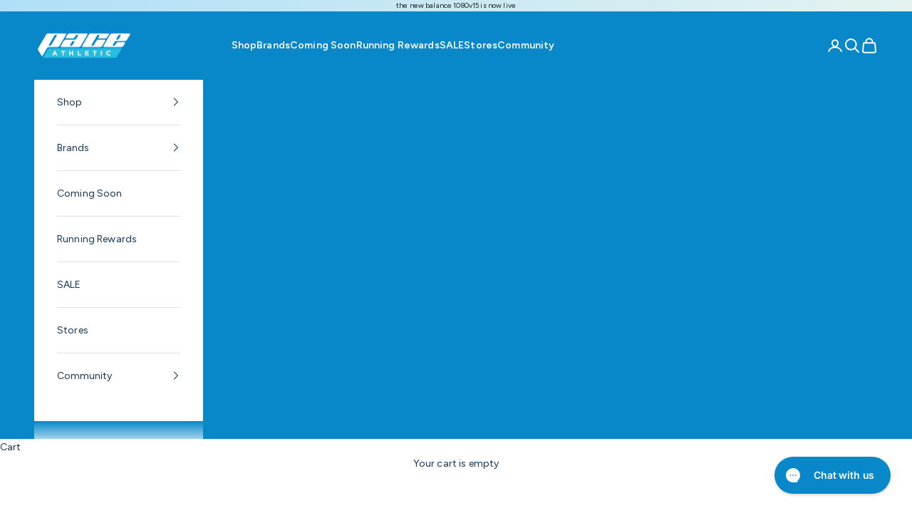

--- FILE ---
content_type: text/css
request_url: https://cdn.boostcommerce.io/widget-integration/theme/customization/paceathletic.myshopify.com/t2J751U8tg/customization-1767921954440.css
body_size: 3738
content:
/*********************** Custom css for Boost AI Search & Discovery  ************************/
:root {
    --boostsd-general-page-width-desktop: 100%;
    --boostsd-product-swatch-options-gap: 0.5rem;
    --boostsd-search-form-wrapper-padding: 56px 16px 30px;
    --boostsd-product-price-line-height: normal;
    --boostsd-product-info-gap: .5rem 0;
    --boostsd-quick-view-vendor-margin-bottom: .5rem;
}
@media only screen and (max-width: 767px) {
    :root {
        --boostsd-search-form-wrapper-padding: 20px 16px;
    }
}

@media only screen and (max-width: 991px) {
    .boost-sd-layout--has-filter-vertical.boost-sd-layout--has-vertical-style-default {
        padding-top: 0;
    }
}

[class^="boost-sd"] {
    font-size: 12px;
    line-height: 1.6;
}

[class^="boost-sd__quick-view"] {
    color: #13355a;
    font-size: 14px;
}
.boost-sd__refine-by-vertical-refine-by-clear path{
    fill: #13355a;   
}
.boost-sd__product-item {
    background-color: #efefef00;
    border-color: #efefef00;
}

.boost-sd__product-item:hover {
    background-color: #efefef00;
}

.boost-sd__product-title,
.boost-sd__product-vendor,
.boost-sd__product-count,
.boost-sd__sorting-button {
    text-transform: uppercase;
    font-size: 12px;
    letter-spacing: 0.04em;
    color: #13355a;
}

.boost-sd__product-title {
    font-weight: 600;
}

.boost-sd__filter-product-list>.container.page-width {
    padding: 0;
    margin: 0;
    overflow: hidden;
}

.boost-sd__sorting-value {
    display: none;
}

.boost-sd__toolbar .boost-sd__sorting-button,
.boost-sd__filter-tree-toggle-button {
    display: flex;
    justify-content: center;
    gap: 1rem;
}

.boost-sd__toolbar-item--product-count .boost-sd__product-count {
    color: gray;
    font-size: 12px;
}

.boost-sd__recommendation-title--left::after,
.boost-sd__recommendation-title--left::before {
    display: none;
}

.boost-sd__recommendation-title--left .boost-sd__recommendation-title-text {
    text-align: center;
    width: 100%;
    font-family: var(--heading-font-family);
    font-weight: var(--heading-font-weight);
    font-style: var(--heading-font-style);
    letter-spacing: var(--heading-letter-spacing);
    text-transform: var(--heading-text-transform);
    overflow-wrap: anywhere;
    font-size: 28px !important;
    color: #13355a;
    transform: translateX(20px);
}

@media only screen and (min-width: 991px) {
    .boost-sd__toolbar-item.boost-sd__toolbar-item--view-as {
        border-right: 1px solid #00000029;
    }

    .boost-sd__toolbar-item.boost-sd__toolbar-item--sorting {
        border-left: 1px solid #00000029;
    }

    .boost-sd__instant-search-group.hide-desktop {
        display: none !important;
    }

    .boost-sd__suggestion-queries-item-product {
        text-align: center;
        align-items: center;
    }

    .boost-sd__view-all {
        justify-content: center;
        align-items: center;
        margin-top: 44px;
    }

    .boost-sd__instant-search-column--others:has(> .boost-sd__instant-search-group.hide-desktop):not(:has(> .boost-sd__suggestion-queries-group)) {
        display: none !important;
    }
}

.boost-sd__radio-label--hide-text {
    width: 35px !important;
    height: 35px !important;
    /* border: 0.7px solid #000!important; */
    /* margin: 5px; */
    border: none;
    box-shadow: none;
    border-radius: 50%;
}

@media only screen and (min-width: 576px) {
    .boost-sd__product-list-grid--4-col.boost-sd__product-list--margin .boost-sd__product-item {
        margin-bottom: 30px !important;
    }
}

.boost-sd__pagination-number {
    color: #000 !important;
    border-radius: unset !important;
    background-color: unset !important;
    font-size: 14px !important;
}

.boost-sd__pagination-number:hover,
.boost-sd__pagination-number:focus,
.boost-sd__pagination-number--active {
    border-bottom: 2px solid #000;
}

.boost-sd__product-image {
    background-color: #F7F7F7 !important;
}

.boost-sd__product-image-img--main {
    mix-blend-mode: multiply;
}

.boost-sd-custom-swatch-blank {
    display: none !important;
}

.star-container.yotpo-sr-star-full path,
.star-container.yotpo-sr-star-half path {
    fill: #13355a !important;
    stroke: #13355a !important;
}

.star-container.yotpo-sr-star-empty path {
    stroke: #13355a !important;
}

.boost-sd__product-rating .text-m,
.boost-sd__product-rating .yotpo-sr-bottom-line-text {
    display: none !important;
}

.boost-sd__product-rating {
    scale: 0.8;
}

@media only screen and (min-width: 1200px) {
    .boost-sd__filter-tree-vertical {
        width: 300px !important;
        margin-left: 24px;
    }

    .boost-sd-layout .boost-sd-right {
        padding-right: 50px;
    }

    .boost-sd__search-result-toolbar-container {
        padding-left: 40px;
        padding-right: 40px;
    }
}

.boost-sd__filter-option-label {
    font-weight: 600 !important;
    color: #13355a !important;
}

.boost-sd__filter-option-item-label,
.boost-sd__filter-option-title {
    color: #13355a !important;
}

.boost-sd__filter-option-title {
    text-transform: uppercase;
    letter-spacing: 0.06em;
}

.color-scheme:has(.boost-sd__recommendation) {
    background-color: unset !important;
}

.boost-sd__quick-view-product-image {
    display: unset !important;
}

.boost-sd__quick-view-product-image .boost-sd__product-image-img {
    object-position: center !important;
    object-fit: contain;
}

.boost-sd__quick-view-price {
    margin: .5rem 0;
    font-weight: 700;
}

.boost-sd__header-title {
    font-size: 32px !important;
    font-weight: 600;
    letter-spacing: 0.04em;
}

.boost-sd__header-image-overlay {
    opacity: 0;
}

.boost-sd__search-form-wrapper {
    background-color: transparent !important;
}

.boost-sd__search-result-toolbar {
    border-bottom: unset !important;
    @media only screen and (max-width: 767px) {
        margin-bottom: 0;
    }
}
 
.boost-sd__button--as-search,
.boost-sd__button--as-search:hover,
.boost-sd__button--as-search:focus {
    background-color: #13355a !important;
}

.boost-sd__product-price-content {
    font-weight: 700;
}
.boost-sd__product-price--default {
    color: #13355a !important;
}

.boost-sd__search-widget-init-wrapper {
    left: 0 !important;
    width: 100%;
    position: relative !important;
    top: 0 !important;
}

.boost-sd__instant-search-results--two-column {
    max-height: fit-content !important;
}

.boost-sd__instant-search-autocomplete {
    overflow: hidden;
}

.boost-sd__instant-search-results--two-column .boost-sd__instant-search-autocomplete,
.boost-sd__instant-search-results--mobile-style2,
boost-sd__instant-search-autocomplete.boost-sd__instant-search-no-product,
.boost-sd__instant-search-results--two-column.boost-sd__instant-search-results--product-type-grid .boost-sd__instant-search-column--products {
    width: 100%;
}

.boost-sd__header-item {
    text-transform: uppercase;
    color: #13355a;
}

@media screen and (min-width: 1000px) {
    .boost-sd__instant-search-results--product-type-grid .boost-sd__instant-search-product-list-items {
        grid-template-columns: repeat(var(--product-list-items-per-row, 4), minmax(0, 1fr));
        align-items: start;
        gap: 1.25rem;
        display: grid
    }

    .boost-sd__instant-search-results--two-column.boost-sd__instant-search-results--product-type-grid .boost-sd__suggestion-queries-item--product {
        max-width: 100%;
        padding: 0;
        border-radius: 0;
    }
}

.boost-sd__instant-search-results--two-column.boost-sd__instant-search-results--product-type-grid .boost-sd__suggestion-queries-item-product--left:before,
.boost-sd__instant-search-results--mobile-style2.boost-sd__instant-search-results--product-type-list .boost-sd__suggestion-queries-item-product--left:before {
    padding-top: 100%;
}

.boost-sd__instant-search-results--two-column .boost-sd__instant-search-column .boost-sd__suggestion-queries-item--product:hover {
    background: transparent;
}

.boost-sd__instant-search-column .boost-sd__instant-search-group {
    display: flex;
    flex-direction: column-reverse;
}

.boost-sd__instant-search-results--two-column.boost-sd__instant-search-results--product-type-grid .boost-sd__instant-search-column--others {
    background-color: transparent;
    padding: 0;
    width: 376px;
}

.boost-sd__suggestion-queries-group {
    padding: 24px 0 0 48px;
}

.boost-sd__suggestion-queries-group:after {
    display: none;
}

.boost-sd__header-item.boost-sd__suggestion-queries-header--suggestions {
    padding: 0 0 10px 0;
    border-bottom: 1px solid #13355A;
    line-height: 1.7;
    margin-bottom: 32px;
}

.boost-sd__suggestion-queries-group .boost-sd__suggestion-queries-link {
    margin-bottom: 12px;
    padding: 0;
    font-size: 14px;
    line-height: 1.7;
    color: #13355a;
}

.boost-sd__suggestion-queries-item-product {
    display: flex;
    flex-direction: column;
    gap: .5rem;
}

.boost-sd__suggestion-queries-item-product .boost-sd__suggestion-queries-item-title {
    text-transform: uppercase;
    line-height: 1.7;
    font-weight: 600;
    color: #13355a;
}

.boost-sd__suggestion-queries-group.boost-sd__suggestion-queries-group-collections-tab {
    padding: 0;
}

.boost-sd__suggestion-queries-group.boost-sd__suggestion-queries-group-collections-tab .boost-sd__suggestion-queries-link {
    text-transform: uppercase;
    font-weight: 600;
}

.boost-sd__suggestion-queries-group.boost-sd__suggestion-queries-group-collections-tab .boost-sd__suggestion-queries-list {
    align-items: start;
    gap: 48px;
    display: grid;
    grid-template-columns: repeat(4, minmax(0, 1fr));
}

.boost-sd__instant-search-results--product-type-grid .boost-sd__suggestion-queries-item-product--left {
    background-color: #F7F7F7;
}

.boost-sd__suggestion-queries-item-img {
    mix-blend-mode: multiply;
}

.boost-sd__instant-search-product-list {
    padding: 0;
}

.boost-sd__view-all {
    background-color: #fff;
    width: auto;
    display: flex;
    height: 44px;
    margin-top: 32px;
    margin-bottom: 10px;
    @media only screen and (max-width: 767px) {
        background-color: transparent;
        position: sticky;
        bottom: 10px;
        width: 60%;
        display: block;
        left: 0;
        right: 0;
        margin-left: auto;
        margin-right: auto;
    }
}

.boost-sd__view-all-link {
    background: #25c1de;
    color: #f4f4f4;
    border: 1px solid #25c1de;
    border-radius: var(--button-border-radius);
    box-shadow: none;
    padding: 0 28px;
}

.boost-sd__view-all-text {
    font-size: 13px !important;
    letter-spacing: 2px;
    font-weight: 600;
    text-transform: uppercase;
}

.boost-sd__view-all:hover,
.boost-sd__view-all[aria-selected=true] {
    background-color: transparent;
}

.boost-sd__view-all-link:hover {
    background: #13355a;
    color: #f4f4f4 !important;
}

/* Tabs ISW */
.isw-tabs-wrapper {
    padding: 0 48px 0 40px;
}

.isw-tabs-header {
    display: flex;
    gap: 70px;
    margin-bottom: 32px;
    border-bottom: 1px solid #13355A;
}

.isw-tab {
    font-weight: 600;
    padding: 24px 0 10px 0;
    background: transparent;
    border: none;
    cursor: pointer;
    text-transform: uppercase;
    opacity: 0.6;
    color: #13355a;
}

.isw-tab.active {
    border-bottom: 1px solid #29bedf;
    margin-bottom: -1px;
    opacity: 1;
}

.boost-sd__no-search-result {
    padding: 2.5rem 4rem;
    text-align: center;
    width: 100%;
}

.boost-sd__no-search-result-desc {
    font-size: 16px;
}

.boost-sd__product-swatch-options {
    align-items: center;
}
.boost-sd__product-info .boost-sd__product-swatch-options {
    justify-content: center;
}

.boost-sd__custom-collection-img {
    margin-bottom: 20px;
}

#bc-instant-search {
    overflow: hidden;
}

.header-search__input {
    text-transform: inherit;
    font-weight: normal;
}

.boost-sd__search-form {
    display: none;
}

@media only screen and (max-width: 991px) {

    .boost-sd__view-as--column,
    .boost-sd__toolbar-item--product-count {
        display: none;
    }

    .boost-sd__toolbar-item {
        padding-bottom: 0px;
    }

    .boost-sd__toolbar-top-mobile .boost-sd__sorting {
        border-left: 1px solid #0000004a;
    }

    .boost-sd__header-title {
        font-size: 25px !important;
    }

    .boost-sd__suggestion-queries-group.boost-sd__suggestion-queries-group-collections-tab .boost-sd__suggestion-queries-list {
        gap: 20px;
        grid-template-columns: repeat(2, minmax(0, 1fr));
    }

    .boost-sd__suggestion-queries-item-product .boost-sd__product-rating {
        display: none;
    }

    .boost-sd__instant-search-results--mobile .boost-sd__instant-search-product-list {
        padding: 0;
    }

    .boost-sd__instant-search-results--mobile .boost-sd__suggestion-queries-group {
        padding: 0 20px;
    }

    .boost-sd__suggestion-queries-item--product {
        padding: 0;
        padding-inline-start: 0 !important;
    }

    .isw-tabs-wrapper {
        padding: 0 20px 0 20px;
    }

    .isw-tabs-header {
        gap: 40px;
    }

    .boost-sd__header-item.boost-sd__suggestion-queries-header--suggestions {
        margin-bottom: 24px;
    }

    .boost-sd__suggestion-queries-item {
        padding: 0 20px 0 0;
        padding-inline-start: 0 !important;
    }

    .boost-sd__suggestion-queries-group .boost-sd__suggestion-queries-link {
        margin-bottom: 0;
    }

    .boost-sd__instant-search-results--mobile-style2 .boost-sd__suggestion-queries-group:not(:last-child):after {
        display: none;
    }

    .boost-sd__suggestion-queries-item.boost-sd__suggestion-queries-item--product {
        margin-bottom: 20px;
        display: flex;
    }

    .boost-sd__suggestion-queries-item.boost-sd__suggestion-queries-item--product .boost-sd__suggestion-queries-item-link {
        width: auto;
    }

    .boost-sd__suggestion-queries-group.boost-sd__suggestion-queries-group-collections-tab {
        padding: 0 !important;
        margin: 0 !important;
    }

    .boost-sd__instant-search-results--mobile-style2 .boost-sd__instant-search-product-list+.boost-sd__suggestion-queries-group:before {
        display: none;
    }

    .boost-sd__instant-search-results--mobile-style2 .boost-sd__product-swatch {
        display: none;
    }

    .boost-sd__custom-collection-img {
        margin-bottom: 12px;
    }
}

@media screen and (max-width: 699px) {
    .boost-sd__suggestion-queries-group:not(.boost-sd__suggestion-queries-group-collections-tab) .boost-sd__suggestion-queries-list {
        grid: auto / auto-flow max-content;
        justify-items: start;
        row-gap: 1.25rem;
        display: grid;
        scrollbar-width: none;
        overscroll-behavior-x: contain;
        overflow: auto hidden
    }
}

.boost-sd__header-image:before {
    content: "";
    background: #00000080;
    border-radius: inherit;
    z-index: 1;
    pointer-events: none;
    position: absolute;
    top: 0;
    right: 0;
    bottom: 0;
    left: 0;
}

.boost-sd__modal-wrapper {
    background-color: #ffff !important;
}

.boost-sd__quick-view-btn {
    flex-direction: column !important;
}

.boost-sd__quick-view-btn .boost-sd__button {
    width: 100%;
    border: 1px solid rgb(var(--button-outline-color, var(--button-background))) !important;
    border-radius: var(--button-border-radius);
    letter-spacing: var(--button-letter-spacing);
    font-weight: 600;
}

.boost-sd__quick-view .boost-sd__quick-view-btn .boost-sd__btn-add-to-cart {
    --transform-origin-start: left;
    --transform-origin-end: right;
    --button-background: 37 193 222;
    --initial-gradient: linear-gradient(rgb(var(--button-background)), rgb(var(--button-background)));
    --hover-gradient: linear-gradient(transparent, transparent);
    --initial-background-position: var(--transform-origin-end);
    --hover-background-position: var(--transform-origin-start);
    -webkit-appearance: none;
    appearance: none;
    text-transform: var(--button-text-transform);
    font: var(--button-font);
    letter-spacing: var(--button-letter-spacing);
    text-shadow: none;
    text-align: center;
    cursor: pointer;
    color: rgb(var(--button-text-color));
    border: 1px solid rgb(var(--button-outline-color, var(--button-background)));
    border-radius: var(--button-border-radius);
    background-color: #0000;
    background-image: var(--initial-gradient), var(--hover-gradient);
    background-size: 101% 101%, 0 101%;
    background-position: var(--initial-background-position);
    background-repeat: no-repeat;
    justify-content: center;
    align-items: center;
    column-gap: 1.125rem;
    padding: .65rem 1.75rem;
    transition: background-size .45s cubic-bezier(.785, .135, .15, .86), background-position .45s step-end, color .45s cubic-bezier(.785, .135, .15, .86), border .45s cubic-bezier(.785, .135, .15, .86);
    display: inline-flex;
    position: relative;
}
/* Hover state */
.boost-sd__quick-view .boost-sd__quick-view-btn .boost-sd__btn-add-to-cart:hover {
    color: rgb(var(--button-background));
    background-position: var(--hover-background-position);
    border-color: rgb(var(--button-background));
    background-size: 0 101%, 101% 101%;
}

.boost-sd__btn-buy-now {
    background-color: #5433EB !important;
}

.boost-sd__radio-label--in-quick-view {
    border-radius: var(--button-border-radius);
    border-color: rgb(var(--border-color)) !important;
}

.boost-sd__radio-label--selected:not(.boost-sd__radio-label--hide-text) {
    color: #000 !important;
    border-color: #25C1DE !important;
    background-color: unset !important;
}

.boost-sd__quick-view-title {
    font-size: 22px;
    font-weight: 600;
    line-height: 1.5;
}

.boost-sd__quick-view-price .boost-sd__format-currency {
    font-size: 14px !important;
    color: #13355aa6 !important;
}
.boost-sd__quick-view-price.on-sale .boost-sd__format-currency:not(.boost-sd__format-currency--price-compare) {
    color: #e32c2b !important;
}
.boost-sd__quick-view-price.on-sale .boost-sd__format-currency.boost-sd__format-currency--price-compare {
    margin-left: 5px;
}

@media only screen and (min-width: 768px) {
    .boost-sd__quick-view {
        height: 750px !important;
    }
}

.boost-sd__quick-view-product-image .boost-sd__product-image {
    background-color: unset !important;
}

.boost-sd__search-result-toolbar-container {
    display: none;
}
.boost-sd__search-form-title {
    font-size: 28px;
    line-height: 1.4;
    font-weight: 600;
    letter-spacing: 0.04em;
    text-transform: uppercase;
    color: rgb(19 53 90);
}
.boost-sd__search-form-message {
    font-size: 14px;
    text-align: center;
    color: rgb(19 53 90);
}
.boost-sd-container-search-page .boost-sd-layout {
    padding-top: 0;
}

.boost-sd__product-swatches {
    width: 100%;
}
.boost-sd__product-swatches .boost-sd__product-swatch {
    display: flex;
    flex-direction: row;
    width: 100%;
    gap: var(--boostsd-product-swatch-options-gap);
    @media only screen and (min-width: 992px) {
        gap: 0.2rem;
        flex-wrap: wrap;
    }
    justify-content: center;
    align-items: center;
}
.boost-sd__product-swatches .boost-sd__product-swatch .boost-sd__product-swatch-option {
    display: flex;
    align-items: center;
}
.boost-sd__instant-search-results .boost-sd__product-swatches .boost-sd__product-swatch {
    @media only screen and (max-width: 991px) {
        justify-content: flex-start;
        gap: 0.2rem;
    }
}
html:has(body.boost-sd__search-opening) {
    overflow: hidden !important;
}
.boost-sd__search-opening {
    overflow: visible !important;
}
.boost-sd__refine-by-vertical-refine-by-heading, 
.boost-sd__refine-by-vertical-refine-by-item,
.boost-sd__button--clear, 
.boost-sd__button--apply{
    color: #13355a;
}

.boost-sd__suggestion-queries-item-link {
    display: flex;
    flex-direction: column;
    gap: .05rem 0;
}
.boost-sd__product-rating [aria-label="Rated 0 out of 5 stars from 0 reviews. Jump to reviews."]{
    display: none !important;
}

/* Breadcrumb */
.boost-sd__breadcrumb {
    padding: 4px 48px 0 48px;
}
.boost-sd__breadcrumb .boost-sd__breadcrumb-link {
    color: #13355a;
    text-transform: uppercase;
    font-size: 10px;
}
.boost-sd__breadcrumb-link:before {
    border-color: #13355a;
}

.boost-sd__suggestion-queries-item-amount {
    letter-spacing: var(--boostsd-product-price-letter-spacing);
}
/*
.section-spacing {
    padding: 0;

}

.container {
    margin: 0;
}
*/
.container:has(.boost-sd__filter-product-list) {
    margin: 0px !important;
}
.section-spacing:has(.boost-sd__filter-product-list) {
    padding: 0px !important;
}
.boost-sd__header-main-2-content--relative {
    background-color: #13355A;
}

.boost-sd__suggestion-queries-item-badge-wrapper {
    position: absolute;
    top: 4px;
    left: 4px;
    display: flex;
    flex-direction: row;
    flex-wrap: wrap;
    gap: 5px;
    @media only screen and (max-width: 991px) {
        display: none;
    }
}
.boost-sd__suggestion-queries-item-badge-wrapper .boost-sd__suggestion-queries-item-badge {
    position: static;
    overflow: visible;
    max-width: max-content;
}
.boost-sd__suggestion-queries-item-badge-wrapper .boost-sd__suggestion-queries-item-badge--custom-label-by-tag {
    background-color: #13355a;
}

.boost-sd__no-search-result-page-box-heading {
    margin-bottom: 2.25rem;
}
.boost-sd__no-search-result-page-heading {
    font-family: var(--heading-font-family);
    font-weight: var(--heading-font-weight);
    font-style: var(--heading-font-style);
    letter-spacing: var(--heading-letter-spacing);
    text-transform: var(--heading-text-transform);
    overflow-wrap: anywhere;
    font-size: var(--text-h2);
    line-height: 1.4;
    width: 100%;
}
.boost-sd__no-search-result-page-box-heading:before, .boost-sd__no-search-result-page-box-heading:after {
    display: none;
}

.boost-sd__collection-header .boost-sd__header-description {
    color: #fff;
}

.boost-sd__collection-header .boost-sd__header-description.boost-sd__header-description-last {
    display: none;
}

.boost-sd__header-description a {
    text-decoration: underline;
}

.boost-sd__header-description-last a {
    color: #0000ee;
}

/* Bundle */
.boost-sd__recommendation--dynamic .boost-sd__recommendation-title-text {
    text-align: center;
    width: 100%;
    font-family: var(--heading-font-family);
    font-weight: var(--heading-font-weight);
    font-style: var(--heading-font-style);
    letter-spacing: var(--heading-letter-spacing);
    text-transform: var(--heading-text-transform);
    overflow-wrap: anywhere;
    font-size: 28px !important;
    color: #13355a;
    transform: translateX(20px);
}

.boost-sd__recommendation-title:before, .boost-sd__recommendation-title:after {
    display: none;
}

.boost-sd__recommendation-bundle {
    justify-content: center;
}

.boost-sd__sorting-list {
    z-index: 100;
}

--- FILE ---
content_type: application/javascript; charset=utf-8
request_url: https://cdn-widgetsrepository.yotpo.com/v1/loader/AZF7Ul-wy9jtCCWKUsi8SQ
body_size: 132643
content:

if (typeof (window) !== 'undefined' && window.performance && window.performance.mark) {
  window.performance.mark('yotpo:loader:loaded');
}
var yotpoWidgetsContainer = yotpoWidgetsContainer || { guids: {} };
(function(){
    var guid = "AZF7Ul-wy9jtCCWKUsi8SQ";
    var loader = {
        loadDep: function (link, onLoad, strategy) {
            var script = document.createElement('script');
            script.onload = onLoad || function(){};
            script.src = link;
            if (strategy === 'defer') {
                script.defer = true;
            } else if (strategy === 'async') {
                script.async = true;
            }
            script.setAttribute("type", "text/javascript");
            script.setAttribute("charset", "utf-8");
            document.head.appendChild(script);
        },
        config: {
            data: {
                guid: guid
            },
            widgets: {
            
                "1206662": {
                    instanceId: "1206662",
                    instanceVersionId: "421968567",
                    templateAssetUrl: "https://cdn-widgetsrepository.yotpo.com/widget-assets/widget-visual-redemption/app.v1.1.5-7351.js",
                    cssOverrideAssetUrl: "",
                    customizationCssUrl: "",
                    customizations: {
                      "description-color": "#6C6C6C",
                      "description-font-size": "16",
                      "headline-color": "#000000",
                      "headline-font-size": "26",
                      "layout-background-color": "#F6F1EE",
                      "primary-font-name-and-url": "Poppins@600|https://cdn-widgetsrepository.yotpo.com/web-fonts/css/poppins/v1/poppins_600.css",
                      "redemption-1-displayname": "Tile 1",
                      "redemption-1-settings-cost": "0 points",
                      "redemption-1-settings-cost-color": "#6C6C6C",
                      "redemption-1-settings-cost-font-size": "16",
                      "redemption-1-settings-frame-color": "#BCBCBC",
                      "redemption-1-settings-reward": "$0 off",
                      "redemption-1-settings-reward-color": "#000000",
                      "redemption-1-settings-reward-font-size": "20",
                      "redemption-2-displayname": "Tile 2",
                      "redemption-2-settings-cost": "0 points",
                      "redemption-2-settings-cost-color": "#6C6C6C",
                      "redemption-2-settings-cost-font-size": "16",
                      "redemption-2-settings-frame-color": "#BCBCBC",
                      "redemption-2-settings-reward": "$0 off",
                      "redemption-2-settings-reward-color": "#000000",
                      "redemption-2-settings-reward-font-size": "20",
                      "redemption-3-displayname": "Tile 3",
                      "redemption-3-settings-cost": "0 points",
                      "redemption-3-settings-cost-color": "#6C6C6C",
                      "redemption-3-settings-cost-font-size": "16",
                      "redemption-3-settings-frame-color": "#BCBCBC",
                      "redemption-3-settings-reward": "$0 off",
                      "redemption-3-settings-reward-color": "#000000",
                      "redemption-3-settings-reward-font-size": "20",
                      "rule-color": "#000000",
                      "rule-dots-color": "#6C6C6C",
                      "rule-font-size": "16",
                      "secondary-font-name-and-url": "Poppins@400|https://cdn-widgetsrepository.yotpo.com/web-fonts/css/poppins/v1/poppins_400.css",
                      "selected-extensions": [
                        "1",
                        "2",
                        "3"
                      ],
                      "view-layout": "full-layout",
                      "visual-redemption-description": "Redeeming your points is easy! Just log in, and choose an eligible reward at checkout.",
                      "visual-redemption-headline": "How to Use Your Points",
                      "visual-redemption-rule": "100 points equals $1"
                    },
                    staticContent: {
                      "cssEditorEnabled": true,
                      "currency": "USD",
                      "isHidden": false,
                      "isMultiCurrencyEnabled": false,
                      "isShopifyNewAccountsVersion": true,
                      "platformName": "shopify",
                      "storeId": "0fMfaiuzpyKC2j3rJiQ2Aiu41zULF8yduVDKwV1Z"
                    },
                    className: "VisualRedemptionWidget",
                    dependencyGroupId: 2
                },
            
                "1206661": {
                    instanceId: "1206661",
                    instanceVersionId: "421968566",
                    templateAssetUrl: "https://cdn-widgetsrepository.yotpo.com/widget-assets/widget-referral-share/app.v0.4.24-7079.js",
                    cssOverrideAssetUrl: "",
                    customizationCssUrl: "",
                    customizations: {
                      "background-color": "rgba(255,255,255,1)",
                      "customer-email-view-button-text": "Next",
                      "customer-email-view-description-discount-discount": "Your friends get {{friend_reward}} their first {{min_spent}}+ order, and you earn {{customer_reward}} for each successful referral.",
                      "customer-email-view-description-discount-points": "Give your friends {{friend_reward}} their first purchase of {{min_spent}}, and get {{customer_reward}} points for each successful referral.",
                      "customer-email-view-description-nothing-discount": "Get {{customer_reward}} for each successful referral.",
                      "customer-email-view-description-nothing-points": "Get {{customer_reward}} points for each successful referral.",
                      "customer-email-view-description-points-discount": "Give your friends {{friend_reward}} points, and get {{customer_reward}} for each successful referral.",
                      "customer-email-view-description-points-points": "Give your friends {{friend_reward}} points, and get {{customer_reward}} points for each successful referral.",
                      "customer-email-view-header": "Refer a Friend",
                      "customer-email-view-input-placeholder": "Your email address",
                      "customer-email-view-title-discount-discount": "GIVE $20, GET $20",
                      "customer-email-view-title-discount-points": "GIVE {{friend_reward}}, GET {{customer_reward}} POINTS",
                      "customer-email-view-title-nothing-discount": "REFER A FRIEND, GET {{customer_reward}} FOR REFERRALS",
                      "customer-email-view-title-nothing-points": "REFER A FRIEND, GET {{customer_reward}} POINTS FOR REFERRALS",
                      "customer-email-view-title-points-discount": "GIVE {{friend_reward}} POINTS, GET {{customer_reward}}",
                      "customer-email-view-title-points-points": "GIVE {{friend_reward}} POINTS, GET {{customer_reward}} POINTS",
                      "customer-name-view-input-placeholder": "Your first name",
                      "default-toggle": true,
                      "description-color": "rgba(19,53,90,1)",
                      "description-font-size": "16px",
                      "desktop-background-image-url": "https://cdn-widget-assets.yotpo.com/static_assets/AZF7Ul-wy9jtCCWKUsi8SQ/images/image_2024_06_17_05_25_03_258",
                      "disabled-referral-code-error": "Looks like your referral link was deactivated",
                      "email-fill-color": "#F6F1EE",
                      "email-input-type": "filled_capsule",
                      "email-outline-color": "#000000",
                      "email-text-color": "#000000",
                      "final-view-button-text": "REFER MORE FRIENDS",
                      "final-view-description": "Remind your friends to check their email",
                      "final-view-error-description": "We were unable to share the referral link. Go back to the previous step to try again.",
                      "final-view-error-text": "GO BACK",
                      "final-view-error-title": "Something went wrong",
                      "final-view-title": "THANK YOU",
                      "fonts-primary-font-name-and-url": "Figtree@600|https://cdn-widgetsrepository.yotpo.com/web-fonts/css/figtree/v1/figtree_600.css",
                      "fonts-secondary-font-name-and-url": "Figtree@400|https://cdn-widgetsrepository.yotpo.com/web-fonts/css/figtree/v1/figtree_400.css",
                      "header-color": "rgba(19,53,90,1)",
                      "header-font-size": "16px",
                      "login-view-description-discount-discount": "Give your friends {{friend_reward}} their first order and get {{customer_reward}} for each successful referral. Terms \u0026 conditions apply.",
                      "login-view-description-discount-points": "Give your friends {{friend_reward}} their first purchase of {{min_spent}}, and get {{customer_reward}} points for each successful referral.",
                      "login-view-description-nothing-discount": "Get {{customer_reward}} for each successful referral.",
                      "login-view-description-nothing-points": "Get {{customer_reward}} points for each successful referral.",
                      "login-view-description-points-discount": "Give your friends {{friend_reward}} points, and get {{customer_reward}} for each successful referral.",
                      "login-view-description-points-points": "Give your friends {{friend_reward}} points, and get {{customer_reward}} points for each successful referral.",
                      "login-view-header": "Refer a Friend",
                      "login-view-log-in-button-text": "Log in",
                      "login-view-sign-up-button-text": "Join now",
                      "login-view-title-discount-discount": "GIVE {{friend_reward}}, GET {{customer_reward}}",
                      "login-view-title-discount-points": "GIVE {{friend_reward}}, GET {{customer_reward}} POINTS",
                      "login-view-title-nothing-discount": "REFER A FRIEND, GET {{customer_reward}} FOR REFERRALS",
                      "login-view-title-nothing-points": "REFER A FRIEND, GET {{customer_reward}} POINTS FOR REFERRALS",
                      "login-view-title-points-discount": "GIVE {{friend_reward}} POINTS, GET {{customer_reward}}",
                      "login-view-title-points-points": "GIVE {{friend_reward}} POINTS, GET {{customer_reward}} POINTS",
                      "main-share-option-desktop": "main_share_copy_link",
                      "main-share-option-mobile": "main_share_sms",
                      "mobile-background-image-url": "https://cdn-widget-assets.yotpo.com/static_assets/AZF7Ul-wy9jtCCWKUsi8SQ/images/image_2024_06_17_05_25_03_258",
                      "mode-is-page-settings": false,
                      "more-share-ways-text": "MORE WAYS TO SHARE",
                      "primary-button-background-color": "#25C1DEFF",
                      "primary-button-font-size": "16px",
                      "primary-button-size": "standard",
                      "primary-button-text-color": "#FFFFFF",
                      "primary-button-type": "filled_capsule",
                      "primary-font-name-and-url": "Figtree@600|https://cdn-widgetsrepository.yotpo.com/web-fonts/css/figtree/v1/figtree_600.css",
                      "reduced-picture": true,
                      "referral-history-completed-points-text": "{{points}} POINTS",
                      "referral-history-completed-status-type": "text",
                      "referral-history-confirmed-status": "Completed",
                      "referral-history-pending-status": "Pending",
                      "referral-history-redeem-text": "You can redeem your points for a reward, or apply your reward code at checkout.",
                      "referral-history-sumup-line-points-text": "{{points}} POINTS",
                      "referral-history-sumup-line-text": "Your Rewards",
                      "referral-views-button-text": "Next",
                      "referral-views-copy-link-button-text": "Copy link",
                      "referral-views-description-discount-discount": "Your friends get {{friend_reward}} their first {{min_spent}}+ order, and you earn {{customer_reward}} for each successful referral.",
                      "referral-views-description-discount-points": "Give your friends {{friend_reward}} their first purchase of {{min_spent}}, and get {{customer_reward}} points for each successful referral.",
                      "referral-views-description-nothing-discount": "Get {{customer_reward}} for each successful referral.",
                      "referral-views-description-nothing-points": "Get {{customer_reward}} points for each successful referral.",
                      "referral-views-description-points-discount": "Give your friends {{friend_reward}} points, and get {{customer_reward}} for each successful referral.",
                      "referral-views-description-points-points": "Give your friends {{friend_reward}} points, and get {{customer_reward}} points for each successful referral.",
                      "referral-views-email-share-body": "How does a discount off your first order at {{company_name}} sound? Use the link below and once you've shopped, I'll get a reward too.\n{{referral_link}}",
                      "referral-views-email-share-subject": "Discount to a Store You'll Love!",
                      "referral-views-email-share-type": "marketing_email",
                      "referral-views-friends-input-placeholder": "Friend’s email address",
                      "referral-views-header": "Refer a Friend",
                      "referral-views-personal-email-button-text": "Share via email",
                      "referral-views-sms-button-text": "SHARE VIA SMS",
                      "referral-views-title-discount-discount": "GIVE $20, GET $20",
                      "referral-views-title-discount-points": "GIVE {{friend_reward}}, GET {{customer_reward}} POINTS",
                      "referral-views-title-nothing-discount": "REFER A FRIEND, GET {{customer_reward}} FOR REFERRALS",
                      "referral-views-title-nothing-points": "REFER A FRIEND, GET {{customer_reward}} POINTS FOR REFERRALS",
                      "referral-views-title-points-discount": "GIVE {{friend_reward}} POINTS, GET {{customer_reward}}",
                      "referral-views-title-points-points": "GIVE {{friend_reward}} POINTS, GET {{customer_reward}} POINTS",
                      "referral-views-whatsapp-button-text": "Share via WhatsApp",
                      "secondary-button-background-color": "#25C1DEFF",
                      "secondary-button-text-color": "#FFFFFF",
                      "secondary-button-type": "filled_capsule",
                      "secondary-font-name-and-url": "Figtree@400|https://cdn-widgetsrepository.yotpo.com/web-fonts/css/figtree/v1/figtree_400.css",
                      "share-allow-copy-link": true,
                      "share-allow-email": true,
                      "share-allow-sms": true,
                      "share-allow-whatsapp": true,
                      "share-headline-text-color": "rgba(0,0,0,1)",
                      "share-icons-color": "#01394FFF",
                      "share-settings-copyLink": true,
                      "share-settings-default-checkbox": true,
                      "share-settings-default-mobile-checkbox": true,
                      "share-settings-email": true,
                      "share-settings-mobile-copyLink": true,
                      "share-settings-mobile-email": true,
                      "share-settings-mobile-sms": true,
                      "share-settings-mobile-whatsapp": true,
                      "share-settings-whatsapp": true,
                      "share-sms-message": "I love {{company_name}}! Shop using my link to get a discount {{referral_link}}",
                      "share-whatsapp-message": "I love {{company_name}}! Shop using my link to get a discount {{referral_link}}",
                      "tab-size": "small",
                      "tab-type": "lower_line",
                      "tab-view-primary-tab-text": "Refer a Friend",
                      "tab-view-secondary-tab-text": "Your Referrals",
                      "tile-color": "rgba(244,244,244,1)",
                      "title-color": "rgba(19,53,90,1)",
                      "title-font-size": "26px",
                      "view-exit-intent-enabled": false,
                      "view-exit-intent-mobile-timeout-ms": 10000,
                      "view-is-popup": false,
                      "view-layout": "left",
                      "view-popup-delay-ms": 0,
                      "view-show-customer-name": false,
                      "view-show-popup-on-exit": false,
                      "view-show-referral-history": false,
                      "view-table-rectangular-dark-pending-color": "rgba( 0, 0, 0, 0.6 )",
                      "view-table-rectangular-light-pending-color": "#FFFFFF",
                      "view-table-selected-color": "rgba(38,193,222,1)",
                      "view-table-theme": "dark",
                      "view-table-type": "lines",
                      "wadmin-text-and-share-choose-sreen": "step_3"
                    },
                    staticContent: {
                      "advocateLoggedInRequirement": false,
                      "advocateRewardType": "REWARD_OPTION",
                      "companyName": "Pace Athletic",
                      "cssEditorEnabled": true,
                      "currency": "AUD",
                      "friendRewardType": "REWARD_OPTION",
                      "hasPrimaryFontsFeature": true,
                      "isFreeMerchant": false,
                      "isHidden": false,
                      "isMultiCurrencyEnabled": false,
                      "merchantId": "182968",
                      "migrateTabColorToBackground": true,
                      "platformName": "shopify",
                      "referralHistoryEnabled": true,
                      "referralHost": "http://rwrd.io",
                      "storeId": "0fMfaiuzpyKC2j3rJiQ2Aiu41zULF8yduVDKwV1Z"
                    },
                    className: "ReferralShareWidget",
                    dependencyGroupId: null
                },
            
                "1206660": {
                    instanceId: "1206660",
                    instanceVersionId: "460256636",
                    templateAssetUrl: "https://cdn-widgetsrepository.yotpo.com/widget-assets/widget-products-redemption/app.v0.8.0-7465.js",
                    cssOverrideAssetUrl: "",
                    customizationCssUrl: "",
                    customizations: {
                      "apply-button-color": "#000000",
                      "apply-button-font-size": "14",
                      "apply-button-text": "Apply",
                      "apply-button-text-color": "#ffffff",
                      "apply-button-type": "rounded_filled_rectangle",
                      "cancel-button-text-color": "#0f0c6d",
                      "carousel-custom-arrows-icons": false,
                      "confirm-button-color": "#0f0c6d",
                      "confirm-button-text-color": "#ffffff",
                      "confirm-button-type": "filled_rectangle",
                      "confirmation-step-cancel-option": "CANCEL",
                      "confirmation-step-confirm-option": "YES, ADD IT",
                      "confirmation-step-title": "Add this item to your cart?",
                      "cost-color": "#a0abf0",
                      "cost-font-size": "20",
                      "cost-text-redemption": "{{points}} POINTS",
                      "desktop-slides-per-view": 4,
                      "dropdown-border-color": "#848ca3",
                      "dropdown-border-radius": "2px",
                      "dropdown-point-balance-color": "#000000",
                      "dropdown-point-balance-number-color": "#000000",
                      "dropdown-text": "Choose product",
                      "go-back-text": "GO BACK",
                      "has-free-product-failure": "You can only redeem one free product per purchase",
                      "has-no-paid-product-failure": "Add at least one paid product to your cart in order to redeem",
                      "headline": "Redeem Points for Products",
                      "headline-color": "rgba(19,53,90,1)",
                      "headline-font-size": 28,
                      "image-ratio": "square",
                      "limit-one-free-product": "true",
                      "login-button-color": "#25C1DEFF",
                      "login-button-text": "SIGN UP NOW",
                      "login-button-text-color": "rgba(255,255,255,1)",
                      "login-button-type": "filled_capsule",
                      "mobile-items-per-slide": 4,
                      "mode-is-page-settings": false,
                      "must-have-paid-product": "true",
                      "out-of-stock-background-color": "rgba(255,255,255,0.64)",
                      "out-of-stock-text": "OUT OF STOCK",
                      "out-of-stock-text-color": "rgba(19,53,90,1)",
                      "point-balance-text": "You have {{current_point_balance}} points",
                      "points-balance-color": "#01394FFF",
                      "points-balance-font-size": "34",
                      "points-balance-number-color": "#25C1DEFF",
                      "primary-font-name-and-url": "Figtree@600|https://cdn-widgetsrepository.yotpo.com/web-fonts/css/figtree/v1/figtree_600.css",
                      "product-1051990-displayname": "Unisex Pace Athletic Heavy Hoodie, Sydney / S",
                      "product-1051990-settings-background-border-color": "rgba(0,0,0,0)",
                      "product-1051990-settings-background-fill-color": "rgba(0,0,0,0)",
                      "product-1051990-settings-background-has-shadow": false,
                      "product-1051990-settings-background-image-url": "https://cdn-swell-paperclip.yotpo.com/images/images/88067_1756952121.original.jpg?1756952121",
                      "product-1051990-settings-cancel-button-text-color": "rgba(37,193,222,1)",
                      "product-1051990-settings-confirm-button-color": "rgba(37,193,222,1)",
                      "product-1051990-settings-confirm-button-text-color": "#FFFFFF",
                      "product-1051990-settings-confirmation-step-cancel-option": "Cancel",
                      "product-1051990-settings-confirmation-step-confirm-option": "Yes, add it",
                      "product-1051990-settings-cost": "750",
                      "product-1051990-settings-cost-color": "rgba(37,193,222,1)",
                      "product-1051990-settings-cost-font-size": "20",
                      "product-1051990-settings-cost-text": "{{points}} points",
                      "product-1051990-settings-hidden": "false",
                      "product-1051990-settings-out-of-stock": "false",
                      "product-1051990-settings-redeem-button-color": "rgba(37,193,222,1)",
                      "product-1051990-settings-redeem-button-text": "REDEEM NOW",
                      "product-1051990-settings-redeem-button-text-color": "rgba(255,255,255,1)",
                      "product-1051990-settings-redeem-button-type": "filled_capsule",
                      "product-1051990-settings-restrict-specific-tier": "true",
                      "product-1051990-settings-reward": "S / Unisex Pace Athletic Heavy Hoodie, Sydney ",
                      "product-1051990-settings-reward-color": "rgba(19,53,90,1)",
                      "product-1051990-settings-reward-font-size": 12,
                      "product-1051990-settings-show-in-logged-out": "true",
                      "product-1051990-settings-show-vip-tier-label": "true",
                      "product-1051990-settings-variant-id": "51118807875860",
                      "product-1051990-settings-vip-tier-ids": "26541,26668,26669",
                      "product-1051990-settings-vip-tier-label": "Silver, Gold and VIP Tier Only",
                      "product-1051991-displayname": "Unisex Pace Athletic Heavy Hoodie, Sydney / M",
                      "product-1051991-settings-background-border-color": "rgba(0,0,0,0)",
                      "product-1051991-settings-background-fill-color": "rgba(0,0,0,0)",
                      "product-1051991-settings-background-has-shadow": false,
                      "product-1051991-settings-background-image-url": "https://cdn-swell-paperclip.yotpo.com/images/images/88063_1756952121.original.jpg?1756952121",
                      "product-1051991-settings-cancel-button-text-color": "rgba(37,193,222,1)",
                      "product-1051991-settings-confirm-button-color": "rgba(37,193,222,1)",
                      "product-1051991-settings-confirm-button-text-color": "#FFFFFF",
                      "product-1051991-settings-confirmation-step-cancel-option": "Cancel",
                      "product-1051991-settings-confirmation-step-confirm-option": "Yes, add it",
                      "product-1051991-settings-cost": "750",
                      "product-1051991-settings-cost-color": "rgba(37,193,222,1)",
                      "product-1051991-settings-cost-font-size": "20",
                      "product-1051991-settings-cost-text": "{{points}} points",
                      "product-1051991-settings-hidden": "false",
                      "product-1051991-settings-out-of-stock": "false",
                      "product-1051991-settings-redeem-button-color": "rgba(37,193,222,1)",
                      "product-1051991-settings-redeem-button-text": "REDEEM NOW",
                      "product-1051991-settings-redeem-button-text-color": "rgba(255,255,255,1)",
                      "product-1051991-settings-redeem-button-type": "filled_capsule",
                      "product-1051991-settings-restrict-specific-tier": "true",
                      "product-1051991-settings-reward": "M / Unisex Pace Athletic Heavy Hoodie, Sydney / M",
                      "product-1051991-settings-reward-color": "rgba(19,53,90,1)",
                      "product-1051991-settings-reward-font-size": 12,
                      "product-1051991-settings-show-in-logged-out": "true",
                      "product-1051991-settings-show-vip-tier-label": "true",
                      "product-1051991-settings-variant-id": "51118807908628",
                      "product-1051991-settings-vip-tier-ids": "26541,26668,26669",
                      "product-1051991-settings-vip-tier-label": "Silver, Gold and VIP Tier Only",
                      "product-1051992-displayname": "Unisex Pace Athletic Heavy Hoodie, Sydney / L",
                      "product-1051992-settings-background-border-color": "rgba(0,0,0,0)",
                      "product-1051992-settings-background-fill-color": "rgba(0,0,0,0)",
                      "product-1051992-settings-background-has-shadow": false,
                      "product-1051992-settings-background-image-url": "https://cdn-swell-paperclip.yotpo.com/images/images/88064_1756952121.original.jpg?1756952121",
                      "product-1051992-settings-cancel-button-text-color": "rgba(37,193,222,1)",
                      "product-1051992-settings-confirm-button-color": "rgba(37,193,222,1)",
                      "product-1051992-settings-confirm-button-text-color": "#FFFFFF",
                      "product-1051992-settings-confirmation-step-cancel-option": "Cancel",
                      "product-1051992-settings-confirmation-step-confirm-option": "Yes, add it",
                      "product-1051992-settings-cost": "750",
                      "product-1051992-settings-cost-color": "rgba(37,193,222,1)",
                      "product-1051992-settings-cost-font-size": "20",
                      "product-1051992-settings-cost-text": "{{points}} points",
                      "product-1051992-settings-hidden": "false",
                      "product-1051992-settings-out-of-stock": "false",
                      "product-1051992-settings-redeem-button-color": "rgba(37,193,222,1)",
                      "product-1051992-settings-redeem-button-text": "REDEEM NOW",
                      "product-1051992-settings-redeem-button-text-color": "rgba(255,255,255,1)",
                      "product-1051992-settings-redeem-button-type": "filled_capsule",
                      "product-1051992-settings-restrict-specific-tier": "true",
                      "product-1051992-settings-reward": "L / Unisex Pace Athletic Heavy Hoodie, Sydney / L",
                      "product-1051992-settings-reward-color": "rgba(19,53,90,1)",
                      "product-1051992-settings-reward-font-size": 12,
                      "product-1051992-settings-show-in-logged-out": "true",
                      "product-1051992-settings-show-vip-tier-label": "true",
                      "product-1051992-settings-variant-id": "51118807941396",
                      "product-1051992-settings-vip-tier-ids": "26541,26668,26669",
                      "product-1051992-settings-vip-tier-label": "Silver, Gold and VIP Tier Only",
                      "product-1051993-displayname": "Unisex Pace Athletic Heavy Hoodie, Sydney / XS",
                      "product-1051993-settings-background-border-color": "rgba(0,0,0,0)",
                      "product-1051993-settings-background-fill-color": "rgba(0,0,0,0)",
                      "product-1051993-settings-background-has-shadow": false,
                      "product-1051993-settings-background-image-url": "https://cdn-swell-paperclip.yotpo.com/images/images/88065_1756952121.original.jpg?1756952121",
                      "product-1051993-settings-cancel-button-text-color": "rgba(37,193,222,1)",
                      "product-1051993-settings-confirm-button-color": "rgba(37,193,222,1)",
                      "product-1051993-settings-confirm-button-text-color": "#FFFFFF",
                      "product-1051993-settings-confirmation-step-cancel-option": "Cancel",
                      "product-1051993-settings-confirmation-step-confirm-option": "Yes, add it",
                      "product-1051993-settings-cost": "750",
                      "product-1051993-settings-cost-color": "rgba(37,193,222,1)",
                      "product-1051993-settings-cost-font-size": "20",
                      "product-1051993-settings-cost-text": "{{points}} points",
                      "product-1051993-settings-hidden": "false",
                      "product-1051993-settings-out-of-stock": "false",
                      "product-1051993-settings-redeem-button-color": "rgba(37,193,222,1)",
                      "product-1051993-settings-redeem-button-text": "REDEEM NOW",
                      "product-1051993-settings-redeem-button-text-color": "rgba(255,255,255,1)",
                      "product-1051993-settings-redeem-button-type": "filled_capsule",
                      "product-1051993-settings-restrict-specific-tier": "true",
                      "product-1051993-settings-reward": "XS / Unisex Pace Athletic Heavy Hoodie, Sydney",
                      "product-1051993-settings-reward-color": "rgba(19,53,90,1)",
                      "product-1051993-settings-reward-font-size": 12,
                      "product-1051993-settings-show-in-logged-out": "true",
                      "product-1051993-settings-show-vip-tier-label": "true",
                      "product-1051993-settings-variant-id": "51118807843092",
                      "product-1051993-settings-vip-tier-ids": "26541,26668,26669",
                      "product-1051993-settings-vip-tier-label": "Silver, Gold and VIP Tier Only",
                      "product-1051994-displayname": "Unisex Pace Athletic Heavy Hoodie, Sydney / XL",
                      "product-1051994-settings-background-border-color": "rgba(0,0,0,0)",
                      "product-1051994-settings-background-fill-color": "rgba(0,0,0,0)",
                      "product-1051994-settings-background-has-shadow": false,
                      "product-1051994-settings-background-image-url": "https://cdn-swell-paperclip.yotpo.com/images/images/88066_1756952121.original.jpg?1756952121",
                      "product-1051994-settings-cancel-button-text-color": "rgba(37,193,222,1)",
                      "product-1051994-settings-confirm-button-color": "rgba(37,193,222,1)",
                      "product-1051994-settings-confirm-button-text-color": "#FFFFFF",
                      "product-1051994-settings-confirmation-step-cancel-option": "Cancel",
                      "product-1051994-settings-confirmation-step-confirm-option": "Yes, add it",
                      "product-1051994-settings-cost": "750",
                      "product-1051994-settings-cost-color": "rgba(37,193,222,1)",
                      "product-1051994-settings-cost-font-size": "20",
                      "product-1051994-settings-cost-text": "{{points}} points",
                      "product-1051994-settings-hidden": "false",
                      "product-1051994-settings-out-of-stock": "false",
                      "product-1051994-settings-redeem-button-color": "rgba(37,193,222,1)",
                      "product-1051994-settings-redeem-button-text": "REDEEM NOW",
                      "product-1051994-settings-redeem-button-text-color": "rgba(255,255,255,1)",
                      "product-1051994-settings-redeem-button-type": "filled_capsule",
                      "product-1051994-settings-restrict-specific-tier": "true",
                      "product-1051994-settings-reward": "XL / Unisex Pace Athletic Heavy Hoodie, Sydney / XL",
                      "product-1051994-settings-reward-color": "rgba(19,53,90,1)",
                      "product-1051994-settings-reward-font-size": 12,
                      "product-1051994-settings-show-in-logged-out": "true",
                      "product-1051994-settings-show-vip-tier-label": "true",
                      "product-1051994-settings-variant-id": "51118807974164",
                      "product-1051994-settings-vip-tier-ids": "26541,26668,26669",
                      "product-1051994-settings-vip-tier-label": "Silver, Gold and VIP Tier Only",
                      "product-1052000-displayname": "Mens Pace Athletic Race Singlet, Sydney / XL",
                      "product-1052000-settings-background-border-color": "rgba(0,0,0,0)",
                      "product-1052000-settings-background-fill-color": "rgba(0,0,0,0)",
                      "product-1052000-settings-background-has-shadow": false,
                      "product-1052000-settings-background-image-url": "https://cdn-swell-paperclip.yotpo.com/images/images/88070_1756954252.original.jpg?1756954252",
                      "product-1052000-settings-cancel-button-text-color": "rgba(37,193,222,1)",
                      "product-1052000-settings-confirm-button-color": "rgba(37,193,222,1)",
                      "product-1052000-settings-confirm-button-text-color": "#FFFFFF",
                      "product-1052000-settings-confirmation-step-cancel-option": "Cancel",
                      "product-1052000-settings-confirmation-step-confirm-option": "Yes, add it",
                      "product-1052000-settings-cost": "750",
                      "product-1052000-settings-cost-color": "rgba(37,193,222,1)",
                      "product-1052000-settings-cost-font-size": "20",
                      "product-1052000-settings-cost-text": "{{points}} points",
                      "product-1052000-settings-hidden": "false",
                      "product-1052000-settings-out-of-stock": "false",
                      "product-1052000-settings-redeem-button-color": "rgba(37,193,222,1)",
                      "product-1052000-settings-redeem-button-text": "REDEEM NOW",
                      "product-1052000-settings-redeem-button-text-color": "rgba(255,255,255,1)",
                      "product-1052000-settings-redeem-button-type": "filled_capsule",
                      "product-1052000-settings-restrict-specific-tier": "true",
                      "product-1052000-settings-reward": "XL / Mens Pace Athletic Race Singlet, Sydney / XL",
                      "product-1052000-settings-reward-color": "rgba(19,53,90,1)",
                      "product-1052000-settings-reward-font-size": 12,
                      "product-1052000-settings-show-in-logged-out": "true",
                      "product-1052000-settings-show-vip-tier-label": "true",
                      "product-1052000-settings-variant-id": "51118807613716",
                      "product-1052000-settings-vip-tier-ids": "26541,26668,26669",
                      "product-1052000-settings-vip-tier-label": "Silver, Gold and VIP Tier Only",
                      "product-1052001-displayname": "Mens Pace Athletic Race Singlet, Sydney / M",
                      "product-1052001-settings-background-border-color": "rgba(0,0,0,0)",
                      "product-1052001-settings-background-fill-color": "rgba(0,0,0,0)",
                      "product-1052001-settings-background-has-shadow": false,
                      "product-1052001-settings-background-image-url": "https://cdn-swell-paperclip.yotpo.com/images/images/88079_1756954254.original.jpg?1756954254",
                      "product-1052001-settings-cancel-button-text-color": "rgba(37,193,222,1)",
                      "product-1052001-settings-confirm-button-color": "rgba(37,193,222,1)",
                      "product-1052001-settings-confirm-button-text-color": "#FFFFFF",
                      "product-1052001-settings-confirmation-step-cancel-option": "Cancel",
                      "product-1052001-settings-confirmation-step-confirm-option": "Yes, add it",
                      "product-1052001-settings-cost": "750",
                      "product-1052001-settings-cost-color": "rgba(37,193,222,1)",
                      "product-1052001-settings-cost-font-size": "20",
                      "product-1052001-settings-cost-text": "{{points}} points",
                      "product-1052001-settings-hidden": "false",
                      "product-1052001-settings-out-of-stock": "false",
                      "product-1052001-settings-redeem-button-color": "rgba(37,193,222,1)",
                      "product-1052001-settings-redeem-button-text": "REDEEM NOW",
                      "product-1052001-settings-redeem-button-text-color": "rgba(255,255,255,1)",
                      "product-1052001-settings-redeem-button-type": "filled_capsule",
                      "product-1052001-settings-restrict-specific-tier": "true",
                      "product-1052001-settings-reward": "M / Mens Pace Athletic Race Singlet, Sydney / M",
                      "product-1052001-settings-reward-color": "rgba(19,53,90,1)",
                      "product-1052001-settings-reward-font-size": 12,
                      "product-1052001-settings-show-in-logged-out": "true",
                      "product-1052001-settings-show-vip-tier-label": "true",
                      "product-1052001-settings-variant-id": "51118807548180",
                      "product-1052001-settings-vip-tier-ids": "26541,26668,26669",
                      "product-1052001-settings-vip-tier-label": "Silver, Gold and VIP Tier Only",
                      "product-1052002-displayname": "Mens Pace Athletic Race Singlet, Sydney / L",
                      "product-1052002-settings-background-border-color": "rgba(0,0,0,0)",
                      "product-1052002-settings-background-fill-color": "rgba(0,0,0,0)",
                      "product-1052002-settings-background-has-shadow": false,
                      "product-1052002-settings-background-image-url": "https://cdn-swell-paperclip.yotpo.com/images/images/88082_1756954254.original.jpg?1756954254",
                      "product-1052002-settings-cancel-button-text-color": "rgba(37,193,222,1)",
                      "product-1052002-settings-confirm-button-color": "rgba(37,193,222,1)",
                      "product-1052002-settings-confirm-button-text-color": "#FFFFFF",
                      "product-1052002-settings-confirmation-step-cancel-option": "Cancel",
                      "product-1052002-settings-confirmation-step-confirm-option": "Yes, add it",
                      "product-1052002-settings-cost": "750",
                      "product-1052002-settings-cost-color": "rgba(37,193,222,1)",
                      "product-1052002-settings-cost-font-size": "20",
                      "product-1052002-settings-cost-text": "{{points}} points",
                      "product-1052002-settings-hidden": "false",
                      "product-1052002-settings-out-of-stock": "false",
                      "product-1052002-settings-redeem-button-color": "rgba(37,193,222,1)",
                      "product-1052002-settings-redeem-button-text": "REDEEM NOW",
                      "product-1052002-settings-redeem-button-text-color": "rgba(255,255,255,1)",
                      "product-1052002-settings-redeem-button-type": "filled_capsule",
                      "product-1052002-settings-restrict-specific-tier": "true",
                      "product-1052002-settings-reward": "L / Mens Pace Athletic Race Singlet, Sydney / L",
                      "product-1052002-settings-reward-color": "rgba(19,53,90,1)",
                      "product-1052002-settings-reward-font-size": 12,
                      "product-1052002-settings-show-in-logged-out": "true",
                      "product-1052002-settings-show-vip-tier-label": "true",
                      "product-1052002-settings-variant-id": "51118807580948",
                      "product-1052002-settings-vip-tier-ids": "26541,26668,26669",
                      "product-1052002-settings-vip-tier-label": "Silver, Gold and VIP Tier Only",
                      "product-1052003-displayname": "Mens Pace Athletic Race Singlet, Sydney / S",
                      "product-1052003-settings-background-border-color": "rgba(0,0,0,0)",
                      "product-1052003-settings-background-fill-color": "rgba(0,0,0,0)",
                      "product-1052003-settings-background-has-shadow": false,
                      "product-1052003-settings-background-image-url": "https://cdn-swell-paperclip.yotpo.com/images/images/88074_1756954253.original.jpg?1756954253",
                      "product-1052003-settings-cancel-button-text-color": "rgba(37,193,222,1)",
                      "product-1052003-settings-confirm-button-color": "rgba(37,193,222,1)",
                      "product-1052003-settings-confirm-button-text-color": "#FFFFFF",
                      "product-1052003-settings-confirmation-step-cancel-option": "Cancel",
                      "product-1052003-settings-confirmation-step-confirm-option": "Yes, add it",
                      "product-1052003-settings-cost": "750",
                      "product-1052003-settings-cost-color": "rgba(37,193,222,1)",
                      "product-1052003-settings-cost-font-size": "20",
                      "product-1052003-settings-cost-text": "{{points}} points",
                      "product-1052003-settings-hidden": "false",
                      "product-1052003-settings-out-of-stock": "false",
                      "product-1052003-settings-redeem-button-color": "rgba(37,193,222,1)",
                      "product-1052003-settings-redeem-button-text": "REDEEM NOW",
                      "product-1052003-settings-redeem-button-text-color": "rgba(255,255,255,1)",
                      "product-1052003-settings-redeem-button-type": "filled_capsule",
                      "product-1052003-settings-restrict-specific-tier": "true",
                      "product-1052003-settings-reward": " S / Mens Pace Athletic Race Singlet, Sydney / S",
                      "product-1052003-settings-reward-color": "rgba(19,53,90,1)",
                      "product-1052003-settings-reward-font-size": 12,
                      "product-1052003-settings-show-in-logged-out": "true",
                      "product-1052003-settings-show-vip-tier-label": "true",
                      "product-1052003-settings-variant-id": "51118807515412",
                      "product-1052003-settings-vip-tier-ids": "26541,26668,26669",
                      "product-1052003-settings-vip-tier-label": "Silver, Gold and VIP Tier Only",
                      "product-1052004-displayname": "Pace Athletic Lightweight Run Cap, Sydney / OS",
                      "product-1052004-settings-background-border-color": "rgba(0,0,0,0)",
                      "product-1052004-settings-background-fill-color": "rgba(0,0,0,0)",
                      "product-1052004-settings-background-has-shadow": false,
                      "product-1052004-settings-background-image-url": "https://cdn-swell-paperclip.yotpo.com/images/images/88078_1756954254.original.jpg?1756954254",
                      "product-1052004-settings-cancel-button-text-color": "rgba(37,193,222,1)",
                      "product-1052004-settings-confirm-button-color": "rgba(37,193,222,1)",
                      "product-1052004-settings-confirm-button-text-color": "#FFFFFF",
                      "product-1052004-settings-confirmation-step-cancel-option": "Cancel",
                      "product-1052004-settings-confirmation-step-confirm-option": "Yes, add it",
                      "product-1052004-settings-cost": "450",
                      "product-1052004-settings-cost-color": "rgba(37,193,222,1)",
                      "product-1052004-settings-cost-font-size": "20",
                      "product-1052004-settings-cost-text": "{{points}} points",
                      "product-1052004-settings-hidden": "false",
                      "product-1052004-settings-out-of-stock": "false",
                      "product-1052004-settings-redeem-button-color": "rgba(37,193,222,1)",
                      "product-1052004-settings-redeem-button-text": "REDEEM NOW",
                      "product-1052004-settings-redeem-button-text-color": "rgba(255,255,255,1)",
                      "product-1052004-settings-redeem-button-type": "filled_capsule",
                      "product-1052004-settings-restrict-specific-tier": "true",
                      "product-1052004-settings-reward": "OS / Pace Athletic Lightweight Run Cap, Sydney / OS",
                      "product-1052004-settings-reward-color": "rgba(19,53,90,1)",
                      "product-1052004-settings-reward-font-size": 12,
                      "product-1052004-settings-show-in-logged-out": "true",
                      "product-1052004-settings-show-vip-tier-label": "true",
                      "product-1052004-settings-variant-id": "51118807810324",
                      "product-1052004-settings-vip-tier-ids": "26541,26668,26669",
                      "product-1052004-settings-vip-tier-label": "Silver, Gold and VIP Tier Only",
                      "product-1052005-displayname": "Womens Pace Athletic Race Singlet, Sydney / XS",
                      "product-1052005-settings-background-border-color": "rgba(0,0,0,0)",
                      "product-1052005-settings-background-fill-color": "rgba(0,0,0,0)",
                      "product-1052005-settings-background-has-shadow": false,
                      "product-1052005-settings-background-image-url": "https://cdn-swell-paperclip.yotpo.com/images/images/88081_1756954254.original.jpg?1756954254",
                      "product-1052005-settings-cancel-button-text-color": "rgba(37,193,222,1)",
                      "product-1052005-settings-confirm-button-color": "rgba(37,193,222,1)",
                      "product-1052005-settings-confirm-button-text-color": "#FFFFFF",
                      "product-1052005-settings-confirmation-step-cancel-option": "Cancel",
                      "product-1052005-settings-confirmation-step-confirm-option": "Yes, add it",
                      "product-1052005-settings-cost": "750",
                      "product-1052005-settings-cost-color": "rgba(37,193,222,1)",
                      "product-1052005-settings-cost-font-size": "20",
                      "product-1052005-settings-cost-text": "{{points}} points",
                      "product-1052005-settings-hidden": "false",
                      "product-1052005-settings-out-of-stock": "false",
                      "product-1052005-settings-redeem-button-color": "rgba(37,193,222,1)",
                      "product-1052005-settings-redeem-button-text": "REDEEM NOW",
                      "product-1052005-settings-redeem-button-text-color": "rgba(255,255,255,1)",
                      "product-1052005-settings-redeem-button-type": "filled_capsule",
                      "product-1052005-settings-restrict-specific-tier": "true",
                      "product-1052005-settings-reward": "XS / Womens Pace Athletic Race Singlet, Sydney / XS",
                      "product-1052005-settings-reward-color": "rgba(19,53,90,1)",
                      "product-1052005-settings-reward-font-size": 12,
                      "product-1052005-settings-show-in-logged-out": "true",
                      "product-1052005-settings-show-vip-tier-label": "true",
                      "product-1052005-settings-variant-id": "51118807384340",
                      "product-1052005-settings-vip-tier-ids": "26541,26668,26669",
                      "product-1052005-settings-vip-tier-label": "Silver, Gold and VIP Tier Only",
                      "product-1052006-displayname": "Womens Pace Athletic Race Singlet, Sydney / L",
                      "product-1052006-settings-background-border-color": "rgba(0,0,0,0)",
                      "product-1052006-settings-background-fill-color": "rgba(0,0,0,0)",
                      "product-1052006-settings-background-has-shadow": false,
                      "product-1052006-settings-background-image-url": "https://cdn-swell-paperclip.yotpo.com/images/images/88068_1756954252.original.jpg?1756954252",
                      "product-1052006-settings-cancel-button-text-color": "rgba(37,193,222,1)",
                      "product-1052006-settings-confirm-button-color": "rgba(37,193,222,1)",
                      "product-1052006-settings-confirm-button-text-color": "#FFFFFF",
                      "product-1052006-settings-confirmation-step-cancel-option": "Cancel",
                      "product-1052006-settings-confirmation-step-confirm-option": "Yes, add it",
                      "product-1052006-settings-cost": "750",
                      "product-1052006-settings-cost-color": "rgba(37,193,222,1)",
                      "product-1052006-settings-cost-font-size": "20",
                      "product-1052006-settings-cost-text": "{{points}} points",
                      "product-1052006-settings-hidden": "false",
                      "product-1052006-settings-out-of-stock": "false",
                      "product-1052006-settings-redeem-button-color": "rgba(37,193,222,1)",
                      "product-1052006-settings-redeem-button-text": "REDEEM NOW",
                      "product-1052006-settings-redeem-button-text-color": "rgba(255,255,255,1)",
                      "product-1052006-settings-redeem-button-type": "filled_capsule",
                      "product-1052006-settings-restrict-specific-tier": "true",
                      "product-1052006-settings-reward": "L / Womens Pace Athletic Race Singlet, Sydney / L",
                      "product-1052006-settings-reward-color": "rgba(19,53,90,1)",
                      "product-1052006-settings-reward-font-size": 12,
                      "product-1052006-settings-show-in-logged-out": "true",
                      "product-1052006-settings-show-vip-tier-label": "true",
                      "product-1052006-settings-variant-id": "51118807482644",
                      "product-1052006-settings-vip-tier-ids": "26541,26668,26669",
                      "product-1052006-settings-vip-tier-label": "Silver, Gold and VIP Tier Only",
                      "product-1052007-displayname": "Womens Pace Athletic Race Singlet, Sydney / S",
                      "product-1052007-settings-background-border-color": "rgba(0,0,0,0)",
                      "product-1052007-settings-background-fill-color": "rgba(0,0,0,0)",
                      "product-1052007-settings-background-has-shadow": false,
                      "product-1052007-settings-background-image-url": "https://cdn-swell-paperclip.yotpo.com/images/images/88083_1756954255.original.jpg?1756954255",
                      "product-1052007-settings-cancel-button-text-color": "rgba(37,193,222,1)",
                      "product-1052007-settings-confirm-button-color": "rgba(37,193,222,1)",
                      "product-1052007-settings-confirm-button-text-color": "#FFFFFF",
                      "product-1052007-settings-confirmation-step-cancel-option": "Cancel",
                      "product-1052007-settings-confirmation-step-confirm-option": "Yes, add it",
                      "product-1052007-settings-cost": "750",
                      "product-1052007-settings-cost-color": "rgba(37,193,222,1)",
                      "product-1052007-settings-cost-font-size": "20",
                      "product-1052007-settings-cost-text": "{{points}} points",
                      "product-1052007-settings-hidden": "false",
                      "product-1052007-settings-out-of-stock": "false",
                      "product-1052007-settings-redeem-button-color": "rgba(37,193,222,1)",
                      "product-1052007-settings-redeem-button-text": "REDEEM NOW",
                      "product-1052007-settings-redeem-button-text-color": "rgba(255,255,255,1)",
                      "product-1052007-settings-redeem-button-type": "filled_capsule",
                      "product-1052007-settings-restrict-specific-tier": "true",
                      "product-1052007-settings-reward": "S / Womens Pace Athletic Race Singlet, Sydney / S",
                      "product-1052007-settings-reward-color": "rgba(19,53,90,1)",
                      "product-1052007-settings-reward-font-size": 12,
                      "product-1052007-settings-show-in-logged-out": "true",
                      "product-1052007-settings-show-vip-tier-label": "true",
                      "product-1052007-settings-variant-id": "51118807417108",
                      "product-1052007-settings-vip-tier-ids": "26541,26668,26669",
                      "product-1052007-settings-vip-tier-label": "Silver, Gold and VIP Tier Only",
                      "product-1052008-displayname": "Womens Pace Athletic Race Singlet, Sydney / M",
                      "product-1052008-settings-background-border-color": "rgba(0,0,0,0)",
                      "product-1052008-settings-background-fill-color": "rgba(0,0,0,0)",
                      "product-1052008-settings-background-has-shadow": false,
                      "product-1052008-settings-background-image-url": "https://cdn-swell-paperclip.yotpo.com/images/images/88069_1756954252.original.jpg?1756954252",
                      "product-1052008-settings-cancel-button-text-color": "rgba(37,193,222,1)",
                      "product-1052008-settings-confirm-button-color": "rgba(37,193,222,1)",
                      "product-1052008-settings-confirm-button-text-color": "#FFFFFF",
                      "product-1052008-settings-confirmation-step-cancel-option": "Cancel",
                      "product-1052008-settings-confirmation-step-confirm-option": "Yes, add it",
                      "product-1052008-settings-cost": "750",
                      "product-1052008-settings-cost-color": "rgba(37,193,222,1)",
                      "product-1052008-settings-cost-font-size": "20",
                      "product-1052008-settings-cost-text": "{{points}} points",
                      "product-1052008-settings-hidden": "false",
                      "product-1052008-settings-out-of-stock": "false",
                      "product-1052008-settings-redeem-button-color": "rgba(37,193,222,1)",
                      "product-1052008-settings-redeem-button-text": "REDEEM NOW",
                      "product-1052008-settings-redeem-button-text-color": "rgba(255,255,255,1)",
                      "product-1052008-settings-redeem-button-type": "filled_capsule",
                      "product-1052008-settings-restrict-specific-tier": "true",
                      "product-1052008-settings-reward": "M / Womens Pace Athletic Race Singlet, Sydney / M",
                      "product-1052008-settings-reward-color": "rgba(19,53,90,1)",
                      "product-1052008-settings-reward-font-size": 12,
                      "product-1052008-settings-show-in-logged-out": "true",
                      "product-1052008-settings-show-vip-tier-label": "true",
                      "product-1052008-settings-variant-id": "51118807449876",
                      "product-1052008-settings-vip-tier-ids": "26541,26668,26669",
                      "product-1052008-settings-vip-tier-label": "Silver, Gold and VIP Tier Only",
                      "product-1052009-displayname": "Unisex Pace Athletic Heavy Cotton T-Shirt, Sydney / XS",
                      "product-1052009-settings-background-border-color": "rgba(0,0,0,0)",
                      "product-1052009-settings-background-fill-color": "rgba(0,0,0,0)",
                      "product-1052009-settings-background-has-shadow": false,
                      "product-1052009-settings-background-image-url": "https://cdn-swell-paperclip.yotpo.com/images/images/88076_1756954253.original.jpg?1756954253",
                      "product-1052009-settings-cancel-button-text-color": "rgba(37,193,222,1)",
                      "product-1052009-settings-confirm-button-color": "rgba(37,193,222,1)",
                      "product-1052009-settings-confirm-button-text-color": "#FFFFFF",
                      "product-1052009-settings-confirmation-step-cancel-option": "Cancel",
                      "product-1052009-settings-confirmation-step-confirm-option": "Yes, add it",
                      "product-1052009-settings-cost": "550",
                      "product-1052009-settings-cost-color": "rgba(37,193,222,1)",
                      "product-1052009-settings-cost-font-size": "20",
                      "product-1052009-settings-cost-text": "{{points}} points",
                      "product-1052009-settings-hidden": "false",
                      "product-1052009-settings-out-of-stock": "false",
                      "product-1052009-settings-redeem-button-color": "rgba(37,193,222,1)",
                      "product-1052009-settings-redeem-button-text": "REDEEM NOW",
                      "product-1052009-settings-redeem-button-text-color": "rgba(255,255,255,1)",
                      "product-1052009-settings-redeem-button-type": "filled_capsule",
                      "product-1052009-settings-restrict-specific-tier": "true",
                      "product-1052009-settings-reward": "XS / Unisex Pace Athletic Heavy Cotton T-Shirt, Sydney / XS",
                      "product-1052009-settings-reward-color": "rgba(19,53,90,1)",
                      "product-1052009-settings-reward-font-size": 12,
                      "product-1052009-settings-show-in-logged-out": "true",
                      "product-1052009-settings-show-vip-tier-label": "true",
                      "product-1052009-settings-variant-id": "51118808039700",
                      "product-1052009-settings-vip-tier-ids": "26541,26668,26669",
                      "product-1052009-settings-vip-tier-label": "Silver, Gold and VIP Tier Only",
                      "product-1052010-displayname": "Unisex Pace Athletic Heavy Cotton T-Shirt, Sydney / S",
                      "product-1052010-settings-background-border-color": "rgba(0,0,0,0)",
                      "product-1052010-settings-background-fill-color": "rgba(0,0,0,0)",
                      "product-1052010-settings-background-has-shadow": false,
                      "product-1052010-settings-background-image-url": "https://cdn-swell-paperclip.yotpo.com/images/images/88085_1756954255.original.jpg?1756954255",
                      "product-1052010-settings-cancel-button-text-color": "rgba(37,193,222,1)",
                      "product-1052010-settings-confirm-button-color": "rgba(37,193,222,1)",
                      "product-1052010-settings-confirm-button-text-color": "#FFFFFF",
                      "product-1052010-settings-confirmation-step-cancel-option": "Cancel",
                      "product-1052010-settings-confirmation-step-confirm-option": "Yes, add it",
                      "product-1052010-settings-cost": "550",
                      "product-1052010-settings-cost-color": "rgba(37,193,222,1)",
                      "product-1052010-settings-cost-font-size": "20",
                      "product-1052010-settings-cost-text": "{{points}} points",
                      "product-1052010-settings-hidden": "false",
                      "product-1052010-settings-out-of-stock": "false",
                      "product-1052010-settings-redeem-button-color": "rgba(37,193,222,1)",
                      "product-1052010-settings-redeem-button-text": "REDEEM NOW",
                      "product-1052010-settings-redeem-button-text-color": "rgba(255,255,255,1)",
                      "product-1052010-settings-redeem-button-type": "filled_capsule",
                      "product-1052010-settings-restrict-specific-tier": "true",
                      "product-1052010-settings-reward": "S / Unisex Pace Athletic Heavy Cotton T-Shirt, Sydney / S",
                      "product-1052010-settings-reward-color": "rgba(19,53,90,1)",
                      "product-1052010-settings-reward-font-size": 12,
                      "product-1052010-settings-show-in-logged-out": "true",
                      "product-1052010-settings-show-vip-tier-label": "true",
                      "product-1052010-settings-variant-id": "51118808072468",
                      "product-1052010-settings-vip-tier-ids": "26541,26668,26669",
                      "product-1052010-settings-vip-tier-label": "Silver, Gold and VIP Tier Only",
                      "product-1052011-displayname": "Unisex Pace Athletic Heavy Cotton T-Shirt, Sydney / XL",
                      "product-1052011-settings-background-border-color": "rgba(0,0,0,0)",
                      "product-1052011-settings-background-fill-color": "rgba(0,0,0,0)",
                      "product-1052011-settings-background-has-shadow": false,
                      "product-1052011-settings-background-image-url": "https://cdn-swell-paperclip.yotpo.com/images/images/88084_1756954255.original.jpg?1756954255",
                      "product-1052011-settings-cancel-button-text-color": "rgba(37,193,222,1)",
                      "product-1052011-settings-confirm-button-color": "rgba(37,193,222,1)",
                      "product-1052011-settings-confirm-button-text-color": "#FFFFFF",
                      "product-1052011-settings-confirmation-step-cancel-option": "Cancel",
                      "product-1052011-settings-confirmation-step-confirm-option": "Yes, add it",
                      "product-1052011-settings-cost": "550",
                      "product-1052011-settings-cost-color": "rgba(37,193,222,1)",
                      "product-1052011-settings-cost-font-size": "20",
                      "product-1052011-settings-cost-text": "{{points}} points",
                      "product-1052011-settings-hidden": "false",
                      "product-1052011-settings-out-of-stock": "false",
                      "product-1052011-settings-redeem-button-color": "rgba(37,193,222,1)",
                      "product-1052011-settings-redeem-button-text": "REDEEM NOW",
                      "product-1052011-settings-redeem-button-text-color": "rgba(255,255,255,1)",
                      "product-1052011-settings-redeem-button-type": "filled_capsule",
                      "product-1052011-settings-restrict-specific-tier": "true",
                      "product-1052011-settings-reward": "XL / Unisex Pace Athletic Heavy Cotton T-Shirt, Sydney / XL",
                      "product-1052011-settings-reward-color": "rgba(19,53,90,1)",
                      "product-1052011-settings-reward-font-size": 12,
                      "product-1052011-settings-show-in-logged-out": "true",
                      "product-1052011-settings-show-vip-tier-label": "true",
                      "product-1052011-settings-variant-id": "51118808170772",
                      "product-1052011-settings-vip-tier-ids": "26541,26668,26669",
                      "product-1052011-settings-vip-tier-label": "Silver, Gold and VIP Tier Only",
                      "product-1052012-displayname": "Unisex Pace Athletic Heavy Cotton T-Shirt, Sydney / M",
                      "product-1052012-settings-background-border-color": "rgba(0,0,0,0)",
                      "product-1052012-settings-background-fill-color": "rgba(0,0,0,0)",
                      "product-1052012-settings-background-has-shadow": false,
                      "product-1052012-settings-background-image-url": "https://cdn-swell-paperclip.yotpo.com/images/images/88075_1756954253.original.jpg?1756954253",
                      "product-1052012-settings-cancel-button-text-color": "rgba(37,193,222,1)",
                      "product-1052012-settings-confirm-button-color": "rgba(37,193,222,1)",
                      "product-1052012-settings-confirm-button-text-color": "#FFFFFF",
                      "product-1052012-settings-confirmation-step-cancel-option": "Cancel",
                      "product-1052012-settings-confirmation-step-confirm-option": "Yes, add it",
                      "product-1052012-settings-cost": "550",
                      "product-1052012-settings-cost-color": "rgba(37,193,222,1)",
                      "product-1052012-settings-cost-font-size": "20",
                      "product-1052012-settings-cost-text": "{{points}} points",
                      "product-1052012-settings-hidden": "false",
                      "product-1052012-settings-out-of-stock": "false",
                      "product-1052012-settings-redeem-button-color": "rgba(37,193,222,1)",
                      "product-1052012-settings-redeem-button-text": "REDEEM NOW",
                      "product-1052012-settings-redeem-button-text-color": "rgba(255,255,255,1)",
                      "product-1052012-settings-redeem-button-type": "filled_capsule",
                      "product-1052012-settings-restrict-specific-tier": "true",
                      "product-1052012-settings-reward": "M / Unisex Pace Athletic Heavy Cotton T-Shirt, Sydney / M",
                      "product-1052012-settings-reward-color": "rgba(19,53,90,1)",
                      "product-1052012-settings-reward-font-size": 12,
                      "product-1052012-settings-show-in-logged-out": "true",
                      "product-1052012-settings-show-vip-tier-label": "true",
                      "product-1052012-settings-variant-id": "51118808105236",
                      "product-1052012-settings-vip-tier-ids": "26541,26668,26669",
                      "product-1052012-settings-vip-tier-label": "Silver, Gold and VIP Tier Only",
                      "product-1052013-displayname": "Unisex Pace Athletic Heavy Cotton T-Shirt, Sydney / L",
                      "product-1052013-settings-background-border-color": "rgba(0,0,0,0)",
                      "product-1052013-settings-background-fill-color": "rgba(0,0,0,0)",
                      "product-1052013-settings-background-has-shadow": false,
                      "product-1052013-settings-background-image-url": "https://cdn-swell-paperclip.yotpo.com/images/images/88077_1756954253.original.jpg?1756954253",
                      "product-1052013-settings-cancel-button-text-color": "rgba(37,193,222,1)",
                      "product-1052013-settings-confirm-button-color": "rgba(37,193,222,1)",
                      "product-1052013-settings-confirm-button-text-color": "#FFFFFF",
                      "product-1052013-settings-confirmation-step-cancel-option": "Cancel",
                      "product-1052013-settings-confirmation-step-confirm-option": "Yes, add it",
                      "product-1052013-settings-cost": "550",
                      "product-1052013-settings-cost-color": "rgba(37,193,222,1)",
                      "product-1052013-settings-cost-font-size": "20",
                      "product-1052013-settings-cost-text": "{{points}} points",
                      "product-1052013-settings-hidden": "false",
                      "product-1052013-settings-out-of-stock": "false",
                      "product-1052013-settings-redeem-button-color": "rgba(37,193,222,1)",
                      "product-1052013-settings-redeem-button-text": "REDEEM NOW",
                      "product-1052013-settings-redeem-button-text-color": "rgba(255,255,255,1)",
                      "product-1052013-settings-redeem-button-type": "filled_capsule",
                      "product-1052013-settings-restrict-specific-tier": "true",
                      "product-1052013-settings-reward": "L / Unisex Pace Athletic Heavy Cotton T-Shirt, Sydney / L",
                      "product-1052013-settings-reward-color": "rgba(19,53,90,1)",
                      "product-1052013-settings-reward-font-size": 12,
                      "product-1052013-settings-show-in-logged-out": "true",
                      "product-1052013-settings-show-vip-tier-label": "true",
                      "product-1052013-settings-variant-id": "51118808138004",
                      "product-1052013-settings-vip-tier-ids": "26541,26668,26669",
                      "product-1052013-settings-vip-tier-label": "Silver, Gold and VIP Tier Only",
                      "product-1052014-displayname": "Unisex Pace Athletic x FKT Crew Length Run Sock, Sydney / Pink / L/XL",
                      "product-1052014-settings-background-border-color": "rgba(0,0,0,0)",
                      "product-1052014-settings-background-fill-color": "rgba(0,0,0,0)",
                      "product-1052014-settings-background-has-shadow": false,
                      "product-1052014-settings-background-image-url": "https://cdn-swell-paperclip.yotpo.com/images/images/88072_1756954252.original.jpg?1756954252",
                      "product-1052014-settings-cancel-button-text-color": "rgba(37,193,222,1)",
                      "product-1052014-settings-confirm-button-color": "rgba(37,193,222,1)",
                      "product-1052014-settings-confirm-button-text-color": "#FFFFFF",
                      "product-1052014-settings-confirmation-step-cancel-option": "Cancel",
                      "product-1052014-settings-confirmation-step-confirm-option": "Yes, add it",
                      "product-1052014-settings-cost": "200",
                      "product-1052014-settings-cost-color": "rgba(37,193,222,1)",
                      "product-1052014-settings-cost-font-size": "20",
                      "product-1052014-settings-cost-text": "{{points}} points",
                      "product-1052014-settings-hidden": "false",
                      "product-1052014-settings-out-of-stock": "false",
                      "product-1052014-settings-redeem-button-color": "rgba(37,193,222,1)",
                      "product-1052014-settings-redeem-button-text": "REDEEM NOW",
                      "product-1052014-settings-redeem-button-text-color": "rgba(255,255,255,1)",
                      "product-1052014-settings-redeem-button-type": "filled_capsule",
                      "product-1052014-settings-restrict-specific-tier": "true",
                      "product-1052014-settings-reward": "L/XL / Unisex Pace Athletic x FKT Crew Length Run Sock, Sydney / Pink / L/XL",
                      "product-1052014-settings-reward-color": "rgba(19,53,90,1)",
                      "product-1052014-settings-reward-font-size": 12,
                      "product-1052014-settings-show-in-logged-out": "true",
                      "product-1052014-settings-show-vip-tier-label": "true",
                      "product-1052014-settings-variant-id": "51156839596308",
                      "product-1052014-settings-vip-tier-ids": "26541,26668,26669",
                      "product-1052014-settings-vip-tier-label": "Silver, Gold and VIP Tier Only",
                      "product-1052015-displayname": "Unisex Pace Athletic x FKT Crew Length Run Sock, Sydney / Pink / S/M",
                      "product-1052015-settings-background-border-color": "rgba(0,0,0,0)",
                      "product-1052015-settings-background-fill-color": "rgba(0,0,0,0)",
                      "product-1052015-settings-background-has-shadow": false,
                      "product-1052015-settings-background-image-url": "https://cdn-swell-paperclip.yotpo.com/images/images/88073_1756954253.original.jpg?1756954253",
                      "product-1052015-settings-cancel-button-text-color": "rgba(37,193,222,1)",
                      "product-1052015-settings-confirm-button-color": "rgba(37,193,222,1)",
                      "product-1052015-settings-confirm-button-text-color": "#FFFFFF",
                      "product-1052015-settings-confirmation-step-cancel-option": "Cancel",
                      "product-1052015-settings-confirmation-step-confirm-option": "Yes, add it",
                      "product-1052015-settings-cost": "200",
                      "product-1052015-settings-cost-color": "rgba(37,193,222,1)",
                      "product-1052015-settings-cost-font-size": "20",
                      "product-1052015-settings-cost-text": "{{points}} points",
                      "product-1052015-settings-hidden": "false",
                      "product-1052015-settings-out-of-stock": "false",
                      "product-1052015-settings-redeem-button-color": "rgba(37,193,222,1)",
                      "product-1052015-settings-redeem-button-text": "REDEEM NOW",
                      "product-1052015-settings-redeem-button-text-color": "rgba(255,255,255,1)",
                      "product-1052015-settings-redeem-button-type": "filled_capsule",
                      "product-1052015-settings-restrict-specific-tier": "true",
                      "product-1052015-settings-reward": "S/M / Unisex Pace Athletic x FKT Crew Length Run Sock, Sydney / Pink / S/M",
                      "product-1052015-settings-reward-color": "rgba(19,53,90,1)",
                      "product-1052015-settings-reward-font-size": 12,
                      "product-1052015-settings-show-in-logged-out": "true",
                      "product-1052015-settings-show-vip-tier-label": "true",
                      "product-1052015-settings-variant-id": "51156839563540",
                      "product-1052015-settings-vip-tier-ids": "26541,26668,26669",
                      "product-1052015-settings-vip-tier-label": "Silver, Gold and VIP Tier Only",
                      "product-1052016-displayname": "Unisex Pace Athletic x FKT Crew Length Run Sock, Sydney / Purple / L/XL",
                      "product-1052016-settings-background-border-color": "rgba(0,0,0,0)",
                      "product-1052016-settings-background-fill-color": "rgba(0,0,0,0)",
                      "product-1052016-settings-background-has-shadow": false,
                      "product-1052016-settings-background-image-url": "https://cdn-swell-paperclip.yotpo.com/images/images/88071_1756954252.original.jpg?1756954252",
                      "product-1052016-settings-cancel-button-text-color": "rgba(37,193,222,1)",
                      "product-1052016-settings-confirm-button-color": "rgba(37,193,222,1)",
                      "product-1052016-settings-confirm-button-text-color": "#FFFFFF",
                      "product-1052016-settings-confirmation-step-cancel-option": "Cancel",
                      "product-1052016-settings-confirmation-step-confirm-option": "Yes, add it",
                      "product-1052016-settings-cost": "200",
                      "product-1052016-settings-cost-color": "rgba(37,193,222,1)",
                      "product-1052016-settings-cost-font-size": "20",
                      "product-1052016-settings-cost-text": "{{points}} points",
                      "product-1052016-settings-hidden": "false",
                      "product-1052016-settings-out-of-stock": "false",
                      "product-1052016-settings-redeem-button-color": "rgba(37,193,222,1)",
                      "product-1052016-settings-redeem-button-text": "REDEEM NOW",
                      "product-1052016-settings-redeem-button-text-color": "rgba(255,255,255,1)",
                      "product-1052016-settings-redeem-button-type": "filled_capsule",
                      "product-1052016-settings-restrict-specific-tier": "true",
                      "product-1052016-settings-reward": "L/XL / Unisex Pace Athletic x FKT Crew Length Run Sock, Sydney / Purple / L/XL",
                      "product-1052016-settings-reward-color": "rgba(19,53,90,1)",
                      "product-1052016-settings-reward-font-size": 12,
                      "product-1052016-settings-show-in-logged-out": "true",
                      "product-1052016-settings-show-vip-tier-label": "true",
                      "product-1052016-settings-variant-id": "51156839661844",
                      "product-1052016-settings-vip-tier-ids": "26541,26668,26669",
                      "product-1052016-settings-vip-tier-label": "Silver, Gold and VIP Tier Only",
                      "product-1052017-displayname": "Unisex Pace Athletic x FKT Crew Length Run Sock, Sydney / Purple / S/M",
                      "product-1052017-settings-background-border-color": "rgba(0,0,0,0)",
                      "product-1052017-settings-background-fill-color": "rgba(0,0,0,0)",
                      "product-1052017-settings-background-has-shadow": false,
                      "product-1052017-settings-background-image-url": "https://cdn-swell-paperclip.yotpo.com/images/images/88080_1756954254.original.jpg?1756954254",
                      "product-1052017-settings-cancel-button-text-color": "rgba(37,193,222,1)",
                      "product-1052017-settings-confirm-button-color": "rgba(37,193,222,1)",
                      "product-1052017-settings-confirm-button-text-color": "#FFFFFF",
                      "product-1052017-settings-confirmation-step-cancel-option": "Cancel",
                      "product-1052017-settings-confirmation-step-confirm-option": "Yes, add it",
                      "product-1052017-settings-cost": "200",
                      "product-1052017-settings-cost-color": "rgba(37,193,222,1)",
                      "product-1052017-settings-cost-font-size": "20",
                      "product-1052017-settings-cost-text": "{{points}} points",
                      "product-1052017-settings-hidden": "false",
                      "product-1052017-settings-out-of-stock": "false",
                      "product-1052017-settings-redeem-button-color": "rgba(37,193,222,1)",
                      "product-1052017-settings-redeem-button-text": "REDEEM NOW",
                      "product-1052017-settings-redeem-button-text-color": "rgba(255,255,255,1)",
                      "product-1052017-settings-redeem-button-type": "filled_capsule",
                      "product-1052017-settings-restrict-specific-tier": "true",
                      "product-1052017-settings-reward": "S/M / Unisex Pace Athletic x FKT Crew Length Run Sock, Sydney / Purple / S/M",
                      "product-1052017-settings-reward-color": "rgba(19,53,90,1)",
                      "product-1052017-settings-reward-font-size": 12,
                      "product-1052017-settings-show-in-logged-out": "true",
                      "product-1052017-settings-show-vip-tier-label": "true",
                      "product-1052017-settings-variant-id": "51156839629076",
                      "product-1052017-settings-vip-tier-ids": "26541,26668,26669",
                      "product-1052017-settings-vip-tier-label": "Silver, Gold and VIP Tier Only",
                      "product-880437-displayname": "350 Points for FKT Socks",
                      "product-880437-settings-background-border-color": "rgba(0,0,0,0)",
                      "product-880437-settings-background-fill-color": "rgba(0,0,0,0)",
                      "product-880437-settings-background-has-shadow": false,
                      "product-880437-settings-background-image-url": null,
                      "product-880437-settings-cancel-button-text-color": "rgba(37,193,222,1)",
                      "product-880437-settings-confirm-button-color": "rgba(37,193,222,1)",
                      "product-880437-settings-confirm-button-text-color": "#FFFFFF",
                      "product-880437-settings-confirmation-step-cancel-option": "Cancel",
                      "product-880437-settings-confirmation-step-confirm-option": "Yes, add it",
                      "product-880437-settings-cost": 350,
                      "product-880437-settings-cost-color": "rgba(37,193,222,1)",
                      "product-880437-settings-cost-font-size": "20",
                      "product-880437-settings-cost-text": "{{points}} points",
                      "product-880437-settings-hidden": "false",
                      "product-880437-settings-out-of-stock": "false",
                      "product-880437-settings-redeem-button-color": "rgba(37,193,222,1)",
                      "product-880437-settings-redeem-button-text": "REDEEM NOW",
                      "product-880437-settings-redeem-button-text-color": "rgba(255,255,255,1)",
                      "product-880437-settings-redeem-button-type": "filled_capsule",
                      "product-880437-settings-restrict-specific-tier": "false",
                      "product-880437-settings-reward": "350 Points for FKT Socks",
                      "product-880437-settings-reward-color": "rgba(19,53,90,1)",
                      "product-880437-settings-reward-font-size": 12,
                      "product-880437-settings-show-in-logged-out": "No",
                      "product-880437-settings-show-vip-tier-label": "false",
                      "product-880437-settings-variant-id": "12345",
                      "product-880437-settings-vip-tier-label": "VIP ONLY",
                      "redeem-button-color": "#0f0c6d",
                      "redeem-button-text": "REDEEM NOW",
                      "redeem-button-text-color": "#0f0c6d",
                      "redeem-button-type": "rectangular_outline",
                      "redemptions-background-fill-color": "#ffffff",
                      "redemptions-background-has-shadow": false,
                      "reward-color": "#011247",
                      "reward-font-size": "18",
                      "secondary-font-name-and-url": "Figtree@400|https://cdn-widgetsrepository.yotpo.com/web-fonts/css/figtree/v1/figtree_400.css",
                      "selected-extensions": [
                        "1051993",
                        "1051990",
                        "1051991",
                        "1051992",
                        "1051994",
                        "1052009",
                        "1052010",
                        "1052012",
                        "1052013",
                        "1052011",
                        "1052015",
                        "1052014",
                        "1052017",
                        "1052016",
                        "1052003",
                        "1052001",
                        "1052002",
                        "1052000",
                        "1052005",
                        "1052007",
                        "1052008",
                        "1052006",
                        "1052004"
                      ],
                      "slides-next-button-image": "",
                      "slides-prev-button-image": "",
                      "status-failure-text": "We could not add this product to your cart",
                      "status-success-text": "Product has been successfully added to your cart",
                      "view-cart-link": "/cart",
                      "view-cart-text": "VIEW CART"
                    },
                    staticContent: {
                      "cssEditorEnabled": true,
                      "currency": "AUD",
                      "isHidden": false,
                      "isMultiCurrencyEnabled": false,
                      "isShopifyFunctionEnabled": true,
                      "isShopifyNewAccountsVersion": true,
                      "merchantId": "182968",
                      "mustHavePaidProduct": false,
                      "platformName": "shopify",
                      "storeId": "0fMfaiuzpyKC2j3rJiQ2Aiu41zULF8yduVDKwV1Z",
                      "storeLoginUrl": "/account/login"
                    },
                    className: "ProductsRedemptionWidget",
                    dependencyGroupId: 2
                },
            
                "1206659": {
                    instanceId: "1206659",
                    instanceVersionId: "421968564",
                    templateAssetUrl: "https://cdn-widgetsrepository.yotpo.com/widget-assets/widget-vip-tiers/app.v2.2.1-5837.js",
                    cssOverrideAssetUrl: "https://cdn-widget-assets.yotpo.com/VipTiersWidget/AZF7Ul-wy9jtCCWKUsi8SQ/css-overrides/css-overrides.2025_09_03_01_28_48_038.css",
                    customizationCssUrl: "",
                    customizations: {
                      "background-color": "rgba(37,193,222,0.09)",
                      "background-enabled": "true",
                      "benefits-font-size": "14px",
                      "benefits-icon-color": "rgba(19,53,90,1)",
                      "benefits-icon-type": "default",
                      "benefits-text-color": "rgba(1,57,79,1)",
                      "card-background-border-color": "rgba(1,57,79,1)",
                      "card-background-color": "#FFFFFF",
                      "card-background-shadow": "true",
                      "card-separator-color": "#BCBCBC",
                      "card-separator-enabled": "false",
                      "current-status-bg-color": "rgba(38,193,222,1)",
                      "current-status-tag": "true",
                      "current-status-text": "Current status",
                      "current-status-text-color": "rgba(255,255,255,1)",
                      "current-tier-border-color": "#000000",
                      "grid-lines-color": "rgba(1,57,79,1)",
                      "headline-font-size": "26px",
                      "headline-text-color": "rgba(19,53,90,1)",
                      "layout": "grid",
                      "mode-is-page-settings": false,
                      "primary-font-name-and-url": "Figtree@600|https://cdn-widgetsrepository.yotpo.com/web-fonts/css/figtree/v1/figtree_600.css",
                      "progress-bar-current-status": "{{amount_spent}} Spent",
                      "progress-bar-enabled": "true",
                      "progress-bar-headline-font-size": "14px",
                      "progress-bar-primary-color": "#01394FFF",
                      "progress-bar-secondary-color": "#25C1DEFF",
                      "progress-bar-summary-current": "You have {{current_vip_tier_name}} through the next earning period.",
                      "progress-bar-summary-font-size": "14px",
                      "progress-bar-summary-maintain": "Spend {{spend_needed}} by {{tier_expiration_date}} to maintain {{current_vip_tier_name}}",
                      "progress-bar-summary-next": "Spend {{spend_needed}} to unlock {{next_vip_tier_name}}.",
                      "progress-bar-tier-status": "Tier status",
                      "progress-bar-you": "YOU",
                      "secondary-font-name-and-url": "Figtree@400|https://cdn-widgetsrepository.yotpo.com/web-fonts/css/figtree/v1/figtree_400.css",
                      "selected-extensions": [
                        "26540",
                        "26541",
                        "26668",
                        "26669"
                      ],
                      "show-less-text": "- See less",
                      "show-more-text": "+ See more",
                      "tier-spacing": "small",
                      "tiers-26540-design-header-bg-color": "rgba(19,53,90,1)",
                      "tiers-26540-design-icon-fill-color": "rgba(255,255,255,1)",
                      "tiers-26540-design-icon-type": "default",
                      "tiers-26540-design-icon-url": "",
                      "tiers-26540-design-include-header-bg": "true",
                      "tiers-26540-design-name-font-size": "20px",
                      "tiers-26540-design-name-text-color": "rgba(255,255,255,1)",
                      "tiers-26540-design-threshold-font-size": "16px",
                      "tiers-26540-design-threshold-text-color": "rgba(255,255,255,1)",
                      "tiers-26540-text-benefits": "Welcome Offer||Early Sales Access ",
                      "tiers-26540-text-name": "Bronze",
                      "tiers-26540-text-rank": 1,
                      "tiers-26540-text-threshold": "Free to Join",
                      "tiers-26541-design-header-bg-color": "rgba(19,53,90,1)",
                      "tiers-26541-design-icon-fill-color": "rgba(255,255,255,1)",
                      "tiers-26541-design-icon-type": "default",
                      "tiers-26541-design-icon-url": "",
                      "tiers-26541-design-include-header-bg": "true",
                      "tiers-26541-design-name-font-size": "20px",
                      "tiers-26541-design-name-text-color": "rgba(255,255,255,1)",
                      "tiers-26541-design-threshold-font-size": "16px",
                      "tiers-26541-design-threshold-text-color": "rgba(255,255,255,1)",
                      "tiers-26541-text-benefits": "Welcome Offer||Birthday Gift||Early Sales Access ||Free Express Shipping",
                      "tiers-26541-text-name": "Silver",
                      "tiers-26541-text-rank": 2,
                      "tiers-26541-text-threshold": "Spend {{amount_spent}}+",
                      "tiers-26668-design-header-bg-color": "rgba(19,53,90,1)",
                      "tiers-26668-design-icon-fill-color": "rgba(255,255,255,1)",
                      "tiers-26668-design-icon-type": "default",
                      "tiers-26668-design-icon-url": "",
                      "tiers-26668-design-include-header-bg": "true",
                      "tiers-26668-design-name-font-size": "20px",
                      "tiers-26668-design-name-text-color": "rgba(255,255,255,1)",
                      "tiers-26668-design-threshold-font-size": "16px",
                      "tiers-26668-design-threshold-text-color": "rgba(255,255,255,1)",
                      "tiers-26668-text-benefits": "Welcome Offer||Early Sales Access ||Birthday Gift||Anniversary Gift||Free Express Shipping",
                      "tiers-26668-text-name": "Gold",
                      "tiers-26668-text-rank": "3",
                      "tiers-26668-text-threshold": "Spend {{amount_spent}}+",
                      "tiers-26669-design-header-bg-color": "rgba(19,53,90,1)",
                      "tiers-26669-design-icon-fill-color": "rgba(255,255,255,1)",
                      "tiers-26669-design-icon-type": "default",
                      "tiers-26669-design-icon-url": "",
                      "tiers-26669-design-include-header-bg": "true",
                      "tiers-26669-design-name-font-size": "20px",
                      "tiers-26669-design-name-text-color": "rgba(255,255,255,1)",
                      "tiers-26669-design-threshold-font-size": "16px",
                      "tiers-26669-design-threshold-text-color": "rgba(255,255,255,1)",
                      "tiers-26669-text-benefits": "Welcome Offer||Early Sales Access ||Birthday Gift||Free Express Shipping||Anniversary Gift||Exclusive Events||Double Points Day",
                      "tiers-26669-text-name": "VIP",
                      "tiers-26669-text-rank": "4",
                      "tiers-26669-text-threshold": "Spend {{amount_spent}}+",
                      "widget-headline": "The Race To VIP"
                    },
                    staticContent: {
                      "cssEditorEnabled": true,
                      "currency": "USD",
                      "isHidden": false,
                      "isMultiCurrencyEnabled": false,
                      "merchantId": "182968",
                      "platformName": "shopify",
                      "storeId": "0fMfaiuzpyKC2j3rJiQ2Aiu41zULF8yduVDKwV1Z"
                    },
                    className: "VipTiersWidget",
                    dependencyGroupId: 2
                },
            
                "1206658": {
                    instanceId: "1206658",
                    instanceVersionId: "466680958",
                    templateAssetUrl: "https://cdn-widgetsrepository.yotpo.com/widget-assets/widget-coupons-redemption/app.v1.1.27-7480.js",
                    cssOverrideAssetUrl: "",
                    customizationCssUrl: "",
                    customizations: {
                      "confirmation-step-cancel-option": "No",
                      "confirmation-step-confirm-option": "Yes",
                      "confirmation-step-title": "Are you sure?",
                      "coupon-background-type": "no-background",
                      "coupon-code-copied-message-body": "Thank you for redeeming your points. Please paste the code at checkout",
                      "coupon-code-copied-message-color": "#707997",
                      "coupon-code-copied-message-title": "",
                      "coupons-redemption-description": "Redeeming your points is easy! Just click Redeem my points, and select an eligible reward. (Minimum order of $150 on dollar value rewards. Cannot be redeemed on Watches, Gift Cards or EQL launches)",
                      "coupons-redemption-headline": "Earn Points. Redeem for Discounts.",
                      "coupons-redemption-rule": "$10 spent equals 10 points",
                      "description-color": "rgba(255,255,255,1)",
                      "description-font-size": "16",
                      "discount-bigger-than-subscription-cost-text": "Your next subscription is lower than the redemption amount",
                      "donate-button-text": "Donate",
                      "donation-success-message-body": "Thank you for donating ${{donation_amount}} to {{company_name}}",
                      "donation-success-message-color": "#707997",
                      "donation-success-message-title": "Success",
                      "error-message-color": "#f04860",
                      "error-message-title": "",
                      "headline-color": "rgba(255,255,255,1)",
                      "headline-font-size": "26",
                      "layout-add-background": "true",
                      "layout-background-color": "rgba(19,53,90,1)",
                      "local-enable-opt-in-flow": "false",
                      "local-member-optin-disclaimer": "Add a disclaimer and button asking non-members to join your program.",
                      "local-member-optin-disclaimer-part2": "To customize them, go to \u003cb\u003ePage Settings.\u003c/b\u003e",
                      "login-button-color": "#25C1DEFF",
                      "login-button-text": "REDEEM MY POINTS",
                      "login-button-text-color": "white",
                      "login-button-type": "filled_capsule",
                      "message-font-size": "14",
                      "missing-points-amount-text": "You don't have enough points to redeem",
                      "mode-is-page-settings": false,
                      "next-subscription-headline-text": "NEXT ORDER",
                      "next-subscription-subtitle-text": "{{product_name}} {{next_order_amount}}",
                      "no-subscription-subtitle-text": "No ongoing subscriptions",
                      "point-balance-text": "You have {{current_point_balance}} points",
                      "points-balance-color": "rgba(255,255,255,1)",
                      "points-balance-font-size": "16",
                      "points-balance-number-color": "rgba(255,255,255,1)",
                      "primary-font-name-and-url": "Figtree@600|https://cdn-widgetsrepository.yotpo.com/web-fonts/css/figtree/v1/figtree_600.css",
                      "redeem-button-color": "#0F8383",
                      "redeem-button-text": "Redeem",
                      "redeem-button-text-color": "#FFFFFF",
                      "redeem-button-type": "rounded_filled_rectangle",
                      "redeem-frame-color": "#BCBCBC",
                      "redemption-860529-displayname": "$5 off",
                      "redemption-860529-settings-button-color": "rgba(38,193,222,1)",
                      "redemption-860529-settings-button-text": "Redeem",
                      "redemption-860529-settings-button-text-color": "#FFFFFF",
                      "redemption-860529-settings-button-type": "filled_capsule",
                      "redemption-860529-settings-call-to-action-button-text": "Redeem",
                      "redemption-860529-settings-cost": 100,
                      "redemption-860529-settings-cost-color": "rgba(1,57,79,1)",
                      "redemption-860529-settings-cost-font-size": "16",
                      "redemption-860529-settings-cost-text": "{{points}} points",
                      "redemption-860529-settings-coupon-cost-font-size": "15",
                      "redemption-860529-settings-coupon-reward-font-size": "20",
                      "redemption-860529-settings-discount-amount-cents": 500,
                      "redemption-860529-settings-discount-type": "fixed_amount",
                      "redemption-860529-settings-frame-color": "rgba(1,57,79,1)",
                      "redemption-860529-settings-reward": "$20 off",
                      "redemption-860529-settings-reward-color": "rgba(38,193,222,1)",
                      "redemption-860529-settings-reward-font-size": "20",
                      "redemption-860529-settings-success-message-text": "Reward Applied",
                      "redemption-860530-displayname": "$10 off",
                      "redemption-860530-settings-button-color": "rgba(38,193,222,1)",
                      "redemption-860530-settings-button-text": "REDEEM",
                      "redemption-860530-settings-button-text-color": "#FFFFFF",
                      "redemption-860530-settings-button-type": "filled_capsule",
                      "redemption-860530-settings-call-to-action-button-text": "Redeem",
                      "redemption-860530-settings-cost": 200,
                      "redemption-860530-settings-cost-color": "rgba(255,255,255,1)",
                      "redemption-860530-settings-cost-font-size": "16",
                      "redemption-860530-settings-cost-text": "{{points}} points",
                      "redemption-860530-settings-coupon-cost-font-size": "15",
                      "redemption-860530-settings-coupon-reward-font-size": "20",
                      "redemption-860530-settings-discount-amount-cents": 1000,
                      "redemption-860530-settings-discount-type": "fixed_amount",
                      "redemption-860530-settings-frame-color": "rgba(255,255,255,1)",
                      "redemption-860530-settings-reward": "$40 off",
                      "redemption-860530-settings-reward-color": "rgba(255,255,255,1)",
                      "redemption-860530-settings-reward-font-size": "20",
                      "redemption-860530-settings-success-message-text": "Reward Applied",
                      "redemption-860531-displayname": "$80 off",
                      "redemption-860531-settings-button-color": "rgba(38,193,222,1)",
                      "redemption-860531-settings-button-text": "REDEEM",
                      "redemption-860531-settings-button-text-color": "#FFFFFF",
                      "redemption-860531-settings-button-type": "filled_capsule",
                      "redemption-860531-settings-call-to-action-button-text": "Redeem",
                      "redemption-860531-settings-cost": "800",
                      "redemption-860531-settings-cost-color": "rgba(255,255,255,1)",
                      "redemption-860531-settings-cost-font-size": "16",
                      "redemption-860531-settings-cost-text": "{{points}} points",
                      "redemption-860531-settings-coupon-cost-font-size": "15",
                      "redemption-860531-settings-coupon-reward-font-size": "20",
                      "redemption-860531-settings-discount-amount-cents": "8000",
                      "redemption-860531-settings-discount-type": "fixed_amount",
                      "redemption-860531-settings-frame-color": "rgba(255,255,255,1)",
                      "redemption-860531-settings-reward": "$80 off",
                      "redemption-860531-settings-reward-color": "rgba(255,255,255,1)",
                      "redemption-860531-settings-reward-font-size": "20",
                      "redemption-860531-settings-success-message-text": "Reward Applied",
                      "redemption-863927-displayname": "$80 off",
                      "redemption-863927-settings-button-color": "rgba(38,193,222,1)",
                      "redemption-863927-settings-button-text": "Redeem",
                      "redemption-863927-settings-button-text-color": "#FFFFFF",
                      "redemption-863927-settings-button-type": "filled_capsule",
                      "redemption-863927-settings-call-to-action-button-text": "Redeem",
                      "redemption-863927-settings-cost": "800",
                      "redemption-863927-settings-cost-color": "rgba(1,57,79,1)",
                      "redemption-863927-settings-cost-font-size": "16",
                      "redemption-863927-settings-cost-text": "{{points}} points",
                      "redemption-863927-settings-coupon-cost-font-size": "15",
                      "redemption-863927-settings-coupon-reward-font-size": "20",
                      "redemption-863927-settings-discount-amount-cents": "8000",
                      "redemption-863927-settings-discount-type": "fixed_amount",
                      "redemption-863927-settings-frame-color": "rgba(1,57,79,1)",
                      "redemption-863927-settings-reward": "$80 off",
                      "redemption-863927-settings-reward-color": "rgba(38,193,222,1)",
                      "redemption-863927-settings-reward-font-size": "20",
                      "redemption-863927-settings-success-message-text": "Reward Applied",
                      "redemption-880431-displayname": "$120 off",
                      "redemption-880431-settings-button-color": "rgba(38,193,222,1)",
                      "redemption-880431-settings-button-text": "REDEEM",
                      "redemption-880431-settings-button-text-color": "#FFFFFF",
                      "redemption-880431-settings-button-type": "filled_capsule",
                      "redemption-880431-settings-call-to-action-button-text": "Redeem",
                      "redemption-880431-settings-cost": "1200",
                      "redemption-880431-settings-cost-color": "rgba(255,255,255,1)",
                      "redemption-880431-settings-cost-font-size": "16",
                      "redemption-880431-settings-cost-text": "{{points}} points",
                      "redemption-880431-settings-coupon-cost-font-size": "15",
                      "redemption-880431-settings-coupon-reward-font-size": "20",
                      "redemption-880431-settings-discount-amount-cents": "12000",
                      "redemption-880431-settings-discount-type": "fixed_amount",
                      "redemption-880431-settings-frame-color": "rgba(255,255,255,1)",
                      "redemption-880431-settings-reward": "$120 off",
                      "redemption-880431-settings-reward-color": "rgba(255,255,255,1)",
                      "redemption-880431-settings-reward-font-size": "20",
                      "redemption-880431-settings-success-message-text": "Reward Applied",
                      "reward-opt-in-join-now-button-label": "JOIN NOW",
                      "rewards-disclaimer-text": "",
                      "rewards-disclaimer-text-color": "rgba(255,255,255,1)",
                      "rewards-disclaimer-text-size": "",
                      "rewards-disclaimer-type": "no-disclaimer",
                      "rule-color": "rgba(255,255,255,1)",
                      "rule-dots-color": "rgba(0,0,0,0)",
                      "rule-font-size": 20,
                      "secondary-font-name-and-url": "Figtree@400|https://cdn-widgetsrepository.yotpo.com/web-fonts/css/figtree/v1/figtree_400.css",
                      "selected-extensions": [
                        "860530",
                        "860531",
                        "880431"
                      ],
                      "selected-redemptions-modes": "regular",
                      "subscription-coupon-applied-message-body": "The discount was applied to your upcoming subscription order. You’ll be able to get another discount once the next order is processed.",
                      "subscription-coupon-applied-message-color": "#707997",
                      "subscription-coupon-applied-message-title": "",
                      "subscription-divider-color": "#c2cdf4",
                      "subscription-headline-color": "#666d8b",
                      "subscription-headline-font-size": "14",
                      "subscription-points-headline-text": "YOUR POINT BALANCE",
                      "subscription-points-subtitle-text": "{{current_point_balance}} Points",
                      "subscription-redemptions-description": "Choose a discount option that will automatically apply to your next subscription order.",
                      "subscription-redemptions-headline": "Redeem for Subscription Discount",
                      "subscription-subtitle-color": "#768cdc",
                      "subscription-subtitle-font-size": "20",
                      "undefined": "Only for brands using Shopify’s new customer accounts and have program eligibility set to “only members who signed up.”",
                      "view-layout": "full-layout"
                    },
                    staticContent: {
                      "cssEditorEnabled": true,
                      "currency": "USD",
                      "isHidden": false,
                      "isMultiCurrencyEnabled": false,
                      "isShopifyNewAccountsVersion": true,
                      "merchantId": "182968",
                      "platformName": "shopify",
                      "storeId": "0fMfaiuzpyKC2j3rJiQ2Aiu41zULF8yduVDKwV1Z",
                      "storeLoginUrl": "/account/login",
                      "subunitsPerUnit": 100
                    },
                    className: "CouponsRedemptionWidget",
                    dependencyGroupId: 2
                },
            
                "1206657": {
                    instanceId: "1206657",
                    instanceVersionId: "433384377",
                    templateAssetUrl: "https://cdn-widgetsrepository.yotpo.com/widget-assets/widget-my-rewards/app.v1.4.17-7427.js",
                    cssOverrideAssetUrl: "",
                    customizationCssUrl: "",
                    customizations: {
                      "layout-add-background": "true",
                      "layout-background-color": "rgba(37,193,222,0.09)",
                      "logged-in-description-color": "#25C1DEFF",
                      "logged-in-description-font-size": "22",
                      "logged-in-description-text": "Your points balance: {{current_point_balance}} points",
                      "logged-in-description-tier-status-text": "Your current tier: {{current_vip_tier_name}} tier",
                      "logged-in-headline-color": "#01394FFF",
                      "logged-in-headline-font-size": "40",
                      "logged-in-headline-text": "Welcome back {{first_name}}!",
                      "logged-in-primary-button-cta-type": "redemptionWidget",
                      "logged-in-primary-button-text": "Redeem points",
                      "logged-in-secondary-button-text": "Rewards history",
                      "logged-out-headline-color": "rgba(19,53,90,1)",
                      "logged-out-headline-font-size": "26",
                      "logged-out-headline-text": "How it Works",
                      "logged-out-selected-step-name": "step_1",
                      "mode-is-page-settings": false,
                      "primary-button-background-color": "#25C1DEFF",
                      "primary-button-text-color": "#FFFFFF",
                      "primary-button-type": "filled_capsule",
                      "primary-font-name-and-url": "Figtree@600|https://cdn-widgetsrepository.yotpo.com/web-fonts/css/figtree/v1/figtree_600.css",
                      "reward-step-1-displayname": "Step 1",
                      "reward-step-1-settings-description": "Place your first order and\nearn 60 points.",
                      "reward-step-1-settings-description-color": "rgba(1,57,79,1)",
                      "reward-step-1-settings-description-font-size": "16",
                      "reward-step-1-settings-icon": "default",
                      "reward-step-1-settings-icon-color": "rgba(38,193,222,1)",
                      "reward-step-1-settings-title": "Sign up",
                      "reward-step-1-settings-title-color": "#01394FFF",
                      "reward-step-1-settings-title-font-size": "20",
                      "reward-step-2-displayname": "Step 2",
                      "reward-step-2-settings-description": "Earn points every time\nyou shop.",
                      "reward-step-2-settings-description-color": "rgba(1,57,79,1)",
                      "reward-step-2-settings-description-font-size": "16",
                      "reward-step-2-settings-icon": "default",
                      "reward-step-2-settings-icon-color": "rgba(38,193,222,1)",
                      "reward-step-2-settings-title": "Earn points",
                      "reward-step-2-settings-title-color": "#01394FFF",
                      "reward-step-2-settings-title-font-size": "20",
                      "reward-step-3-displayname": "Step 3",
                      "reward-step-3-settings-description": "Redeem points for\nexclusive rewards.",
                      "reward-step-3-settings-description-color": "rgba(1,57,79,1)",
                      "reward-step-3-settings-description-font-size": "16",
                      "reward-step-3-settings-icon": "default",
                      "reward-step-3-settings-icon-color": "rgba(38,193,222,1)",
                      "reward-step-3-settings-title": "Redeem points",
                      "reward-step-3-settings-title-color": "#01394FFF",
                      "reward-step-3-settings-title-font-size": "20",
                      "rewards-history-approved-text": "Approved",
                      "rewards-history-background-color": "rgba(0,0,0,0.79)",
                      "rewards-history-headline-color": "rgba(38,193,222,1)",
                      "rewards-history-headline-font-size": "26",
                      "rewards-history-headline-text": "Rewards History",
                      "rewards-history-pending-text": "Pending",
                      "rewards-history-refunded-text": "Refunded",
                      "rewards-history-reversed-text": "Reversed",
                      "rewards-history-table-action-col-text": "Action",
                      "rewards-history-table-date-col-text": "Date",
                      "rewards-history-table-expiration-col-text": "Points expire on",
                      "rewards-history-table-points-col-text": "Points",
                      "rewards-history-table-status-col-text": "Status",
                      "rewards-history-table-store-col-text": "Store",
                      "secondary-button-background-color": "rgba(38,193,222,1)",
                      "secondary-button-text-color": "rgba(255,255,255,1)",
                      "secondary-button-type": "filled_capsule",
                      "secondary-font-name-and-url": "Figtree@400|https://cdn-widgetsrepository.yotpo.com/web-fonts/css/figtree/v1/figtree_400.css",
                      "show-logged-in-description-points-balance": true,
                      "show-logged-in-description-tier-status": true,
                      "view-grid-points-column-color": "#25C1DEFF",
                      "view-grid-rectangular-background-color": "#DEF5FAFF",
                      "view-grid-type": "border"
                    },
                    staticContent: {
                      "cssEditorEnabled": true,
                      "currency": "USD",
                      "isHidden": false,
                      "isMultiCurrencyEnabled": false,
                      "isMultiStoreMerchant": false,
                      "isVipTiersEnabled": true,
                      "merchantId": "182968",
                      "platformName": "shopify",
                      "storeId": "0fMfaiuzpyKC2j3rJiQ2Aiu41zULF8yduVDKwV1Z"
                    },
                    className: "MyRewardsWidget",
                    dependencyGroupId: 2
                },
            
                "1206656": {
                    instanceId: "1206656",
                    instanceVersionId: "421968561",
                    templateAssetUrl: "https://cdn-widgetsrepository.yotpo.com/widget-assets/widget-hero-section/app.v1.7.20-7160.js",
                    cssOverrideAssetUrl: "https://cdn-widget-assets.yotpo.com/HeroSectionWidget/AZF7Ul-wy9jtCCWKUsi8SQ/css-overrides/css-overrides.2025_06_11_07_48_45_676.css",
                    customizationCssUrl: "",
                    customizations: {
                      "background-image-url": "https://cdn-widget-assets.yotpo.com/static_assets/AZF7Ul-wy9jtCCWKUsi8SQ/images/image_2025_09_02_06_15_01_209",
                      "description-color": "rgba(255,255,255,1)",
                      "description-font-size": "16",
                      "description-text-logged-in": "As a member, you'll earn points and exclusive rewards every time you shop.",
                      "description-text-logged-out": "Become a member and earn points and exclusive rewards every time you shop.",
                      "headline-color": "rgba(255,255,255,1)",
                      "headline-font-size": "26",
                      "headline-text-logged-in": "Welcome to the club",
                      "headline-text-logged-in-non-member": "You’re a step away from rewards!",
                      "headline-text-logged-in-subtitle-text-non-member": "Join our rewards program and earn points and exclusive rewards every time you shop.",
                      "headline-text-logged-out": "Join the club",
                      "login-button-color": "rgba(38,193,222,1)",
                      "login-button-text": "LOG IN",
                      "login-button-text-color": "rgba(255,255,255,1)",
                      "login-button-type": "filled_capsule",
                      "member-optin-disclaimer": "To customize the disclaimer and button asking non-members to join your program, go to \u003cb\u003ePage Settings.\u003c/b\u003e",
                      "mobile-background-image-url": "https://cdn-widget-assets.yotpo.com/static_assets/AZF7Ul-wy9jtCCWKUsi8SQ/images/image_2025_09_02_06_15_11_866",
                      "mode-is-page-settings": false,
                      "primary-font-name-and-url": "Figtree@600|https://cdn-widgetsrepository.yotpo.com/web-fonts/css/figtree/v1/figtree_600.css",
                      "register-button-color": "rgba(38,193,222,1)",
                      "register-button-text": "JOIN NOW",
                      "register-button-text-color": "#ffffff",
                      "register-button-type": "filled_capsule",
                      "reward-opt-in-join-now-button-label": "JOIN NOW",
                      "rewards-disclaimer-text": "I agree to the program’s [terms](http://example.net/terms) and [privacy policy](http://example.net/privacy-policy)",
                      "rewards-disclaimer-text-color": "rgba(255,255,255,1)",
                      "rewards-disclaimer-text-size": "12px",
                      "rewards-disclaimer-type": "no-disclaimer",
                      "secondary-font-name-and-url": "Figtree@400|https://cdn-widgetsrepository.yotpo.com/web-fonts/css/figtree/v1/figtree_400.css",
                      "text-background-color": "rgba(0,0,0,0)",
                      "text-background-show-on-desktop": false,
                      "text-background-show-on-mobile": false,
                      "view-layout": "center-layout"
                    },
                    staticContent: {
                      "cssEditorEnabled": true,
                      "isHidden": false,
                      "isShopifyNewAccountsVersion": true,
                      "merchantId": "182968",
                      "platformName": "shopify",
                      "storeId": "0fMfaiuzpyKC2j3rJiQ2Aiu41zULF8yduVDKwV1Z",
                      "storeLoginUrl": "//www.paceathletic.com/account/login",
                      "storeRegistrationUrl": "//www.paceathletic.com/account/register"
                    },
                    className: "HeroSectionWidget",
                    dependencyGroupId: 2
                },
            
                "1206655": {
                    instanceId: "1206655",
                    instanceVersionId: "466703489",
                    templateAssetUrl: "https://cdn-widgetsrepository.yotpo.com/widget-assets/widget-loyalty-campaigns/app.v1.2.14-7481.js",
                    cssOverrideAssetUrl: "",
                    customizationCssUrl: "",
                    customizations: {
                      "campaign-description-font-color": "#6C6C6C",
                      "campaign-description-size": "16px",
                      "campaign-item-281061-action-tile-action-text": "Click here",
                      "campaign-item-281061-action-tile-title": "Earn 10 points when you attend a run club",
                      "campaign-item-281061-background-color": "rgba(19,53,90,1)",
                      "campaign-item-281061-background-image-color-overlay": "rgba(0, 0, 0, .4)",
                      "campaign-item-281061-background-type": "color",
                      "campaign-item-281061-border-color": "rgba(19,53,90,1)",
                      "campaign-item-281061-description-font-color": "rgba(255,255,255,1)",
                      "campaign-item-281061-description-font-size": "16",
                      "campaign-item-281061-displayname": "Attend a Run Club (281061)",
                      "campaign-item-281061-icon-color": "rgba(255,255,255,1)",
                      "campaign-item-281061-icon-type": "customIcon",
                      "campaign-item-281061-icon-url": "https://cdn-widget-assets.yotpo.com/static_assets/AZF7Ul-wy9jtCCWKUsi8SQ/images/image_2025_07_09_02_48_21_308",
                      "campaign-item-281061-tile-description": "Attend a Run Club",
                      "campaign-item-281061-tile-reward": "10 points",
                      "campaign-item-281061-title-font-color": "rgba(255,255,255,1)",
                      "campaign-item-281061-title-font-size": "18",
                      "campaign-item-281061-type": "FreeTextCampaign",
                      "campaign-item-281061-view-show-custom-action-button": "false",
                      "campaign-title-font-color": "#000000",
                      "campaign-title-size": "20px",
                      "completed-tile-headline": "Completed",
                      "completed-tile-message": "You've already used this option",
                      "container-headline": "",
                      "general-hover-tile-button-color": "rgba(38,193,222,1)",
                      "general-hover-tile-button-text-color": "#FFFFFF",
                      "general-hover-tile-button-type": "filled_capsule",
                      "general-hover-tile-color-overlay": "rgba(19,53,90,1)",
                      "general-hover-tile-text-color": "rgba(255,255,255,1)",
                      "headline-font-color": "rgba(19,53,90,1)",
                      "headline-font-size": 8,
                      "layout-background-color": "rgba(255,255,255,1)",
                      "layout-background-enabled": "false",
                      "logged-in-non-member-link-destination": "banner_section",
                      "logged-out-is-redirect-after-login-to-current-page": "true",
                      "logged-out-message": "Already a member?",
                      "logged-out-sign-in-text": "Log in",
                      "logged-out-sign-up-text": "Sign up",
                      "main-text-font-name-and-url": "Figtree@600|https://cdn-widgetsrepository.yotpo.com/web-fonts/css/figtree/v1/figtree_600.css",
                      "mode-is-page-settings": false,
                      "primary-font-name-and-url": "Figtree@600|https://cdn-widgetsrepository.yotpo.com/web-fonts/css/figtree/v1/figtree_600.css",
                      "secondary-font-name-and-url": "Figtree@400|https://cdn-widgetsrepository.yotpo.com/web-fonts/css/figtree/v1/figtree_400.css",
                      "secondary-text-font-name-and-url": "Figtree@400|https://cdn-widgetsrepository.yotpo.com/web-fonts/css/figtree/v1/figtree_400.css",
                      "selected-audiences": "1",
                      "selected-extensions": [
                        "281061"
                      ],
                      "special-reward-enabled": "false",
                      "special-reward-headline-background-color": "#D2E3E3",
                      "special-reward-headline-text": "Special for you",
                      "special-reward-headline-title-font-color": "#01394FFF",
                      "special-reward-headline-title-font-size": "12",
                      "special-reward-tile-border-color": "#01394FFF",
                      "tile-border-color": "#BCBCBC",
                      "tile-spacing-type": "noSpacing",
                      "tiles-background-color": "#FFFFFF",
                      "time-between-rewards-days": "You'll be eligible again in *|days|* days",
                      "time-between-rewards-hours": "You'll be eligible again in *|hours|* hours"
                    },
                    staticContent: {
                      "companyName": "Pace Athletic",
                      "cssEditorEnabled": true,
                      "currency": "USD",
                      "facebookAppId": "1647129615540489",
                      "isHidden": false,
                      "isMultiCurrencyEnabled": false,
                      "isSegmentationsPickerEnabled": true,
                      "isShopifyNewAccountsVersion": true,
                      "merchantId": "182968",
                      "platformName": "shopify",
                      "storeAccountLoginUrl": "//www.paceathletic.com/account/login",
                      "storeAccountRegistrationUrl": "//www.paceathletic.com/account/register",
                      "storeId": "0fMfaiuzpyKC2j3rJiQ2Aiu41zULF8yduVDKwV1Z"
                    },
                    className: "CampaignWidget",
                    dependencyGroupId: 2
                },
            
                "1206654": {
                    instanceId: "1206654",
                    instanceVersionId: "422006801",
                    templateAssetUrl: "https://cdn-widgetsrepository.yotpo.com/widget-assets/widget-loyalty-page/app.v0.7.1-7312.js",
                    cssOverrideAssetUrl: "",
                    customizationCssUrl: "",
                    customizations: {
                      "headline-color": "#01394FFF",
                      "headline-font-size": "26",
                      "page-background-color": "",
                      "primary-font-name-and-url": "Figtree@600|https://cdn-widgetsrepository.yotpo.com/web-fonts/css/figtree/v1/figtree_600.css",
                      "reward-opt-in-join-now-button-label": "JOIN NOW",
                      "rewards-disclaimer-text": "I agree to the program’s [terms](http://example.net/terms) and [privacy policy](http://example.net/privacy-policy)",
                      "rewards-disclaimer-text-color": "rgba(255,255,255,1)",
                      "rewards-disclaimer-text-size": "12px",
                      "rewards-disclaimer-type": "no-disclaimer",
                      "secondary-font-name-and-url": "Figtree@400|https://cdn-widgetsrepository.yotpo.com/web-fonts/css/figtree/v1/figtree_400.css",
                      "selected-widgets-ids": [
                        "1206655"
                      ],
                      "widget-1206655-type": "CampaignWidget",
                      "widget-1206656-type": "HeroSectionWidget",
                      "widget-1206657-type": "MyRewardsWidget",
                      "widget-1206658-type": null,
                      "widget-1206659-type": "VipTiersWidget",
                      "widget-1206660-type": null,
                      "widget-1206661-type": "ReferralShareWidget",
                      "widget-1206662-type": "VisualRedemptionWidget"
                    },
                    staticContent: {
                      "isHidden": false,
                      "platformName": "shopify",
                      "storeId": "0fMfaiuzpyKC2j3rJiQ2Aiu41zULF8yduVDKwV1Z"
                    },
                    className: "LoyaltyPageWidget",
                    dependencyGroupId: null
                },
            
                "1206652": {
                    instanceId: "1206652",
                    instanceVersionId: "421968555",
                    templateAssetUrl: "https://cdn-widgetsrepository.yotpo.com/widget-assets/widget-visual-redemption/app.v1.1.5-7351.js",
                    cssOverrideAssetUrl: "",
                    customizationCssUrl: "",
                    customizations: {
                      "description-color": "#6C6C6C",
                      "description-font-size": "16",
                      "headline-color": "#000000",
                      "headline-font-size": "26",
                      "layout-background-color": "#F6F1EE",
                      "primary-font-name-and-url": "Poppins@600|https://cdn-widgetsrepository.yotpo.com/web-fonts/css/poppins/v1/poppins_600.css",
                      "redemption-1-displayname": "Tile 1",
                      "redemption-1-settings-cost": "0 points",
                      "redemption-1-settings-cost-color": "#6C6C6C",
                      "redemption-1-settings-cost-font-size": "16",
                      "redemption-1-settings-frame-color": "#BCBCBC",
                      "redemption-1-settings-reward": "$0 off",
                      "redemption-1-settings-reward-color": "#000000",
                      "redemption-1-settings-reward-font-size": "20",
                      "redemption-2-displayname": "Tile 2",
                      "redemption-2-settings-cost": "0 points",
                      "redemption-2-settings-cost-color": "#6C6C6C",
                      "redemption-2-settings-cost-font-size": "16",
                      "redemption-2-settings-frame-color": "#BCBCBC",
                      "redemption-2-settings-reward": "$0 off",
                      "redemption-2-settings-reward-color": "#000000",
                      "redemption-2-settings-reward-font-size": "20",
                      "redemption-3-displayname": "Tile 3",
                      "redemption-3-settings-cost": "0 points",
                      "redemption-3-settings-cost-color": "#6C6C6C",
                      "redemption-3-settings-cost-font-size": "16",
                      "redemption-3-settings-frame-color": "#BCBCBC",
                      "redemption-3-settings-reward": "$0 off",
                      "redemption-3-settings-reward-color": "#000000",
                      "redemption-3-settings-reward-font-size": "20",
                      "rule-color": "#000000",
                      "rule-dots-color": "#6C6C6C",
                      "rule-font-size": "16",
                      "secondary-font-name-and-url": "Poppins@400|https://cdn-widgetsrepository.yotpo.com/web-fonts/css/poppins/v1/poppins_400.css",
                      "selected-extensions": [
                        "1",
                        "2",
                        "3"
                      ],
                      "view-layout": "full-layout",
                      "visual-redemption-description": "Redeeming your points is easy! Just log in, and choose an eligible reward at checkout.",
                      "visual-redemption-headline": "How to Use Your Points",
                      "visual-redemption-rule": "100 points equals $1"
                    },
                    staticContent: {
                      "cssEditorEnabled": true,
                      "currency": "USD",
                      "isHidden": false,
                      "isMultiCurrencyEnabled": false,
                      "isShopifyNewAccountsVersion": true,
                      "platformName": "shopify",
                      "storeId": "0fMfaiuzpyKC2j3rJiQ2Aiu41zULF8yduVDKwV1Z"
                    },
                    className: "VisualRedemptionWidget",
                    dependencyGroupId: 2
                },
            
                "1206651": {
                    instanceId: "1206651",
                    instanceVersionId: "421968554",
                    templateAssetUrl: "https://cdn-widgetsrepository.yotpo.com/widget-assets/widget-referral-share/app.v0.4.24-7079.js",
                    cssOverrideAssetUrl: "",
                    customizationCssUrl: "",
                    customizations: {
                      "background-color": "rgba(255,255,255,1)",
                      "customer-email-view-button-text": "Next",
                      "customer-email-view-description-discount-discount": "Your friends get {{friend_reward}} their first {{min_spent}}+ order, and you earn {{customer_reward}} for each successful referral.",
                      "customer-email-view-description-discount-points": "Give your friends {{friend_reward}} their first purchase of {{min_spent}}, and get {{customer_reward}} points for each successful referral.",
                      "customer-email-view-description-nothing-discount": "Get {{customer_reward}} for each successful referral.",
                      "customer-email-view-description-nothing-points": "Get {{customer_reward}} points for each successful referral.",
                      "customer-email-view-description-points-discount": "Give your friends {{friend_reward}} points, and get {{customer_reward}} for each successful referral.",
                      "customer-email-view-description-points-points": "Give your friends {{friend_reward}} points, and get {{customer_reward}} points for each successful referral.",
                      "customer-email-view-header": "Refer a Friend",
                      "customer-email-view-input-placeholder": "Your email address",
                      "customer-email-view-title-discount-discount": "GIVE $20, GET $20",
                      "customer-email-view-title-discount-points": "GIVE {{friend_reward}}, GET {{customer_reward}} POINTS",
                      "customer-email-view-title-nothing-discount": "REFER A FRIEND, GET {{customer_reward}} FOR REFERRALS",
                      "customer-email-view-title-nothing-points": "REFER A FRIEND, GET {{customer_reward}} POINTS FOR REFERRALS",
                      "customer-email-view-title-points-discount": "GIVE {{friend_reward}} POINTS, GET {{customer_reward}}",
                      "customer-email-view-title-points-points": "GIVE {{friend_reward}} POINTS, GET {{customer_reward}} POINTS",
                      "customer-name-view-input-placeholder": "Your first name",
                      "default-toggle": true,
                      "description-color": "rgba(19,53,90,1)",
                      "description-font-size": "16px",
                      "desktop-background-image-url": "https://cdn-widget-assets.yotpo.com/static_assets/AZF7Ul-wy9jtCCWKUsi8SQ/images/image_2024_06_17_05_25_03_258",
                      "disabled-referral-code-error": "Looks like your referral link was deactivated",
                      "email-fill-color": "#F6F1EE",
                      "email-input-type": "filled_capsule",
                      "email-outline-color": "#000000",
                      "email-text-color": "#000000",
                      "final-view-button-text": "REFER MORE FRIENDS",
                      "final-view-description": "Remind your friends to check their email",
                      "final-view-error-description": "We were unable to share the referral link. Go back to the previous step to try again.",
                      "final-view-error-text": "GO BACK",
                      "final-view-error-title": "Something went wrong",
                      "final-view-title": "THANK YOU",
                      "fonts-primary-font-name-and-url": "Figtree@600|https://cdn-widgetsrepository.yotpo.com/web-fonts/css/figtree/v1/figtree_600.css",
                      "fonts-secondary-font-name-and-url": "Figtree@400|https://cdn-widgetsrepository.yotpo.com/web-fonts/css/figtree/v1/figtree_400.css",
                      "header-color": "rgba(19,53,90,1)",
                      "header-font-size": "16px",
                      "login-view-description-discount-discount": "Give your friends {{friend_reward}} their first order and get {{customer_reward}} for each successful referral. Terms \u0026 conditions apply.",
                      "login-view-description-discount-points": "Give your friends {{friend_reward}} their first purchase of {{min_spent}}, and get {{customer_reward}} points for each successful referral.",
                      "login-view-description-nothing-discount": "Get {{customer_reward}} for each successful referral.",
                      "login-view-description-nothing-points": "Get {{customer_reward}} points for each successful referral.",
                      "login-view-description-points-discount": "Give your friends {{friend_reward}} points, and get {{customer_reward}} for each successful referral.",
                      "login-view-description-points-points": "Give your friends {{friend_reward}} points, and get {{customer_reward}} points for each successful referral.",
                      "login-view-header": "Refer a Friend",
                      "login-view-log-in-button-text": "Log in",
                      "login-view-sign-up-button-text": "Join now",
                      "login-view-title-discount-discount": "GIVE {{friend_reward}}, GET {{customer_reward}}",
                      "login-view-title-discount-points": "GIVE {{friend_reward}}, GET {{customer_reward}} POINTS",
                      "login-view-title-nothing-discount": "REFER A FRIEND, GET {{customer_reward}} FOR REFERRALS",
                      "login-view-title-nothing-points": "REFER A FRIEND, GET {{customer_reward}} POINTS FOR REFERRALS",
                      "login-view-title-points-discount": "GIVE {{friend_reward}} POINTS, GET {{customer_reward}}",
                      "login-view-title-points-points": "GIVE {{friend_reward}} POINTS, GET {{customer_reward}} POINTS",
                      "main-share-option-desktop": "main_share_copy_link",
                      "main-share-option-mobile": "main_share_sms",
                      "mobile-background-image-url": "https://cdn-widget-assets.yotpo.com/static_assets/AZF7Ul-wy9jtCCWKUsi8SQ/images/image_2024_06_17_05_25_03_258",
                      "mode-is-page-settings": false,
                      "more-share-ways-text": "MORE WAYS TO SHARE",
                      "primary-button-background-color": "#25C1DEFF",
                      "primary-button-font-size": "16px",
                      "primary-button-size": "standard",
                      "primary-button-text-color": "#FFFFFF",
                      "primary-button-type": "filled_capsule",
                      "primary-font-name-and-url": "Figtree@600|https://cdn-widgetsrepository.yotpo.com/web-fonts/css/figtree/v1/figtree_600.css",
                      "reduced-picture": true,
                      "referral-history-completed-points-text": "{{points}} POINTS",
                      "referral-history-completed-status-type": "text",
                      "referral-history-confirmed-status": "Completed",
                      "referral-history-pending-status": "Pending",
                      "referral-history-redeem-text": "You can redeem your points for a reward, or apply your reward code at checkout.",
                      "referral-history-sumup-line-points-text": "{{points}} POINTS",
                      "referral-history-sumup-line-text": "Your Rewards",
                      "referral-views-button-text": "Next",
                      "referral-views-copy-link-button-text": "Copy link",
                      "referral-views-description-discount-discount": "Your friends get {{friend_reward}} their first {{min_spent}}+ order, and you earn {{customer_reward}} for each successful referral.",
                      "referral-views-description-discount-points": "Give your friends {{friend_reward}} their first purchase of {{min_spent}}, and get {{customer_reward}} points for each successful referral.",
                      "referral-views-description-nothing-discount": "Get {{customer_reward}} for each successful referral.",
                      "referral-views-description-nothing-points": "Get {{customer_reward}} points for each successful referral.",
                      "referral-views-description-points-discount": "Give your friends {{friend_reward}} points, and get {{customer_reward}} for each successful referral.",
                      "referral-views-description-points-points": "Give your friends {{friend_reward}} points, and get {{customer_reward}} points for each successful referral.",
                      "referral-views-email-share-body": "How does a discount off your first order at {{company_name}} sound? Use the link below and once you've shopped, I'll get a reward too.\n{{referral_link}}",
                      "referral-views-email-share-subject": "Discount to a Store You'll Love!",
                      "referral-views-email-share-type": "marketing_email",
                      "referral-views-friends-input-placeholder": "Friend’s email address",
                      "referral-views-header": "Refer a Friend",
                      "referral-views-personal-email-button-text": "Share via email",
                      "referral-views-sms-button-text": "SHARE VIA SMS",
                      "referral-views-title-discount-discount": "GIVE $20, GET $20",
                      "referral-views-title-discount-points": "GIVE {{friend_reward}}, GET {{customer_reward}} POINTS",
                      "referral-views-title-nothing-discount": "REFER A FRIEND, GET {{customer_reward}} FOR REFERRALS",
                      "referral-views-title-nothing-points": "REFER A FRIEND, GET {{customer_reward}} POINTS FOR REFERRALS",
                      "referral-views-title-points-discount": "GIVE {{friend_reward}} POINTS, GET {{customer_reward}}",
                      "referral-views-title-points-points": "GIVE {{friend_reward}} POINTS, GET {{customer_reward}} POINTS",
                      "referral-views-whatsapp-button-text": "Share via WhatsApp",
                      "secondary-button-background-color": "#25C1DEFF",
                      "secondary-button-text-color": "#FFFFFF",
                      "secondary-button-type": "filled_capsule",
                      "secondary-font-name-and-url": "Figtree@400|https://cdn-widgetsrepository.yotpo.com/web-fonts/css/figtree/v1/figtree_400.css",
                      "share-allow-copy-link": true,
                      "share-allow-email": true,
                      "share-allow-sms": true,
                      "share-allow-whatsapp": true,
                      "share-headline-text-color": "rgba(0,0,0,1)",
                      "share-icons-color": "#01394FFF",
                      "share-settings-copyLink": true,
                      "share-settings-default-checkbox": true,
                      "share-settings-default-mobile-checkbox": true,
                      "share-settings-email": true,
                      "share-settings-mobile-copyLink": true,
                      "share-settings-mobile-email": true,
                      "share-settings-mobile-sms": true,
                      "share-settings-mobile-whatsapp": true,
                      "share-settings-whatsapp": true,
                      "share-sms-message": "I love {{company_name}}! Shop using my link to get a discount {{referral_link}}",
                      "share-whatsapp-message": "I love {{company_name}}! Shop using my link to get a discount {{referral_link}}",
                      "tab-size": "small",
                      "tab-type": "lower_line",
                      "tab-view-primary-tab-text": "Refer a Friend",
                      "tab-view-secondary-tab-text": "Your Referrals",
                      "tile-color": "rgba(244,244,244,1)",
                      "title-color": "rgba(19,53,90,1)",
                      "title-font-size": "26px",
                      "view-exit-intent-enabled": false,
                      "view-exit-intent-mobile-timeout-ms": 10000,
                      "view-is-popup": false,
                      "view-layout": "left",
                      "view-popup-delay-ms": 0,
                      "view-show-customer-name": false,
                      "view-show-popup-on-exit": false,
                      "view-show-referral-history": false,
                      "view-table-rectangular-dark-pending-color": "rgba( 0, 0, 0, 0.6 )",
                      "view-table-rectangular-light-pending-color": "#FFFFFF",
                      "view-table-selected-color": "rgba(38,193,222,1)",
                      "view-table-theme": "dark",
                      "view-table-type": "lines",
                      "wadmin-text-and-share-choose-sreen": "step_3"
                    },
                    staticContent: {
                      "advocateLoggedInRequirement": false,
                      "advocateRewardType": "REWARD_OPTION",
                      "companyName": "Pace Athletic",
                      "cssEditorEnabled": true,
                      "currency": "AUD",
                      "friendRewardType": "REWARD_OPTION",
                      "hasPrimaryFontsFeature": true,
                      "isFreeMerchant": false,
                      "isHidden": false,
                      "isMultiCurrencyEnabled": false,
                      "merchantId": "182968",
                      "migrateTabColorToBackground": true,
                      "platformName": "shopify",
                      "referralHistoryEnabled": true,
                      "referralHost": "http://rwrd.io",
                      "storeId": "0fMfaiuzpyKC2j3rJiQ2Aiu41zULF8yduVDKwV1Z"
                    },
                    className: "ReferralShareWidget",
                    dependencyGroupId: null
                },
            
                "1206650": {
                    instanceId: "1206650",
                    instanceVersionId: "460256540",
                    templateAssetUrl: "https://cdn-widgetsrepository.yotpo.com/widget-assets/widget-products-redemption/app.v0.8.0-7465.js",
                    cssOverrideAssetUrl: "",
                    customizationCssUrl: "",
                    customizations: {
                      "apply-button-color": "#000000",
                      "apply-button-font-size": "14",
                      "apply-button-text": "Apply",
                      "apply-button-text-color": "#ffffff",
                      "apply-button-type": "rounded_filled_rectangle",
                      "cancel-button-text-color": "#0f0c6d",
                      "carousel-custom-arrows-icons": false,
                      "confirm-button-color": "#0f0c6d",
                      "confirm-button-text-color": "#ffffff",
                      "confirm-button-type": "filled_rectangle",
                      "confirmation-step-cancel-option": "CANCEL",
                      "confirmation-step-confirm-option": "YES, ADD IT",
                      "confirmation-step-title": "Add this item to your cart?",
                      "cost-color": "#a0abf0",
                      "cost-font-size": "20",
                      "cost-text-redemption": "{{points}} POINTS",
                      "desktop-slides-per-view": 4,
                      "dropdown-border-color": "#848ca3",
                      "dropdown-border-radius": "2px",
                      "dropdown-point-balance-color": "#000000",
                      "dropdown-point-balance-number-color": "#000000",
                      "dropdown-text": "Choose product",
                      "go-back-text": "GO BACK",
                      "has-free-product-failure": "You can only redeem one free product per purchase",
                      "has-no-paid-product-failure": "Add at least one paid product to your cart in order to redeem",
                      "headline": "Redeem Points for Products",
                      "headline-color": "rgba(19,53,90,1)",
                      "headline-font-size": 28,
                      "image-ratio": "square",
                      "limit-one-free-product": "true",
                      "login-button-color": "#25C1DEFF",
                      "login-button-text": "SIGN UP NOW",
                      "login-button-text-color": "rgba(255,255,255,1)",
                      "login-button-type": "filled_capsule",
                      "mobile-items-per-slide": 4,
                      "mode-is-page-settings": false,
                      "must-have-paid-product": "true",
                      "out-of-stock-background-color": "rgba(255,255,255,0.64)",
                      "out-of-stock-text": "OUT OF STOCK",
                      "out-of-stock-text-color": "rgba(19,53,90,1)",
                      "point-balance-text": "You have {{current_point_balance}} points",
                      "points-balance-color": "#01394FFF",
                      "points-balance-font-size": "34",
                      "points-balance-number-color": "#25C1DEFF",
                      "primary-font-name-and-url": "Figtree@600|https://cdn-widgetsrepository.yotpo.com/web-fonts/css/figtree/v1/figtree_600.css",
                      "product-1051990-displayname": "Unisex Pace Athletic Heavy Hoodie, Sydney / S",
                      "product-1051990-settings-background-border-color": "rgba(0,0,0,0)",
                      "product-1051990-settings-background-fill-color": "rgba(0,0,0,0)",
                      "product-1051990-settings-background-has-shadow": false,
                      "product-1051990-settings-background-image-url": "https://cdn-swell-paperclip.yotpo.com/images/images/88067_1756952121.original.jpg?1756952121",
                      "product-1051990-settings-cancel-button-text-color": "rgba(37,193,222,1)",
                      "product-1051990-settings-confirm-button-color": "rgba(37,193,222,1)",
                      "product-1051990-settings-confirm-button-text-color": "#FFFFFF",
                      "product-1051990-settings-confirmation-step-cancel-option": "Cancel",
                      "product-1051990-settings-confirmation-step-confirm-option": "Yes, add it",
                      "product-1051990-settings-cost": "750",
                      "product-1051990-settings-cost-color": "rgba(37,193,222,1)",
                      "product-1051990-settings-cost-font-size": "20",
                      "product-1051990-settings-cost-text": "{{points}} points",
                      "product-1051990-settings-hidden": "false",
                      "product-1051990-settings-out-of-stock": "false",
                      "product-1051990-settings-redeem-button-color": "rgba(37,193,222,1)",
                      "product-1051990-settings-redeem-button-text": "REDEEM NOW",
                      "product-1051990-settings-redeem-button-text-color": "rgba(255,255,255,1)",
                      "product-1051990-settings-redeem-button-type": "filled_capsule",
                      "product-1051990-settings-restrict-specific-tier": "true",
                      "product-1051990-settings-reward": "S / Unisex Pace Athletic Heavy Hoodie, Sydney ",
                      "product-1051990-settings-reward-color": "rgba(19,53,90,1)",
                      "product-1051990-settings-reward-font-size": 12,
                      "product-1051990-settings-show-in-logged-out": "true",
                      "product-1051990-settings-show-vip-tier-label": "true",
                      "product-1051990-settings-variant-id": "51118807875860",
                      "product-1051990-settings-vip-tier-ids": "26541,26668,26669",
                      "product-1051990-settings-vip-tier-label": "Silver, Gold and VIP Tier Only",
                      "product-1051991-displayname": "Unisex Pace Athletic Heavy Hoodie, Sydney / M",
                      "product-1051991-settings-background-border-color": "rgba(0,0,0,0)",
                      "product-1051991-settings-background-fill-color": "rgba(0,0,0,0)",
                      "product-1051991-settings-background-has-shadow": false,
                      "product-1051991-settings-background-image-url": "https://cdn-swell-paperclip.yotpo.com/images/images/88063_1756952121.original.jpg?1756952121",
                      "product-1051991-settings-cancel-button-text-color": "rgba(37,193,222,1)",
                      "product-1051991-settings-confirm-button-color": "rgba(37,193,222,1)",
                      "product-1051991-settings-confirm-button-text-color": "#FFFFFF",
                      "product-1051991-settings-confirmation-step-cancel-option": "Cancel",
                      "product-1051991-settings-confirmation-step-confirm-option": "Yes, add it",
                      "product-1051991-settings-cost": "750",
                      "product-1051991-settings-cost-color": "rgba(37,193,222,1)",
                      "product-1051991-settings-cost-font-size": "20",
                      "product-1051991-settings-cost-text": "{{points}} points",
                      "product-1051991-settings-hidden": "false",
                      "product-1051991-settings-out-of-stock": "false",
                      "product-1051991-settings-redeem-button-color": "rgba(37,193,222,1)",
                      "product-1051991-settings-redeem-button-text": "REDEEM NOW",
                      "product-1051991-settings-redeem-button-text-color": "rgba(255,255,255,1)",
                      "product-1051991-settings-redeem-button-type": "filled_capsule",
                      "product-1051991-settings-restrict-specific-tier": "true",
                      "product-1051991-settings-reward": "M / Unisex Pace Athletic Heavy Hoodie, Sydney / M",
                      "product-1051991-settings-reward-color": "rgba(19,53,90,1)",
                      "product-1051991-settings-reward-font-size": 12,
                      "product-1051991-settings-show-in-logged-out": "true",
                      "product-1051991-settings-show-vip-tier-label": "true",
                      "product-1051991-settings-variant-id": "51118807908628",
                      "product-1051991-settings-vip-tier-ids": "26541,26668,26669",
                      "product-1051991-settings-vip-tier-label": "Silver, Gold and VIP Tier Only",
                      "product-1051992-displayname": "Unisex Pace Athletic Heavy Hoodie, Sydney / L",
                      "product-1051992-settings-background-border-color": "rgba(0,0,0,0)",
                      "product-1051992-settings-background-fill-color": "rgba(0,0,0,0)",
                      "product-1051992-settings-background-has-shadow": false,
                      "product-1051992-settings-background-image-url": "https://cdn-swell-paperclip.yotpo.com/images/images/88064_1756952121.original.jpg?1756952121",
                      "product-1051992-settings-cancel-button-text-color": "rgba(37,193,222,1)",
                      "product-1051992-settings-confirm-button-color": "rgba(37,193,222,1)",
                      "product-1051992-settings-confirm-button-text-color": "#FFFFFF",
                      "product-1051992-settings-confirmation-step-cancel-option": "Cancel",
                      "product-1051992-settings-confirmation-step-confirm-option": "Yes, add it",
                      "product-1051992-settings-cost": "750",
                      "product-1051992-settings-cost-color": "rgba(37,193,222,1)",
                      "product-1051992-settings-cost-font-size": "20",
                      "product-1051992-settings-cost-text": "{{points}} points",
                      "product-1051992-settings-hidden": "false",
                      "product-1051992-settings-out-of-stock": "false",
                      "product-1051992-settings-redeem-button-color": "rgba(37,193,222,1)",
                      "product-1051992-settings-redeem-button-text": "REDEEM NOW",
                      "product-1051992-settings-redeem-button-text-color": "rgba(255,255,255,1)",
                      "product-1051992-settings-redeem-button-type": "filled_capsule",
                      "product-1051992-settings-restrict-specific-tier": "true",
                      "product-1051992-settings-reward": "L / Unisex Pace Athletic Heavy Hoodie, Sydney / L",
                      "product-1051992-settings-reward-color": "rgba(19,53,90,1)",
                      "product-1051992-settings-reward-font-size": 12,
                      "product-1051992-settings-show-in-logged-out": "true",
                      "product-1051992-settings-show-vip-tier-label": "true",
                      "product-1051992-settings-variant-id": "51118807941396",
                      "product-1051992-settings-vip-tier-ids": "26541,26668,26669",
                      "product-1051992-settings-vip-tier-label": "Silver, Gold and VIP Tier Only",
                      "product-1051993-displayname": "Unisex Pace Athletic Heavy Hoodie, Sydney / XS",
                      "product-1051993-settings-background-border-color": "rgba(0,0,0,0)",
                      "product-1051993-settings-background-fill-color": "rgba(0,0,0,0)",
                      "product-1051993-settings-background-has-shadow": false,
                      "product-1051993-settings-background-image-url": "https://cdn-swell-paperclip.yotpo.com/images/images/88065_1756952121.original.jpg?1756952121",
                      "product-1051993-settings-cancel-button-text-color": "rgba(37,193,222,1)",
                      "product-1051993-settings-confirm-button-color": "rgba(37,193,222,1)",
                      "product-1051993-settings-confirm-button-text-color": "#FFFFFF",
                      "product-1051993-settings-confirmation-step-cancel-option": "Cancel",
                      "product-1051993-settings-confirmation-step-confirm-option": "Yes, add it",
                      "product-1051993-settings-cost": "750",
                      "product-1051993-settings-cost-color": "rgba(37,193,222,1)",
                      "product-1051993-settings-cost-font-size": "20",
                      "product-1051993-settings-cost-text": "{{points}} points",
                      "product-1051993-settings-hidden": "false",
                      "product-1051993-settings-out-of-stock": "false",
                      "product-1051993-settings-redeem-button-color": "rgba(37,193,222,1)",
                      "product-1051993-settings-redeem-button-text": "REDEEM NOW",
                      "product-1051993-settings-redeem-button-text-color": "rgba(255,255,255,1)",
                      "product-1051993-settings-redeem-button-type": "filled_capsule",
                      "product-1051993-settings-restrict-specific-tier": "true",
                      "product-1051993-settings-reward": "XS / Unisex Pace Athletic Heavy Hoodie, Sydney",
                      "product-1051993-settings-reward-color": "rgba(19,53,90,1)",
                      "product-1051993-settings-reward-font-size": 12,
                      "product-1051993-settings-show-in-logged-out": "true",
                      "product-1051993-settings-show-vip-tier-label": "true",
                      "product-1051993-settings-variant-id": "51118807843092",
                      "product-1051993-settings-vip-tier-ids": "26541,26668,26669",
                      "product-1051993-settings-vip-tier-label": "Silver, Gold and VIP Tier Only",
                      "product-1051994-displayname": "Unisex Pace Athletic Heavy Hoodie, Sydney / XL",
                      "product-1051994-settings-background-border-color": "rgba(0,0,0,0)",
                      "product-1051994-settings-background-fill-color": "rgba(0,0,0,0)",
                      "product-1051994-settings-background-has-shadow": false,
                      "product-1051994-settings-background-image-url": "https://cdn-swell-paperclip.yotpo.com/images/images/88066_1756952121.original.jpg?1756952121",
                      "product-1051994-settings-cancel-button-text-color": "rgba(37,193,222,1)",
                      "product-1051994-settings-confirm-button-color": "rgba(37,193,222,1)",
                      "product-1051994-settings-confirm-button-text-color": "#FFFFFF",
                      "product-1051994-settings-confirmation-step-cancel-option": "Cancel",
                      "product-1051994-settings-confirmation-step-confirm-option": "Yes, add it",
                      "product-1051994-settings-cost": "750",
                      "product-1051994-settings-cost-color": "rgba(37,193,222,1)",
                      "product-1051994-settings-cost-font-size": "20",
                      "product-1051994-settings-cost-text": "{{points}} points",
                      "product-1051994-settings-hidden": "false",
                      "product-1051994-settings-out-of-stock": "false",
                      "product-1051994-settings-redeem-button-color": "rgba(37,193,222,1)",
                      "product-1051994-settings-redeem-button-text": "REDEEM NOW",
                      "product-1051994-settings-redeem-button-text-color": "rgba(255,255,255,1)",
                      "product-1051994-settings-redeem-button-type": "filled_capsule",
                      "product-1051994-settings-restrict-specific-tier": "true",
                      "product-1051994-settings-reward": "XL / Unisex Pace Athletic Heavy Hoodie, Sydney / XL",
                      "product-1051994-settings-reward-color": "rgba(19,53,90,1)",
                      "product-1051994-settings-reward-font-size": 12,
                      "product-1051994-settings-show-in-logged-out": "true",
                      "product-1051994-settings-show-vip-tier-label": "true",
                      "product-1051994-settings-variant-id": "51118807974164",
                      "product-1051994-settings-vip-tier-ids": "26541,26668,26669",
                      "product-1051994-settings-vip-tier-label": "Silver, Gold and VIP Tier Only",
                      "product-1052000-displayname": "Mens Pace Athletic Race Singlet, Sydney / XL",
                      "product-1052000-settings-background-border-color": "rgba(0,0,0,0)",
                      "product-1052000-settings-background-fill-color": "rgba(0,0,0,0)",
                      "product-1052000-settings-background-has-shadow": false,
                      "product-1052000-settings-background-image-url": "https://cdn-swell-paperclip.yotpo.com/images/images/88070_1756954252.original.jpg?1756954252",
                      "product-1052000-settings-cancel-button-text-color": "rgba(37,193,222,1)",
                      "product-1052000-settings-confirm-button-color": "rgba(37,193,222,1)",
                      "product-1052000-settings-confirm-button-text-color": "#FFFFFF",
                      "product-1052000-settings-confirmation-step-cancel-option": "Cancel",
                      "product-1052000-settings-confirmation-step-confirm-option": "Yes, add it",
                      "product-1052000-settings-cost": "750",
                      "product-1052000-settings-cost-color": "rgba(37,193,222,1)",
                      "product-1052000-settings-cost-font-size": "20",
                      "product-1052000-settings-cost-text": "{{points}} points",
                      "product-1052000-settings-hidden": "false",
                      "product-1052000-settings-out-of-stock": "false",
                      "product-1052000-settings-redeem-button-color": "rgba(37,193,222,1)",
                      "product-1052000-settings-redeem-button-text": "REDEEM NOW",
                      "product-1052000-settings-redeem-button-text-color": "rgba(255,255,255,1)",
                      "product-1052000-settings-redeem-button-type": "filled_capsule",
                      "product-1052000-settings-restrict-specific-tier": "true",
                      "product-1052000-settings-reward": "XL / Mens Pace Athletic Race Singlet, Sydney / XL",
                      "product-1052000-settings-reward-color": "rgba(19,53,90,1)",
                      "product-1052000-settings-reward-font-size": 12,
                      "product-1052000-settings-show-in-logged-out": "true",
                      "product-1052000-settings-show-vip-tier-label": "true",
                      "product-1052000-settings-variant-id": "51118807613716",
                      "product-1052000-settings-vip-tier-ids": "26541,26668,26669",
                      "product-1052000-settings-vip-tier-label": "Silver, Gold and VIP Tier Only",
                      "product-1052001-displayname": "Mens Pace Athletic Race Singlet, Sydney / M",
                      "product-1052001-settings-background-border-color": "rgba(0,0,0,0)",
                      "product-1052001-settings-background-fill-color": "rgba(0,0,0,0)",
                      "product-1052001-settings-background-has-shadow": false,
                      "product-1052001-settings-background-image-url": "https://cdn-swell-paperclip.yotpo.com/images/images/88079_1756954254.original.jpg?1756954254",
                      "product-1052001-settings-cancel-button-text-color": "rgba(37,193,222,1)",
                      "product-1052001-settings-confirm-button-color": "rgba(37,193,222,1)",
                      "product-1052001-settings-confirm-button-text-color": "#FFFFFF",
                      "product-1052001-settings-confirmation-step-cancel-option": "Cancel",
                      "product-1052001-settings-confirmation-step-confirm-option": "Yes, add it",
                      "product-1052001-settings-cost": "750",
                      "product-1052001-settings-cost-color": "rgba(37,193,222,1)",
                      "product-1052001-settings-cost-font-size": "20",
                      "product-1052001-settings-cost-text": "{{points}} points",
                      "product-1052001-settings-hidden": "false",
                      "product-1052001-settings-out-of-stock": "false",
                      "product-1052001-settings-redeem-button-color": "rgba(37,193,222,1)",
                      "product-1052001-settings-redeem-button-text": "REDEEM NOW",
                      "product-1052001-settings-redeem-button-text-color": "rgba(255,255,255,1)",
                      "product-1052001-settings-redeem-button-type": "filled_capsule",
                      "product-1052001-settings-restrict-specific-tier": "true",
                      "product-1052001-settings-reward": "M / Mens Pace Athletic Race Singlet, Sydney / M",
                      "product-1052001-settings-reward-color": "rgba(19,53,90,1)",
                      "product-1052001-settings-reward-font-size": 12,
                      "product-1052001-settings-show-in-logged-out": "true",
                      "product-1052001-settings-show-vip-tier-label": "true",
                      "product-1052001-settings-variant-id": "51118807548180",
                      "product-1052001-settings-vip-tier-ids": "26541,26668,26669",
                      "product-1052001-settings-vip-tier-label": "Silver, Gold and VIP Tier Only",
                      "product-1052002-displayname": "Mens Pace Athletic Race Singlet, Sydney / L",
                      "product-1052002-settings-background-border-color": "rgba(0,0,0,0)",
                      "product-1052002-settings-background-fill-color": "rgba(0,0,0,0)",
                      "product-1052002-settings-background-has-shadow": false,
                      "product-1052002-settings-background-image-url": "https://cdn-swell-paperclip.yotpo.com/images/images/88082_1756954254.original.jpg?1756954254",
                      "product-1052002-settings-cancel-button-text-color": "rgba(37,193,222,1)",
                      "product-1052002-settings-confirm-button-color": "rgba(37,193,222,1)",
                      "product-1052002-settings-confirm-button-text-color": "#FFFFFF",
                      "product-1052002-settings-confirmation-step-cancel-option": "Cancel",
                      "product-1052002-settings-confirmation-step-confirm-option": "Yes, add it",
                      "product-1052002-settings-cost": "750",
                      "product-1052002-settings-cost-color": "rgba(37,193,222,1)",
                      "product-1052002-settings-cost-font-size": "20",
                      "product-1052002-settings-cost-text": "{{points}} points",
                      "product-1052002-settings-hidden": "false",
                      "product-1052002-settings-out-of-stock": "false",
                      "product-1052002-settings-redeem-button-color": "rgba(37,193,222,1)",
                      "product-1052002-settings-redeem-button-text": "REDEEM NOW",
                      "product-1052002-settings-redeem-button-text-color": "rgba(255,255,255,1)",
                      "product-1052002-settings-redeem-button-type": "filled_capsule",
                      "product-1052002-settings-restrict-specific-tier": "true",
                      "product-1052002-settings-reward": "L / Mens Pace Athletic Race Singlet, Sydney / L",
                      "product-1052002-settings-reward-color": "rgba(19,53,90,1)",
                      "product-1052002-settings-reward-font-size": 12,
                      "product-1052002-settings-show-in-logged-out": "true",
                      "product-1052002-settings-show-vip-tier-label": "true",
                      "product-1052002-settings-variant-id": "51118807580948",
                      "product-1052002-settings-vip-tier-ids": "26541,26668,26669",
                      "product-1052002-settings-vip-tier-label": "Silver, Gold and VIP Tier Only",
                      "product-1052003-displayname": "Mens Pace Athletic Race Singlet, Sydney / S",
                      "product-1052003-settings-background-border-color": "rgba(0,0,0,0)",
                      "product-1052003-settings-background-fill-color": "rgba(0,0,0,0)",
                      "product-1052003-settings-background-has-shadow": false,
                      "product-1052003-settings-background-image-url": "https://cdn-swell-paperclip.yotpo.com/images/images/88074_1756954253.original.jpg?1756954253",
                      "product-1052003-settings-cancel-button-text-color": "rgba(37,193,222,1)",
                      "product-1052003-settings-confirm-button-color": "rgba(37,193,222,1)",
                      "product-1052003-settings-confirm-button-text-color": "#FFFFFF",
                      "product-1052003-settings-confirmation-step-cancel-option": "Cancel",
                      "product-1052003-settings-confirmation-step-confirm-option": "Yes, add it",
                      "product-1052003-settings-cost": "750",
                      "product-1052003-settings-cost-color": "rgba(37,193,222,1)",
                      "product-1052003-settings-cost-font-size": "20",
                      "product-1052003-settings-cost-text": "{{points}} points",
                      "product-1052003-settings-hidden": "false",
                      "product-1052003-settings-out-of-stock": "false",
                      "product-1052003-settings-redeem-button-color": "rgba(37,193,222,1)",
                      "product-1052003-settings-redeem-button-text": "REDEEM NOW",
                      "product-1052003-settings-redeem-button-text-color": "rgba(255,255,255,1)",
                      "product-1052003-settings-redeem-button-type": "filled_capsule",
                      "product-1052003-settings-restrict-specific-tier": "true",
                      "product-1052003-settings-reward": " S / Mens Pace Athletic Race Singlet, Sydney / S",
                      "product-1052003-settings-reward-color": "rgba(19,53,90,1)",
                      "product-1052003-settings-reward-font-size": 12,
                      "product-1052003-settings-show-in-logged-out": "true",
                      "product-1052003-settings-show-vip-tier-label": "true",
                      "product-1052003-settings-variant-id": "51118807515412",
                      "product-1052003-settings-vip-tier-ids": "26541,26668,26669",
                      "product-1052003-settings-vip-tier-label": "Silver, Gold and VIP Tier Only",
                      "product-1052004-displayname": "Pace Athletic Lightweight Run Cap, Sydney / OS",
                      "product-1052004-settings-background-border-color": "rgba(0,0,0,0)",
                      "product-1052004-settings-background-fill-color": "rgba(0,0,0,0)",
                      "product-1052004-settings-background-has-shadow": false,
                      "product-1052004-settings-background-image-url": "https://cdn-swell-paperclip.yotpo.com/images/images/88078_1756954254.original.jpg?1756954254",
                      "product-1052004-settings-cancel-button-text-color": "rgba(37,193,222,1)",
                      "product-1052004-settings-confirm-button-color": "rgba(37,193,222,1)",
                      "product-1052004-settings-confirm-button-text-color": "#FFFFFF",
                      "product-1052004-settings-confirmation-step-cancel-option": "Cancel",
                      "product-1052004-settings-confirmation-step-confirm-option": "Yes, add it",
                      "product-1052004-settings-cost": "450",
                      "product-1052004-settings-cost-color": "rgba(37,193,222,1)",
                      "product-1052004-settings-cost-font-size": "20",
                      "product-1052004-settings-cost-text": "{{points}} points",
                      "product-1052004-settings-hidden": "false",
                      "product-1052004-settings-out-of-stock": "false",
                      "product-1052004-settings-redeem-button-color": "rgba(37,193,222,1)",
                      "product-1052004-settings-redeem-button-text": "REDEEM NOW",
                      "product-1052004-settings-redeem-button-text-color": "rgba(255,255,255,1)",
                      "product-1052004-settings-redeem-button-type": "filled_capsule",
                      "product-1052004-settings-restrict-specific-tier": "true",
                      "product-1052004-settings-reward": "OS / Pace Athletic Lightweight Run Cap, Sydney / OS",
                      "product-1052004-settings-reward-color": "rgba(19,53,90,1)",
                      "product-1052004-settings-reward-font-size": 12,
                      "product-1052004-settings-show-in-logged-out": "true",
                      "product-1052004-settings-show-vip-tier-label": "true",
                      "product-1052004-settings-variant-id": "51118807810324",
                      "product-1052004-settings-vip-tier-ids": "26541,26668,26669",
                      "product-1052004-settings-vip-tier-label": "Silver, Gold and VIP Tier Only",
                      "product-1052005-displayname": "Womens Pace Athletic Race Singlet, Sydney / XS",
                      "product-1052005-settings-background-border-color": "rgba(0,0,0,0)",
                      "product-1052005-settings-background-fill-color": "rgba(0,0,0,0)",
                      "product-1052005-settings-background-has-shadow": false,
                      "product-1052005-settings-background-image-url": "https://cdn-swell-paperclip.yotpo.com/images/images/88081_1756954254.original.jpg?1756954254",
                      "product-1052005-settings-cancel-button-text-color": "rgba(37,193,222,1)",
                      "product-1052005-settings-confirm-button-color": "rgba(37,193,222,1)",
                      "product-1052005-settings-confirm-button-text-color": "#FFFFFF",
                      "product-1052005-settings-confirmation-step-cancel-option": "Cancel",
                      "product-1052005-settings-confirmation-step-confirm-option": "Yes, add it",
                      "product-1052005-settings-cost": "750",
                      "product-1052005-settings-cost-color": "rgba(37,193,222,1)",
                      "product-1052005-settings-cost-font-size": "20",
                      "product-1052005-settings-cost-text": "{{points}} points",
                      "product-1052005-settings-hidden": "false",
                      "product-1052005-settings-out-of-stock": "false",
                      "product-1052005-settings-redeem-button-color": "rgba(37,193,222,1)",
                      "product-1052005-settings-redeem-button-text": "REDEEM NOW",
                      "product-1052005-settings-redeem-button-text-color": "rgba(255,255,255,1)",
                      "product-1052005-settings-redeem-button-type": "filled_capsule",
                      "product-1052005-settings-restrict-specific-tier": "true",
                      "product-1052005-settings-reward": "XS / Womens Pace Athletic Race Singlet, Sydney / XS",
                      "product-1052005-settings-reward-color": "rgba(19,53,90,1)",
                      "product-1052005-settings-reward-font-size": 12,
                      "product-1052005-settings-show-in-logged-out": "true",
                      "product-1052005-settings-show-vip-tier-label": "true",
                      "product-1052005-settings-variant-id": "51118807384340",
                      "product-1052005-settings-vip-tier-ids": "26541,26668,26669",
                      "product-1052005-settings-vip-tier-label": "Silver, Gold and VIP Tier Only",
                      "product-1052006-displayname": "Womens Pace Athletic Race Singlet, Sydney / L",
                      "product-1052006-settings-background-border-color": "rgba(0,0,0,0)",
                      "product-1052006-settings-background-fill-color": "rgba(0,0,0,0)",
                      "product-1052006-settings-background-has-shadow": false,
                      "product-1052006-settings-background-image-url": "https://cdn-swell-paperclip.yotpo.com/images/images/88068_1756954252.original.jpg?1756954252",
                      "product-1052006-settings-cancel-button-text-color": "rgba(37,193,222,1)",
                      "product-1052006-settings-confirm-button-color": "rgba(37,193,222,1)",
                      "product-1052006-settings-confirm-button-text-color": "#FFFFFF",
                      "product-1052006-settings-confirmation-step-cancel-option": "Cancel",
                      "product-1052006-settings-confirmation-step-confirm-option": "Yes, add it",
                      "product-1052006-settings-cost": "750",
                      "product-1052006-settings-cost-color": "rgba(37,193,222,1)",
                      "product-1052006-settings-cost-font-size": "20",
                      "product-1052006-settings-cost-text": "{{points}} points",
                      "product-1052006-settings-hidden": "false",
                      "product-1052006-settings-out-of-stock": "false",
                      "product-1052006-settings-redeem-button-color": "rgba(37,193,222,1)",
                      "product-1052006-settings-redeem-button-text": "REDEEM NOW",
                      "product-1052006-settings-redeem-button-text-color": "rgba(255,255,255,1)",
                      "product-1052006-settings-redeem-button-type": "filled_capsule",
                      "product-1052006-settings-restrict-specific-tier": "true",
                      "product-1052006-settings-reward": "L / Womens Pace Athletic Race Singlet, Sydney / L",
                      "product-1052006-settings-reward-color": "rgba(19,53,90,1)",
                      "product-1052006-settings-reward-font-size": 12,
                      "product-1052006-settings-show-in-logged-out": "true",
                      "product-1052006-settings-show-vip-tier-label": "true",
                      "product-1052006-settings-variant-id": "51118807482644",
                      "product-1052006-settings-vip-tier-ids": "26541,26668,26669",
                      "product-1052006-settings-vip-tier-label": "Silver, Gold and VIP Tier Only",
                      "product-1052007-displayname": "Womens Pace Athletic Race Singlet, Sydney / S",
                      "product-1052007-settings-background-border-color": "rgba(0,0,0,0)",
                      "product-1052007-settings-background-fill-color": "rgba(0,0,0,0)",
                      "product-1052007-settings-background-has-shadow": false,
                      "product-1052007-settings-background-image-url": "https://cdn-swell-paperclip.yotpo.com/images/images/88083_1756954255.original.jpg?1756954255",
                      "product-1052007-settings-cancel-button-text-color": "rgba(37,193,222,1)",
                      "product-1052007-settings-confirm-button-color": "rgba(37,193,222,1)",
                      "product-1052007-settings-confirm-button-text-color": "#FFFFFF",
                      "product-1052007-settings-confirmation-step-cancel-option": "Cancel",
                      "product-1052007-settings-confirmation-step-confirm-option": "Yes, add it",
                      "product-1052007-settings-cost": "750",
                      "product-1052007-settings-cost-color": "rgba(37,193,222,1)",
                      "product-1052007-settings-cost-font-size": "20",
                      "product-1052007-settings-cost-text": "{{points}} points",
                      "product-1052007-settings-hidden": "false",
                      "product-1052007-settings-out-of-stock": "false",
                      "product-1052007-settings-redeem-button-color": "rgba(37,193,222,1)",
                      "product-1052007-settings-redeem-button-text": "REDEEM NOW",
                      "product-1052007-settings-redeem-button-text-color": "rgba(255,255,255,1)",
                      "product-1052007-settings-redeem-button-type": "filled_capsule",
                      "product-1052007-settings-restrict-specific-tier": "true",
                      "product-1052007-settings-reward": "S / Womens Pace Athletic Race Singlet, Sydney / S",
                      "product-1052007-settings-reward-color": "rgba(19,53,90,1)",
                      "product-1052007-settings-reward-font-size": 12,
                      "product-1052007-settings-show-in-logged-out": "true",
                      "product-1052007-settings-show-vip-tier-label": "true",
                      "product-1052007-settings-variant-id": "51118807417108",
                      "product-1052007-settings-vip-tier-ids": "26541,26668,26669",
                      "product-1052007-settings-vip-tier-label": "Silver, Gold and VIP Tier Only",
                      "product-1052008-displayname": "Womens Pace Athletic Race Singlet, Sydney / M",
                      "product-1052008-settings-background-border-color": "rgba(0,0,0,0)",
                      "product-1052008-settings-background-fill-color": "rgba(0,0,0,0)",
                      "product-1052008-settings-background-has-shadow": false,
                      "product-1052008-settings-background-image-url": "https://cdn-swell-paperclip.yotpo.com/images/images/88069_1756954252.original.jpg?1756954252",
                      "product-1052008-settings-cancel-button-text-color": "rgba(37,193,222,1)",
                      "product-1052008-settings-confirm-button-color": "rgba(37,193,222,1)",
                      "product-1052008-settings-confirm-button-text-color": "#FFFFFF",
                      "product-1052008-settings-confirmation-step-cancel-option": "Cancel",
                      "product-1052008-settings-confirmation-step-confirm-option": "Yes, add it",
                      "product-1052008-settings-cost": "750",
                      "product-1052008-settings-cost-color": "rgba(37,193,222,1)",
                      "product-1052008-settings-cost-font-size": "20",
                      "product-1052008-settings-cost-text": "{{points}} points",
                      "product-1052008-settings-hidden": "false",
                      "product-1052008-settings-out-of-stock": "false",
                      "product-1052008-settings-redeem-button-color": "rgba(37,193,222,1)",
                      "product-1052008-settings-redeem-button-text": "REDEEM NOW",
                      "product-1052008-settings-redeem-button-text-color": "rgba(255,255,255,1)",
                      "product-1052008-settings-redeem-button-type": "filled_capsule",
                      "product-1052008-settings-restrict-specific-tier": "true",
                      "product-1052008-settings-reward": "M / Womens Pace Athletic Race Singlet, Sydney / M",
                      "product-1052008-settings-reward-color": "rgba(19,53,90,1)",
                      "product-1052008-settings-reward-font-size": 12,
                      "product-1052008-settings-show-in-logged-out": "true",
                      "product-1052008-settings-show-vip-tier-label": "true",
                      "product-1052008-settings-variant-id": "51118807449876",
                      "product-1052008-settings-vip-tier-ids": "26541,26668,26669",
                      "product-1052008-settings-vip-tier-label": "Silver, Gold and VIP Tier Only",
                      "product-1052009-displayname": "Unisex Pace Athletic Heavy Cotton T-Shirt, Sydney / XS",
                      "product-1052009-settings-background-border-color": "rgba(0,0,0,0)",
                      "product-1052009-settings-background-fill-color": "rgba(0,0,0,0)",
                      "product-1052009-settings-background-has-shadow": false,
                      "product-1052009-settings-background-image-url": "https://cdn-swell-paperclip.yotpo.com/images/images/88076_1756954253.original.jpg?1756954253",
                      "product-1052009-settings-cancel-button-text-color": "rgba(37,193,222,1)",
                      "product-1052009-settings-confirm-button-color": "rgba(37,193,222,1)",
                      "product-1052009-settings-confirm-button-text-color": "#FFFFFF",
                      "product-1052009-settings-confirmation-step-cancel-option": "Cancel",
                      "product-1052009-settings-confirmation-step-confirm-option": "Yes, add it",
                      "product-1052009-settings-cost": "550",
                      "product-1052009-settings-cost-color": "rgba(37,193,222,1)",
                      "product-1052009-settings-cost-font-size": "20",
                      "product-1052009-settings-cost-text": "{{points}} points",
                      "product-1052009-settings-hidden": "false",
                      "product-1052009-settings-out-of-stock": "false",
                      "product-1052009-settings-redeem-button-color": "rgba(37,193,222,1)",
                      "product-1052009-settings-redeem-button-text": "REDEEM NOW",
                      "product-1052009-settings-redeem-button-text-color": "rgba(255,255,255,1)",
                      "product-1052009-settings-redeem-button-type": "filled_capsule",
                      "product-1052009-settings-restrict-specific-tier": "true",
                      "product-1052009-settings-reward": "XS / Unisex Pace Athletic Heavy Cotton T-Shirt, Sydney / XS",
                      "product-1052009-settings-reward-color": "rgba(19,53,90,1)",
                      "product-1052009-settings-reward-font-size": 12,
                      "product-1052009-settings-show-in-logged-out": "true",
                      "product-1052009-settings-show-vip-tier-label": "true",
                      "product-1052009-settings-variant-id": "51118808039700",
                      "product-1052009-settings-vip-tier-ids": "26541,26668,26669",
                      "product-1052009-settings-vip-tier-label": "Silver, Gold and VIP Tier Only",
                      "product-1052010-displayname": "Unisex Pace Athletic Heavy Cotton T-Shirt, Sydney / S",
                      "product-1052010-settings-background-border-color": "rgba(0,0,0,0)",
                      "product-1052010-settings-background-fill-color": "rgba(0,0,0,0)",
                      "product-1052010-settings-background-has-shadow": false,
                      "product-1052010-settings-background-image-url": "https://cdn-swell-paperclip.yotpo.com/images/images/88085_1756954255.original.jpg?1756954255",
                      "product-1052010-settings-cancel-button-text-color": "rgba(37,193,222,1)",
                      "product-1052010-settings-confirm-button-color": "rgba(37,193,222,1)",
                      "product-1052010-settings-confirm-button-text-color": "#FFFFFF",
                      "product-1052010-settings-confirmation-step-cancel-option": "Cancel",
                      "product-1052010-settings-confirmation-step-confirm-option": "Yes, add it",
                      "product-1052010-settings-cost": "550",
                      "product-1052010-settings-cost-color": "rgba(37,193,222,1)",
                      "product-1052010-settings-cost-font-size": "20",
                      "product-1052010-settings-cost-text": "{{points}} points",
                      "product-1052010-settings-hidden": "false",
                      "product-1052010-settings-out-of-stock": "false",
                      "product-1052010-settings-redeem-button-color": "rgba(37,193,222,1)",
                      "product-1052010-settings-redeem-button-text": "REDEEM NOW",
                      "product-1052010-settings-redeem-button-text-color": "rgba(255,255,255,1)",
                      "product-1052010-settings-redeem-button-type": "filled_capsule",
                      "product-1052010-settings-restrict-specific-tier": "true",
                      "product-1052010-settings-reward": "S / Unisex Pace Athletic Heavy Cotton T-Shirt, Sydney / S",
                      "product-1052010-settings-reward-color": "rgba(19,53,90,1)",
                      "product-1052010-settings-reward-font-size": 12,
                      "product-1052010-settings-show-in-logged-out": "true",
                      "product-1052010-settings-show-vip-tier-label": "true",
                      "product-1052010-settings-variant-id": "51118808072468",
                      "product-1052010-settings-vip-tier-ids": "26541,26668,26669",
                      "product-1052010-settings-vip-tier-label": "Silver, Gold and VIP Tier Only",
                      "product-1052011-displayname": "Unisex Pace Athletic Heavy Cotton T-Shirt, Sydney / XL",
                      "product-1052011-settings-background-border-color": "rgba(0,0,0,0)",
                      "product-1052011-settings-background-fill-color": "rgba(0,0,0,0)",
                      "product-1052011-settings-background-has-shadow": false,
                      "product-1052011-settings-background-image-url": "https://cdn-swell-paperclip.yotpo.com/images/images/88084_1756954255.original.jpg?1756954255",
                      "product-1052011-settings-cancel-button-text-color": "rgba(37,193,222,1)",
                      "product-1052011-settings-confirm-button-color": "rgba(37,193,222,1)",
                      "product-1052011-settings-confirm-button-text-color": "#FFFFFF",
                      "product-1052011-settings-confirmation-step-cancel-option": "Cancel",
                      "product-1052011-settings-confirmation-step-confirm-option": "Yes, add it",
                      "product-1052011-settings-cost": "550",
                      "product-1052011-settings-cost-color": "rgba(37,193,222,1)",
                      "product-1052011-settings-cost-font-size": "20",
                      "product-1052011-settings-cost-text": "{{points}} points",
                      "product-1052011-settings-hidden": "false",
                      "product-1052011-settings-out-of-stock": "false",
                      "product-1052011-settings-redeem-button-color": "rgba(37,193,222,1)",
                      "product-1052011-settings-redeem-button-text": "REDEEM NOW",
                      "product-1052011-settings-redeem-button-text-color": "rgba(255,255,255,1)",
                      "product-1052011-settings-redeem-button-type": "filled_capsule",
                      "product-1052011-settings-restrict-specific-tier": "true",
                      "product-1052011-settings-reward": "XL / Unisex Pace Athletic Heavy Cotton T-Shirt, Sydney / XL",
                      "product-1052011-settings-reward-color": "rgba(19,53,90,1)",
                      "product-1052011-settings-reward-font-size": 12,
                      "product-1052011-settings-show-in-logged-out": "true",
                      "product-1052011-settings-show-vip-tier-label": "true",
                      "product-1052011-settings-variant-id": "51118808170772",
                      "product-1052011-settings-vip-tier-ids": "26541,26668,26669",
                      "product-1052011-settings-vip-tier-label": "Silver, Gold and VIP Tier Only",
                      "product-1052012-displayname": "Unisex Pace Athletic Heavy Cotton T-Shirt, Sydney / M",
                      "product-1052012-settings-background-border-color": "rgba(0,0,0,0)",
                      "product-1052012-settings-background-fill-color": "rgba(0,0,0,0)",
                      "product-1052012-settings-background-has-shadow": false,
                      "product-1052012-settings-background-image-url": "https://cdn-swell-paperclip.yotpo.com/images/images/88075_1756954253.original.jpg?1756954253",
                      "product-1052012-settings-cancel-button-text-color": "rgba(37,193,222,1)",
                      "product-1052012-settings-confirm-button-color": "rgba(37,193,222,1)",
                      "product-1052012-settings-confirm-button-text-color": "#FFFFFF",
                      "product-1052012-settings-confirmation-step-cancel-option": "Cancel",
                      "product-1052012-settings-confirmation-step-confirm-option": "Yes, add it",
                      "product-1052012-settings-cost": "550",
                      "product-1052012-settings-cost-color": "rgba(37,193,222,1)",
                      "product-1052012-settings-cost-font-size": "20",
                      "product-1052012-settings-cost-text": "{{points}} points",
                      "product-1052012-settings-hidden": "false",
                      "product-1052012-settings-out-of-stock": "false",
                      "product-1052012-settings-redeem-button-color": "rgba(37,193,222,1)",
                      "product-1052012-settings-redeem-button-text": "REDEEM NOW",
                      "product-1052012-settings-redeem-button-text-color": "rgba(255,255,255,1)",
                      "product-1052012-settings-redeem-button-type": "filled_capsule",
                      "product-1052012-settings-restrict-specific-tier": "true",
                      "product-1052012-settings-reward": "M / Unisex Pace Athletic Heavy Cotton T-Shirt, Sydney / M",
                      "product-1052012-settings-reward-color": "rgba(19,53,90,1)",
                      "product-1052012-settings-reward-font-size": 12,
                      "product-1052012-settings-show-in-logged-out": "true",
                      "product-1052012-settings-show-vip-tier-label": "true",
                      "product-1052012-settings-variant-id": "51118808105236",
                      "product-1052012-settings-vip-tier-ids": "26541,26668,26669",
                      "product-1052012-settings-vip-tier-label": "Silver, Gold and VIP Tier Only",
                      "product-1052013-displayname": "Unisex Pace Athletic Heavy Cotton T-Shirt, Sydney / L",
                      "product-1052013-settings-background-border-color": "rgba(0,0,0,0)",
                      "product-1052013-settings-background-fill-color": "rgba(0,0,0,0)",
                      "product-1052013-settings-background-has-shadow": false,
                      "product-1052013-settings-background-image-url": "https://cdn-swell-paperclip.yotpo.com/images/images/88077_1756954253.original.jpg?1756954253",
                      "product-1052013-settings-cancel-button-text-color": "rgba(37,193,222,1)",
                      "product-1052013-settings-confirm-button-color": "rgba(37,193,222,1)",
                      "product-1052013-settings-confirm-button-text-color": "#FFFFFF",
                      "product-1052013-settings-confirmation-step-cancel-option": "Cancel",
                      "product-1052013-settings-confirmation-step-confirm-option": "Yes, add it",
                      "product-1052013-settings-cost": "550",
                      "product-1052013-settings-cost-color": "rgba(37,193,222,1)",
                      "product-1052013-settings-cost-font-size": "20",
                      "product-1052013-settings-cost-text": "{{points}} points",
                      "product-1052013-settings-hidden": "false",
                      "product-1052013-settings-out-of-stock": "false",
                      "product-1052013-settings-redeem-button-color": "rgba(37,193,222,1)",
                      "product-1052013-settings-redeem-button-text": "REDEEM NOW",
                      "product-1052013-settings-redeem-button-text-color": "rgba(255,255,255,1)",
                      "product-1052013-settings-redeem-button-type": "filled_capsule",
                      "product-1052013-settings-restrict-specific-tier": "true",
                      "product-1052013-settings-reward": "L / Unisex Pace Athletic Heavy Cotton T-Shirt, Sydney / L",
                      "product-1052013-settings-reward-color": "rgba(19,53,90,1)",
                      "product-1052013-settings-reward-font-size": 12,
                      "product-1052013-settings-show-in-logged-out": "true",
                      "product-1052013-settings-show-vip-tier-label": "true",
                      "product-1052013-settings-variant-id": "51118808138004",
                      "product-1052013-settings-vip-tier-ids": "26541,26668,26669",
                      "product-1052013-settings-vip-tier-label": "Silver, Gold and VIP Tier Only",
                      "product-1052014-displayname": "Unisex Pace Athletic x FKT Crew Length Run Sock, Sydney / Pink / L/XL",
                      "product-1052014-settings-background-border-color": "rgba(0,0,0,0)",
                      "product-1052014-settings-background-fill-color": "rgba(0,0,0,0)",
                      "product-1052014-settings-background-has-shadow": false,
                      "product-1052014-settings-background-image-url": "https://cdn-swell-paperclip.yotpo.com/images/images/88072_1756954252.original.jpg?1756954252",
                      "product-1052014-settings-cancel-button-text-color": "rgba(37,193,222,1)",
                      "product-1052014-settings-confirm-button-color": "rgba(37,193,222,1)",
                      "product-1052014-settings-confirm-button-text-color": "#FFFFFF",
                      "product-1052014-settings-confirmation-step-cancel-option": "Cancel",
                      "product-1052014-settings-confirmation-step-confirm-option": "Yes, add it",
                      "product-1052014-settings-cost": "200",
                      "product-1052014-settings-cost-color": "rgba(37,193,222,1)",
                      "product-1052014-settings-cost-font-size": "20",
                      "product-1052014-settings-cost-text": "{{points}} points",
                      "product-1052014-settings-hidden": "false",
                      "product-1052014-settings-out-of-stock": "false",
                      "product-1052014-settings-redeem-button-color": "rgba(37,193,222,1)",
                      "product-1052014-settings-redeem-button-text": "REDEEM NOW",
                      "product-1052014-settings-redeem-button-text-color": "rgba(255,255,255,1)",
                      "product-1052014-settings-redeem-button-type": "filled_capsule",
                      "product-1052014-settings-restrict-specific-tier": "true",
                      "product-1052014-settings-reward": "L/XL / Unisex Pace Athletic x FKT Crew Length Run Sock, Sydney / Pink / L/XL",
                      "product-1052014-settings-reward-color": "rgba(19,53,90,1)",
                      "product-1052014-settings-reward-font-size": 12,
                      "product-1052014-settings-show-in-logged-out": "true",
                      "product-1052014-settings-show-vip-tier-label": "true",
                      "product-1052014-settings-variant-id": "51156839596308",
                      "product-1052014-settings-vip-tier-ids": "26541,26668,26669",
                      "product-1052014-settings-vip-tier-label": "Silver, Gold and VIP Tier Only",
                      "product-1052015-displayname": "Unisex Pace Athletic x FKT Crew Length Run Sock, Sydney / Pink / S/M",
                      "product-1052015-settings-background-border-color": "rgba(0,0,0,0)",
                      "product-1052015-settings-background-fill-color": "rgba(0,0,0,0)",
                      "product-1052015-settings-background-has-shadow": false,
                      "product-1052015-settings-background-image-url": "https://cdn-swell-paperclip.yotpo.com/images/images/88073_1756954253.original.jpg?1756954253",
                      "product-1052015-settings-cancel-button-text-color": "rgba(37,193,222,1)",
                      "product-1052015-settings-confirm-button-color": "rgba(37,193,222,1)",
                      "product-1052015-settings-confirm-button-text-color": "#FFFFFF",
                      "product-1052015-settings-confirmation-step-cancel-option": "Cancel",
                      "product-1052015-settings-confirmation-step-confirm-option": "Yes, add it",
                      "product-1052015-settings-cost": "200",
                      "product-1052015-settings-cost-color": "rgba(37,193,222,1)",
                      "product-1052015-settings-cost-font-size": "20",
                      "product-1052015-settings-cost-text": "{{points}} points",
                      "product-1052015-settings-hidden": "false",
                      "product-1052015-settings-out-of-stock": "false",
                      "product-1052015-settings-redeem-button-color": "rgba(37,193,222,1)",
                      "product-1052015-settings-redeem-button-text": "REDEEM NOW",
                      "product-1052015-settings-redeem-button-text-color": "rgba(255,255,255,1)",
                      "product-1052015-settings-redeem-button-type": "filled_capsule",
                      "product-1052015-settings-restrict-specific-tier": "true",
                      "product-1052015-settings-reward": "S/M / Unisex Pace Athletic x FKT Crew Length Run Sock, Sydney / Pink / S/M",
                      "product-1052015-settings-reward-color": "rgba(19,53,90,1)",
                      "product-1052015-settings-reward-font-size": 12,
                      "product-1052015-settings-show-in-logged-out": "true",
                      "product-1052015-settings-show-vip-tier-label": "true",
                      "product-1052015-settings-variant-id": "51156839563540",
                      "product-1052015-settings-vip-tier-ids": "26541,26668,26669",
                      "product-1052015-settings-vip-tier-label": "Silver, Gold and VIP Tier Only",
                      "product-1052016-displayname": "Unisex Pace Athletic x FKT Crew Length Run Sock, Sydney / Purple / L/XL",
                      "product-1052016-settings-background-border-color": "rgba(0,0,0,0)",
                      "product-1052016-settings-background-fill-color": "rgba(0,0,0,0)",
                      "product-1052016-settings-background-has-shadow": false,
                      "product-1052016-settings-background-image-url": "https://cdn-swell-paperclip.yotpo.com/images/images/88071_1756954252.original.jpg?1756954252",
                      "product-1052016-settings-cancel-button-text-color": "rgba(37,193,222,1)",
                      "product-1052016-settings-confirm-button-color": "rgba(37,193,222,1)",
                      "product-1052016-settings-confirm-button-text-color": "#FFFFFF",
                      "product-1052016-settings-confirmation-step-cancel-option": "Cancel",
                      "product-1052016-settings-confirmation-step-confirm-option": "Yes, add it",
                      "product-1052016-settings-cost": "200",
                      "product-1052016-settings-cost-color": "rgba(37,193,222,1)",
                      "product-1052016-settings-cost-font-size": "20",
                      "product-1052016-settings-cost-text": "{{points}} points",
                      "product-1052016-settings-hidden": "false",
                      "product-1052016-settings-out-of-stock": "false",
                      "product-1052016-settings-redeem-button-color": "rgba(37,193,222,1)",
                      "product-1052016-settings-redeem-button-text": "REDEEM NOW",
                      "product-1052016-settings-redeem-button-text-color": "rgba(255,255,255,1)",
                      "product-1052016-settings-redeem-button-type": "filled_capsule",
                      "product-1052016-settings-restrict-specific-tier": "true",
                      "product-1052016-settings-reward": "L/XL / Unisex Pace Athletic x FKT Crew Length Run Sock, Sydney / Purple / L/XL",
                      "product-1052016-settings-reward-color": "rgba(19,53,90,1)",
                      "product-1052016-settings-reward-font-size": 12,
                      "product-1052016-settings-show-in-logged-out": "true",
                      "product-1052016-settings-show-vip-tier-label": "true",
                      "product-1052016-settings-variant-id": "51156839661844",
                      "product-1052016-settings-vip-tier-ids": "26541,26668,26669",
                      "product-1052016-settings-vip-tier-label": "Silver, Gold and VIP Tier Only",
                      "product-1052017-displayname": "Unisex Pace Athletic x FKT Crew Length Run Sock, Sydney / Purple / S/M",
                      "product-1052017-settings-background-border-color": "rgba(0,0,0,0)",
                      "product-1052017-settings-background-fill-color": "rgba(0,0,0,0)",
                      "product-1052017-settings-background-has-shadow": false,
                      "product-1052017-settings-background-image-url": "https://cdn-swell-paperclip.yotpo.com/images/images/88080_1756954254.original.jpg?1756954254",
                      "product-1052017-settings-cancel-button-text-color": "rgba(37,193,222,1)",
                      "product-1052017-settings-confirm-button-color": "rgba(37,193,222,1)",
                      "product-1052017-settings-confirm-button-text-color": "#FFFFFF",
                      "product-1052017-settings-confirmation-step-cancel-option": "Cancel",
                      "product-1052017-settings-confirmation-step-confirm-option": "Yes, add it",
                      "product-1052017-settings-cost": "200",
                      "product-1052017-settings-cost-color": "rgba(37,193,222,1)",
                      "product-1052017-settings-cost-font-size": "20",
                      "product-1052017-settings-cost-text": "{{points}} points",
                      "product-1052017-settings-hidden": "false",
                      "product-1052017-settings-out-of-stock": "false",
                      "product-1052017-settings-redeem-button-color": "rgba(37,193,222,1)",
                      "product-1052017-settings-redeem-button-text": "REDEEM NOW",
                      "product-1052017-settings-redeem-button-text-color": "rgba(255,255,255,1)",
                      "product-1052017-settings-redeem-button-type": "filled_capsule",
                      "product-1052017-settings-restrict-specific-tier": "true",
                      "product-1052017-settings-reward": "S/M / Unisex Pace Athletic x FKT Crew Length Run Sock, Sydney / Purple / S/M",
                      "product-1052017-settings-reward-color": "rgba(19,53,90,1)",
                      "product-1052017-settings-reward-font-size": 12,
                      "product-1052017-settings-show-in-logged-out": "true",
                      "product-1052017-settings-show-vip-tier-label": "true",
                      "product-1052017-settings-variant-id": "51156839629076",
                      "product-1052017-settings-vip-tier-ids": "26541,26668,26669",
                      "product-1052017-settings-vip-tier-label": "Silver, Gold and VIP Tier Only",
                      "product-880437-displayname": "350 Points for FKT Socks",
                      "product-880437-settings-background-border-color": "rgba(0,0,0,0)",
                      "product-880437-settings-background-fill-color": "rgba(0,0,0,0)",
                      "product-880437-settings-background-has-shadow": false,
                      "product-880437-settings-background-image-url": null,
                      "product-880437-settings-cancel-button-text-color": "rgba(37,193,222,1)",
                      "product-880437-settings-confirm-button-color": "rgba(37,193,222,1)",
                      "product-880437-settings-confirm-button-text-color": "#FFFFFF",
                      "product-880437-settings-confirmation-step-cancel-option": "Cancel",
                      "product-880437-settings-confirmation-step-confirm-option": "Yes, add it",
                      "product-880437-settings-cost": 350,
                      "product-880437-settings-cost-color": "rgba(37,193,222,1)",
                      "product-880437-settings-cost-font-size": "20",
                      "product-880437-settings-cost-text": "{{points}} points",
                      "product-880437-settings-hidden": "false",
                      "product-880437-settings-out-of-stock": "false",
                      "product-880437-settings-redeem-button-color": "rgba(37,193,222,1)",
                      "product-880437-settings-redeem-button-text": "REDEEM NOW",
                      "product-880437-settings-redeem-button-text-color": "rgba(255,255,255,1)",
                      "product-880437-settings-redeem-button-type": "filled_capsule",
                      "product-880437-settings-restrict-specific-tier": "false",
                      "product-880437-settings-reward": "350 Points for FKT Socks",
                      "product-880437-settings-reward-color": "rgba(19,53,90,1)",
                      "product-880437-settings-reward-font-size": 12,
                      "product-880437-settings-show-in-logged-out": "No",
                      "product-880437-settings-show-vip-tier-label": "false",
                      "product-880437-settings-variant-id": "12345",
                      "product-880437-settings-vip-tier-label": "VIP ONLY",
                      "redeem-button-color": "#0f0c6d",
                      "redeem-button-text": "REDEEM NOW",
                      "redeem-button-text-color": "#0f0c6d",
                      "redeem-button-type": "rectangular_outline",
                      "redemptions-background-fill-color": "#ffffff",
                      "redemptions-background-has-shadow": false,
                      "reward-color": "#011247",
                      "reward-font-size": "18",
                      "secondary-font-name-and-url": "Figtree@400|https://cdn-widgetsrepository.yotpo.com/web-fonts/css/figtree/v1/figtree_400.css",
                      "selected-extensions": [
                        "1051993",
                        "1051990",
                        "1051991",
                        "1051992",
                        "1051994",
                        "1052009",
                        "1052010",
                        "1052012",
                        "1052013",
                        "1052011",
                        "1052015",
                        "1052014",
                        "1052017",
                        "1052016",
                        "1052003",
                        "1052001",
                        "1052002",
                        "1052000",
                        "1052005",
                        "1052007",
                        "1052008",
                        "1052006",
                        "1052004"
                      ],
                      "slides-next-button-image": "",
                      "slides-prev-button-image": "",
                      "status-failure-text": "We could not add this product to your cart",
                      "status-success-text": "Product has been successfully added to your cart",
                      "view-cart-link": "/cart",
                      "view-cart-text": "VIEW CART"
                    },
                    staticContent: {
                      "cssEditorEnabled": true,
                      "currency": "AUD",
                      "isHidden": false,
                      "isMultiCurrencyEnabled": false,
                      "isShopifyFunctionEnabled": true,
                      "isShopifyNewAccountsVersion": true,
                      "merchantId": "182968",
                      "mustHavePaidProduct": false,
                      "platformName": "shopify",
                      "storeId": "0fMfaiuzpyKC2j3rJiQ2Aiu41zULF8yduVDKwV1Z",
                      "storeLoginUrl": "/account/login"
                    },
                    className: "ProductsRedemptionWidget",
                    dependencyGroupId: 2
                },
            
                "1206649": {
                    instanceId: "1206649",
                    instanceVersionId: "421968551",
                    templateAssetUrl: "https://cdn-widgetsrepository.yotpo.com/widget-assets/widget-vip-tiers/app.v2.2.1-5837.js",
                    cssOverrideAssetUrl: "https://cdn-widget-assets.yotpo.com/VipTiersWidget/AZF7Ul-wy9jtCCWKUsi8SQ/css-overrides/css-overrides.2025_09_03_01_28_48_038.css",
                    customizationCssUrl: "",
                    customizations: {
                      "background-color": "rgba(37,193,222,0.09)",
                      "background-enabled": "true",
                      "benefits-font-size": "14px",
                      "benefits-icon-color": "rgba(19,53,90,1)",
                      "benefits-icon-type": "default",
                      "benefits-text-color": "rgba(1,57,79,1)",
                      "card-background-border-color": "rgba(1,57,79,1)",
                      "card-background-color": "#FFFFFF",
                      "card-background-shadow": "true",
                      "card-separator-color": "#BCBCBC",
                      "card-separator-enabled": "false",
                      "current-status-bg-color": "rgba(38,193,222,1)",
                      "current-status-tag": "true",
                      "current-status-text": "Current status",
                      "current-status-text-color": "rgba(255,255,255,1)",
                      "current-tier-border-color": "#000000",
                      "grid-lines-color": "rgba(1,57,79,1)",
                      "headline-font-size": "26px",
                      "headline-text-color": "rgba(19,53,90,1)",
                      "layout": "grid",
                      "mode-is-page-settings": false,
                      "primary-font-name-and-url": "Figtree@600|https://cdn-widgetsrepository.yotpo.com/web-fonts/css/figtree/v1/figtree_600.css",
                      "progress-bar-current-status": "{{amount_spent}} Spent",
                      "progress-bar-enabled": "true",
                      "progress-bar-headline-font-size": "14px",
                      "progress-bar-primary-color": "#01394FFF",
                      "progress-bar-secondary-color": "#25C1DEFF",
                      "progress-bar-summary-current": "You have {{current_vip_tier_name}} through the next earning period.",
                      "progress-bar-summary-font-size": "14px",
                      "progress-bar-summary-maintain": "Spend {{spend_needed}} by {{tier_expiration_date}} to maintain {{current_vip_tier_name}}",
                      "progress-bar-summary-next": "Spend {{spend_needed}} to unlock {{next_vip_tier_name}}.",
                      "progress-bar-tier-status": "Tier status",
                      "progress-bar-you": "YOU",
                      "secondary-font-name-and-url": "Figtree@400|https://cdn-widgetsrepository.yotpo.com/web-fonts/css/figtree/v1/figtree_400.css",
                      "selected-extensions": [
                        "26540",
                        "26541",
                        "26668",
                        "26669"
                      ],
                      "show-less-text": "- See less",
                      "show-more-text": "+ See more",
                      "tier-spacing": "small",
                      "tiers-26540-design-header-bg-color": "rgba(19,53,90,1)",
                      "tiers-26540-design-icon-fill-color": "rgba(255,255,255,1)",
                      "tiers-26540-design-icon-type": "default",
                      "tiers-26540-design-icon-url": "",
                      "tiers-26540-design-include-header-bg": "true",
                      "tiers-26540-design-name-font-size": "20px",
                      "tiers-26540-design-name-text-color": "rgba(255,255,255,1)",
                      "tiers-26540-design-threshold-font-size": "16px",
                      "tiers-26540-design-threshold-text-color": "rgba(255,255,255,1)",
                      "tiers-26540-text-benefits": "Welcome Offer||Early Sales Access ",
                      "tiers-26540-text-name": "Bronze",
                      "tiers-26540-text-rank": 1,
                      "tiers-26540-text-threshold": "Free to Join",
                      "tiers-26541-design-header-bg-color": "rgba(19,53,90,1)",
                      "tiers-26541-design-icon-fill-color": "rgba(255,255,255,1)",
                      "tiers-26541-design-icon-type": "default",
                      "tiers-26541-design-icon-url": "",
                      "tiers-26541-design-include-header-bg": "true",
                      "tiers-26541-design-name-font-size": "20px",
                      "tiers-26541-design-name-text-color": "rgba(255,255,255,1)",
                      "tiers-26541-design-threshold-font-size": "16px",
                      "tiers-26541-design-threshold-text-color": "rgba(255,255,255,1)",
                      "tiers-26541-text-benefits": "Welcome Offer||Birthday Gift||Early Sales Access ||Free Express Shipping",
                      "tiers-26541-text-name": "Silver",
                      "tiers-26541-text-rank": 2,
                      "tiers-26541-text-threshold": "Spend {{amount_spent}}+",
                      "tiers-26668-design-header-bg-color": "rgba(19,53,90,1)",
                      "tiers-26668-design-icon-fill-color": "rgba(255,255,255,1)",
                      "tiers-26668-design-icon-type": "default",
                      "tiers-26668-design-icon-url": "",
                      "tiers-26668-design-include-header-bg": "true",
                      "tiers-26668-design-name-font-size": "20px",
                      "tiers-26668-design-name-text-color": "rgba(255,255,255,1)",
                      "tiers-26668-design-threshold-font-size": "16px",
                      "tiers-26668-design-threshold-text-color": "rgba(255,255,255,1)",
                      "tiers-26668-text-benefits": "Welcome Offer||Early Sales Access ||Birthday Gift||Anniversary Gift||Free Express Shipping",
                      "tiers-26668-text-name": "Gold",
                      "tiers-26668-text-rank": "3",
                      "tiers-26668-text-threshold": "Spend {{amount_spent}}+",
                      "tiers-26669-design-header-bg-color": "rgba(19,53,90,1)",
                      "tiers-26669-design-icon-fill-color": "rgba(255,255,255,1)",
                      "tiers-26669-design-icon-type": "default",
                      "tiers-26669-design-icon-url": "",
                      "tiers-26669-design-include-header-bg": "true",
                      "tiers-26669-design-name-font-size": "20px",
                      "tiers-26669-design-name-text-color": "rgba(255,255,255,1)",
                      "tiers-26669-design-threshold-font-size": "16px",
                      "tiers-26669-design-threshold-text-color": "rgba(255,255,255,1)",
                      "tiers-26669-text-benefits": "Welcome Offer||Early Sales Access ||Birthday Gift||Free Express Shipping||Anniversary Gift||Exclusive Events||Double Points Day",
                      "tiers-26669-text-name": "VIP",
                      "tiers-26669-text-rank": "4",
                      "tiers-26669-text-threshold": "Spend {{amount_spent}}+",
                      "widget-headline": "The Race To VIP"
                    },
                    staticContent: {
                      "cssEditorEnabled": true,
                      "currency": "USD",
                      "isHidden": false,
                      "isMultiCurrencyEnabled": false,
                      "merchantId": "182968",
                      "platformName": "shopify",
                      "storeId": "0fMfaiuzpyKC2j3rJiQ2Aiu41zULF8yduVDKwV1Z"
                    },
                    className: "VipTiersWidget",
                    dependencyGroupId: 2
                },
            
                "1206648": {
                    instanceId: "1206648",
                    instanceVersionId: "466680956",
                    templateAssetUrl: "https://cdn-widgetsrepository.yotpo.com/widget-assets/widget-coupons-redemption/app.v1.1.27-7480.js",
                    cssOverrideAssetUrl: "",
                    customizationCssUrl: "",
                    customizations: {
                      "confirmation-step-cancel-option": "No",
                      "confirmation-step-confirm-option": "Yes",
                      "confirmation-step-title": "Are you sure?",
                      "coupon-background-type": "no-background",
                      "coupon-code-copied-message-body": "Thank you for redeeming your points. Please paste the code at checkout",
                      "coupon-code-copied-message-color": "#707997",
                      "coupon-code-copied-message-title": "",
                      "coupons-redemption-description": "Redeeming your points is easy! Just click Redeem my points, and select an eligible reward. (Minimum order of $150 on dollar value rewards. Cannot be redeemed on Watches, Gift Cards or EQL launches)",
                      "coupons-redemption-headline": "Earn Points. Redeem for Discounts.",
                      "coupons-redemption-rule": "$10 spent equals 10 points",
                      "description-color": "rgba(255,255,255,1)",
                      "description-font-size": "16",
                      "discount-bigger-than-subscription-cost-text": "Your next subscription is lower than the redemption amount",
                      "donate-button-text": "Donate",
                      "donation-success-message-body": "Thank you for donating ${{donation_amount}} to {{company_name}}",
                      "donation-success-message-color": "#707997",
                      "donation-success-message-title": "Success",
                      "error-message-color": "#f04860",
                      "error-message-title": "",
                      "headline-color": "rgba(255,255,255,1)",
                      "headline-font-size": "26",
                      "layout-add-background": "true",
                      "layout-background-color": "rgba(19,53,90,1)",
                      "local-enable-opt-in-flow": "false",
                      "local-member-optin-disclaimer": "Add a disclaimer and button asking non-members to join your program.",
                      "local-member-optin-disclaimer-part2": "To customize them, go to \u003cb\u003ePage Settings.\u003c/b\u003e",
                      "login-button-color": "#25C1DEFF",
                      "login-button-text": "REDEEM MY POINTS",
                      "login-button-text-color": "white",
                      "login-button-type": "filled_capsule",
                      "message-font-size": "14",
                      "missing-points-amount-text": "You don't have enough points to redeem",
                      "mode-is-page-settings": false,
                      "next-subscription-headline-text": "NEXT ORDER",
                      "next-subscription-subtitle-text": "{{product_name}} {{next_order_amount}}",
                      "no-subscription-subtitle-text": "No ongoing subscriptions",
                      "point-balance-text": "You have {{current_point_balance}} points",
                      "points-balance-color": "rgba(255,255,255,1)",
                      "points-balance-font-size": "16",
                      "points-balance-number-color": "rgba(255,255,255,1)",
                      "primary-font-name-and-url": "Figtree@600|https://cdn-widgetsrepository.yotpo.com/web-fonts/css/figtree/v1/figtree_600.css",
                      "redeem-button-color": "#0F8383",
                      "redeem-button-text": "Redeem",
                      "redeem-button-text-color": "#FFFFFF",
                      "redeem-button-type": "rounded_filled_rectangle",
                      "redeem-frame-color": "#BCBCBC",
                      "redemption-860529-displayname": "$5 off",
                      "redemption-860529-settings-button-color": "rgba(38,193,222,1)",
                      "redemption-860529-settings-button-text": "Redeem",
                      "redemption-860529-settings-button-text-color": "#FFFFFF",
                      "redemption-860529-settings-button-type": "filled_capsule",
                      "redemption-860529-settings-call-to-action-button-text": "Redeem",
                      "redemption-860529-settings-cost": 100,
                      "redemption-860529-settings-cost-color": "rgba(1,57,79,1)",
                      "redemption-860529-settings-cost-font-size": "16",
                      "redemption-860529-settings-cost-text": "{{points}} points",
                      "redemption-860529-settings-coupon-cost-font-size": "15",
                      "redemption-860529-settings-coupon-reward-font-size": "20",
                      "redemption-860529-settings-discount-amount-cents": 500,
                      "redemption-860529-settings-discount-type": "fixed_amount",
                      "redemption-860529-settings-frame-color": "rgba(1,57,79,1)",
                      "redemption-860529-settings-reward": "$20 off",
                      "redemption-860529-settings-reward-color": "rgba(38,193,222,1)",
                      "redemption-860529-settings-reward-font-size": "20",
                      "redemption-860529-settings-success-message-text": "Reward Applied",
                      "redemption-860530-displayname": "$10 off",
                      "redemption-860530-settings-button-color": "rgba(38,193,222,1)",
                      "redemption-860530-settings-button-text": "REDEEM",
                      "redemption-860530-settings-button-text-color": "#FFFFFF",
                      "redemption-860530-settings-button-type": "filled_capsule",
                      "redemption-860530-settings-call-to-action-button-text": "Redeem",
                      "redemption-860530-settings-cost": 200,
                      "redemption-860530-settings-cost-color": "rgba(255,255,255,1)",
                      "redemption-860530-settings-cost-font-size": "16",
                      "redemption-860530-settings-cost-text": "{{points}} points",
                      "redemption-860530-settings-coupon-cost-font-size": "15",
                      "redemption-860530-settings-coupon-reward-font-size": "20",
                      "redemption-860530-settings-discount-amount-cents": 1000,
                      "redemption-860530-settings-discount-type": "fixed_amount",
                      "redemption-860530-settings-frame-color": "rgba(255,255,255,1)",
                      "redemption-860530-settings-reward": "$40 off",
                      "redemption-860530-settings-reward-color": "rgba(255,255,255,1)",
                      "redemption-860530-settings-reward-font-size": "20",
                      "redemption-860530-settings-success-message-text": "Reward Applied",
                      "redemption-860531-displayname": "$80 off",
                      "redemption-860531-settings-button-color": "rgba(38,193,222,1)",
                      "redemption-860531-settings-button-text": "REDEEM",
                      "redemption-860531-settings-button-text-color": "#FFFFFF",
                      "redemption-860531-settings-button-type": "filled_capsule",
                      "redemption-860531-settings-call-to-action-button-text": "Redeem",
                      "redemption-860531-settings-cost": "800",
                      "redemption-860531-settings-cost-color": "rgba(255,255,255,1)",
                      "redemption-860531-settings-cost-font-size": "16",
                      "redemption-860531-settings-cost-text": "{{points}} points",
                      "redemption-860531-settings-coupon-cost-font-size": "15",
                      "redemption-860531-settings-coupon-reward-font-size": "20",
                      "redemption-860531-settings-discount-amount-cents": "8000",
                      "redemption-860531-settings-discount-type": "fixed_amount",
                      "redemption-860531-settings-frame-color": "rgba(255,255,255,1)",
                      "redemption-860531-settings-reward": "$80 off",
                      "redemption-860531-settings-reward-color": "rgba(255,255,255,1)",
                      "redemption-860531-settings-reward-font-size": "20",
                      "redemption-860531-settings-success-message-text": "Reward Applied",
                      "redemption-863927-displayname": "$80 off",
                      "redemption-863927-settings-button-color": "rgba(38,193,222,1)",
                      "redemption-863927-settings-button-text": "Redeem",
                      "redemption-863927-settings-button-text-color": "#FFFFFF",
                      "redemption-863927-settings-button-type": "filled_capsule",
                      "redemption-863927-settings-call-to-action-button-text": "Redeem",
                      "redemption-863927-settings-cost": "800",
                      "redemption-863927-settings-cost-color": "rgba(1,57,79,1)",
                      "redemption-863927-settings-cost-font-size": "16",
                      "redemption-863927-settings-cost-text": "{{points}} points",
                      "redemption-863927-settings-coupon-cost-font-size": "15",
                      "redemption-863927-settings-coupon-reward-font-size": "20",
                      "redemption-863927-settings-discount-amount-cents": "8000",
                      "redemption-863927-settings-discount-type": "fixed_amount",
                      "redemption-863927-settings-frame-color": "rgba(1,57,79,1)",
                      "redemption-863927-settings-reward": "$80 off",
                      "redemption-863927-settings-reward-color": "rgba(38,193,222,1)",
                      "redemption-863927-settings-reward-font-size": "20",
                      "redemption-863927-settings-success-message-text": "Reward Applied",
                      "redemption-880431-displayname": "$120 off",
                      "redemption-880431-settings-button-color": "rgba(38,193,222,1)",
                      "redemption-880431-settings-button-text": "REDEEM",
                      "redemption-880431-settings-button-text-color": "#FFFFFF",
                      "redemption-880431-settings-button-type": "filled_capsule",
                      "redemption-880431-settings-call-to-action-button-text": "Redeem",
                      "redemption-880431-settings-cost": "1200",
                      "redemption-880431-settings-cost-color": "rgba(255,255,255,1)",
                      "redemption-880431-settings-cost-font-size": "16",
                      "redemption-880431-settings-cost-text": "{{points}} points",
                      "redemption-880431-settings-coupon-cost-font-size": "15",
                      "redemption-880431-settings-coupon-reward-font-size": "20",
                      "redemption-880431-settings-discount-amount-cents": "12000",
                      "redemption-880431-settings-discount-type": "fixed_amount",
                      "redemption-880431-settings-frame-color": "rgba(255,255,255,1)",
                      "redemption-880431-settings-reward": "$120 off",
                      "redemption-880431-settings-reward-color": "rgba(255,255,255,1)",
                      "redemption-880431-settings-reward-font-size": "20",
                      "redemption-880431-settings-success-message-text": "Reward Applied",
                      "reward-opt-in-join-now-button-label": "JOIN NOW",
                      "rewards-disclaimer-text": "",
                      "rewards-disclaimer-text-color": "rgba(255,255,255,1)",
                      "rewards-disclaimer-text-size": "",
                      "rewards-disclaimer-type": "no-disclaimer",
                      "rule-color": "rgba(255,255,255,1)",
                      "rule-dots-color": "rgba(0,0,0,0)",
                      "rule-font-size": 20,
                      "secondary-font-name-and-url": "Figtree@400|https://cdn-widgetsrepository.yotpo.com/web-fonts/css/figtree/v1/figtree_400.css",
                      "selected-extensions": [
                        "860530",
                        "860531",
                        "880431"
                      ],
                      "selected-redemptions-modes": "regular",
                      "subscription-coupon-applied-message-body": "The discount was applied to your upcoming subscription order. You’ll be able to get another discount once the next order is processed.",
                      "subscription-coupon-applied-message-color": "#707997",
                      "subscription-coupon-applied-message-title": "",
                      "subscription-divider-color": "#c2cdf4",
                      "subscription-headline-color": "#666d8b",
                      "subscription-headline-font-size": "14",
                      "subscription-points-headline-text": "YOUR POINT BALANCE",
                      "subscription-points-subtitle-text": "{{current_point_balance}} Points",
                      "subscription-redemptions-description": "Choose a discount option that will automatically apply to your next subscription order.",
                      "subscription-redemptions-headline": "Redeem for Subscription Discount",
                      "subscription-subtitle-color": "#768cdc",
                      "subscription-subtitle-font-size": "20",
                      "undefined": "Only for brands using Shopify’s new customer accounts and have program eligibility set to “only members who signed up.”",
                      "view-layout": "full-layout"
                    },
                    staticContent: {
                      "cssEditorEnabled": true,
                      "currency": "USD",
                      "isHidden": false,
                      "isMultiCurrencyEnabled": false,
                      "isShopifyNewAccountsVersion": true,
                      "merchantId": "182968",
                      "platformName": "shopify",
                      "storeId": "0fMfaiuzpyKC2j3rJiQ2Aiu41zULF8yduVDKwV1Z",
                      "storeLoginUrl": "/account/login",
                      "subunitsPerUnit": 100
                    },
                    className: "CouponsRedemptionWidget",
                    dependencyGroupId: 2
                },
            
                "1206647": {
                    instanceId: "1206647",
                    instanceVersionId: "433384858",
                    templateAssetUrl: "https://cdn-widgetsrepository.yotpo.com/widget-assets/widget-my-rewards/app.v1.4.17-7427.js",
                    cssOverrideAssetUrl: "",
                    customizationCssUrl: "",
                    customizations: {
                      "layout-add-background": "true",
                      "layout-background-color": "rgba(37,193,222,0.09)",
                      "logged-in-description-color": "#25C1DEFF",
                      "logged-in-description-font-size": "22",
                      "logged-in-description-text": "Your points balance: {{current_point_balance}} points",
                      "logged-in-description-tier-status-text": "Your current tier: {{current_vip_tier_name}} tier",
                      "logged-in-headline-color": "#01394FFF",
                      "logged-in-headline-font-size": "40",
                      "logged-in-headline-text": "Welcome back {{first_name}}!",
                      "logged-in-primary-button-cta-type": "redemptionWidget",
                      "logged-in-primary-button-text": "Redeem points",
                      "logged-in-secondary-button-text": "Rewards history",
                      "logged-out-headline-color": "rgba(19,53,90,1)",
                      "logged-out-headline-font-size": "26",
                      "logged-out-headline-text": "How it Works",
                      "logged-out-selected-step-name": "step_1",
                      "mode-is-page-settings": false,
                      "primary-button-background-color": "#25C1DEFF",
                      "primary-button-text-color": "#FFFFFF",
                      "primary-button-type": "filled_capsule",
                      "primary-font-name-and-url": "Figtree@600|https://cdn-widgetsrepository.yotpo.com/web-fonts/css/figtree/v1/figtree_600.css",
                      "reward-step-1-displayname": "Step 1",
                      "reward-step-1-settings-description": "Place your first order and\nearn 60 points.",
                      "reward-step-1-settings-description-color": "rgba(1,57,79,1)",
                      "reward-step-1-settings-description-font-size": "16",
                      "reward-step-1-settings-icon": "default",
                      "reward-step-1-settings-icon-color": "rgba(38,193,222,1)",
                      "reward-step-1-settings-title": "Sign up",
                      "reward-step-1-settings-title-color": "#01394FFF",
                      "reward-step-1-settings-title-font-size": "20",
                      "reward-step-2-displayname": "Step 2",
                      "reward-step-2-settings-description": "Earn points every time\nyou shop.",
                      "reward-step-2-settings-description-color": "rgba(1,57,79,1)",
                      "reward-step-2-settings-description-font-size": "16",
                      "reward-step-2-settings-icon": "default",
                      "reward-step-2-settings-icon-color": "rgba(38,193,222,1)",
                      "reward-step-2-settings-title": "Earn points",
                      "reward-step-2-settings-title-color": "#01394FFF",
                      "reward-step-2-settings-title-font-size": "20",
                      "reward-step-3-displayname": "Step 3",
                      "reward-step-3-settings-description": "Redeem points for\nexclusive rewards.",
                      "reward-step-3-settings-description-color": "rgba(1,57,79,1)",
                      "reward-step-3-settings-description-font-size": "16",
                      "reward-step-3-settings-icon": "default",
                      "reward-step-3-settings-icon-color": "rgba(38,193,222,1)",
                      "reward-step-3-settings-title": "Redeem points",
                      "reward-step-3-settings-title-color": "#01394FFF",
                      "reward-step-3-settings-title-font-size": "20",
                      "rewards-history-approved-text": "Approved",
                      "rewards-history-background-color": "rgba(0,0,0,0.79)",
                      "rewards-history-headline-color": "rgba(38,193,222,1)",
                      "rewards-history-headline-font-size": "26",
                      "rewards-history-headline-text": "Rewards History",
                      "rewards-history-pending-text": "Pending",
                      "rewards-history-refunded-text": "Refunded",
                      "rewards-history-reversed-text": "Reversed",
                      "rewards-history-table-action-col-text": "Action",
                      "rewards-history-table-date-col-text": "Date",
                      "rewards-history-table-expiration-col-text": "Points expire on",
                      "rewards-history-table-points-col-text": "Points",
                      "rewards-history-table-status-col-text": "Status",
                      "rewards-history-table-store-col-text": "Store",
                      "secondary-button-background-color": "rgba(38,193,222,1)",
                      "secondary-button-text-color": "rgba(255,255,255,1)",
                      "secondary-button-type": "filled_capsule",
                      "secondary-font-name-and-url": "Figtree@400|https://cdn-widgetsrepository.yotpo.com/web-fonts/css/figtree/v1/figtree_400.css",
                      "show-logged-in-description-points-balance": true,
                      "show-logged-in-description-tier-status": true,
                      "view-grid-points-column-color": "#25C1DEFF",
                      "view-grid-rectangular-background-color": "#DEF5FAFF",
                      "view-grid-type": "border"
                    },
                    staticContent: {
                      "cssEditorEnabled": true,
                      "currency": "USD",
                      "isHidden": false,
                      "isMultiCurrencyEnabled": false,
                      "isMultiStoreMerchant": false,
                      "isVipTiersEnabled": true,
                      "merchantId": "182968",
                      "platformName": "shopify",
                      "storeId": "0fMfaiuzpyKC2j3rJiQ2Aiu41zULF8yduVDKwV1Z"
                    },
                    className: "MyRewardsWidget",
                    dependencyGroupId: 2
                },
            
                "1206646": {
                    instanceId: "1206646",
                    instanceVersionId: "421968546",
                    templateAssetUrl: "https://cdn-widgetsrepository.yotpo.com/widget-assets/widget-hero-section/app.v1.7.20-7160.js",
                    cssOverrideAssetUrl: "https://cdn-widget-assets.yotpo.com/HeroSectionWidget/AZF7Ul-wy9jtCCWKUsi8SQ/css-overrides/css-overrides.2025_06_11_07_48_45_676.css",
                    customizationCssUrl: "",
                    customizations: {
                      "background-image-url": "https://cdn-widget-assets.yotpo.com/static_assets/AZF7Ul-wy9jtCCWKUsi8SQ/images/image_2025_09_02_06_15_01_209",
                      "description-color": "rgba(255,255,255,1)",
                      "description-font-size": "16",
                      "description-text-logged-in": "As a member, you'll earn points and exclusive rewards every time you shop.",
                      "description-text-logged-out": "Become a member and earn points and exclusive rewards every time you shop.",
                      "headline-color": "rgba(255,255,255,1)",
                      "headline-font-size": "26",
                      "headline-text-logged-in": "Welcome to the club",
                      "headline-text-logged-in-non-member": "You’re a step away from rewards!",
                      "headline-text-logged-in-subtitle-text-non-member": "Join our rewards program and earn points and exclusive rewards every time you shop.",
                      "headline-text-logged-out": "Join the club",
                      "login-button-color": "rgba(38,193,222,1)",
                      "login-button-text": "LOG IN",
                      "login-button-text-color": "rgba(255,255,255,1)",
                      "login-button-type": "filled_capsule",
                      "member-optin-disclaimer": "To customize the disclaimer and button asking non-members to join your program, go to \u003cb\u003ePage Settings.\u003c/b\u003e",
                      "mobile-background-image-url": "https://cdn-widget-assets.yotpo.com/static_assets/AZF7Ul-wy9jtCCWKUsi8SQ/images/image_2025_09_02_06_15_11_866",
                      "mode-is-page-settings": false,
                      "primary-font-name-and-url": "Figtree@600|https://cdn-widgetsrepository.yotpo.com/web-fonts/css/figtree/v1/figtree_600.css",
                      "register-button-color": "rgba(38,193,222,1)",
                      "register-button-text": "JOIN NOW",
                      "register-button-text-color": "#ffffff",
                      "register-button-type": "filled_capsule",
                      "reward-opt-in-join-now-button-label": "JOIN NOW",
                      "rewards-disclaimer-text": "I agree to the program’s [terms](http://example.net/terms) and [privacy policy](http://example.net/privacy-policy)",
                      "rewards-disclaimer-text-color": "rgba(255,255,255,1)",
                      "rewards-disclaimer-text-size": "12px",
                      "rewards-disclaimer-type": "no-disclaimer",
                      "secondary-font-name-and-url": "Figtree@400|https://cdn-widgetsrepository.yotpo.com/web-fonts/css/figtree/v1/figtree_400.css",
                      "text-background-color": "rgba(0,0,0,0)",
                      "text-background-show-on-desktop": false,
                      "text-background-show-on-mobile": false,
                      "view-layout": "center-layout"
                    },
                    staticContent: {
                      "cssEditorEnabled": true,
                      "isHidden": false,
                      "isShopifyNewAccountsVersion": true,
                      "merchantId": "182968",
                      "platformName": "shopify",
                      "storeId": "0fMfaiuzpyKC2j3rJiQ2Aiu41zULF8yduVDKwV1Z",
                      "storeLoginUrl": "//www.paceathletic.com/account/login",
                      "storeRegistrationUrl": "//www.paceathletic.com/account/register"
                    },
                    className: "HeroSectionWidget",
                    dependencyGroupId: 2
                },
            
                "1206645": {
                    instanceId: "1206645",
                    instanceVersionId: "466703289",
                    templateAssetUrl: "https://cdn-widgetsrepository.yotpo.com/widget-assets/widget-loyalty-campaigns/app.v1.2.14-7481.js",
                    cssOverrideAssetUrl: "",
                    customizationCssUrl: "",
                    customizations: {
                      "campaign-description-font-color": "#6C6C6C",
                      "campaign-description-size": "16px",
                      "campaign-item-1450407-action-tile-action-text": "Follow Us",
                      "campaign-item-1450407-action-tile-title": "Earn 10 points when you follow us on Instagram",
                      "campaign-item-1450407-background-color": "rgba(19,53,90,1)",
                      "campaign-item-1450407-background-image-color-overlay": "rgba(0, 0, 0, .4)",
                      "campaign-item-1450407-background-type": "color",
                      "campaign-item-1450407-border-color": "rgba(19,53,90,1)",
                      "campaign-item-1450407-description-font-color": "rgba(255,255,255,1)",
                      "campaign-item-1450407-description-font-size": "16",
                      "campaign-item-1450407-exclude_audience_names": [],
                      "campaign-item-1450407-icon-color": "rgba(255,255,255,1)",
                      "campaign-item-1450407-icon-type": "defaultIcon",
                      "campaign-item-1450407-include_audience_ids": "1",
                      "campaign-item-1450407-include_audience_names": [
                        "All customers"
                      ],
                      "campaign-item-1450407-special-reward-enabled": "false",
                      "campaign-item-1450407-special-reward-headline-background-color": "#D2E3E3",
                      "campaign-item-1450407-special-reward-headline-text": "Just for you!",
                      "campaign-item-1450407-special-reward-headline-title-font-color": "#000000",
                      "campaign-item-1450407-special-reward-headline-title-font-size": "12",
                      "campaign-item-1450407-special-reward-tile-border-color": "#000000",
                      "campaign-item-1450407-tile-description": "Follow us on Instagram",
                      "campaign-item-1450407-tile-reward": "10 points",
                      "campaign-item-1450407-title-font-color": "rgba(255,255,255,1)",
                      "campaign-item-1450407-title-font-size": "18",
                      "campaign-item-1450407-type": "InstagramFollowCampaign",
                      "campaign-item-1450409-action-tile-action-text": "Visit Page",
                      "campaign-item-1450409-action-tile-title": "Earn 10 points when you visit our page",
                      "campaign-item-1450409-background-color": "rgba(19,53,90,1)",
                      "campaign-item-1450409-background-image-color-overlay": "rgba(0, 0, 0, .4)",
                      "campaign-item-1450409-background-type": "color",
                      "campaign-item-1450409-border-color": "rgba(19,53,90,1)",
                      "campaign-item-1450409-description-font-color": "rgba(255,255,255,1)",
                      "campaign-item-1450409-description-font-size": "16",
                      "campaign-item-1450409-exclude_audience_names": [],
                      "campaign-item-1450409-icon-color": "rgba(255,255,255,1)",
                      "campaign-item-1450409-icon-type": "defaultIcon",
                      "campaign-item-1450409-include_audience_ids": "1",
                      "campaign-item-1450409-include_audience_names": [
                        "All customers"
                      ],
                      "campaign-item-1450409-special-reward-enabled": "false",
                      "campaign-item-1450409-special-reward-headline-background-color": "#D2E3E3",
                      "campaign-item-1450409-special-reward-headline-text": "Just for you!",
                      "campaign-item-1450409-special-reward-headline-title-font-color": "#000000",
                      "campaign-item-1450409-special-reward-headline-title-font-size": "12",
                      "campaign-item-1450409-special-reward-tile-border-color": "#000000",
                      "campaign-item-1450409-tile-description": "Facebook Follow",
                      "campaign-item-1450409-tile-reward": "10 points",
                      "campaign-item-1450409-title-font-color": "rgba(255,255,255,1)",
                      "campaign-item-1450409-title-font-size": "18",
                      "campaign-item-1450409-type": "FacebookPageVisitCampaign",
                      "campaign-item-1456124-background-color": "rgba(19,53,90,1)",
                      "campaign-item-1456124-background-image-color-overlay": "rgba(0, 0, 0, .4)",
                      "campaign-item-1456124-background-type": "color",
                      "campaign-item-1456124-border-color": "rgba(19,53,90,1)",
                      "campaign-item-1456124-description-font-color": "rgba(255,255,255,1)",
                      "campaign-item-1456124-description-font-size": "16",
                      "campaign-item-1456124-exclude_audience_names": "",
                      "campaign-item-1456124-hover-view-tile-message": "Earn 30 points when you leave a review",
                      "campaign-item-1456124-icon-color": "rgba(255,255,255,1)",
                      "campaign-item-1456124-icon-type": "defaultIcon",
                      "campaign-item-1456124-include_audience_ids": "1",
                      "campaign-item-1456124-include_audience_names": "All customers",
                      "campaign-item-1456124-special-reward-enabled": "false",
                      "campaign-item-1456124-special-reward-headline-background-color": "#D2E3E3",
                      "campaign-item-1456124-special-reward-headline-text": "Just for you!",
                      "campaign-item-1456124-special-reward-headline-title-font-color": "#000000",
                      "campaign-item-1456124-special-reward-headline-title-font-size": "12",
                      "campaign-item-1456124-special-reward-tile-border-color": "#000000",
                      "campaign-item-1456124-tile-description": "Leave a review",
                      "campaign-item-1456124-tile-reward": "30 points",
                      "campaign-item-1456124-title-font-color": "rgba(255,255,255,1)",
                      "campaign-item-1456124-title-font-size": "18",
                      "campaign-item-1456124-type": "YotpoReviewCampaign",
                      "campaign-item-1456125-background-color": "rgba(19,53,90,1)",
                      "campaign-item-1456125-background-image-color-overlay": "rgba(0, 0, 0, .4)",
                      "campaign-item-1456125-background-type": "color",
                      "campaign-item-1456125-border-color": "rgba(19,53,90,1)",
                      "campaign-item-1456125-description-font-color": "rgba(255,255,255,1)",
                      "campaign-item-1456125-description-font-size": "16",
                      "campaign-item-1456125-exclude_audience_names": "",
                      "campaign-item-1456125-hover-view-tile-message": "Earn 10 points when you leave a photo review",
                      "campaign-item-1456125-icon-color": "rgba(255,255,255,1)",
                      "campaign-item-1456125-icon-type": "defaultIcon",
                      "campaign-item-1456125-include_audience_ids": "1",
                      "campaign-item-1456125-include_audience_names": "All customers",
                      "campaign-item-1456125-special-reward-enabled": "false",
                      "campaign-item-1456125-special-reward-headline-background-color": "#D2E3E3",
                      "campaign-item-1456125-special-reward-headline-text": "Just for you!",
                      "campaign-item-1456125-special-reward-headline-title-font-color": "#000000",
                      "campaign-item-1456125-special-reward-headline-title-font-size": "12",
                      "campaign-item-1456125-special-reward-tile-border-color": "#000000",
                      "campaign-item-1456125-tile-description": "Add photo to review",
                      "campaign-item-1456125-tile-reward": "10 points",
                      "campaign-item-1456125-title-font-color": "rgba(255,255,255,1)",
                      "campaign-item-1456125-title-font-size": "18",
                      "campaign-item-1456125-type": "YotpoReviewImageCampaign",
                      "campaign-item-1456126-background-color": "rgba(19,53,90,1)",
                      "campaign-item-1456126-background-image-color-overlay": "rgba(0, 0, 0, .4)",
                      "campaign-item-1456126-background-type": "color",
                      "campaign-item-1456126-border-color": "rgba(19,53,90,1)",
                      "campaign-item-1456126-description-font-color": "rgba(255,255,255,1)",
                      "campaign-item-1456126-description-font-size": "16",
                      "campaign-item-1456126-exclude_audience_names": "",
                      "campaign-item-1456126-hover-view-tile-message": "Earn 10 points when you leave a video review",
                      "campaign-item-1456126-icon-color": "rgba(255,255,255,1)",
                      "campaign-item-1456126-icon-type": "defaultIcon",
                      "campaign-item-1456126-include_audience_ids": "1",
                      "campaign-item-1456126-include_audience_names": "All customers",
                      "campaign-item-1456126-special-reward-enabled": "false",
                      "campaign-item-1456126-special-reward-headline-background-color": "#D2E3E3",
                      "campaign-item-1456126-special-reward-headline-text": "Just for you!",
                      "campaign-item-1456126-special-reward-headline-title-font-color": "#000000",
                      "campaign-item-1456126-special-reward-headline-title-font-size": "12",
                      "campaign-item-1456126-special-reward-tile-border-color": "#000000",
                      "campaign-item-1456126-tile-description": "Add video to review",
                      "campaign-item-1456126-tile-reward": "10 points",
                      "campaign-item-1456126-title-font-color": "rgba(255,255,255,1)",
                      "campaign-item-1456126-title-font-size": "18",
                      "campaign-item-1456126-type": "YotpoReviewVideoCampaign",
                      "campaign-item-1483731-action-tile-ask-year": "true",
                      "campaign-item-1483731-action-tile-birthday-required-field-message": "This field is required",
                      "campaign-item-1483731-action-tile-birthday-thank-you-message": "Thanks! We're looking forward to helping you celebrate :)",
                      "campaign-item-1483731-action-tile-european-date-format": "true",
                      "campaign-item-1483731-action-tile-message-text": "If your birthday is within the next 30 days, your reward will be granted in delay, up to 30 days.",
                      "campaign-item-1483731-action-tile-month-names": "January,February,March,April,May,June,July,August,September,October,November,December",
                      "campaign-item-1483731-action-tile-title": "Earn an exclusive voucher on your birthday",
                      "campaign-item-1483731-background-color": "rgba(19,53,90,1)",
                      "campaign-item-1483731-background-image-color-overlay": "rgba(0, 0, 0, .4)",
                      "campaign-item-1483731-background-type": "color",
                      "campaign-item-1483731-border-color": "rgba(19,53,90,1)",
                      "campaign-item-1483731-description-font-color": "rgba(255,255,255,1)",
                      "campaign-item-1483731-description-font-size": "16",
                      "campaign-item-1483731-exclude_audience_names": "",
                      "campaign-item-1483731-icon-color": "rgba(255,255,255,1)",
                      "campaign-item-1483731-icon-type": "defaultIcon",
                      "campaign-item-1483731-include_audience_ids": "1",
                      "campaign-item-1483731-include_audience_names": "All customers",
                      "campaign-item-1483731-special-reward-enabled": "false",
                      "campaign-item-1483731-special-reward-headline-background-color": "#D2E3E3",
                      "campaign-item-1483731-special-reward-headline-text": "Just for you!",
                      "campaign-item-1483731-special-reward-headline-title-font-color": "#000000",
                      "campaign-item-1483731-special-reward-headline-title-font-size": "12",
                      "campaign-item-1483731-special-reward-tile-border-color": "#000000",
                      "campaign-item-1483731-tile-description": "Exclusive Birthday Voucher",
                      "campaign-item-1483731-tile-reward": "Birthday Reward",
                      "campaign-item-1483731-title-font-color": "rgba(255,255,255,1)",
                      "campaign-item-1483731-title-font-size": "18",
                      "campaign-item-1483731-type": "BirthdayCampaign",
                      "campaign-item-1613942-action-tile-action-text": "Sign-up",
                      "campaign-item-1613942-action-tile-title": "Earn 80 points when you sign-up to our SMS list.",
                      "campaign-item-1613942-background-color": "rgba(19,53,90,1)",
                      "campaign-item-1613942-background-image-color-overlay": "rgba(0, 0, 0, .4)",
                      "campaign-item-1613942-background-type": "color",
                      "campaign-item-1613942-border-color": "rgba(19,53,90,1)",
                      "campaign-item-1613942-description-font-color": "rgba(255,255,255,1)",
                      "campaign-item-1613942-description-font-size": "16",
                      "campaign-item-1613942-exclude_audience_names": "",
                      "campaign-item-1613942-icon-color": "rgba(255,255,255,1)",
                      "campaign-item-1613942-icon-type": "customIcon",
                      "campaign-item-1613942-icon-url": "https://cdn-widget-assets.yotpo.com/static_assets/AZF7Ul-wy9jtCCWKUsi8SQ/images/image_2025_07_09_02_51_05_108",
                      "campaign-item-1613942-include_audience_ids": "1",
                      "campaign-item-1613942-include_audience_names": "All customers",
                      "campaign-item-1613942-special-reward-enabled": "false",
                      "campaign-item-1613942-special-reward-headline-background-color": "#D2E3E3",
                      "campaign-item-1613942-special-reward-headline-text": "Just for you!",
                      "campaign-item-1613942-special-reward-headline-title-font-color": "#000000",
                      "campaign-item-1613942-special-reward-headline-title-font-size": "12",
                      "campaign-item-1613942-special-reward-tile-border-color": "#000000",
                      "campaign-item-1613942-tile-description": "Sign up to SMS",
                      "campaign-item-1613942-tile-reward": "80 points",
                      "campaign-item-1613942-title-font-color": "rgba(255,255,255,1)",
                      "campaign-item-1613942-title-font-size": "18",
                      "campaign-item-1613942-type": "FacebookPageVisitCampaign",
                      "campaign-item-1613989-action-tile-action-text": "Join us on Strava",
                      "campaign-item-1613989-action-tile-title": "Earn 10 points when you join us on Strava",
                      "campaign-item-1613989-background-color": "rgba(19,53,90,1)",
                      "campaign-item-1613989-background-image-color-overlay": "rgba(0, 0, 0, .4)",
                      "campaign-item-1613989-background-type": "color",
                      "campaign-item-1613989-border-color": "rgba(19,53,90,1)",
                      "campaign-item-1613989-description-font-color": "rgba(255,255,255,1)",
                      "campaign-item-1613989-description-font-size": "16",
                      "campaign-item-1613989-exclude_audience_names": "",
                      "campaign-item-1613989-icon-color": "rgba(255,255,255,1)",
                      "campaign-item-1613989-icon-type": "customIcon",
                      "campaign-item-1613989-icon-url": "https://cdn-widget-assets.yotpo.com/static_assets/AZF7Ul-wy9jtCCWKUsi8SQ/images/image_2025_07_09_02_23_46_429",
                      "campaign-item-1613989-include_audience_ids": "1",
                      "campaign-item-1613989-include_audience_names": "All customers",
                      "campaign-item-1613989-special-reward-enabled": "false",
                      "campaign-item-1613989-special-reward-headline-background-color": "#D2E3E3",
                      "campaign-item-1613989-special-reward-headline-text": "Just for you!",
                      "campaign-item-1613989-special-reward-headline-title-font-color": "#000000",
                      "campaign-item-1613989-special-reward-headline-title-font-size": "12",
                      "campaign-item-1613989-special-reward-tile-border-color": "#000000",
                      "campaign-item-1613989-tile-description": "Join us on Strava",
                      "campaign-item-1613989-tile-reward": "10 points",
                      "campaign-item-1613989-title-font-color": "rgba(255,255,255,1)",
                      "campaign-item-1613989-title-font-size": "18",
                      "campaign-item-1613989-type": "FacebookPageVisitCampaign",
                      "campaign-title-font-color": "#000000",
                      "campaign-title-size": "20px",
                      "completed-tile-headline": "Completed",
                      "completed-tile-message": "You've already used this option",
                      "container-headline": "",
                      "general-hover-tile-button-color": "rgba(38,193,222,1)",
                      "general-hover-tile-button-text-color": "#FFFFFF",
                      "general-hover-tile-button-type": "filled_capsule",
                      "general-hover-tile-color-overlay": "rgba(19,53,90,1)",
                      "general-hover-tile-text-color": "rgba(255,255,255,1)",
                      "headline-font-color": "rgba(19,53,90,1)",
                      "headline-font-size": 8,
                      "layout-background-color": "rgba(255,255,255,1)",
                      "layout-background-enabled": "false",
                      "logged-in-non-member-link-destination": "banner_section",
                      "logged-out-is-redirect-after-login-to-current-page": "true",
                      "logged-out-message": "Already a member?",
                      "logged-out-sign-in-text": "Log in",
                      "logged-out-sign-up-text": "Sign up",
                      "main-text-font-name-and-url": "Figtree@600|https://cdn-widgetsrepository.yotpo.com/web-fonts/css/figtree/v1/figtree_600.css",
                      "mode-is-page-settings": false,
                      "primary-font-name-and-url": "Figtree@600|https://cdn-widgetsrepository.yotpo.com/web-fonts/css/figtree/v1/figtree_600.css",
                      "secondary-font-name-and-url": "Figtree@400|https://cdn-widgetsrepository.yotpo.com/web-fonts/css/figtree/v1/figtree_400.css",
                      "secondary-text-font-name-and-url": "Figtree@400|https://cdn-widgetsrepository.yotpo.com/web-fonts/css/figtree/v1/figtree_400.css",
                      "selected-audiences": "1",
                      "selected-extensions": [
                        "1450407",
                        "1613989",
                        "1450409",
                        "1483731",
                        "1613942",
                        "1456124",
                        "1456125",
                        "1456126"
                      ],
                      "special-reward-enabled": "false",
                      "special-reward-headline-background-color": "#D2E3E3",
                      "special-reward-headline-text": "Special for you",
                      "special-reward-headline-title-font-color": "#01394FFF",
                      "special-reward-headline-title-font-size": "12",
                      "special-reward-tile-border-color": "#01394FFF",
                      "tile-border-color": "#BCBCBC",
                      "tile-spacing-type": "small",
                      "tiles-background-color": "#FFFFFF",
                      "time-between-rewards-days": "You'll be eligible again in *|days|* days",
                      "time-between-rewards-hours": "You'll be eligible again in *|hours|* hours"
                    },
                    staticContent: {
                      "companyName": "Pace Athletic",
                      "cssEditorEnabled": true,
                      "currency": "USD",
                      "facebookAppId": "1647129615540489",
                      "isHidden": false,
                      "isMultiCurrencyEnabled": false,
                      "isSegmentationsPickerEnabled": true,
                      "isShopifyNewAccountsVersion": true,
                      "merchantId": "182968",
                      "platformName": "shopify",
                      "storeAccountLoginUrl": "//www.paceathletic.com/account/login",
                      "storeAccountRegistrationUrl": "//www.paceathletic.com/account/register",
                      "storeId": "0fMfaiuzpyKC2j3rJiQ2Aiu41zULF8yduVDKwV1Z"
                    },
                    className: "CampaignWidget",
                    dependencyGroupId: 2
                },
            
                "1206644": {
                    instanceId: "1206644",
                    instanceVersionId: "422006798",
                    templateAssetUrl: "https://cdn-widgetsrepository.yotpo.com/widget-assets/widget-loyalty-page/app.v0.7.1-7312.js",
                    cssOverrideAssetUrl: "",
                    customizationCssUrl: "",
                    customizations: {
                      "headline-color": "#01394FFF",
                      "headline-font-size": "26",
                      "page-background-color": "",
                      "primary-font-name-and-url": "Figtree@600|https://cdn-widgetsrepository.yotpo.com/web-fonts/css/figtree/v1/figtree_600.css",
                      "reward-opt-in-join-now-button-label": "JOIN NOW",
                      "rewards-disclaimer-text": "I agree to the program’s [terms](http://example.net/terms) and [privacy policy](http://example.net/privacy-policy)",
                      "rewards-disclaimer-text-color": "rgba(255,255,255,1)",
                      "rewards-disclaimer-text-size": "12px",
                      "rewards-disclaimer-type": "no-disclaimer",
                      "secondary-font-name-and-url": "Figtree@400|https://cdn-widgetsrepository.yotpo.com/web-fonts/css/figtree/v1/figtree_400.css",
                      "selected-widgets-ids": [
                        "1206645"
                      ],
                      "widget-1206645-type": "CampaignWidget",
                      "widget-1206646-type": "HeroSectionWidget",
                      "widget-1206647-type": "MyRewardsWidget",
                      "widget-1206648-type": null,
                      "widget-1206649-type": "VipTiersWidget",
                      "widget-1206650-type": null,
                      "widget-1206651-type": "ReferralShareWidget",
                      "widget-1206652-type": "VisualRedemptionWidget"
                    },
                    staticContent: {
                      "isHidden": false,
                      "platformName": "shopify",
                      "storeId": "0fMfaiuzpyKC2j3rJiQ2Aiu41zULF8yduVDKwV1Z"
                    },
                    className: "LoyaltyPageWidget",
                    dependencyGroupId: null
                },
            
                "1206638": {
                    instanceId: "1206638",
                    instanceVersionId: "421968467",
                    templateAssetUrl: "https://cdn-widgetsrepository.yotpo.com/widget-assets/widget-visual-redemption/app.v1.1.5-7351.js",
                    cssOverrideAssetUrl: "",
                    customizationCssUrl: "",
                    customizations: {
                      "description-color": "#6C6C6C",
                      "description-font-size": "16",
                      "headline-color": "#000000",
                      "headline-font-size": "26",
                      "layout-background-color": "#F6F1EE",
                      "primary-font-name-and-url": "Poppins@600|https://cdn-widgetsrepository.yotpo.com/web-fonts/css/poppins/v1/poppins_600.css",
                      "redemption-1-displayname": "Tile 1",
                      "redemption-1-settings-cost": "0 points",
                      "redemption-1-settings-cost-color": "#6C6C6C",
                      "redemption-1-settings-cost-font-size": "16",
                      "redemption-1-settings-frame-color": "#BCBCBC",
                      "redemption-1-settings-reward": "$0 off",
                      "redemption-1-settings-reward-color": "#000000",
                      "redemption-1-settings-reward-font-size": "20",
                      "redemption-2-displayname": "Tile 2",
                      "redemption-2-settings-cost": "0 points",
                      "redemption-2-settings-cost-color": "#6C6C6C",
                      "redemption-2-settings-cost-font-size": "16",
                      "redemption-2-settings-frame-color": "#BCBCBC",
                      "redemption-2-settings-reward": "$0 off",
                      "redemption-2-settings-reward-color": "#000000",
                      "redemption-2-settings-reward-font-size": "20",
                      "redemption-3-displayname": "Tile 3",
                      "redemption-3-settings-cost": "0 points",
                      "redemption-3-settings-cost-color": "#6C6C6C",
                      "redemption-3-settings-cost-font-size": "16",
                      "redemption-3-settings-frame-color": "#BCBCBC",
                      "redemption-3-settings-reward": "$0 off",
                      "redemption-3-settings-reward-color": "#000000",
                      "redemption-3-settings-reward-font-size": "20",
                      "rule-color": "#000000",
                      "rule-dots-color": "#6C6C6C",
                      "rule-font-size": "16",
                      "secondary-font-name-and-url": "Poppins@400|https://cdn-widgetsrepository.yotpo.com/web-fonts/css/poppins/v1/poppins_400.css",
                      "selected-extensions": [
                        "1",
                        "2",
                        "3"
                      ],
                      "view-layout": "full-layout",
                      "visual-redemption-description": "Redeeming your points is easy! Just log in, and choose an eligible reward at checkout.",
                      "visual-redemption-headline": "How to Use Your Points",
                      "visual-redemption-rule": "100 points equals $1"
                    },
                    staticContent: {
                      "cssEditorEnabled": true,
                      "currency": "USD",
                      "isHidden": false,
                      "isMultiCurrencyEnabled": false,
                      "isShopifyNewAccountsVersion": true,
                      "platformName": "shopify",
                      "storeId": "0fMfaiuzpyKC2j3rJiQ2Aiu41zULF8yduVDKwV1Z"
                    },
                    className: "VisualRedemptionWidget",
                    dependencyGroupId: 2
                },
            
                "1206637": {
                    instanceId: "1206637",
                    instanceVersionId: "421968466",
                    templateAssetUrl: "https://cdn-widgetsrepository.yotpo.com/widget-assets/widget-referral-share/app.v0.4.24-7079.js",
                    cssOverrideAssetUrl: "",
                    customizationCssUrl: "",
                    customizations: {
                      "background-color": "rgba(255,255,255,1)",
                      "customer-email-view-button-text": "Next",
                      "customer-email-view-description-discount-discount": "Your friends get {{friend_reward}} their first {{min_spent}}+ order, and you earn {{customer_reward}} for each successful referral.",
                      "customer-email-view-description-discount-points": "Give your friends {{friend_reward}} their first purchase of {{min_spent}}, and get {{customer_reward}} points for each successful referral.",
                      "customer-email-view-description-nothing-discount": "Get {{customer_reward}} for each successful referral.",
                      "customer-email-view-description-nothing-points": "Get {{customer_reward}} points for each successful referral.",
                      "customer-email-view-description-points-discount": "Give your friends {{friend_reward}} points, and get {{customer_reward}} for each successful referral.",
                      "customer-email-view-description-points-points": "Give your friends {{friend_reward}} points, and get {{customer_reward}} points for each successful referral.",
                      "customer-email-view-header": "Refer a Friend",
                      "customer-email-view-input-placeholder": "Your email address",
                      "customer-email-view-title-discount-discount": "GIVE $20, GET $20",
                      "customer-email-view-title-discount-points": "GIVE {{friend_reward}}, GET {{customer_reward}} POINTS",
                      "customer-email-view-title-nothing-discount": "REFER A FRIEND, GET {{customer_reward}} FOR REFERRALS",
                      "customer-email-view-title-nothing-points": "REFER A FRIEND, GET {{customer_reward}} POINTS FOR REFERRALS",
                      "customer-email-view-title-points-discount": "GIVE {{friend_reward}} POINTS, GET {{customer_reward}}",
                      "customer-email-view-title-points-points": "GIVE {{friend_reward}} POINTS, GET {{customer_reward}} POINTS",
                      "customer-name-view-input-placeholder": "Your first name",
                      "default-toggle": true,
                      "description-color": "rgba(19,53,90,1)",
                      "description-font-size": "16px",
                      "desktop-background-image-url": "https://cdn-widget-assets.yotpo.com/static_assets/AZF7Ul-wy9jtCCWKUsi8SQ/images/image_2024_06_17_05_25_03_258",
                      "disabled-referral-code-error": "Looks like your referral link was deactivated",
                      "email-fill-color": "#F6F1EE",
                      "email-input-type": "filled_capsule",
                      "email-outline-color": "#000000",
                      "email-text-color": "#000000",
                      "final-view-button-text": "REFER MORE FRIENDS",
                      "final-view-description": "Remind your friends to check their email",
                      "final-view-error-description": "We were unable to share the referral link. Go back to the previous step to try again.",
                      "final-view-error-text": "GO BACK",
                      "final-view-error-title": "Something went wrong",
                      "final-view-title": "THANK YOU",
                      "fonts-primary-font-name-and-url": "Figtree@600|https://cdn-widgetsrepository.yotpo.com/web-fonts/css/figtree/v1/figtree_600.css",
                      "fonts-secondary-font-name-and-url": "Figtree@400|https://cdn-widgetsrepository.yotpo.com/web-fonts/css/figtree/v1/figtree_400.css",
                      "header-color": "rgba(19,53,90,1)",
                      "header-font-size": "16px",
                      "login-view-description-discount-discount": "Give your friends {{friend_reward}} their first order and get {{customer_reward}} for each successful referral. Terms \u0026 conditions apply.",
                      "login-view-description-discount-points": "Give your friends {{friend_reward}} their first purchase of {{min_spent}}, and get {{customer_reward}} points for each successful referral.",
                      "login-view-description-nothing-discount": "Get {{customer_reward}} for each successful referral.",
                      "login-view-description-nothing-points": "Get {{customer_reward}} points for each successful referral.",
                      "login-view-description-points-discount": "Give your friends {{friend_reward}} points, and get {{customer_reward}} for each successful referral.",
                      "login-view-description-points-points": "Give your friends {{friend_reward}} points, and get {{customer_reward}} points for each successful referral.",
                      "login-view-header": "Refer a Friend",
                      "login-view-log-in-button-text": "Log in",
                      "login-view-sign-up-button-text": "Join now",
                      "login-view-title-discount-discount": "GIVE {{friend_reward}}, GET {{customer_reward}}",
                      "login-view-title-discount-points": "GIVE {{friend_reward}}, GET {{customer_reward}} POINTS",
                      "login-view-title-nothing-discount": "REFER A FRIEND, GET {{customer_reward}} FOR REFERRALS",
                      "login-view-title-nothing-points": "REFER A FRIEND, GET {{customer_reward}} POINTS FOR REFERRALS",
                      "login-view-title-points-discount": "GIVE {{friend_reward}} POINTS, GET {{customer_reward}}",
                      "login-view-title-points-points": "GIVE {{friend_reward}} POINTS, GET {{customer_reward}} POINTS",
                      "main-share-option-desktop": "main_share_copy_link",
                      "main-share-option-mobile": "main_share_sms",
                      "mobile-background-image-url": "https://cdn-widget-assets.yotpo.com/static_assets/AZF7Ul-wy9jtCCWKUsi8SQ/images/image_2024_06_17_05_25_03_258",
                      "mode-is-page-settings": false,
                      "more-share-ways-text": "MORE WAYS TO SHARE",
                      "primary-button-background-color": "#25C1DEFF",
                      "primary-button-font-size": "16px",
                      "primary-button-size": "standard",
                      "primary-button-text-color": "#FFFFFF",
                      "primary-button-type": "filled_capsule",
                      "primary-font-name-and-url": "Figtree@600|https://cdn-widgetsrepository.yotpo.com/web-fonts/css/figtree/v1/figtree_600.css",
                      "reduced-picture": true,
                      "referral-history-completed-points-text": "{{points}} POINTS",
                      "referral-history-completed-status-type": "text",
                      "referral-history-confirmed-status": "Completed",
                      "referral-history-pending-status": "Pending",
                      "referral-history-redeem-text": "You can redeem your points for a reward, or apply your reward code at checkout.",
                      "referral-history-sumup-line-points-text": "{{points}} POINTS",
                      "referral-history-sumup-line-text": "Your Rewards",
                      "referral-views-button-text": "Next",
                      "referral-views-copy-link-button-text": "Copy link",
                      "referral-views-description-discount-discount": "Your friends get {{friend_reward}} their first {{min_spent}}+ order, and you earn {{customer_reward}} for each successful referral.",
                      "referral-views-description-discount-points": "Give your friends {{friend_reward}} their first purchase of {{min_spent}}, and get {{customer_reward}} points for each successful referral.",
                      "referral-views-description-nothing-discount": "Get {{customer_reward}} for each successful referral.",
                      "referral-views-description-nothing-points": "Get {{customer_reward}} points for each successful referral.",
                      "referral-views-description-points-discount": "Give your friends {{friend_reward}} points, and get {{customer_reward}} for each successful referral.",
                      "referral-views-description-points-points": "Give your friends {{friend_reward}} points, and get {{customer_reward}} points for each successful referral.",
                      "referral-views-email-share-body": "How does a discount off your first order at {{company_name}} sound? Use the link below and once you've shopped, I'll get a reward too.\n{{referral_link}}",
                      "referral-views-email-share-subject": "Discount to a Store You'll Love!",
                      "referral-views-email-share-type": "marketing_email",
                      "referral-views-friends-input-placeholder": "Friend’s email address",
                      "referral-views-header": "Refer a Friend",
                      "referral-views-personal-email-button-text": "Share via email",
                      "referral-views-sms-button-text": "SHARE VIA SMS",
                      "referral-views-title-discount-discount": "GIVE $20, GET $20",
                      "referral-views-title-discount-points": "GIVE {{friend_reward}}, GET {{customer_reward}} POINTS",
                      "referral-views-title-nothing-discount": "REFER A FRIEND, GET {{customer_reward}} FOR REFERRALS",
                      "referral-views-title-nothing-points": "REFER A FRIEND, GET {{customer_reward}} POINTS FOR REFERRALS",
                      "referral-views-title-points-discount": "GIVE {{friend_reward}} POINTS, GET {{customer_reward}}",
                      "referral-views-title-points-points": "GIVE {{friend_reward}} POINTS, GET {{customer_reward}} POINTS",
                      "referral-views-whatsapp-button-text": "Share via WhatsApp",
                      "secondary-button-background-color": "#25C1DEFF",
                      "secondary-button-text-color": "#FFFFFF",
                      "secondary-button-type": "filled_capsule",
                      "secondary-font-name-and-url": "Figtree@400|https://cdn-widgetsrepository.yotpo.com/web-fonts/css/figtree/v1/figtree_400.css",
                      "share-allow-copy-link": true,
                      "share-allow-email": true,
                      "share-allow-sms": true,
                      "share-allow-whatsapp": true,
                      "share-headline-text-color": "rgba(0,0,0,1)",
                      "share-icons-color": "#01394FFF",
                      "share-settings-copyLink": true,
                      "share-settings-default-checkbox": true,
                      "share-settings-default-mobile-checkbox": true,
                      "share-settings-email": true,
                      "share-settings-mobile-copyLink": true,
                      "share-settings-mobile-email": true,
                      "share-settings-mobile-sms": true,
                      "share-settings-mobile-whatsapp": true,
                      "share-settings-whatsapp": true,
                      "share-sms-message": "I love {{company_name}}! Shop using my link to get a discount {{referral_link}}",
                      "share-whatsapp-message": "I love {{company_name}}! Shop using my link to get a discount {{referral_link}}",
                      "tab-size": "small",
                      "tab-type": "lower_line",
                      "tab-view-primary-tab-text": "Refer a Friend",
                      "tab-view-secondary-tab-text": "Your Referrals",
                      "tile-color": "rgba(244,244,244,1)",
                      "title-color": "rgba(19,53,90,1)",
                      "title-font-size": "26px",
                      "view-exit-intent-enabled": false,
                      "view-exit-intent-mobile-timeout-ms": 10000,
                      "view-is-popup": false,
                      "view-layout": "left",
                      "view-popup-delay-ms": 0,
                      "view-show-customer-name": false,
                      "view-show-popup-on-exit": false,
                      "view-show-referral-history": false,
                      "view-table-rectangular-dark-pending-color": "rgba( 0, 0, 0, 0.6 )",
                      "view-table-rectangular-light-pending-color": "#FFFFFF",
                      "view-table-selected-color": "rgba(38,193,222,1)",
                      "view-table-theme": "dark",
                      "view-table-type": "lines",
                      "wadmin-text-and-share-choose-sreen": "step_3"
                    },
                    staticContent: {
                      "advocateLoggedInRequirement": false,
                      "advocateRewardType": "REWARD_OPTION",
                      "companyName": "Pace Athletic",
                      "cssEditorEnabled": true,
                      "currency": "AUD",
                      "friendRewardType": "REWARD_OPTION",
                      "hasPrimaryFontsFeature": true,
                      "isFreeMerchant": false,
                      "isHidden": false,
                      "isMultiCurrencyEnabled": false,
                      "merchantId": "182968",
                      "migrateTabColorToBackground": true,
                      "platformName": "shopify",
                      "referralHistoryEnabled": true,
                      "referralHost": "http://rwrd.io",
                      "storeId": "0fMfaiuzpyKC2j3rJiQ2Aiu41zULF8yduVDKwV1Z"
                    },
                    className: "ReferralShareWidget",
                    dependencyGroupId: null
                },
            
                "1206636": {
                    instanceId: "1206636",
                    instanceVersionId: "460256730",
                    templateAssetUrl: "https://cdn-widgetsrepository.yotpo.com/widget-assets/widget-products-redemption/app.v0.8.0-7465.js",
                    cssOverrideAssetUrl: "",
                    customizationCssUrl: "",
                    customizations: {
                      "apply-button-color": "#000000",
                      "apply-button-font-size": "14",
                      "apply-button-text": "Apply",
                      "apply-button-text-color": "#ffffff",
                      "apply-button-type": "rounded_filled_rectangle",
                      "cancel-button-text-color": "#0f0c6d",
                      "carousel-custom-arrows-icons": false,
                      "confirm-button-color": "#0f0c6d",
                      "confirm-button-text-color": "#ffffff",
                      "confirm-button-type": "filled_rectangle",
                      "confirmation-step-cancel-option": "CANCEL",
                      "confirmation-step-confirm-option": "YES, ADD IT",
                      "confirmation-step-title": "Add this item to your cart?",
                      "cost-color": "#a0abf0",
                      "cost-font-size": "20",
                      "cost-text-redemption": "{{points}} POINTS",
                      "desktop-slides-per-view": 4,
                      "dropdown-border-color": "#848ca3",
                      "dropdown-border-radius": "2px",
                      "dropdown-point-balance-color": "#000000",
                      "dropdown-point-balance-number-color": "#000000",
                      "dropdown-text": "Choose product",
                      "go-back-text": "GO BACK",
                      "has-free-product-failure": "You can only redeem one free product per purchase",
                      "has-no-paid-product-failure": "Add at least one paid product to your cart in order to redeem",
                      "headline": "Redeem Points for Products",
                      "headline-color": "rgba(19,53,90,1)",
                      "headline-font-size": 28,
                      "image-ratio": "square",
                      "limit-one-free-product": "true",
                      "login-button-color": "#25C1DEFF",
                      "login-button-text": "SIGN UP NOW",
                      "login-button-text-color": "rgba(255,255,255,1)",
                      "login-button-type": "filled_capsule",
                      "mobile-items-per-slide": 4,
                      "mode-is-page-settings": false,
                      "must-have-paid-product": "true",
                      "out-of-stock-background-color": "rgba(255,255,255,0.64)",
                      "out-of-stock-text": "OUT OF STOCK",
                      "out-of-stock-text-color": "rgba(19,53,90,1)",
                      "point-balance-text": "You have {{current_point_balance}} points",
                      "points-balance-color": "#01394FFF",
                      "points-balance-font-size": "34",
                      "points-balance-number-color": "#25C1DEFF",
                      "primary-font-name-and-url": "Figtree@600|https://cdn-widgetsrepository.yotpo.com/web-fonts/css/figtree/v1/figtree_600.css",
                      "product-1051990-displayname": "Unisex Pace Athletic Heavy Hoodie, Sydney / S",
                      "product-1051990-settings-background-border-color": "rgba(0,0,0,0)",
                      "product-1051990-settings-background-fill-color": "rgba(0,0,0,0)",
                      "product-1051990-settings-background-has-shadow": false,
                      "product-1051990-settings-background-image-url": "https://cdn-swell-paperclip.yotpo.com/images/images/88067_1756952121.original.jpg?1756952121",
                      "product-1051990-settings-cancel-button-text-color": "rgba(37,193,222,1)",
                      "product-1051990-settings-confirm-button-color": "rgba(37,193,222,1)",
                      "product-1051990-settings-confirm-button-text-color": "#FFFFFF",
                      "product-1051990-settings-confirmation-step-cancel-option": "Cancel",
                      "product-1051990-settings-confirmation-step-confirm-option": "Yes, add it",
                      "product-1051990-settings-cost": "750",
                      "product-1051990-settings-cost-color": "rgba(37,193,222,1)",
                      "product-1051990-settings-cost-font-size": "20",
                      "product-1051990-settings-cost-text": "{{points}} points",
                      "product-1051990-settings-hidden": "false",
                      "product-1051990-settings-out-of-stock": "false",
                      "product-1051990-settings-redeem-button-color": "rgba(37,193,222,1)",
                      "product-1051990-settings-redeem-button-text": "REDEEM NOW",
                      "product-1051990-settings-redeem-button-text-color": "rgba(255,255,255,1)",
                      "product-1051990-settings-redeem-button-type": "filled_capsule",
                      "product-1051990-settings-restrict-specific-tier": "true",
                      "product-1051990-settings-reward": "S / Unisex Pace Athletic Heavy Hoodie, Sydney ",
                      "product-1051990-settings-reward-color": "rgba(19,53,90,1)",
                      "product-1051990-settings-reward-font-size": 12,
                      "product-1051990-settings-show-in-logged-out": "true",
                      "product-1051990-settings-show-vip-tier-label": "true",
                      "product-1051990-settings-variant-id": "51118807875860",
                      "product-1051990-settings-vip-tier-ids": "26541,26668,26669",
                      "product-1051990-settings-vip-tier-label": "Silver, Gold and VIP Tier Only",
                      "product-1051991-displayname": "Unisex Pace Athletic Heavy Hoodie, Sydney / M",
                      "product-1051991-settings-background-border-color": "rgba(0,0,0,0)",
                      "product-1051991-settings-background-fill-color": "rgba(0,0,0,0)",
                      "product-1051991-settings-background-has-shadow": false,
                      "product-1051991-settings-background-image-url": "https://cdn-swell-paperclip.yotpo.com/images/images/88063_1756952121.original.jpg?1756952121",
                      "product-1051991-settings-cancel-button-text-color": "rgba(37,193,222,1)",
                      "product-1051991-settings-confirm-button-color": "rgba(37,193,222,1)",
                      "product-1051991-settings-confirm-button-text-color": "#FFFFFF",
                      "product-1051991-settings-confirmation-step-cancel-option": "Cancel",
                      "product-1051991-settings-confirmation-step-confirm-option": "Yes, add it",
                      "product-1051991-settings-cost": "750",
                      "product-1051991-settings-cost-color": "rgba(37,193,222,1)",
                      "product-1051991-settings-cost-font-size": "20",
                      "product-1051991-settings-cost-text": "{{points}} points",
                      "product-1051991-settings-hidden": "false",
                      "product-1051991-settings-out-of-stock": "false",
                      "product-1051991-settings-redeem-button-color": "rgba(37,193,222,1)",
                      "product-1051991-settings-redeem-button-text": "REDEEM NOW",
                      "product-1051991-settings-redeem-button-text-color": "rgba(255,255,255,1)",
                      "product-1051991-settings-redeem-button-type": "filled_capsule",
                      "product-1051991-settings-restrict-specific-tier": "true",
                      "product-1051991-settings-reward": "M / Unisex Pace Athletic Heavy Hoodie, Sydney / M",
                      "product-1051991-settings-reward-color": "rgba(19,53,90,1)",
                      "product-1051991-settings-reward-font-size": 12,
                      "product-1051991-settings-show-in-logged-out": "true",
                      "product-1051991-settings-show-vip-tier-label": "true",
                      "product-1051991-settings-variant-id": "51118807908628",
                      "product-1051991-settings-vip-tier-ids": "26541,26668,26669",
                      "product-1051991-settings-vip-tier-label": "Silver, Gold and VIP Tier Only",
                      "product-1051992-displayname": "Unisex Pace Athletic Heavy Hoodie, Sydney / L",
                      "product-1051992-settings-background-border-color": "rgba(0,0,0,0)",
                      "product-1051992-settings-background-fill-color": "rgba(0,0,0,0)",
                      "product-1051992-settings-background-has-shadow": false,
                      "product-1051992-settings-background-image-url": "https://cdn-swell-paperclip.yotpo.com/images/images/88064_1756952121.original.jpg?1756952121",
                      "product-1051992-settings-cancel-button-text-color": "rgba(37,193,222,1)",
                      "product-1051992-settings-confirm-button-color": "rgba(37,193,222,1)",
                      "product-1051992-settings-confirm-button-text-color": "#FFFFFF",
                      "product-1051992-settings-confirmation-step-cancel-option": "Cancel",
                      "product-1051992-settings-confirmation-step-confirm-option": "Yes, add it",
                      "product-1051992-settings-cost": "750",
                      "product-1051992-settings-cost-color": "rgba(37,193,222,1)",
                      "product-1051992-settings-cost-font-size": "20",
                      "product-1051992-settings-cost-text": "{{points}} points",
                      "product-1051992-settings-hidden": "false",
                      "product-1051992-settings-out-of-stock": "false",
                      "product-1051992-settings-redeem-button-color": "rgba(37,193,222,1)",
                      "product-1051992-settings-redeem-button-text": "REDEEM NOW",
                      "product-1051992-settings-redeem-button-text-color": "rgba(255,255,255,1)",
                      "product-1051992-settings-redeem-button-type": "filled_capsule",
                      "product-1051992-settings-restrict-specific-tier": "true",
                      "product-1051992-settings-reward": "L / Unisex Pace Athletic Heavy Hoodie, Sydney / L",
                      "product-1051992-settings-reward-color": "rgba(19,53,90,1)",
                      "product-1051992-settings-reward-font-size": 12,
                      "product-1051992-settings-show-in-logged-out": "true",
                      "product-1051992-settings-show-vip-tier-label": "true",
                      "product-1051992-settings-variant-id": "51118807941396",
                      "product-1051992-settings-vip-tier-ids": "26541,26668,26669",
                      "product-1051992-settings-vip-tier-label": "Silver, Gold and VIP Tier Only",
                      "product-1051993-displayname": "Unisex Pace Athletic Heavy Hoodie, Sydney / XS",
                      "product-1051993-settings-background-border-color": "rgba(0,0,0,0)",
                      "product-1051993-settings-background-fill-color": "rgba(0,0,0,0)",
                      "product-1051993-settings-background-has-shadow": false,
                      "product-1051993-settings-background-image-url": "https://cdn-swell-paperclip.yotpo.com/images/images/88065_1756952121.original.jpg?1756952121",
                      "product-1051993-settings-cancel-button-text-color": "rgba(37,193,222,1)",
                      "product-1051993-settings-confirm-button-color": "rgba(37,193,222,1)",
                      "product-1051993-settings-confirm-button-text-color": "#FFFFFF",
                      "product-1051993-settings-confirmation-step-cancel-option": "Cancel",
                      "product-1051993-settings-confirmation-step-confirm-option": "Yes, add it",
                      "product-1051993-settings-cost": "750",
                      "product-1051993-settings-cost-color": "rgba(37,193,222,1)",
                      "product-1051993-settings-cost-font-size": "20",
                      "product-1051993-settings-cost-text": "{{points}} points",
                      "product-1051993-settings-hidden": "false",
                      "product-1051993-settings-out-of-stock": "false",
                      "product-1051993-settings-redeem-button-color": "rgba(37,193,222,1)",
                      "product-1051993-settings-redeem-button-text": "REDEEM NOW",
                      "product-1051993-settings-redeem-button-text-color": "rgba(255,255,255,1)",
                      "product-1051993-settings-redeem-button-type": "filled_capsule",
                      "product-1051993-settings-restrict-specific-tier": "true",
                      "product-1051993-settings-reward": "XS / Unisex Pace Athletic Heavy Hoodie, Sydney",
                      "product-1051993-settings-reward-color": "rgba(19,53,90,1)",
                      "product-1051993-settings-reward-font-size": 12,
                      "product-1051993-settings-show-in-logged-out": "true",
                      "product-1051993-settings-show-vip-tier-label": "true",
                      "product-1051993-settings-variant-id": "51118807843092",
                      "product-1051993-settings-vip-tier-ids": "26541,26668,26669",
                      "product-1051993-settings-vip-tier-label": "Silver, Gold and VIP Tier Only",
                      "product-1051994-displayname": "Unisex Pace Athletic Heavy Hoodie, Sydney / XL",
                      "product-1051994-settings-background-border-color": "rgba(0,0,0,0)",
                      "product-1051994-settings-background-fill-color": "rgba(0,0,0,0)",
                      "product-1051994-settings-background-has-shadow": false,
                      "product-1051994-settings-background-image-url": "https://cdn-swell-paperclip.yotpo.com/images/images/88066_1756952121.original.jpg?1756952121",
                      "product-1051994-settings-cancel-button-text-color": "rgba(37,193,222,1)",
                      "product-1051994-settings-confirm-button-color": "rgba(37,193,222,1)",
                      "product-1051994-settings-confirm-button-text-color": "#FFFFFF",
                      "product-1051994-settings-confirmation-step-cancel-option": "Cancel",
                      "product-1051994-settings-confirmation-step-confirm-option": "Yes, add it",
                      "product-1051994-settings-cost": "750",
                      "product-1051994-settings-cost-color": "rgba(37,193,222,1)",
                      "product-1051994-settings-cost-font-size": "20",
                      "product-1051994-settings-cost-text": "{{points}} points",
                      "product-1051994-settings-hidden": "false",
                      "product-1051994-settings-out-of-stock": "false",
                      "product-1051994-settings-redeem-button-color": "rgba(37,193,222,1)",
                      "product-1051994-settings-redeem-button-text": "REDEEM NOW",
                      "product-1051994-settings-redeem-button-text-color": "rgba(255,255,255,1)",
                      "product-1051994-settings-redeem-button-type": "filled_capsule",
                      "product-1051994-settings-restrict-specific-tier": "true",
                      "product-1051994-settings-reward": "XL / Unisex Pace Athletic Heavy Hoodie, Sydney / XL",
                      "product-1051994-settings-reward-color": "rgba(19,53,90,1)",
                      "product-1051994-settings-reward-font-size": 12,
                      "product-1051994-settings-show-in-logged-out": "true",
                      "product-1051994-settings-show-vip-tier-label": "true",
                      "product-1051994-settings-variant-id": "51118807974164",
                      "product-1051994-settings-vip-tier-ids": "26541,26668,26669",
                      "product-1051994-settings-vip-tier-label": "Silver, Gold and VIP Tier Only",
                      "product-1052000-displayname": "Mens Pace Athletic Race Singlet, Sydney / XL",
                      "product-1052000-settings-background-border-color": "rgba(0,0,0,0)",
                      "product-1052000-settings-background-fill-color": "rgba(0,0,0,0)",
                      "product-1052000-settings-background-has-shadow": false,
                      "product-1052000-settings-background-image-url": "https://cdn-swell-paperclip.yotpo.com/images/images/88070_1756954252.original.jpg?1756954252",
                      "product-1052000-settings-cancel-button-text-color": "rgba(37,193,222,1)",
                      "product-1052000-settings-confirm-button-color": "rgba(37,193,222,1)",
                      "product-1052000-settings-confirm-button-text-color": "#FFFFFF",
                      "product-1052000-settings-confirmation-step-cancel-option": "Cancel",
                      "product-1052000-settings-confirmation-step-confirm-option": "Yes, add it",
                      "product-1052000-settings-cost": "750",
                      "product-1052000-settings-cost-color": "rgba(37,193,222,1)",
                      "product-1052000-settings-cost-font-size": "20",
                      "product-1052000-settings-cost-text": "{{points}} points",
                      "product-1052000-settings-hidden": "false",
                      "product-1052000-settings-out-of-stock": "false",
                      "product-1052000-settings-redeem-button-color": "rgba(37,193,222,1)",
                      "product-1052000-settings-redeem-button-text": "REDEEM NOW",
                      "product-1052000-settings-redeem-button-text-color": "rgba(255,255,255,1)",
                      "product-1052000-settings-redeem-button-type": "filled_capsule",
                      "product-1052000-settings-restrict-specific-tier": "true",
                      "product-1052000-settings-reward": "XL / Mens Pace Athletic Race Singlet, Sydney / XL",
                      "product-1052000-settings-reward-color": "rgba(19,53,90,1)",
                      "product-1052000-settings-reward-font-size": 12,
                      "product-1052000-settings-show-in-logged-out": "true",
                      "product-1052000-settings-show-vip-tier-label": "true",
                      "product-1052000-settings-variant-id": "51118807613716",
                      "product-1052000-settings-vip-tier-ids": "26541,26668,26669",
                      "product-1052000-settings-vip-tier-label": "Silver, Gold and VIP Tier Only",
                      "product-1052001-displayname": "Mens Pace Athletic Race Singlet, Sydney / M",
                      "product-1052001-settings-background-border-color": "rgba(0,0,0,0)",
                      "product-1052001-settings-background-fill-color": "rgba(0,0,0,0)",
                      "product-1052001-settings-background-has-shadow": false,
                      "product-1052001-settings-background-image-url": "https://cdn-swell-paperclip.yotpo.com/images/images/88079_1756954254.original.jpg?1756954254",
                      "product-1052001-settings-cancel-button-text-color": "rgba(37,193,222,1)",
                      "product-1052001-settings-confirm-button-color": "rgba(37,193,222,1)",
                      "product-1052001-settings-confirm-button-text-color": "#FFFFFF",
                      "product-1052001-settings-confirmation-step-cancel-option": "Cancel",
                      "product-1052001-settings-confirmation-step-confirm-option": "Yes, add it",
                      "product-1052001-settings-cost": "750",
                      "product-1052001-settings-cost-color": "rgba(37,193,222,1)",
                      "product-1052001-settings-cost-font-size": "20",
                      "product-1052001-settings-cost-text": "{{points}} points",
                      "product-1052001-settings-hidden": "false",
                      "product-1052001-settings-out-of-stock": "false",
                      "product-1052001-settings-redeem-button-color": "rgba(37,193,222,1)",
                      "product-1052001-settings-redeem-button-text": "REDEEM NOW",
                      "product-1052001-settings-redeem-button-text-color": "rgba(255,255,255,1)",
                      "product-1052001-settings-redeem-button-type": "filled_capsule",
                      "product-1052001-settings-restrict-specific-tier": "true",
                      "product-1052001-settings-reward": "M / Mens Pace Athletic Race Singlet, Sydney / M",
                      "product-1052001-settings-reward-color": "rgba(19,53,90,1)",
                      "product-1052001-settings-reward-font-size": 12,
                      "product-1052001-settings-show-in-logged-out": "true",
                      "product-1052001-settings-show-vip-tier-label": "true",
                      "product-1052001-settings-variant-id": "51118807548180",
                      "product-1052001-settings-vip-tier-ids": "26541,26668,26669",
                      "product-1052001-settings-vip-tier-label": "Silver, Gold and VIP Tier Only",
                      "product-1052002-displayname": "Mens Pace Athletic Race Singlet, Sydney / L",
                      "product-1052002-settings-background-border-color": "rgba(0,0,0,0)",
                      "product-1052002-settings-background-fill-color": "rgba(0,0,0,0)",
                      "product-1052002-settings-background-has-shadow": false,
                      "product-1052002-settings-background-image-url": "https://cdn-swell-paperclip.yotpo.com/images/images/88082_1756954254.original.jpg?1756954254",
                      "product-1052002-settings-cancel-button-text-color": "rgba(37,193,222,1)",
                      "product-1052002-settings-confirm-button-color": "rgba(37,193,222,1)",
                      "product-1052002-settings-confirm-button-text-color": "#FFFFFF",
                      "product-1052002-settings-confirmation-step-cancel-option": "Cancel",
                      "product-1052002-settings-confirmation-step-confirm-option": "Yes, add it",
                      "product-1052002-settings-cost": "750",
                      "product-1052002-settings-cost-color": "rgba(37,193,222,1)",
                      "product-1052002-settings-cost-font-size": "20",
                      "product-1052002-settings-cost-text": "{{points}} points",
                      "product-1052002-settings-hidden": "false",
                      "product-1052002-settings-out-of-stock": "false",
                      "product-1052002-settings-redeem-button-color": "rgba(37,193,222,1)",
                      "product-1052002-settings-redeem-button-text": "REDEEM NOW",
                      "product-1052002-settings-redeem-button-text-color": "rgba(255,255,255,1)",
                      "product-1052002-settings-redeem-button-type": "filled_capsule",
                      "product-1052002-settings-restrict-specific-tier": "true",
                      "product-1052002-settings-reward": "L / Mens Pace Athletic Race Singlet, Sydney / L",
                      "product-1052002-settings-reward-color": "rgba(19,53,90,1)",
                      "product-1052002-settings-reward-font-size": 12,
                      "product-1052002-settings-show-in-logged-out": "true",
                      "product-1052002-settings-show-vip-tier-label": "true",
                      "product-1052002-settings-variant-id": "51118807580948",
                      "product-1052002-settings-vip-tier-ids": "26541,26668,26669",
                      "product-1052002-settings-vip-tier-label": "Silver, Gold and VIP Tier Only",
                      "product-1052003-displayname": "Mens Pace Athletic Race Singlet, Sydney / S",
                      "product-1052003-settings-background-border-color": "rgba(0,0,0,0)",
                      "product-1052003-settings-background-fill-color": "rgba(0,0,0,0)",
                      "product-1052003-settings-background-has-shadow": false,
                      "product-1052003-settings-background-image-url": "https://cdn-swell-paperclip.yotpo.com/images/images/88074_1756954253.original.jpg?1756954253",
                      "product-1052003-settings-cancel-button-text-color": "rgba(37,193,222,1)",
                      "product-1052003-settings-confirm-button-color": "rgba(37,193,222,1)",
                      "product-1052003-settings-confirm-button-text-color": "#FFFFFF",
                      "product-1052003-settings-confirmation-step-cancel-option": "Cancel",
                      "product-1052003-settings-confirmation-step-confirm-option": "Yes, add it",
                      "product-1052003-settings-cost": "750",
                      "product-1052003-settings-cost-color": "rgba(37,193,222,1)",
                      "product-1052003-settings-cost-font-size": "20",
                      "product-1052003-settings-cost-text": "{{points}} points",
                      "product-1052003-settings-hidden": "false",
                      "product-1052003-settings-out-of-stock": "false",
                      "product-1052003-settings-redeem-button-color": "rgba(37,193,222,1)",
                      "product-1052003-settings-redeem-button-text": "REDEEM NOW",
                      "product-1052003-settings-redeem-button-text-color": "rgba(255,255,255,1)",
                      "product-1052003-settings-redeem-button-type": "filled_capsule",
                      "product-1052003-settings-restrict-specific-tier": "true",
                      "product-1052003-settings-reward": " S / Mens Pace Athletic Race Singlet, Sydney / S",
                      "product-1052003-settings-reward-color": "rgba(19,53,90,1)",
                      "product-1052003-settings-reward-font-size": 12,
                      "product-1052003-settings-show-in-logged-out": "true",
                      "product-1052003-settings-show-vip-tier-label": "true",
                      "product-1052003-settings-variant-id": "51118807515412",
                      "product-1052003-settings-vip-tier-ids": "26541,26668,26669",
                      "product-1052003-settings-vip-tier-label": "Silver, Gold and VIP Tier Only",
                      "product-1052004-displayname": "Pace Athletic Lightweight Run Cap, Sydney / OS",
                      "product-1052004-settings-background-border-color": "rgba(0,0,0,0)",
                      "product-1052004-settings-background-fill-color": "rgba(0,0,0,0)",
                      "product-1052004-settings-background-has-shadow": false,
                      "product-1052004-settings-background-image-url": "https://cdn-swell-paperclip.yotpo.com/images/images/88078_1756954254.original.jpg?1756954254",
                      "product-1052004-settings-cancel-button-text-color": "rgba(37,193,222,1)",
                      "product-1052004-settings-confirm-button-color": "rgba(37,193,222,1)",
                      "product-1052004-settings-confirm-button-text-color": "#FFFFFF",
                      "product-1052004-settings-confirmation-step-cancel-option": "Cancel",
                      "product-1052004-settings-confirmation-step-confirm-option": "Yes, add it",
                      "product-1052004-settings-cost": "450",
                      "product-1052004-settings-cost-color": "rgba(37,193,222,1)",
                      "product-1052004-settings-cost-font-size": "20",
                      "product-1052004-settings-cost-text": "{{points}} points",
                      "product-1052004-settings-hidden": "false",
                      "product-1052004-settings-out-of-stock": "false",
                      "product-1052004-settings-redeem-button-color": "rgba(37,193,222,1)",
                      "product-1052004-settings-redeem-button-text": "REDEEM NOW",
                      "product-1052004-settings-redeem-button-text-color": "rgba(255,255,255,1)",
                      "product-1052004-settings-redeem-button-type": "filled_capsule",
                      "product-1052004-settings-restrict-specific-tier": "true",
                      "product-1052004-settings-reward": "OS / Pace Athletic Lightweight Run Cap, Sydney / OS",
                      "product-1052004-settings-reward-color": "rgba(19,53,90,1)",
                      "product-1052004-settings-reward-font-size": 12,
                      "product-1052004-settings-show-in-logged-out": "true",
                      "product-1052004-settings-show-vip-tier-label": "true",
                      "product-1052004-settings-variant-id": "51118807810324",
                      "product-1052004-settings-vip-tier-ids": "26541,26668,26669",
                      "product-1052004-settings-vip-tier-label": "Silver, Gold and VIP Tier Only",
                      "product-1052005-displayname": "Womens Pace Athletic Race Singlet, Sydney / XS",
                      "product-1052005-settings-background-border-color": "rgba(0,0,0,0)",
                      "product-1052005-settings-background-fill-color": "rgba(0,0,0,0)",
                      "product-1052005-settings-background-has-shadow": false,
                      "product-1052005-settings-background-image-url": "https://cdn-swell-paperclip.yotpo.com/images/images/88081_1756954254.original.jpg?1756954254",
                      "product-1052005-settings-cancel-button-text-color": "rgba(37,193,222,1)",
                      "product-1052005-settings-confirm-button-color": "rgba(37,193,222,1)",
                      "product-1052005-settings-confirm-button-text-color": "#FFFFFF",
                      "product-1052005-settings-confirmation-step-cancel-option": "Cancel",
                      "product-1052005-settings-confirmation-step-confirm-option": "Yes, add it",
                      "product-1052005-settings-cost": "750",
                      "product-1052005-settings-cost-color": "rgba(37,193,222,1)",
                      "product-1052005-settings-cost-font-size": "20",
                      "product-1052005-settings-cost-text": "{{points}} points",
                      "product-1052005-settings-hidden": "false",
                      "product-1052005-settings-out-of-stock": "false",
                      "product-1052005-settings-redeem-button-color": "rgba(37,193,222,1)",
                      "product-1052005-settings-redeem-button-text": "REDEEM NOW",
                      "product-1052005-settings-redeem-button-text-color": "rgba(255,255,255,1)",
                      "product-1052005-settings-redeem-button-type": "filled_capsule",
                      "product-1052005-settings-restrict-specific-tier": "true",
                      "product-1052005-settings-reward": "XS / Womens Pace Athletic Race Singlet, Sydney / XS",
                      "product-1052005-settings-reward-color": "rgba(19,53,90,1)",
                      "product-1052005-settings-reward-font-size": 12,
                      "product-1052005-settings-show-in-logged-out": "true",
                      "product-1052005-settings-show-vip-tier-label": "true",
                      "product-1052005-settings-variant-id": "51118807384340",
                      "product-1052005-settings-vip-tier-ids": "26541,26668,26669",
                      "product-1052005-settings-vip-tier-label": "Silver, Gold and VIP Tier Only",
                      "product-1052006-displayname": "Womens Pace Athletic Race Singlet, Sydney / L",
                      "product-1052006-settings-background-border-color": "rgba(0,0,0,0)",
                      "product-1052006-settings-background-fill-color": "rgba(0,0,0,0)",
                      "product-1052006-settings-background-has-shadow": false,
                      "product-1052006-settings-background-image-url": "https://cdn-swell-paperclip.yotpo.com/images/images/88068_1756954252.original.jpg?1756954252",
                      "product-1052006-settings-cancel-button-text-color": "rgba(37,193,222,1)",
                      "product-1052006-settings-confirm-button-color": "rgba(37,193,222,1)",
                      "product-1052006-settings-confirm-button-text-color": "#FFFFFF",
                      "product-1052006-settings-confirmation-step-cancel-option": "Cancel",
                      "product-1052006-settings-confirmation-step-confirm-option": "Yes, add it",
                      "product-1052006-settings-cost": "750",
                      "product-1052006-settings-cost-color": "rgba(37,193,222,1)",
                      "product-1052006-settings-cost-font-size": "20",
                      "product-1052006-settings-cost-text": "{{points}} points",
                      "product-1052006-settings-hidden": "false",
                      "product-1052006-settings-out-of-stock": "false",
                      "product-1052006-settings-redeem-button-color": "rgba(37,193,222,1)",
                      "product-1052006-settings-redeem-button-text": "REDEEM NOW",
                      "product-1052006-settings-redeem-button-text-color": "rgba(255,255,255,1)",
                      "product-1052006-settings-redeem-button-type": "filled_capsule",
                      "product-1052006-settings-restrict-specific-tier": "true",
                      "product-1052006-settings-reward": "L / Womens Pace Athletic Race Singlet, Sydney / L",
                      "product-1052006-settings-reward-color": "rgba(19,53,90,1)",
                      "product-1052006-settings-reward-font-size": 12,
                      "product-1052006-settings-show-in-logged-out": "true",
                      "product-1052006-settings-show-vip-tier-label": "true",
                      "product-1052006-settings-variant-id": "51118807482644",
                      "product-1052006-settings-vip-tier-ids": "26541,26668,26669",
                      "product-1052006-settings-vip-tier-label": "Silver, Gold and VIP Tier Only",
                      "product-1052007-displayname": "Womens Pace Athletic Race Singlet, Sydney / S",
                      "product-1052007-settings-background-border-color": "rgba(0,0,0,0)",
                      "product-1052007-settings-background-fill-color": "rgba(0,0,0,0)",
                      "product-1052007-settings-background-has-shadow": false,
                      "product-1052007-settings-background-image-url": "https://cdn-swell-paperclip.yotpo.com/images/images/88083_1756954255.original.jpg?1756954255",
                      "product-1052007-settings-cancel-button-text-color": "rgba(37,193,222,1)",
                      "product-1052007-settings-confirm-button-color": "rgba(37,193,222,1)",
                      "product-1052007-settings-confirm-button-text-color": "#FFFFFF",
                      "product-1052007-settings-confirmation-step-cancel-option": "Cancel",
                      "product-1052007-settings-confirmation-step-confirm-option": "Yes, add it",
                      "product-1052007-settings-cost": "750",
                      "product-1052007-settings-cost-color": "rgba(37,193,222,1)",
                      "product-1052007-settings-cost-font-size": "20",
                      "product-1052007-settings-cost-text": "{{points}} points",
                      "product-1052007-settings-hidden": "false",
                      "product-1052007-settings-out-of-stock": "false",
                      "product-1052007-settings-redeem-button-color": "rgba(37,193,222,1)",
                      "product-1052007-settings-redeem-button-text": "REDEEM NOW",
                      "product-1052007-settings-redeem-button-text-color": "rgba(255,255,255,1)",
                      "product-1052007-settings-redeem-button-type": "filled_capsule",
                      "product-1052007-settings-restrict-specific-tier": "true",
                      "product-1052007-settings-reward": "S / Womens Pace Athletic Race Singlet, Sydney / S",
                      "product-1052007-settings-reward-color": "rgba(19,53,90,1)",
                      "product-1052007-settings-reward-font-size": 12,
                      "product-1052007-settings-show-in-logged-out": "true",
                      "product-1052007-settings-show-vip-tier-label": "true",
                      "product-1052007-settings-variant-id": "51118807417108",
                      "product-1052007-settings-vip-tier-ids": "26541,26668,26669",
                      "product-1052007-settings-vip-tier-label": "Silver, Gold and VIP Tier Only",
                      "product-1052008-displayname": "Womens Pace Athletic Race Singlet, Sydney / M",
                      "product-1052008-settings-background-border-color": "rgba(0,0,0,0)",
                      "product-1052008-settings-background-fill-color": "rgba(0,0,0,0)",
                      "product-1052008-settings-background-has-shadow": false,
                      "product-1052008-settings-background-image-url": "https://cdn-swell-paperclip.yotpo.com/images/images/88069_1756954252.original.jpg?1756954252",
                      "product-1052008-settings-cancel-button-text-color": "rgba(37,193,222,1)",
                      "product-1052008-settings-confirm-button-color": "rgba(37,193,222,1)",
                      "product-1052008-settings-confirm-button-text-color": "#FFFFFF",
                      "product-1052008-settings-confirmation-step-cancel-option": "Cancel",
                      "product-1052008-settings-confirmation-step-confirm-option": "Yes, add it",
                      "product-1052008-settings-cost": "750",
                      "product-1052008-settings-cost-color": "rgba(37,193,222,1)",
                      "product-1052008-settings-cost-font-size": "20",
                      "product-1052008-settings-cost-text": "{{points}} points",
                      "product-1052008-settings-hidden": "false",
                      "product-1052008-settings-out-of-stock": "false",
                      "product-1052008-settings-redeem-button-color": "rgba(37,193,222,1)",
                      "product-1052008-settings-redeem-button-text": "REDEEM NOW",
                      "product-1052008-settings-redeem-button-text-color": "rgba(255,255,255,1)",
                      "product-1052008-settings-redeem-button-type": "filled_capsule",
                      "product-1052008-settings-restrict-specific-tier": "true",
                      "product-1052008-settings-reward": "M / Womens Pace Athletic Race Singlet, Sydney / M",
                      "product-1052008-settings-reward-color": "rgba(19,53,90,1)",
                      "product-1052008-settings-reward-font-size": 12,
                      "product-1052008-settings-show-in-logged-out": "true",
                      "product-1052008-settings-show-vip-tier-label": "true",
                      "product-1052008-settings-variant-id": "51118807449876",
                      "product-1052008-settings-vip-tier-ids": "26541,26668,26669",
                      "product-1052008-settings-vip-tier-label": "Silver, Gold and VIP Tier Only",
                      "product-1052009-displayname": "Unisex Pace Athletic Heavy Cotton T-Shirt, Sydney / XS",
                      "product-1052009-settings-background-border-color": "rgba(0,0,0,0)",
                      "product-1052009-settings-background-fill-color": "rgba(0,0,0,0)",
                      "product-1052009-settings-background-has-shadow": false,
                      "product-1052009-settings-background-image-url": "https://cdn-swell-paperclip.yotpo.com/images/images/88076_1756954253.original.jpg?1756954253",
                      "product-1052009-settings-cancel-button-text-color": "rgba(37,193,222,1)",
                      "product-1052009-settings-confirm-button-color": "rgba(37,193,222,1)",
                      "product-1052009-settings-confirm-button-text-color": "#FFFFFF",
                      "product-1052009-settings-confirmation-step-cancel-option": "Cancel",
                      "product-1052009-settings-confirmation-step-confirm-option": "Yes, add it",
                      "product-1052009-settings-cost": "550",
                      "product-1052009-settings-cost-color": "rgba(37,193,222,1)",
                      "product-1052009-settings-cost-font-size": "20",
                      "product-1052009-settings-cost-text": "{{points}} points",
                      "product-1052009-settings-hidden": "false",
                      "product-1052009-settings-out-of-stock": "false",
                      "product-1052009-settings-redeem-button-color": "rgba(37,193,222,1)",
                      "product-1052009-settings-redeem-button-text": "REDEEM NOW",
                      "product-1052009-settings-redeem-button-text-color": "rgba(255,255,255,1)",
                      "product-1052009-settings-redeem-button-type": "filled_capsule",
                      "product-1052009-settings-restrict-specific-tier": "true",
                      "product-1052009-settings-reward": "XS / Unisex Pace Athletic Heavy Cotton T-Shirt, Sydney / XS",
                      "product-1052009-settings-reward-color": "rgba(19,53,90,1)",
                      "product-1052009-settings-reward-font-size": 12,
                      "product-1052009-settings-show-in-logged-out": "true",
                      "product-1052009-settings-show-vip-tier-label": "true",
                      "product-1052009-settings-variant-id": "51118808039700",
                      "product-1052009-settings-vip-tier-ids": "26541,26668,26669",
                      "product-1052009-settings-vip-tier-label": "Silver, Gold and VIP Tier Only",
                      "product-1052010-displayname": "Unisex Pace Athletic Heavy Cotton T-Shirt, Sydney / S",
                      "product-1052010-settings-background-border-color": "rgba(0,0,0,0)",
                      "product-1052010-settings-background-fill-color": "rgba(0,0,0,0)",
                      "product-1052010-settings-background-has-shadow": false,
                      "product-1052010-settings-background-image-url": "https://cdn-swell-paperclip.yotpo.com/images/images/88085_1756954255.original.jpg?1756954255",
                      "product-1052010-settings-cancel-button-text-color": "rgba(37,193,222,1)",
                      "product-1052010-settings-confirm-button-color": "rgba(37,193,222,1)",
                      "product-1052010-settings-confirm-button-text-color": "#FFFFFF",
                      "product-1052010-settings-confirmation-step-cancel-option": "Cancel",
                      "product-1052010-settings-confirmation-step-confirm-option": "Yes, add it",
                      "product-1052010-settings-cost": "550",
                      "product-1052010-settings-cost-color": "rgba(37,193,222,1)",
                      "product-1052010-settings-cost-font-size": "20",
                      "product-1052010-settings-cost-text": "{{points}} points",
                      "product-1052010-settings-hidden": "false",
                      "product-1052010-settings-out-of-stock": "false",
                      "product-1052010-settings-redeem-button-color": "rgba(37,193,222,1)",
                      "product-1052010-settings-redeem-button-text": "REDEEM NOW",
                      "product-1052010-settings-redeem-button-text-color": "rgba(255,255,255,1)",
                      "product-1052010-settings-redeem-button-type": "filled_capsule",
                      "product-1052010-settings-restrict-specific-tier": "true",
                      "product-1052010-settings-reward": "S / Unisex Pace Athletic Heavy Cotton T-Shirt, Sydney / S",
                      "product-1052010-settings-reward-color": "rgba(19,53,90,1)",
                      "product-1052010-settings-reward-font-size": 12,
                      "product-1052010-settings-show-in-logged-out": "true",
                      "product-1052010-settings-show-vip-tier-label": "true",
                      "product-1052010-settings-variant-id": "51118808072468",
                      "product-1052010-settings-vip-tier-ids": "26541,26668,26669",
                      "product-1052010-settings-vip-tier-label": "Silver, Gold and VIP Tier Only",
                      "product-1052011-displayname": "Unisex Pace Athletic Heavy Cotton T-Shirt, Sydney / XL",
                      "product-1052011-settings-background-border-color": "rgba(0,0,0,0)",
                      "product-1052011-settings-background-fill-color": "rgba(0,0,0,0)",
                      "product-1052011-settings-background-has-shadow": false,
                      "product-1052011-settings-background-image-url": "https://cdn-swell-paperclip.yotpo.com/images/images/88084_1756954255.original.jpg?1756954255",
                      "product-1052011-settings-cancel-button-text-color": "rgba(37,193,222,1)",
                      "product-1052011-settings-confirm-button-color": "rgba(37,193,222,1)",
                      "product-1052011-settings-confirm-button-text-color": "#FFFFFF",
                      "product-1052011-settings-confirmation-step-cancel-option": "Cancel",
                      "product-1052011-settings-confirmation-step-confirm-option": "Yes, add it",
                      "product-1052011-settings-cost": "550",
                      "product-1052011-settings-cost-color": "rgba(37,193,222,1)",
                      "product-1052011-settings-cost-font-size": "20",
                      "product-1052011-settings-cost-text": "{{points}} points",
                      "product-1052011-settings-hidden": "false",
                      "product-1052011-settings-out-of-stock": "false",
                      "product-1052011-settings-redeem-button-color": "rgba(37,193,222,1)",
                      "product-1052011-settings-redeem-button-text": "REDEEM NOW",
                      "product-1052011-settings-redeem-button-text-color": "rgba(255,255,255,1)",
                      "product-1052011-settings-redeem-button-type": "filled_capsule",
                      "product-1052011-settings-restrict-specific-tier": "true",
                      "product-1052011-settings-reward": "XL / Unisex Pace Athletic Heavy Cotton T-Shirt, Sydney / XL",
                      "product-1052011-settings-reward-color": "rgba(19,53,90,1)",
                      "product-1052011-settings-reward-font-size": 12,
                      "product-1052011-settings-show-in-logged-out": "true",
                      "product-1052011-settings-show-vip-tier-label": "true",
                      "product-1052011-settings-variant-id": "51118808170772",
                      "product-1052011-settings-vip-tier-ids": "26541,26668,26669",
                      "product-1052011-settings-vip-tier-label": "Silver, Gold and VIP Tier Only",
                      "product-1052012-displayname": "Unisex Pace Athletic Heavy Cotton T-Shirt, Sydney / M",
                      "product-1052012-settings-background-border-color": "rgba(0,0,0,0)",
                      "product-1052012-settings-background-fill-color": "rgba(0,0,0,0)",
                      "product-1052012-settings-background-has-shadow": false,
                      "product-1052012-settings-background-image-url": "https://cdn-swell-paperclip.yotpo.com/images/images/88075_1756954253.original.jpg?1756954253",
                      "product-1052012-settings-cancel-button-text-color": "rgba(37,193,222,1)",
                      "product-1052012-settings-confirm-button-color": "rgba(37,193,222,1)",
                      "product-1052012-settings-confirm-button-text-color": "#FFFFFF",
                      "product-1052012-settings-confirmation-step-cancel-option": "Cancel",
                      "product-1052012-settings-confirmation-step-confirm-option": "Yes, add it",
                      "product-1052012-settings-cost": "550",
                      "product-1052012-settings-cost-color": "rgba(37,193,222,1)",
                      "product-1052012-settings-cost-font-size": "20",
                      "product-1052012-settings-cost-text": "{{points}} points",
                      "product-1052012-settings-hidden": "false",
                      "product-1052012-settings-out-of-stock": "false",
                      "product-1052012-settings-redeem-button-color": "rgba(37,193,222,1)",
                      "product-1052012-settings-redeem-button-text": "REDEEM NOW",
                      "product-1052012-settings-redeem-button-text-color": "rgba(255,255,255,1)",
                      "product-1052012-settings-redeem-button-type": "filled_capsule",
                      "product-1052012-settings-restrict-specific-tier": "true",
                      "product-1052012-settings-reward": "M / Unisex Pace Athletic Heavy Cotton T-Shirt, Sydney / M",
                      "product-1052012-settings-reward-color": "rgba(19,53,90,1)",
                      "product-1052012-settings-reward-font-size": 12,
                      "product-1052012-settings-show-in-logged-out": "true",
                      "product-1052012-settings-show-vip-tier-label": "true",
                      "product-1052012-settings-variant-id": "51118808105236",
                      "product-1052012-settings-vip-tier-ids": "26541,26668,26669",
                      "product-1052012-settings-vip-tier-label": "Silver, Gold and VIP Tier Only",
                      "product-1052013-displayname": "Unisex Pace Athletic Heavy Cotton T-Shirt, Sydney / L",
                      "product-1052013-settings-background-border-color": "rgba(0,0,0,0)",
                      "product-1052013-settings-background-fill-color": "rgba(0,0,0,0)",
                      "product-1052013-settings-background-has-shadow": false,
                      "product-1052013-settings-background-image-url": "https://cdn-swell-paperclip.yotpo.com/images/images/88077_1756954253.original.jpg?1756954253",
                      "product-1052013-settings-cancel-button-text-color": "rgba(37,193,222,1)",
                      "product-1052013-settings-confirm-button-color": "rgba(37,193,222,1)",
                      "product-1052013-settings-confirm-button-text-color": "#FFFFFF",
                      "product-1052013-settings-confirmation-step-cancel-option": "Cancel",
                      "product-1052013-settings-confirmation-step-confirm-option": "Yes, add it",
                      "product-1052013-settings-cost": "550",
                      "product-1052013-settings-cost-color": "rgba(37,193,222,1)",
                      "product-1052013-settings-cost-font-size": "20",
                      "product-1052013-settings-cost-text": "{{points}} points",
                      "product-1052013-settings-hidden": "false",
                      "product-1052013-settings-out-of-stock": "false",
                      "product-1052013-settings-redeem-button-color": "rgba(37,193,222,1)",
                      "product-1052013-settings-redeem-button-text": "REDEEM NOW",
                      "product-1052013-settings-redeem-button-text-color": "rgba(255,255,255,1)",
                      "product-1052013-settings-redeem-button-type": "filled_capsule",
                      "product-1052013-settings-restrict-specific-tier": "true",
                      "product-1052013-settings-reward": "L / Unisex Pace Athletic Heavy Cotton T-Shirt, Sydney / L",
                      "product-1052013-settings-reward-color": "rgba(19,53,90,1)",
                      "product-1052013-settings-reward-font-size": 12,
                      "product-1052013-settings-show-in-logged-out": "true",
                      "product-1052013-settings-show-vip-tier-label": "true",
                      "product-1052013-settings-variant-id": "51118808138004",
                      "product-1052013-settings-vip-tier-ids": "26541,26668,26669",
                      "product-1052013-settings-vip-tier-label": "Silver, Gold and VIP Tier Only",
                      "product-1052014-displayname": "Unisex Pace Athletic x FKT Crew Length Run Sock, Sydney / Pink / L/XL",
                      "product-1052014-settings-background-border-color": "rgba(0,0,0,0)",
                      "product-1052014-settings-background-fill-color": "rgba(0,0,0,0)",
                      "product-1052014-settings-background-has-shadow": false,
                      "product-1052014-settings-background-image-url": "https://cdn-swell-paperclip.yotpo.com/images/images/88072_1756954252.original.jpg?1756954252",
                      "product-1052014-settings-cancel-button-text-color": "rgba(37,193,222,1)",
                      "product-1052014-settings-confirm-button-color": "rgba(37,193,222,1)",
                      "product-1052014-settings-confirm-button-text-color": "#FFFFFF",
                      "product-1052014-settings-confirmation-step-cancel-option": "Cancel",
                      "product-1052014-settings-confirmation-step-confirm-option": "Yes, add it",
                      "product-1052014-settings-cost": "200",
                      "product-1052014-settings-cost-color": "rgba(37,193,222,1)",
                      "product-1052014-settings-cost-font-size": "20",
                      "product-1052014-settings-cost-text": "{{points}} points",
                      "product-1052014-settings-hidden": "false",
                      "product-1052014-settings-out-of-stock": "false",
                      "product-1052014-settings-redeem-button-color": "rgba(37,193,222,1)",
                      "product-1052014-settings-redeem-button-text": "REDEEM NOW",
                      "product-1052014-settings-redeem-button-text-color": "rgba(255,255,255,1)",
                      "product-1052014-settings-redeem-button-type": "filled_capsule",
                      "product-1052014-settings-restrict-specific-tier": "true",
                      "product-1052014-settings-reward": "L/XL / Unisex Pace Athletic x FKT Crew Length Run Sock, Sydney / Pink / L/XL",
                      "product-1052014-settings-reward-color": "rgba(19,53,90,1)",
                      "product-1052014-settings-reward-font-size": 12,
                      "product-1052014-settings-show-in-logged-out": "true",
                      "product-1052014-settings-show-vip-tier-label": "true",
                      "product-1052014-settings-variant-id": "51156839596308",
                      "product-1052014-settings-vip-tier-ids": "26541,26668,26669",
                      "product-1052014-settings-vip-tier-label": "Silver, Gold and VIP Tier Only",
                      "product-1052015-displayname": "Unisex Pace Athletic x FKT Crew Length Run Sock, Sydney / Pink / S/M",
                      "product-1052015-settings-background-border-color": "rgba(0,0,0,0)",
                      "product-1052015-settings-background-fill-color": "rgba(0,0,0,0)",
                      "product-1052015-settings-background-has-shadow": false,
                      "product-1052015-settings-background-image-url": "https://cdn-swell-paperclip.yotpo.com/images/images/88073_1756954253.original.jpg?1756954253",
                      "product-1052015-settings-cancel-button-text-color": "rgba(37,193,222,1)",
                      "product-1052015-settings-confirm-button-color": "rgba(37,193,222,1)",
                      "product-1052015-settings-confirm-button-text-color": "#FFFFFF",
                      "product-1052015-settings-confirmation-step-cancel-option": "Cancel",
                      "product-1052015-settings-confirmation-step-confirm-option": "Yes, add it",
                      "product-1052015-settings-cost": "200",
                      "product-1052015-settings-cost-color": "rgba(37,193,222,1)",
                      "product-1052015-settings-cost-font-size": "20",
                      "product-1052015-settings-cost-text": "{{points}} points",
                      "product-1052015-settings-hidden": "false",
                      "product-1052015-settings-out-of-stock": "false",
                      "product-1052015-settings-redeem-button-color": "rgba(37,193,222,1)",
                      "product-1052015-settings-redeem-button-text": "REDEEM NOW",
                      "product-1052015-settings-redeem-button-text-color": "rgba(255,255,255,1)",
                      "product-1052015-settings-redeem-button-type": "filled_capsule",
                      "product-1052015-settings-restrict-specific-tier": "true",
                      "product-1052015-settings-reward": "S/M / Unisex Pace Athletic x FKT Crew Length Run Sock, Sydney / Pink / S/M",
                      "product-1052015-settings-reward-color": "rgba(19,53,90,1)",
                      "product-1052015-settings-reward-font-size": 12,
                      "product-1052015-settings-show-in-logged-out": "true",
                      "product-1052015-settings-show-vip-tier-label": "true",
                      "product-1052015-settings-variant-id": "51156839563540",
                      "product-1052015-settings-vip-tier-ids": "26541,26668,26669",
                      "product-1052015-settings-vip-tier-label": "Silver, Gold and VIP Tier Only",
                      "product-1052016-displayname": "Unisex Pace Athletic x FKT Crew Length Run Sock, Sydney / Purple / L/XL",
                      "product-1052016-settings-background-border-color": "rgba(0,0,0,0)",
                      "product-1052016-settings-background-fill-color": "rgba(0,0,0,0)",
                      "product-1052016-settings-background-has-shadow": false,
                      "product-1052016-settings-background-image-url": "https://cdn-swell-paperclip.yotpo.com/images/images/88071_1756954252.original.jpg?1756954252",
                      "product-1052016-settings-cancel-button-text-color": "rgba(37,193,222,1)",
                      "product-1052016-settings-confirm-button-color": "rgba(37,193,222,1)",
                      "product-1052016-settings-confirm-button-text-color": "#FFFFFF",
                      "product-1052016-settings-confirmation-step-cancel-option": "Cancel",
                      "product-1052016-settings-confirmation-step-confirm-option": "Yes, add it",
                      "product-1052016-settings-cost": "200",
                      "product-1052016-settings-cost-color": "rgba(37,193,222,1)",
                      "product-1052016-settings-cost-font-size": "20",
                      "product-1052016-settings-cost-text": "{{points}} points",
                      "product-1052016-settings-hidden": "false",
                      "product-1052016-settings-out-of-stock": "false",
                      "product-1052016-settings-redeem-button-color": "rgba(37,193,222,1)",
                      "product-1052016-settings-redeem-button-text": "REDEEM NOW",
                      "product-1052016-settings-redeem-button-text-color": "rgba(255,255,255,1)",
                      "product-1052016-settings-redeem-button-type": "filled_capsule",
                      "product-1052016-settings-restrict-specific-tier": "true",
                      "product-1052016-settings-reward": "L/XL / Unisex Pace Athletic x FKT Crew Length Run Sock, Sydney / Purple / L/XL",
                      "product-1052016-settings-reward-color": "rgba(19,53,90,1)",
                      "product-1052016-settings-reward-font-size": 12,
                      "product-1052016-settings-show-in-logged-out": "true",
                      "product-1052016-settings-show-vip-tier-label": "true",
                      "product-1052016-settings-variant-id": "51156839661844",
                      "product-1052016-settings-vip-tier-ids": "26541,26668,26669",
                      "product-1052016-settings-vip-tier-label": "Silver, Gold and VIP Tier Only",
                      "product-1052017-displayname": "Unisex Pace Athletic x FKT Crew Length Run Sock, Sydney / Purple / S/M",
                      "product-1052017-settings-background-border-color": "rgba(0,0,0,0)",
                      "product-1052017-settings-background-fill-color": "rgba(0,0,0,0)",
                      "product-1052017-settings-background-has-shadow": false,
                      "product-1052017-settings-background-image-url": "https://cdn-swell-paperclip.yotpo.com/images/images/88080_1756954254.original.jpg?1756954254",
                      "product-1052017-settings-cancel-button-text-color": "rgba(37,193,222,1)",
                      "product-1052017-settings-confirm-button-color": "rgba(37,193,222,1)",
                      "product-1052017-settings-confirm-button-text-color": "#FFFFFF",
                      "product-1052017-settings-confirmation-step-cancel-option": "Cancel",
                      "product-1052017-settings-confirmation-step-confirm-option": "Yes, add it",
                      "product-1052017-settings-cost": "200",
                      "product-1052017-settings-cost-color": "rgba(37,193,222,1)",
                      "product-1052017-settings-cost-font-size": "20",
                      "product-1052017-settings-cost-text": "{{points}} points",
                      "product-1052017-settings-hidden": "false",
                      "product-1052017-settings-out-of-stock": "false",
                      "product-1052017-settings-redeem-button-color": "rgba(37,193,222,1)",
                      "product-1052017-settings-redeem-button-text": "REDEEM NOW",
                      "product-1052017-settings-redeem-button-text-color": "rgba(255,255,255,1)",
                      "product-1052017-settings-redeem-button-type": "filled_capsule",
                      "product-1052017-settings-restrict-specific-tier": "true",
                      "product-1052017-settings-reward": "S/M / Unisex Pace Athletic x FKT Crew Length Run Sock, Sydney / Purple / S/M",
                      "product-1052017-settings-reward-color": "rgba(19,53,90,1)",
                      "product-1052017-settings-reward-font-size": 12,
                      "product-1052017-settings-show-in-logged-out": "true",
                      "product-1052017-settings-show-vip-tier-label": "true",
                      "product-1052017-settings-variant-id": "51156839629076",
                      "product-1052017-settings-vip-tier-ids": "26541,26668,26669",
                      "product-1052017-settings-vip-tier-label": "Silver, Gold and VIP Tier Only",
                      "product-880437-displayname": "350 Points for FKT Socks",
                      "product-880437-settings-background-border-color": "rgba(0,0,0,0)",
                      "product-880437-settings-background-fill-color": "rgba(0,0,0,0)",
                      "product-880437-settings-background-has-shadow": false,
                      "product-880437-settings-background-image-url": null,
                      "product-880437-settings-cancel-button-text-color": "rgba(37,193,222,1)",
                      "product-880437-settings-confirm-button-color": "rgba(37,193,222,1)",
                      "product-880437-settings-confirm-button-text-color": "#FFFFFF",
                      "product-880437-settings-confirmation-step-cancel-option": "Cancel",
                      "product-880437-settings-confirmation-step-confirm-option": "Yes, add it",
                      "product-880437-settings-cost": 350,
                      "product-880437-settings-cost-color": "rgba(37,193,222,1)",
                      "product-880437-settings-cost-font-size": "20",
                      "product-880437-settings-cost-text": "{{points}} points",
                      "product-880437-settings-hidden": "false",
                      "product-880437-settings-out-of-stock": "false",
                      "product-880437-settings-redeem-button-color": "rgba(37,193,222,1)",
                      "product-880437-settings-redeem-button-text": "REDEEM NOW",
                      "product-880437-settings-redeem-button-text-color": "rgba(255,255,255,1)",
                      "product-880437-settings-redeem-button-type": "filled_capsule",
                      "product-880437-settings-restrict-specific-tier": "false",
                      "product-880437-settings-reward": "350 Points for FKT Socks",
                      "product-880437-settings-reward-color": "rgba(19,53,90,1)",
                      "product-880437-settings-reward-font-size": 12,
                      "product-880437-settings-show-in-logged-out": "No",
                      "product-880437-settings-show-vip-tier-label": "false",
                      "product-880437-settings-variant-id": "12345",
                      "product-880437-settings-vip-tier-label": "VIP ONLY",
                      "redeem-button-color": "#0f0c6d",
                      "redeem-button-text": "REDEEM NOW",
                      "redeem-button-text-color": "#0f0c6d",
                      "redeem-button-type": "rectangular_outline",
                      "redemptions-background-fill-color": "#ffffff",
                      "redemptions-background-has-shadow": false,
                      "reward-color": "#011247",
                      "reward-font-size": "18",
                      "secondary-font-name-and-url": "Figtree@400|https://cdn-widgetsrepository.yotpo.com/web-fonts/css/figtree/v1/figtree_400.css",
                      "selected-extensions": [
                        "1051993",
                        "1051990",
                        "1051991",
                        "1051992",
                        "1051994",
                        "1052009",
                        "1052010",
                        "1052012",
                        "1052013",
                        "1052011",
                        "1052015",
                        "1052014",
                        "1052017",
                        "1052016",
                        "1052003",
                        "1052001",
                        "1052002",
                        "1052000",
                        "1052005",
                        "1052007",
                        "1052008",
                        "1052006",
                        "1052004"
                      ],
                      "slides-next-button-image": "",
                      "slides-prev-button-image": "",
                      "status-failure-text": "We could not add this product to your cart",
                      "status-success-text": "Product has been successfully added to your cart",
                      "view-cart-link": "/cart",
                      "view-cart-text": "VIEW CART"
                    },
                    staticContent: {
                      "cssEditorEnabled": true,
                      "currency": "AUD",
                      "isHidden": false,
                      "isMultiCurrencyEnabled": false,
                      "isShopifyFunctionEnabled": true,
                      "isShopifyNewAccountsVersion": true,
                      "merchantId": "182968",
                      "mustHavePaidProduct": false,
                      "platformName": "shopify",
                      "storeId": "0fMfaiuzpyKC2j3rJiQ2Aiu41zULF8yduVDKwV1Z",
                      "storeLoginUrl": "/account/login"
                    },
                    className: "ProductsRedemptionWidget",
                    dependencyGroupId: 2
                },
            
                "1206635": {
                    instanceId: "1206635",
                    instanceVersionId: "421968464",
                    templateAssetUrl: "https://cdn-widgetsrepository.yotpo.com/widget-assets/widget-vip-tiers/app.v2.2.1-5837.js",
                    cssOverrideAssetUrl: "https://cdn-widget-assets.yotpo.com/VipTiersWidget/AZF7Ul-wy9jtCCWKUsi8SQ/css-overrides/css-overrides.2025_09_03_01_28_48_038.css",
                    customizationCssUrl: "",
                    customizations: {
                      "background-color": "rgba(37,193,222,0.09)",
                      "background-enabled": "true",
                      "benefits-font-size": "14px",
                      "benefits-icon-color": "rgba(19,53,90,1)",
                      "benefits-icon-type": "default",
                      "benefits-text-color": "rgba(1,57,79,1)",
                      "card-background-border-color": "rgba(1,57,79,1)",
                      "card-background-color": "#FFFFFF",
                      "card-background-shadow": "true",
                      "card-separator-color": "#BCBCBC",
                      "card-separator-enabled": "false",
                      "current-status-bg-color": "rgba(38,193,222,1)",
                      "current-status-tag": "true",
                      "current-status-text": "Current status",
                      "current-status-text-color": "rgba(255,255,255,1)",
                      "current-tier-border-color": "#000000",
                      "grid-lines-color": "rgba(1,57,79,1)",
                      "headline-font-size": "26px",
                      "headline-text-color": "rgba(19,53,90,1)",
                      "layout": "grid",
                      "mode-is-page-settings": false,
                      "primary-font-name-and-url": "Figtree@600|https://cdn-widgetsrepository.yotpo.com/web-fonts/css/figtree/v1/figtree_600.css",
                      "progress-bar-current-status": "{{amount_spent}} Spent",
                      "progress-bar-enabled": "true",
                      "progress-bar-headline-font-size": "14px",
                      "progress-bar-primary-color": "#01394FFF",
                      "progress-bar-secondary-color": "#25C1DEFF",
                      "progress-bar-summary-current": "You have {{current_vip_tier_name}} through the next earning period.",
                      "progress-bar-summary-font-size": "14px",
                      "progress-bar-summary-maintain": "Spend {{spend_needed}} by {{tier_expiration_date}} to maintain {{current_vip_tier_name}}",
                      "progress-bar-summary-next": "Spend {{spend_needed}} to unlock {{next_vip_tier_name}}.",
                      "progress-bar-tier-status": "Tier status",
                      "progress-bar-you": "YOU",
                      "secondary-font-name-and-url": "Figtree@400|https://cdn-widgetsrepository.yotpo.com/web-fonts/css/figtree/v1/figtree_400.css",
                      "selected-extensions": [
                        "26540",
                        "26541",
                        "26668",
                        "26669"
                      ],
                      "show-less-text": "- See less",
                      "show-more-text": "+ See more",
                      "tier-spacing": "small",
                      "tiers-26540-design-header-bg-color": "rgba(19,53,90,1)",
                      "tiers-26540-design-icon-fill-color": "rgba(255,255,255,1)",
                      "tiers-26540-design-icon-type": "default",
                      "tiers-26540-design-icon-url": "",
                      "tiers-26540-design-include-header-bg": "true",
                      "tiers-26540-design-name-font-size": "20px",
                      "tiers-26540-design-name-text-color": "rgba(255,255,255,1)",
                      "tiers-26540-design-threshold-font-size": "16px",
                      "tiers-26540-design-threshold-text-color": "rgba(255,255,255,1)",
                      "tiers-26540-text-benefits": "Welcome Offer||Early Sales Access ",
                      "tiers-26540-text-name": "Bronze",
                      "tiers-26540-text-rank": 1,
                      "tiers-26540-text-threshold": "Free to Join",
                      "tiers-26541-design-header-bg-color": "rgba(19,53,90,1)",
                      "tiers-26541-design-icon-fill-color": "rgba(255,255,255,1)",
                      "tiers-26541-design-icon-type": "default",
                      "tiers-26541-design-icon-url": "",
                      "tiers-26541-design-include-header-bg": "true",
                      "tiers-26541-design-name-font-size": "20px",
                      "tiers-26541-design-name-text-color": "rgba(255,255,255,1)",
                      "tiers-26541-design-threshold-font-size": "16px",
                      "tiers-26541-design-threshold-text-color": "rgba(255,255,255,1)",
                      "tiers-26541-text-benefits": "Welcome Offer||Birthday Gift||Early Sales Access ||Free Express Shipping",
                      "tiers-26541-text-name": "Silver",
                      "tiers-26541-text-rank": 2,
                      "tiers-26541-text-threshold": "Spend {{amount_spent}}+",
                      "tiers-26668-design-header-bg-color": "rgba(19,53,90,1)",
                      "tiers-26668-design-icon-fill-color": "rgba(255,255,255,1)",
                      "tiers-26668-design-icon-type": "default",
                      "tiers-26668-design-icon-url": "",
                      "tiers-26668-design-include-header-bg": "true",
                      "tiers-26668-design-name-font-size": "20px",
                      "tiers-26668-design-name-text-color": "rgba(255,255,255,1)",
                      "tiers-26668-design-threshold-font-size": "16px",
                      "tiers-26668-design-threshold-text-color": "rgba(255,255,255,1)",
                      "tiers-26668-text-benefits": "Welcome Offer||Early Sales Access ||Birthday Gift||Anniversary Gift||Free Express Shipping",
                      "tiers-26668-text-name": "Gold",
                      "tiers-26668-text-rank": "3",
                      "tiers-26668-text-threshold": "Spend {{amount_spent}}+",
                      "tiers-26669-design-header-bg-color": "rgba(19,53,90,1)",
                      "tiers-26669-design-icon-fill-color": "rgba(255,255,255,1)",
                      "tiers-26669-design-icon-type": "default",
                      "tiers-26669-design-icon-url": "",
                      "tiers-26669-design-include-header-bg": "true",
                      "tiers-26669-design-name-font-size": "20px",
                      "tiers-26669-design-name-text-color": "rgba(255,255,255,1)",
                      "tiers-26669-design-threshold-font-size": "16px",
                      "tiers-26669-design-threshold-text-color": "rgba(255,255,255,1)",
                      "tiers-26669-text-benefits": "Welcome Offer||Early Sales Access ||Birthday Gift||Free Express Shipping||Anniversary Gift||Exclusive Events||Double Points Day",
                      "tiers-26669-text-name": "VIP",
                      "tiers-26669-text-rank": "4",
                      "tiers-26669-text-threshold": "Spend {{amount_spent}}+",
                      "widget-headline": "The Race To VIP"
                    },
                    staticContent: {
                      "cssEditorEnabled": true,
                      "currency": "USD",
                      "isHidden": false,
                      "isMultiCurrencyEnabled": false,
                      "merchantId": "182968",
                      "platformName": "shopify",
                      "storeId": "0fMfaiuzpyKC2j3rJiQ2Aiu41zULF8yduVDKwV1Z"
                    },
                    className: "VipTiersWidget",
                    dependencyGroupId: 2
                },
            
                "1206634": {
                    instanceId: "1206634",
                    instanceVersionId: "466680974",
                    templateAssetUrl: "https://cdn-widgetsrepository.yotpo.com/widget-assets/widget-coupons-redemption/app.v1.1.27-7480.js",
                    cssOverrideAssetUrl: "",
                    customizationCssUrl: "",
                    customizations: {
                      "confirmation-step-cancel-option": "No",
                      "confirmation-step-confirm-option": "Yes",
                      "confirmation-step-title": "Are you sure?",
                      "coupon-background-type": "no-background",
                      "coupon-code-copied-message-body": "Thank you for redeeming your points. Please paste the code at checkout",
                      "coupon-code-copied-message-color": "#707997",
                      "coupon-code-copied-message-title": "",
                      "coupons-redemption-description": "Redeeming your points is easy! Just click Redeem my points, and select an eligible reward. (Minimum order of $150 on dollar value rewards. Cannot be redeemed on Watches, Gift Cards or EQL launches)",
                      "coupons-redemption-headline": "Earn Points. Redeem for Discounts.",
                      "coupons-redemption-rule": "$10 spent equals 10 points",
                      "description-color": "rgba(255,255,255,1)",
                      "description-font-size": "16",
                      "discount-bigger-than-subscription-cost-text": "Your next subscription is lower than the redemption amount",
                      "donate-button-text": "Donate",
                      "donation-success-message-body": "Thank you for donating ${{donation_amount}} to {{company_name}}",
                      "donation-success-message-color": "#707997",
                      "donation-success-message-title": "Success",
                      "error-message-color": "#f04860",
                      "error-message-title": "",
                      "headline-color": "rgba(255,255,255,1)",
                      "headline-font-size": "26",
                      "layout-add-background": "true",
                      "layout-background-color": "rgba(19,53,90,1)",
                      "local-enable-opt-in-flow": "false",
                      "local-member-optin-disclaimer": "Add a disclaimer and button asking non-members to join your program.",
                      "local-member-optin-disclaimer-part2": "To customize them, go to \u003cb\u003ePage Settings.\u003c/b\u003e",
                      "login-button-color": "#25C1DEFF",
                      "login-button-text": "REDEEM MY POINTS",
                      "login-button-text-color": "white",
                      "login-button-type": "filled_capsule",
                      "message-font-size": "14",
                      "missing-points-amount-text": "You don't have enough points to redeem",
                      "mode-is-page-settings": false,
                      "next-subscription-headline-text": "NEXT ORDER",
                      "next-subscription-subtitle-text": "{{product_name}} {{next_order_amount}}",
                      "no-subscription-subtitle-text": "No ongoing subscriptions",
                      "point-balance-text": "You have {{current_point_balance}} points",
                      "points-balance-color": "rgba(255,255,255,1)",
                      "points-balance-font-size": "16",
                      "points-balance-number-color": "rgba(255,255,255,1)",
                      "primary-font-name-and-url": "Figtree@600|https://cdn-widgetsrepository.yotpo.com/web-fonts/css/figtree/v1/figtree_600.css",
                      "redeem-button-color": "#0F8383",
                      "redeem-button-text": "Redeem",
                      "redeem-button-text-color": "#FFFFFF",
                      "redeem-button-type": "rounded_filled_rectangle",
                      "redeem-frame-color": "#BCBCBC",
                      "redemption-860529-displayname": "$5 off",
                      "redemption-860529-settings-button-color": "rgba(38,193,222,1)",
                      "redemption-860529-settings-button-text": "Redeem",
                      "redemption-860529-settings-button-text-color": "#FFFFFF",
                      "redemption-860529-settings-button-type": "filled_capsule",
                      "redemption-860529-settings-call-to-action-button-text": "Redeem",
                      "redemption-860529-settings-cost": 100,
                      "redemption-860529-settings-cost-color": "rgba(1,57,79,1)",
                      "redemption-860529-settings-cost-font-size": "16",
                      "redemption-860529-settings-cost-text": "{{points}} points",
                      "redemption-860529-settings-coupon-cost-font-size": "15",
                      "redemption-860529-settings-coupon-reward-font-size": "20",
                      "redemption-860529-settings-discount-amount-cents": 500,
                      "redemption-860529-settings-discount-type": "fixed_amount",
                      "redemption-860529-settings-frame-color": "rgba(1,57,79,1)",
                      "redemption-860529-settings-reward": "$20 off",
                      "redemption-860529-settings-reward-color": "rgba(38,193,222,1)",
                      "redemption-860529-settings-reward-font-size": "20",
                      "redemption-860529-settings-success-message-text": "Reward Applied",
                      "redemption-860530-displayname": "$10 off",
                      "redemption-860530-settings-button-color": "rgba(38,193,222,1)",
                      "redemption-860530-settings-button-text": "REDEEM",
                      "redemption-860530-settings-button-text-color": "#FFFFFF",
                      "redemption-860530-settings-button-type": "filled_capsule",
                      "redemption-860530-settings-call-to-action-button-text": "Redeem",
                      "redemption-860530-settings-cost": 200,
                      "redemption-860530-settings-cost-color": "rgba(255,255,255,1)",
                      "redemption-860530-settings-cost-font-size": "16",
                      "redemption-860530-settings-cost-text": "{{points}} points",
                      "redemption-860530-settings-coupon-cost-font-size": "15",
                      "redemption-860530-settings-coupon-reward-font-size": "20",
                      "redemption-860530-settings-discount-amount-cents": 1000,
                      "redemption-860530-settings-discount-type": "fixed_amount",
                      "redemption-860530-settings-frame-color": "rgba(255,255,255,1)",
                      "redemption-860530-settings-reward": "$40 off",
                      "redemption-860530-settings-reward-color": "rgba(255,255,255,1)",
                      "redemption-860530-settings-reward-font-size": "20",
                      "redemption-860530-settings-success-message-text": "Reward Applied",
                      "redemption-860531-displayname": "$80 off",
                      "redemption-860531-settings-button-color": "rgba(38,193,222,1)",
                      "redemption-860531-settings-button-text": "REDEEM",
                      "redemption-860531-settings-button-text-color": "#FFFFFF",
                      "redemption-860531-settings-button-type": "filled_capsule",
                      "redemption-860531-settings-call-to-action-button-text": "Redeem",
                      "redemption-860531-settings-cost": "800",
                      "redemption-860531-settings-cost-color": "rgba(255,255,255,1)",
                      "redemption-860531-settings-cost-font-size": "16",
                      "redemption-860531-settings-cost-text": "{{points}} points",
                      "redemption-860531-settings-coupon-cost-font-size": "15",
                      "redemption-860531-settings-coupon-reward-font-size": "20",
                      "redemption-860531-settings-discount-amount-cents": "8000",
                      "redemption-860531-settings-discount-type": "fixed_amount",
                      "redemption-860531-settings-frame-color": "rgba(255,255,255,1)",
                      "redemption-860531-settings-reward": "$80 off",
                      "redemption-860531-settings-reward-color": "rgba(255,255,255,1)",
                      "redemption-860531-settings-reward-font-size": "20",
                      "redemption-860531-settings-success-message-text": "Reward Applied",
                      "redemption-863927-displayname": "$80 off",
                      "redemption-863927-settings-button-color": "rgba(38,193,222,1)",
                      "redemption-863927-settings-button-text": "Redeem",
                      "redemption-863927-settings-button-text-color": "#FFFFFF",
                      "redemption-863927-settings-button-type": "filled_capsule",
                      "redemption-863927-settings-call-to-action-button-text": "Redeem",
                      "redemption-863927-settings-cost": "800",
                      "redemption-863927-settings-cost-color": "rgba(1,57,79,1)",
                      "redemption-863927-settings-cost-font-size": "16",
                      "redemption-863927-settings-cost-text": "{{points}} points",
                      "redemption-863927-settings-coupon-cost-font-size": "15",
                      "redemption-863927-settings-coupon-reward-font-size": "20",
                      "redemption-863927-settings-discount-amount-cents": "8000",
                      "redemption-863927-settings-discount-type": "fixed_amount",
                      "redemption-863927-settings-frame-color": "rgba(1,57,79,1)",
                      "redemption-863927-settings-reward": "$80 off",
                      "redemption-863927-settings-reward-color": "rgba(38,193,222,1)",
                      "redemption-863927-settings-reward-font-size": "20",
                      "redemption-863927-settings-success-message-text": "Reward Applied",
                      "redemption-880431-displayname": "$120 off",
                      "redemption-880431-settings-button-color": "rgba(38,193,222,1)",
                      "redemption-880431-settings-button-text": "REDEEM",
                      "redemption-880431-settings-button-text-color": "#FFFFFF",
                      "redemption-880431-settings-button-type": "filled_capsule",
                      "redemption-880431-settings-call-to-action-button-text": "Redeem",
                      "redemption-880431-settings-cost": "1200",
                      "redemption-880431-settings-cost-color": "rgba(255,255,255,1)",
                      "redemption-880431-settings-cost-font-size": "16",
                      "redemption-880431-settings-cost-text": "{{points}} points",
                      "redemption-880431-settings-coupon-cost-font-size": "15",
                      "redemption-880431-settings-coupon-reward-font-size": "20",
                      "redemption-880431-settings-discount-amount-cents": "12000",
                      "redemption-880431-settings-discount-type": "fixed_amount",
                      "redemption-880431-settings-frame-color": "rgba(255,255,255,1)",
                      "redemption-880431-settings-reward": "$120 off",
                      "redemption-880431-settings-reward-color": "rgba(255,255,255,1)",
                      "redemption-880431-settings-reward-font-size": "20",
                      "redemption-880431-settings-success-message-text": "Reward Applied",
                      "reward-opt-in-join-now-button-label": "JOIN NOW",
                      "rewards-disclaimer-text": "",
                      "rewards-disclaimer-text-color": "rgba(255,255,255,1)",
                      "rewards-disclaimer-text-size": "",
                      "rewards-disclaimer-type": "no-disclaimer",
                      "rule-color": "rgba(255,255,255,1)",
                      "rule-dots-color": "rgba(0,0,0,0)",
                      "rule-font-size": 20,
                      "secondary-font-name-and-url": "Figtree@400|https://cdn-widgetsrepository.yotpo.com/web-fonts/css/figtree/v1/figtree_400.css",
                      "selected-extensions": [
                        "860530",
                        "860531",
                        "880431"
                      ],
                      "selected-redemptions-modes": "regular",
                      "subscription-coupon-applied-message-body": "The discount was applied to your upcoming subscription order. You’ll be able to get another discount once the next order is processed.",
                      "subscription-coupon-applied-message-color": "#707997",
                      "subscription-coupon-applied-message-title": "",
                      "subscription-divider-color": "#c2cdf4",
                      "subscription-headline-color": "#666d8b",
                      "subscription-headline-font-size": "14",
                      "subscription-points-headline-text": "YOUR POINT BALANCE",
                      "subscription-points-subtitle-text": "{{current_point_balance}} Points",
                      "subscription-redemptions-description": "Choose a discount option that will automatically apply to your next subscription order.",
                      "subscription-redemptions-headline": "Redeem for Subscription Discount",
                      "subscription-subtitle-color": "#768cdc",
                      "subscription-subtitle-font-size": "20",
                      "undefined": "Only for brands using Shopify’s new customer accounts and have program eligibility set to “only members who signed up.”",
                      "view-layout": "full-layout"
                    },
                    staticContent: {
                      "cssEditorEnabled": true,
                      "currency": "USD",
                      "isHidden": false,
                      "isMultiCurrencyEnabled": false,
                      "isShopifyNewAccountsVersion": true,
                      "merchantId": "182968",
                      "platformName": "shopify",
                      "storeId": "0fMfaiuzpyKC2j3rJiQ2Aiu41zULF8yduVDKwV1Z",
                      "storeLoginUrl": "/account/login",
                      "subunitsPerUnit": 100
                    },
                    className: "CouponsRedemptionWidget",
                    dependencyGroupId: 2
                },
            
                "1206633": {
                    instanceId: "1206633",
                    instanceVersionId: "433384224",
                    templateAssetUrl: "https://cdn-widgetsrepository.yotpo.com/widget-assets/widget-my-rewards/app.v1.4.17-7427.js",
                    cssOverrideAssetUrl: "",
                    customizationCssUrl: "",
                    customizations: {
                      "layout-add-background": "true",
                      "layout-background-color": "rgba(37,193,222,0.09)",
                      "logged-in-description-color": "#25C1DEFF",
                      "logged-in-description-font-size": "22",
                      "logged-in-description-text": "Your points balance: {{current_point_balance}} points",
                      "logged-in-description-tier-status-text": "Your current tier: {{current_vip_tier_name}} tier",
                      "logged-in-headline-color": "#01394FFF",
                      "logged-in-headline-font-size": "40",
                      "logged-in-headline-text": "Welcome back {{first_name}}!",
                      "logged-in-primary-button-cta-type": "redemptionWidget",
                      "logged-in-primary-button-text": "Redeem points",
                      "logged-in-secondary-button-text": "Rewards history",
                      "logged-out-headline-color": "rgba(19,53,90,1)",
                      "logged-out-headline-font-size": "26",
                      "logged-out-headline-text": "How it Works",
                      "logged-out-selected-step-name": "step_1",
                      "mode-is-page-settings": false,
                      "primary-button-background-color": "#25C1DEFF",
                      "primary-button-text-color": "#FFFFFF",
                      "primary-button-type": "filled_capsule",
                      "primary-font-name-and-url": "Figtree@600|https://cdn-widgetsrepository.yotpo.com/web-fonts/css/figtree/v1/figtree_600.css",
                      "reward-step-1-displayname": "Step 1",
                      "reward-step-1-settings-description": "Place your first order and\nearn 60 points.",
                      "reward-step-1-settings-description-color": "rgba(1,57,79,1)",
                      "reward-step-1-settings-description-font-size": "16",
                      "reward-step-1-settings-icon": "default",
                      "reward-step-1-settings-icon-color": "rgba(38,193,222,1)",
                      "reward-step-1-settings-title": "Sign up",
                      "reward-step-1-settings-title-color": "#01394FFF",
                      "reward-step-1-settings-title-font-size": "20",
                      "reward-step-2-displayname": "Step 2",
                      "reward-step-2-settings-description": "Earn points every time\nyou shop.",
                      "reward-step-2-settings-description-color": "rgba(1,57,79,1)",
                      "reward-step-2-settings-description-font-size": "16",
                      "reward-step-2-settings-icon": "default",
                      "reward-step-2-settings-icon-color": "rgba(38,193,222,1)",
                      "reward-step-2-settings-title": "Earn points",
                      "reward-step-2-settings-title-color": "#01394FFF",
                      "reward-step-2-settings-title-font-size": "20",
                      "reward-step-3-displayname": "Step 3",
                      "reward-step-3-settings-description": "Redeem points for\nexclusive rewards.",
                      "reward-step-3-settings-description-color": "rgba(1,57,79,1)",
                      "reward-step-3-settings-description-font-size": "16",
                      "reward-step-3-settings-icon": "default",
                      "reward-step-3-settings-icon-color": "rgba(38,193,222,1)",
                      "reward-step-3-settings-title": "Redeem points",
                      "reward-step-3-settings-title-color": "#01394FFF",
                      "reward-step-3-settings-title-font-size": "20",
                      "rewards-history-approved-text": "Approved",
                      "rewards-history-background-color": "rgba(0,0,0,0.79)",
                      "rewards-history-headline-color": "rgba(38,193,222,1)",
                      "rewards-history-headline-font-size": "26",
                      "rewards-history-headline-text": "Rewards History",
                      "rewards-history-pending-text": "Pending",
                      "rewards-history-refunded-text": "Refunded",
                      "rewards-history-reversed-text": "Reversed",
                      "rewards-history-table-action-col-text": "Action",
                      "rewards-history-table-date-col-text": "Date",
                      "rewards-history-table-expiration-col-text": "Points expire on",
                      "rewards-history-table-points-col-text": "Points",
                      "rewards-history-table-status-col-text": "Status",
                      "rewards-history-table-store-col-text": "Store",
                      "secondary-button-background-color": "rgba(38,193,222,1)",
                      "secondary-button-text-color": "rgba(255,255,255,1)",
                      "secondary-button-type": "filled_capsule",
                      "secondary-font-name-and-url": "Figtree@400|https://cdn-widgetsrepository.yotpo.com/web-fonts/css/figtree/v1/figtree_400.css",
                      "show-logged-in-description-points-balance": true,
                      "show-logged-in-description-tier-status": true,
                      "view-grid-points-column-color": "#25C1DEFF",
                      "view-grid-rectangular-background-color": "#DEF5FAFF",
                      "view-grid-type": "border"
                    },
                    staticContent: {
                      "cssEditorEnabled": true,
                      "currency": "USD",
                      "isHidden": false,
                      "isMultiCurrencyEnabled": false,
                      "isMultiStoreMerchant": false,
                      "isVipTiersEnabled": true,
                      "merchantId": "182968",
                      "platformName": "shopify",
                      "storeId": "0fMfaiuzpyKC2j3rJiQ2Aiu41zULF8yduVDKwV1Z"
                    },
                    className: "MyRewardsWidget",
                    dependencyGroupId: 2
                },
            
                "1206632": {
                    instanceId: "1206632",
                    instanceVersionId: "421968461",
                    templateAssetUrl: "https://cdn-widgetsrepository.yotpo.com/widget-assets/widget-hero-section/app.v1.7.20-7160.js",
                    cssOverrideAssetUrl: "https://cdn-widget-assets.yotpo.com/HeroSectionWidget/AZF7Ul-wy9jtCCWKUsi8SQ/css-overrides/css-overrides.2025_06_11_07_48_45_676.css",
                    customizationCssUrl: "",
                    customizations: {
                      "background-image-url": "https://cdn-widget-assets.yotpo.com/static_assets/AZF7Ul-wy9jtCCWKUsi8SQ/images/image_2025_09_02_06_15_01_209",
                      "description-color": "rgba(255,255,255,1)",
                      "description-font-size": "16",
                      "description-text-logged-in": "As a member, you'll earn points and exclusive rewards every time you shop.",
                      "description-text-logged-out": "Become a member and earn points and exclusive rewards every time you shop.",
                      "headline-color": "rgba(255,255,255,1)",
                      "headline-font-size": "26",
                      "headline-text-logged-in": "Welcome to the club",
                      "headline-text-logged-in-non-member": "You’re a step away from rewards!",
                      "headline-text-logged-in-subtitle-text-non-member": "Join our rewards program and earn points and exclusive rewards every time you shop.",
                      "headline-text-logged-out": "Join the club",
                      "login-button-color": "rgba(38,193,222,1)",
                      "login-button-text": "LOG IN",
                      "login-button-text-color": "rgba(255,255,255,1)",
                      "login-button-type": "filled_capsule",
                      "member-optin-disclaimer": "To customize the disclaimer and button asking non-members to join your program, go to \u003cb\u003ePage Settings.\u003c/b\u003e",
                      "mobile-background-image-url": "https://cdn-widget-assets.yotpo.com/static_assets/AZF7Ul-wy9jtCCWKUsi8SQ/images/image_2025_09_02_06_15_11_866",
                      "mode-is-page-settings": false,
                      "primary-font-name-and-url": "Figtree@600|https://cdn-widgetsrepository.yotpo.com/web-fonts/css/figtree/v1/figtree_600.css",
                      "register-button-color": "rgba(38,193,222,1)",
                      "register-button-text": "JOIN NOW",
                      "register-button-text-color": "#ffffff",
                      "register-button-type": "filled_capsule",
                      "reward-opt-in-join-now-button-label": "JOIN NOW",
                      "rewards-disclaimer-text": "I agree to the program’s [terms](http://example.net/terms) and [privacy policy](http://example.net/privacy-policy)",
                      "rewards-disclaimer-text-color": "rgba(255,255,255,1)",
                      "rewards-disclaimer-text-size": "12px",
                      "rewards-disclaimer-type": "no-disclaimer",
                      "secondary-font-name-and-url": "Figtree@400|https://cdn-widgetsrepository.yotpo.com/web-fonts/css/figtree/v1/figtree_400.css",
                      "text-background-color": "rgba(0,0,0,0)",
                      "text-background-show-on-desktop": false,
                      "text-background-show-on-mobile": false,
                      "view-layout": "center-layout"
                    },
                    staticContent: {
                      "cssEditorEnabled": true,
                      "isHidden": false,
                      "isShopifyNewAccountsVersion": true,
                      "merchantId": "182968",
                      "platformName": "shopify",
                      "storeId": "0fMfaiuzpyKC2j3rJiQ2Aiu41zULF8yduVDKwV1Z",
                      "storeLoginUrl": "//www.paceathletic.com/account/login",
                      "storeRegistrationUrl": "//www.paceathletic.com/account/register"
                    },
                    className: "HeroSectionWidget",
                    dependencyGroupId: 2
                },
            
                "1206631": {
                    instanceId: "1206631",
                    instanceVersionId: "466703373",
                    templateAssetUrl: "https://cdn-widgetsrepository.yotpo.com/widget-assets/widget-loyalty-campaigns/app.v1.2.14-7481.js",
                    cssOverrideAssetUrl: "",
                    customizationCssUrl: "",
                    customizations: {
                      "campaign-description-font-color": "#6C6C6C",
                      "campaign-description-size": "16px",
                      "campaign-item-1614717-background-color": "rgba(19,53,90,1)",
                      "campaign-item-1614717-background-image-color-overlay": "rgba(0, 0, 0, .4)",
                      "campaign-item-1614717-background-type": "color",
                      "campaign-item-1614717-border-color": "rgba(19,53,90,1)",
                      "campaign-item-1614717-description-font-color": "rgba(255,255,255,1)",
                      "campaign-item-1614717-description-font-size": "16",
                      "campaign-item-1614717-exclude_audience_names": "",
                      "campaign-item-1614717-hover-view-tile-message": "Earn 50 points when you buy your first pair of road racing shoes.",
                      "campaign-item-1614717-icon-color": "rgba(255,255,255,1)",
                      "campaign-item-1614717-icon-type": "customIcon",
                      "campaign-item-1614717-icon-url": "https://cdn-widget-assets.yotpo.com/static_assets/AZF7Ul-wy9jtCCWKUsi8SQ/images/image_2025_07_27_23_53_22_526",
                      "campaign-item-1614717-include_audience_ids": "1",
                      "campaign-item-1614717-include_audience_names": "All customers",
                      "campaign-item-1614717-special-reward-enabled": "false",
                      "campaign-item-1614717-special-reward-headline-background-color": "#D2E3E3",
                      "campaign-item-1614717-special-reward-headline-text": "Just for you!",
                      "campaign-item-1614717-special-reward-headline-title-font-color": "#000000",
                      "campaign-item-1614717-special-reward-headline-title-font-size": "12",
                      "campaign-item-1614717-special-reward-tile-border-color": "#000000",
                      "campaign-item-1614717-tile-description": "Buy your first pair of Road Racing Shoes",
                      "campaign-item-1614717-tile-reward": "50 points",
                      "campaign-item-1614717-title-font-color": "rgba(255,255,255,1)",
                      "campaign-item-1614717-title-font-size": "18",
                      "campaign-item-1614717-type": "TransactionBasedCampaign",
                      "campaign-item-1614718-background-color": "rgba(19,53,90,1)",
                      "campaign-item-1614718-background-image-color-overlay": "rgba(0, 0, 0, .4)",
                      "campaign-item-1614718-background-type": "color",
                      "campaign-item-1614718-border-color": "rgba(19,53,90,1)",
                      "campaign-item-1614718-description-font-color": "rgba(255,255,255,1)",
                      "campaign-item-1614718-description-font-size": "16",
                      "campaign-item-1614718-exclude_audience_names": "",
                      "campaign-item-1614718-hover-view-tile-message": "Earn 50 points when you buy your first pair of tempo trainers.",
                      "campaign-item-1614718-icon-color": "#60a3a3",
                      "campaign-item-1614718-icon-type": "customIcon",
                      "campaign-item-1614718-icon-url": "https://cdn-widget-assets.yotpo.com/static_assets/AZF7Ul-wy9jtCCWKUsi8SQ/images/image_2025_07_27_23_55_30_226",
                      "campaign-item-1614718-include_audience_ids": "1",
                      "campaign-item-1614718-include_audience_names": "All customers",
                      "campaign-item-1614718-special-reward-enabled": "false",
                      "campaign-item-1614718-special-reward-headline-background-color": "#D2E3E3",
                      "campaign-item-1614718-special-reward-headline-text": "Just for you!",
                      "campaign-item-1614718-special-reward-headline-title-font-color": "#000000",
                      "campaign-item-1614718-special-reward-headline-title-font-size": "12",
                      "campaign-item-1614718-special-reward-tile-border-color": "#000000",
                      "campaign-item-1614718-tile-description": "Buy your first pair of Tempo Trainers",
                      "campaign-item-1614718-tile-reward": "50 points",
                      "campaign-item-1614718-title-font-color": "rgba(255,255,255,1)",
                      "campaign-item-1614718-title-font-size": 18,
                      "campaign-item-1614718-type": "TransactionBasedCampaign",
                      "campaign-item-1614719-background-color": "rgba(19,53,90,1)",
                      "campaign-item-1614719-background-image-color-overlay": "rgba(0, 0, 0, .4)",
                      "campaign-item-1614719-background-type": "color",
                      "campaign-item-1614719-border-color": "rgba(19,53,90,1)",
                      "campaign-item-1614719-description-font-color": "rgba(255,255,255,1)",
                      "campaign-item-1614719-description-font-size": "16",
                      "campaign-item-1614719-exclude_audience_names": "",
                      "campaign-item-1614719-hover-view-tile-message": "Earn 50 points when you buy your first pair of neutral or stability trainers.",
                      "campaign-item-1614719-icon-color": "rgba(255,255,255,1)",
                      "campaign-item-1614719-icon-type": "customIcon",
                      "campaign-item-1614719-icon-url": "https://cdn-widget-assets.yotpo.com/static_assets/AZF7Ul-wy9jtCCWKUsi8SQ/images/image_2025_07_27_23_57_00_819",
                      "campaign-item-1614719-include_audience_ids": "1",
                      "campaign-item-1614719-include_audience_names": "All customers",
                      "campaign-item-1614719-special-reward-enabled": "false",
                      "campaign-item-1614719-special-reward-headline-background-color": "#D2E3E3",
                      "campaign-item-1614719-special-reward-headline-text": "Just for you!",
                      "campaign-item-1614719-special-reward-headline-title-font-color": "#000000",
                      "campaign-item-1614719-special-reward-headline-title-font-size": "12",
                      "campaign-item-1614719-special-reward-tile-border-color": "#000000",
                      "campaign-item-1614719-tile-description": "Buy your first pair of Neutral or Stability Daily Trainers",
                      "campaign-item-1614719-tile-reward": "50 points",
                      "campaign-item-1614719-title-font-color": "rgba(255,255,255,1)",
                      "campaign-item-1614719-title-font-size": "18",
                      "campaign-item-1614719-type": "TransactionBasedCampaign",
                      "campaign-item-1614720-background-color": "rgba(19,53,90,1)",
                      "campaign-item-1614720-background-image-color-overlay": "rgba(0, 0, 0, .4)",
                      "campaign-item-1614720-background-type": "color",
                      "campaign-item-1614720-border-color": "rgba(19,53,90,1)",
                      "campaign-item-1614720-description-font-color": "rgba(255,255,255,1)",
                      "campaign-item-1614720-description-font-size": "16",
                      "campaign-item-1614720-exclude_audience_names": "",
                      "campaign-item-1614720-hover-view-tile-message": "Earn 50 points when you buy your first pair of trail running shoes.",
                      "campaign-item-1614720-icon-color": "#60a3a3",
                      "campaign-item-1614720-icon-type": "customIcon",
                      "campaign-item-1614720-icon-url": "https://cdn-widget-assets.yotpo.com/static_assets/AZF7Ul-wy9jtCCWKUsi8SQ/images/image_2025_07_27_23_58_45_529",
                      "campaign-item-1614720-include_audience_ids": "1",
                      "campaign-item-1614720-include_audience_names": "All customers",
                      "campaign-item-1614720-special-reward-enabled": "false",
                      "campaign-item-1614720-special-reward-headline-background-color": "#D2E3E3",
                      "campaign-item-1614720-special-reward-headline-text": "Just for you!",
                      "campaign-item-1614720-special-reward-headline-title-font-color": "#000000",
                      "campaign-item-1614720-special-reward-headline-title-font-size": "12",
                      "campaign-item-1614720-special-reward-tile-border-color": "#000000",
                      "campaign-item-1614720-tile-description": "Buy your first pair of Trail Running Shoes",
                      "campaign-item-1614720-tile-reward": "50 points",
                      "campaign-item-1614720-title-font-color": "rgba(255,255,255,1)",
                      "campaign-item-1614720-title-font-size": "18",
                      "campaign-item-1614720-type": "TransactionBasedCampaign",
                      "campaign-title-font-color": "#000000",
                      "campaign-title-size": "20px",
                      "completed-tile-headline": "Completed",
                      "completed-tile-message": "You've already used this option",
                      "container-headline": "",
                      "general-hover-tile-button-color": "rgba(38,193,222,1)",
                      "general-hover-tile-button-text-color": "#FFFFFF",
                      "general-hover-tile-button-type": "filled_capsule",
                      "general-hover-tile-color-overlay": "rgba(19,53,90,1)",
                      "general-hover-tile-text-color": "rgba(255,255,255,1)",
                      "headline-font-color": "rgba(19,53,90,1)",
                      "headline-font-size": 8,
                      "layout-background-color": "rgba(255,255,255,1)",
                      "layout-background-enabled": "false",
                      "logged-in-non-member-link-destination": "banner_section",
                      "logged-out-is-redirect-after-login-to-current-page": "true",
                      "logged-out-message": "Already a member?",
                      "logged-out-sign-in-text": "Log in",
                      "logged-out-sign-up-text": "Sign up",
                      "main-text-font-name-and-url": "Figtree@600|https://cdn-widgetsrepository.yotpo.com/web-fonts/css/figtree/v1/figtree_600.css",
                      "mode-is-page-settings": false,
                      "primary-font-name-and-url": "Figtree@600|https://cdn-widgetsrepository.yotpo.com/web-fonts/css/figtree/v1/figtree_600.css",
                      "secondary-font-name-and-url": "Figtree@400|https://cdn-widgetsrepository.yotpo.com/web-fonts/css/figtree/v1/figtree_400.css",
                      "secondary-text-font-name-and-url": "Figtree@400|https://cdn-widgetsrepository.yotpo.com/web-fonts/css/figtree/v1/figtree_400.css",
                      "selected-audiences": "1",
                      "selected-extensions": [
                        "1614718",
                        "1614719",
                        "1614720",
                        "1614717"
                      ],
                      "special-reward-enabled": "false",
                      "special-reward-headline-background-color": "#D2E3E3",
                      "special-reward-headline-text": "Special for you",
                      "special-reward-headline-title-font-color": "#01394FFF",
                      "special-reward-headline-title-font-size": "12",
                      "special-reward-tile-border-color": "#01394FFF",
                      "tile-border-color": "#BCBCBC",
                      "tile-spacing-type": "small",
                      "tiles-background-color": "#FFFFFF",
                      "time-between-rewards-days": "You'll be eligible again in *|days|* days",
                      "time-between-rewards-hours": "You'll be eligible again in *|hours|* hours"
                    },
                    staticContent: {
                      "companyName": "Pace Athletic",
                      "cssEditorEnabled": true,
                      "currency": "USD",
                      "facebookAppId": "1647129615540489",
                      "isHidden": false,
                      "isMultiCurrencyEnabled": false,
                      "isSegmentationsPickerEnabled": true,
                      "isShopifyNewAccountsVersion": true,
                      "merchantId": "182968",
                      "platformName": "shopify",
                      "storeAccountLoginUrl": "//www.paceathletic.com/account/login",
                      "storeAccountRegistrationUrl": "//www.paceathletic.com/account/register",
                      "storeId": "0fMfaiuzpyKC2j3rJiQ2Aiu41zULF8yduVDKwV1Z"
                    },
                    className: "CampaignWidget",
                    dependencyGroupId: 2
                },
            
                "1206630": {
                    instanceId: "1206630",
                    instanceVersionId: "422006796",
                    templateAssetUrl: "https://cdn-widgetsrepository.yotpo.com/widget-assets/widget-loyalty-page/app.v0.7.1-7312.js",
                    cssOverrideAssetUrl: "",
                    customizationCssUrl: "",
                    customizations: {
                      "headline-color": "#01394FFF",
                      "headline-font-size": "26",
                      "page-background-color": "",
                      "primary-font-name-and-url": "Figtree@600|https://cdn-widgetsrepository.yotpo.com/web-fonts/css/figtree/v1/figtree_600.css",
                      "reward-opt-in-join-now-button-label": "JOIN NOW",
                      "rewards-disclaimer-text": "I agree to the program’s [terms](http://example.net/terms) and [privacy policy](http://example.net/privacy-policy)",
                      "rewards-disclaimer-text-color": "rgba(255,255,255,1)",
                      "rewards-disclaimer-text-size": "12px",
                      "rewards-disclaimer-type": "no-disclaimer",
                      "secondary-font-name-and-url": "Figtree@400|https://cdn-widgetsrepository.yotpo.com/web-fonts/css/figtree/v1/figtree_400.css",
                      "selected-widgets-ids": [
                        "1206631"
                      ],
                      "widget-1206631-type": "CampaignWidget",
                      "widget-1206632-type": "HeroSectionWidget",
                      "widget-1206633-type": "MyRewardsWidget",
                      "widget-1206634-type": null,
                      "widget-1206635-type": "VipTiersWidget",
                      "widget-1206636-type": null,
                      "widget-1206637-type": "ReferralShareWidget",
                      "widget-1206638-type": "VisualRedemptionWidget"
                    },
                    staticContent: {
                      "isHidden": false,
                      "platformName": "shopify",
                      "storeId": "0fMfaiuzpyKC2j3rJiQ2Aiu41zULF8yduVDKwV1Z"
                    },
                    className: "LoyaltyPageWidget",
                    dependencyGroupId: null
                },
            
                "1206628": {
                    instanceId: "1206628",
                    instanceVersionId: "421968441",
                    templateAssetUrl: "https://cdn-widgetsrepository.yotpo.com/widget-assets/widget-visual-redemption/app.v1.1.5-7351.js",
                    cssOverrideAssetUrl: "",
                    customizationCssUrl: "",
                    customizations: {
                      "description-color": "#6C6C6C",
                      "description-font-size": "16",
                      "headline-color": "#000000",
                      "headline-font-size": "26",
                      "layout-background-color": "#F6F1EE",
                      "primary-font-name-and-url": "Poppins@600|https://cdn-widgetsrepository.yotpo.com/web-fonts/css/poppins/v1/poppins_600.css",
                      "redemption-1-displayname": "Tile 1",
                      "redemption-1-settings-cost": "0 points",
                      "redemption-1-settings-cost-color": "#6C6C6C",
                      "redemption-1-settings-cost-font-size": "16",
                      "redemption-1-settings-frame-color": "#BCBCBC",
                      "redemption-1-settings-reward": "$0 off",
                      "redemption-1-settings-reward-color": "#000000",
                      "redemption-1-settings-reward-font-size": "20",
                      "redemption-2-displayname": "Tile 2",
                      "redemption-2-settings-cost": "0 points",
                      "redemption-2-settings-cost-color": "#6C6C6C",
                      "redemption-2-settings-cost-font-size": "16",
                      "redemption-2-settings-frame-color": "#BCBCBC",
                      "redemption-2-settings-reward": "$0 off",
                      "redemption-2-settings-reward-color": "#000000",
                      "redemption-2-settings-reward-font-size": "20",
                      "redemption-3-displayname": "Tile 3",
                      "redemption-3-settings-cost": "0 points",
                      "redemption-3-settings-cost-color": "#6C6C6C",
                      "redemption-3-settings-cost-font-size": "16",
                      "redemption-3-settings-frame-color": "#BCBCBC",
                      "redemption-3-settings-reward": "$0 off",
                      "redemption-3-settings-reward-color": "#000000",
                      "redemption-3-settings-reward-font-size": "20",
                      "rule-color": "#000000",
                      "rule-dots-color": "#6C6C6C",
                      "rule-font-size": "16",
                      "secondary-font-name-and-url": "Poppins@400|https://cdn-widgetsrepository.yotpo.com/web-fonts/css/poppins/v1/poppins_400.css",
                      "selected-extensions": [
                        "1",
                        "2",
                        "3"
                      ],
                      "view-layout": "full-layout",
                      "visual-redemption-description": "Redeeming your points is easy! Just log in, and choose an eligible reward at checkout.",
                      "visual-redemption-headline": "How to Use Your Points",
                      "visual-redemption-rule": "100 points equals $1"
                    },
                    staticContent: {
                      "cssEditorEnabled": true,
                      "currency": "USD",
                      "isHidden": false,
                      "isMultiCurrencyEnabled": false,
                      "isShopifyNewAccountsVersion": true,
                      "platformName": "shopify",
                      "storeId": "0fMfaiuzpyKC2j3rJiQ2Aiu41zULF8yduVDKwV1Z"
                    },
                    className: "VisualRedemptionWidget",
                    dependencyGroupId: 2
                },
            
                "1206627": {
                    instanceId: "1206627",
                    instanceVersionId: "421968440",
                    templateAssetUrl: "https://cdn-widgetsrepository.yotpo.com/widget-assets/widget-referral-share/app.v0.4.24-7079.js",
                    cssOverrideAssetUrl: "",
                    customizationCssUrl: "",
                    customizations: {
                      "background-color": "rgba(255,255,255,1)",
                      "customer-email-view-button-text": "Next",
                      "customer-email-view-description-discount-discount": "Your friends get {{friend_reward}} their first {{min_spent}}+ order, and you earn {{customer_reward}} for each successful referral.",
                      "customer-email-view-description-discount-points": "Give your friends {{friend_reward}} their first purchase of {{min_spent}}, and get {{customer_reward}} points for each successful referral.",
                      "customer-email-view-description-nothing-discount": "Get {{customer_reward}} for each successful referral.",
                      "customer-email-view-description-nothing-points": "Get {{customer_reward}} points for each successful referral.",
                      "customer-email-view-description-points-discount": "Give your friends {{friend_reward}} points, and get {{customer_reward}} for each successful referral.",
                      "customer-email-view-description-points-points": "Give your friends {{friend_reward}} points, and get {{customer_reward}} points for each successful referral.",
                      "customer-email-view-header": "Refer a Friend",
                      "customer-email-view-input-placeholder": "Your email address",
                      "customer-email-view-title-discount-discount": "GIVE $20, GET $20",
                      "customer-email-view-title-discount-points": "GIVE {{friend_reward}}, GET {{customer_reward}} POINTS",
                      "customer-email-view-title-nothing-discount": "REFER A FRIEND, GET {{customer_reward}} FOR REFERRALS",
                      "customer-email-view-title-nothing-points": "REFER A FRIEND, GET {{customer_reward}} POINTS FOR REFERRALS",
                      "customer-email-view-title-points-discount": "GIVE {{friend_reward}} POINTS, GET {{customer_reward}}",
                      "customer-email-view-title-points-points": "GIVE {{friend_reward}} POINTS, GET {{customer_reward}} POINTS",
                      "customer-name-view-input-placeholder": "Your first name",
                      "default-toggle": true,
                      "description-color": "rgba(19,53,90,1)",
                      "description-font-size": "16px",
                      "desktop-background-image-url": "https://cdn-widget-assets.yotpo.com/static_assets/AZF7Ul-wy9jtCCWKUsi8SQ/images/image_2024_06_17_05_25_03_258",
                      "disabled-referral-code-error": "Looks like your referral link was deactivated",
                      "email-fill-color": "#F6F1EE",
                      "email-input-type": "filled_capsule",
                      "email-outline-color": "#000000",
                      "email-text-color": "#000000",
                      "final-view-button-text": "REFER MORE FRIENDS",
                      "final-view-description": "Remind your friends to check their email",
                      "final-view-error-description": "We were unable to share the referral link. Go back to the previous step to try again.",
                      "final-view-error-text": "GO BACK",
                      "final-view-error-title": "Something went wrong",
                      "final-view-title": "THANK YOU",
                      "fonts-primary-font-name-and-url": "Figtree@600|https://cdn-widgetsrepository.yotpo.com/web-fonts/css/figtree/v1/figtree_600.css",
                      "fonts-secondary-font-name-and-url": "Figtree@400|https://cdn-widgetsrepository.yotpo.com/web-fonts/css/figtree/v1/figtree_400.css",
                      "header-color": "rgba(19,53,90,1)",
                      "header-font-size": "16px",
                      "login-view-description-discount-discount": "Give your friends {{friend_reward}} their first order and get {{customer_reward}} for each successful referral. Terms \u0026 conditions apply.",
                      "login-view-description-discount-points": "Give your friends {{friend_reward}} their first purchase of {{min_spent}}, and get {{customer_reward}} points for each successful referral.",
                      "login-view-description-nothing-discount": "Get {{customer_reward}} for each successful referral.",
                      "login-view-description-nothing-points": "Get {{customer_reward}} points for each successful referral.",
                      "login-view-description-points-discount": "Give your friends {{friend_reward}} points, and get {{customer_reward}} for each successful referral.",
                      "login-view-description-points-points": "Give your friends {{friend_reward}} points, and get {{customer_reward}} points for each successful referral.",
                      "login-view-header": "Refer a Friend",
                      "login-view-log-in-button-text": "Log in",
                      "login-view-sign-up-button-text": "Join now",
                      "login-view-title-discount-discount": "GIVE {{friend_reward}}, GET {{customer_reward}}",
                      "login-view-title-discount-points": "GIVE {{friend_reward}}, GET {{customer_reward}} POINTS",
                      "login-view-title-nothing-discount": "REFER A FRIEND, GET {{customer_reward}} FOR REFERRALS",
                      "login-view-title-nothing-points": "REFER A FRIEND, GET {{customer_reward}} POINTS FOR REFERRALS",
                      "login-view-title-points-discount": "GIVE {{friend_reward}} POINTS, GET {{customer_reward}}",
                      "login-view-title-points-points": "GIVE {{friend_reward}} POINTS, GET {{customer_reward}} POINTS",
                      "main-share-option-desktop": "main_share_copy_link",
                      "main-share-option-mobile": "main_share_sms",
                      "mobile-background-image-url": "https://cdn-widget-assets.yotpo.com/static_assets/AZF7Ul-wy9jtCCWKUsi8SQ/images/image_2024_06_17_05_25_03_258",
                      "mode-is-page-settings": false,
                      "more-share-ways-text": "MORE WAYS TO SHARE",
                      "primary-button-background-color": "#25C1DEFF",
                      "primary-button-font-size": "16px",
                      "primary-button-size": "standard",
                      "primary-button-text-color": "#FFFFFF",
                      "primary-button-type": "filled_capsule",
                      "primary-font-name-and-url": "Figtree@600|https://cdn-widgetsrepository.yotpo.com/web-fonts/css/figtree/v1/figtree_600.css",
                      "reduced-picture": true,
                      "referral-history-completed-points-text": "{{points}} POINTS",
                      "referral-history-completed-status-type": "text",
                      "referral-history-confirmed-status": "Completed",
                      "referral-history-pending-status": "Pending",
                      "referral-history-redeem-text": "You can redeem your points for a reward, or apply your reward code at checkout.",
                      "referral-history-sumup-line-points-text": "{{points}} POINTS",
                      "referral-history-sumup-line-text": "Your Rewards",
                      "referral-views-button-text": "Next",
                      "referral-views-copy-link-button-text": "Copy link",
                      "referral-views-description-discount-discount": "Your friends get {{friend_reward}} their first {{min_spent}}+ order, and you earn {{customer_reward}} for each successful referral.",
                      "referral-views-description-discount-points": "Give your friends {{friend_reward}} their first purchase of {{min_spent}}, and get {{customer_reward}} points for each successful referral.",
                      "referral-views-description-nothing-discount": "Get {{customer_reward}} for each successful referral.",
                      "referral-views-description-nothing-points": "Get {{customer_reward}} points for each successful referral.",
                      "referral-views-description-points-discount": "Give your friends {{friend_reward}} points, and get {{customer_reward}} for each successful referral.",
                      "referral-views-description-points-points": "Give your friends {{friend_reward}} points, and get {{customer_reward}} points for each successful referral.",
                      "referral-views-email-share-body": "How does a discount off your first order at {{company_name}} sound? Use the link below and once you've shopped, I'll get a reward too.\n{{referral_link}}",
                      "referral-views-email-share-subject": "Discount to a Store You'll Love!",
                      "referral-views-email-share-type": "marketing_email",
                      "referral-views-friends-input-placeholder": "Friend’s email address",
                      "referral-views-header": "Refer a Friend",
                      "referral-views-personal-email-button-text": "Share via email",
                      "referral-views-sms-button-text": "SHARE VIA SMS",
                      "referral-views-title-discount-discount": "GIVE $20, GET $20",
                      "referral-views-title-discount-points": "GIVE {{friend_reward}}, GET {{customer_reward}} POINTS",
                      "referral-views-title-nothing-discount": "REFER A FRIEND, GET {{customer_reward}} FOR REFERRALS",
                      "referral-views-title-nothing-points": "REFER A FRIEND, GET {{customer_reward}} POINTS FOR REFERRALS",
                      "referral-views-title-points-discount": "GIVE {{friend_reward}} POINTS, GET {{customer_reward}}",
                      "referral-views-title-points-points": "GIVE {{friend_reward}} POINTS, GET {{customer_reward}} POINTS",
                      "referral-views-whatsapp-button-text": "Share via WhatsApp",
                      "secondary-button-background-color": "#25C1DEFF",
                      "secondary-button-text-color": "#FFFFFF",
                      "secondary-button-type": "filled_capsule",
                      "secondary-font-name-and-url": "Figtree@400|https://cdn-widgetsrepository.yotpo.com/web-fonts/css/figtree/v1/figtree_400.css",
                      "share-allow-copy-link": true,
                      "share-allow-email": true,
                      "share-allow-sms": true,
                      "share-allow-whatsapp": true,
                      "share-headline-text-color": "rgba(0,0,0,1)",
                      "share-icons-color": "#01394FFF",
                      "share-settings-copyLink": true,
                      "share-settings-default-checkbox": true,
                      "share-settings-default-mobile-checkbox": true,
                      "share-settings-email": true,
                      "share-settings-mobile-copyLink": true,
                      "share-settings-mobile-email": true,
                      "share-settings-mobile-sms": true,
                      "share-settings-mobile-whatsapp": true,
                      "share-settings-whatsapp": true,
                      "share-sms-message": "I love {{company_name}}! Shop using my link to get a discount {{referral_link}}",
                      "share-whatsapp-message": "I love {{company_name}}! Shop using my link to get a discount {{referral_link}}",
                      "tab-size": "small",
                      "tab-type": "lower_line",
                      "tab-view-primary-tab-text": "Refer a Friend",
                      "tab-view-secondary-tab-text": "Your Referrals",
                      "tile-color": "rgba(244,244,244,1)",
                      "title-color": "rgba(19,53,90,1)",
                      "title-font-size": "26px",
                      "view-exit-intent-enabled": false,
                      "view-exit-intent-mobile-timeout-ms": 10000,
                      "view-is-popup": false,
                      "view-layout": "left",
                      "view-popup-delay-ms": 0,
                      "view-show-customer-name": false,
                      "view-show-popup-on-exit": false,
                      "view-show-referral-history": false,
                      "view-table-rectangular-dark-pending-color": "rgba( 0, 0, 0, 0.6 )",
                      "view-table-rectangular-light-pending-color": "#FFFFFF",
                      "view-table-selected-color": "rgba(38,193,222,1)",
                      "view-table-theme": "dark",
                      "view-table-type": "lines",
                      "wadmin-text-and-share-choose-sreen": "step_3"
                    },
                    staticContent: {
                      "advocateLoggedInRequirement": false,
                      "advocateRewardType": "REWARD_OPTION",
                      "companyName": "Pace Athletic",
                      "cssEditorEnabled": true,
                      "currency": "AUD",
                      "friendRewardType": "REWARD_OPTION",
                      "hasPrimaryFontsFeature": true,
                      "isFreeMerchant": false,
                      "isHidden": false,
                      "isMultiCurrencyEnabled": false,
                      "merchantId": "182968",
                      "migrateTabColorToBackground": true,
                      "platformName": "shopify",
                      "referralHistoryEnabled": true,
                      "referralHost": "http://rwrd.io",
                      "storeId": "0fMfaiuzpyKC2j3rJiQ2Aiu41zULF8yduVDKwV1Z"
                    },
                    className: "ReferralShareWidget",
                    dependencyGroupId: null
                },
            
                "1206626": {
                    instanceId: "1206626",
                    instanceVersionId: "460256783",
                    templateAssetUrl: "https://cdn-widgetsrepository.yotpo.com/widget-assets/widget-products-redemption/app.v0.8.0-7465.js",
                    cssOverrideAssetUrl: "",
                    customizationCssUrl: "",
                    customizations: {
                      "apply-button-color": "#000000",
                      "apply-button-font-size": "14",
                      "apply-button-text": "Apply",
                      "apply-button-text-color": "#ffffff",
                      "apply-button-type": "rounded_filled_rectangle",
                      "cancel-button-text-color": "#0f0c6d",
                      "carousel-custom-arrows-icons": false,
                      "confirm-button-color": "#0f0c6d",
                      "confirm-button-text-color": "#ffffff",
                      "confirm-button-type": "filled_rectangle",
                      "confirmation-step-cancel-option": "CANCEL",
                      "confirmation-step-confirm-option": "YES, ADD IT",
                      "confirmation-step-title": "Add this item to your cart?",
                      "cost-color": "#a0abf0",
                      "cost-font-size": "20",
                      "cost-text-redemption": "{{points}} POINTS",
                      "desktop-slides-per-view": 4,
                      "dropdown-border-color": "#848ca3",
                      "dropdown-border-radius": "2px",
                      "dropdown-point-balance-color": "#000000",
                      "dropdown-point-balance-number-color": "#000000",
                      "dropdown-text": "Choose product",
                      "go-back-text": "GO BACK",
                      "has-free-product-failure": "You can only redeem one free product per purchase",
                      "has-no-paid-product-failure": "Add at least one paid product to your cart in order to redeem",
                      "headline": "Redeem Points for Products",
                      "headline-color": "rgba(19,53,90,1)",
                      "headline-font-size": 28,
                      "image-ratio": "square",
                      "limit-one-free-product": "true",
                      "login-button-color": "#25C1DEFF",
                      "login-button-text": "SIGN UP NOW",
                      "login-button-text-color": "rgba(255,255,255,1)",
                      "login-button-type": "filled_capsule",
                      "mobile-items-per-slide": 4,
                      "mode-is-page-settings": false,
                      "must-have-paid-product": "true",
                      "out-of-stock-background-color": "rgba(255,255,255,0.64)",
                      "out-of-stock-text": "OUT OF STOCK",
                      "out-of-stock-text-color": "rgba(19,53,90,1)",
                      "point-balance-text": "You have {{current_point_balance}} points",
                      "points-balance-color": "#01394FFF",
                      "points-balance-font-size": "34",
                      "points-balance-number-color": "#25C1DEFF",
                      "primary-font-name-and-url": "Figtree@600|https://cdn-widgetsrepository.yotpo.com/web-fonts/css/figtree/v1/figtree_600.css",
                      "product-1051990-displayname": "Unisex Pace Athletic Heavy Hoodie, Sydney / S",
                      "product-1051990-settings-background-border-color": "rgba(0,0,0,0)",
                      "product-1051990-settings-background-fill-color": "rgba(0,0,0,0)",
                      "product-1051990-settings-background-has-shadow": false,
                      "product-1051990-settings-background-image-url": "https://cdn-swell-paperclip.yotpo.com/images/images/88067_1756952121.original.jpg?1756952121",
                      "product-1051990-settings-cancel-button-text-color": "rgba(37,193,222,1)",
                      "product-1051990-settings-confirm-button-color": "rgba(37,193,222,1)",
                      "product-1051990-settings-confirm-button-text-color": "#FFFFFF",
                      "product-1051990-settings-confirmation-step-cancel-option": "Cancel",
                      "product-1051990-settings-confirmation-step-confirm-option": "Yes, add it",
                      "product-1051990-settings-cost": "750",
                      "product-1051990-settings-cost-color": "rgba(37,193,222,1)",
                      "product-1051990-settings-cost-font-size": "20",
                      "product-1051990-settings-cost-text": "{{points}} points",
                      "product-1051990-settings-hidden": "false",
                      "product-1051990-settings-out-of-stock": "false",
                      "product-1051990-settings-redeem-button-color": "rgba(37,193,222,1)",
                      "product-1051990-settings-redeem-button-text": "REDEEM NOW",
                      "product-1051990-settings-redeem-button-text-color": "rgba(255,255,255,1)",
                      "product-1051990-settings-redeem-button-type": "filled_capsule",
                      "product-1051990-settings-restrict-specific-tier": "true",
                      "product-1051990-settings-reward": "S / Unisex Pace Athletic Heavy Hoodie, Sydney ",
                      "product-1051990-settings-reward-color": "rgba(19,53,90,1)",
                      "product-1051990-settings-reward-font-size": 12,
                      "product-1051990-settings-show-in-logged-out": "true",
                      "product-1051990-settings-show-vip-tier-label": "true",
                      "product-1051990-settings-variant-id": "51118807875860",
                      "product-1051990-settings-vip-tier-ids": "26541,26668,26669",
                      "product-1051990-settings-vip-tier-label": "Silver, Gold and VIP Tier Only",
                      "product-1051991-displayname": "Unisex Pace Athletic Heavy Hoodie, Sydney / M",
                      "product-1051991-settings-background-border-color": "rgba(0,0,0,0)",
                      "product-1051991-settings-background-fill-color": "rgba(0,0,0,0)",
                      "product-1051991-settings-background-has-shadow": false,
                      "product-1051991-settings-background-image-url": "https://cdn-swell-paperclip.yotpo.com/images/images/88063_1756952121.original.jpg?1756952121",
                      "product-1051991-settings-cancel-button-text-color": "rgba(37,193,222,1)",
                      "product-1051991-settings-confirm-button-color": "rgba(37,193,222,1)",
                      "product-1051991-settings-confirm-button-text-color": "#FFFFFF",
                      "product-1051991-settings-confirmation-step-cancel-option": "Cancel",
                      "product-1051991-settings-confirmation-step-confirm-option": "Yes, add it",
                      "product-1051991-settings-cost": "750",
                      "product-1051991-settings-cost-color": "rgba(37,193,222,1)",
                      "product-1051991-settings-cost-font-size": "20",
                      "product-1051991-settings-cost-text": "{{points}} points",
                      "product-1051991-settings-hidden": "false",
                      "product-1051991-settings-out-of-stock": "false",
                      "product-1051991-settings-redeem-button-color": "rgba(37,193,222,1)",
                      "product-1051991-settings-redeem-button-text": "REDEEM NOW",
                      "product-1051991-settings-redeem-button-text-color": "rgba(255,255,255,1)",
                      "product-1051991-settings-redeem-button-type": "filled_capsule",
                      "product-1051991-settings-restrict-specific-tier": "true",
                      "product-1051991-settings-reward": "M / Unisex Pace Athletic Heavy Hoodie, Sydney / M",
                      "product-1051991-settings-reward-color": "rgba(19,53,90,1)",
                      "product-1051991-settings-reward-font-size": 12,
                      "product-1051991-settings-show-in-logged-out": "true",
                      "product-1051991-settings-show-vip-tier-label": "true",
                      "product-1051991-settings-variant-id": "51118807908628",
                      "product-1051991-settings-vip-tier-ids": "26541,26668,26669",
                      "product-1051991-settings-vip-tier-label": "Silver, Gold and VIP Tier Only",
                      "product-1051992-displayname": "Unisex Pace Athletic Heavy Hoodie, Sydney / L",
                      "product-1051992-settings-background-border-color": "rgba(0,0,0,0)",
                      "product-1051992-settings-background-fill-color": "rgba(0,0,0,0)",
                      "product-1051992-settings-background-has-shadow": false,
                      "product-1051992-settings-background-image-url": "https://cdn-swell-paperclip.yotpo.com/images/images/88064_1756952121.original.jpg?1756952121",
                      "product-1051992-settings-cancel-button-text-color": "rgba(37,193,222,1)",
                      "product-1051992-settings-confirm-button-color": "rgba(37,193,222,1)",
                      "product-1051992-settings-confirm-button-text-color": "#FFFFFF",
                      "product-1051992-settings-confirmation-step-cancel-option": "Cancel",
                      "product-1051992-settings-confirmation-step-confirm-option": "Yes, add it",
                      "product-1051992-settings-cost": "750",
                      "product-1051992-settings-cost-color": "rgba(37,193,222,1)",
                      "product-1051992-settings-cost-font-size": "20",
                      "product-1051992-settings-cost-text": "{{points}} points",
                      "product-1051992-settings-hidden": "false",
                      "product-1051992-settings-out-of-stock": "false",
                      "product-1051992-settings-redeem-button-color": "rgba(37,193,222,1)",
                      "product-1051992-settings-redeem-button-text": "REDEEM NOW",
                      "product-1051992-settings-redeem-button-text-color": "rgba(255,255,255,1)",
                      "product-1051992-settings-redeem-button-type": "filled_capsule",
                      "product-1051992-settings-restrict-specific-tier": "true",
                      "product-1051992-settings-reward": "L / Unisex Pace Athletic Heavy Hoodie, Sydney / L",
                      "product-1051992-settings-reward-color": "rgba(19,53,90,1)",
                      "product-1051992-settings-reward-font-size": 12,
                      "product-1051992-settings-show-in-logged-out": "true",
                      "product-1051992-settings-show-vip-tier-label": "true",
                      "product-1051992-settings-variant-id": "51118807941396",
                      "product-1051992-settings-vip-tier-ids": "26541,26668,26669",
                      "product-1051992-settings-vip-tier-label": "Silver, Gold and VIP Tier Only",
                      "product-1051993-displayname": "Unisex Pace Athletic Heavy Hoodie, Sydney / XS",
                      "product-1051993-settings-background-border-color": "rgba(0,0,0,0)",
                      "product-1051993-settings-background-fill-color": "rgba(0,0,0,0)",
                      "product-1051993-settings-background-has-shadow": false,
                      "product-1051993-settings-background-image-url": "https://cdn-swell-paperclip.yotpo.com/images/images/88065_1756952121.original.jpg?1756952121",
                      "product-1051993-settings-cancel-button-text-color": "rgba(37,193,222,1)",
                      "product-1051993-settings-confirm-button-color": "rgba(37,193,222,1)",
                      "product-1051993-settings-confirm-button-text-color": "#FFFFFF",
                      "product-1051993-settings-confirmation-step-cancel-option": "Cancel",
                      "product-1051993-settings-confirmation-step-confirm-option": "Yes, add it",
                      "product-1051993-settings-cost": "750",
                      "product-1051993-settings-cost-color": "rgba(37,193,222,1)",
                      "product-1051993-settings-cost-font-size": "20",
                      "product-1051993-settings-cost-text": "{{points}} points",
                      "product-1051993-settings-hidden": "false",
                      "product-1051993-settings-out-of-stock": "false",
                      "product-1051993-settings-redeem-button-color": "rgba(37,193,222,1)",
                      "product-1051993-settings-redeem-button-text": "REDEEM NOW",
                      "product-1051993-settings-redeem-button-text-color": "rgba(255,255,255,1)",
                      "product-1051993-settings-redeem-button-type": "filled_capsule",
                      "product-1051993-settings-restrict-specific-tier": "true",
                      "product-1051993-settings-reward": "XS / Unisex Pace Athletic Heavy Hoodie, Sydney",
                      "product-1051993-settings-reward-color": "rgba(19,53,90,1)",
                      "product-1051993-settings-reward-font-size": 12,
                      "product-1051993-settings-show-in-logged-out": "true",
                      "product-1051993-settings-show-vip-tier-label": "true",
                      "product-1051993-settings-variant-id": "51118807843092",
                      "product-1051993-settings-vip-tier-ids": "26541,26668,26669",
                      "product-1051993-settings-vip-tier-label": "Silver, Gold and VIP Tier Only",
                      "product-1051994-displayname": "Unisex Pace Athletic Heavy Hoodie, Sydney / XL",
                      "product-1051994-settings-background-border-color": "rgba(0,0,0,0)",
                      "product-1051994-settings-background-fill-color": "rgba(0,0,0,0)",
                      "product-1051994-settings-background-has-shadow": false,
                      "product-1051994-settings-background-image-url": "https://cdn-swell-paperclip.yotpo.com/images/images/88066_1756952121.original.jpg?1756952121",
                      "product-1051994-settings-cancel-button-text-color": "rgba(37,193,222,1)",
                      "product-1051994-settings-confirm-button-color": "rgba(37,193,222,1)",
                      "product-1051994-settings-confirm-button-text-color": "#FFFFFF",
                      "product-1051994-settings-confirmation-step-cancel-option": "Cancel",
                      "product-1051994-settings-confirmation-step-confirm-option": "Yes, add it",
                      "product-1051994-settings-cost": "750",
                      "product-1051994-settings-cost-color": "rgba(37,193,222,1)",
                      "product-1051994-settings-cost-font-size": "20",
                      "product-1051994-settings-cost-text": "{{points}} points",
                      "product-1051994-settings-hidden": "false",
                      "product-1051994-settings-out-of-stock": "false",
                      "product-1051994-settings-redeem-button-color": "rgba(37,193,222,1)",
                      "product-1051994-settings-redeem-button-text": "REDEEM NOW",
                      "product-1051994-settings-redeem-button-text-color": "rgba(255,255,255,1)",
                      "product-1051994-settings-redeem-button-type": "filled_capsule",
                      "product-1051994-settings-restrict-specific-tier": "true",
                      "product-1051994-settings-reward": "XL / Unisex Pace Athletic Heavy Hoodie, Sydney / XL",
                      "product-1051994-settings-reward-color": "rgba(19,53,90,1)",
                      "product-1051994-settings-reward-font-size": 12,
                      "product-1051994-settings-show-in-logged-out": "true",
                      "product-1051994-settings-show-vip-tier-label": "true",
                      "product-1051994-settings-variant-id": "51118807974164",
                      "product-1051994-settings-vip-tier-ids": "26541,26668,26669",
                      "product-1051994-settings-vip-tier-label": "Silver, Gold and VIP Tier Only",
                      "product-1052000-displayname": "Mens Pace Athletic Race Singlet, Sydney / XL",
                      "product-1052000-settings-background-border-color": "rgba(0,0,0,0)",
                      "product-1052000-settings-background-fill-color": "rgba(0,0,0,0)",
                      "product-1052000-settings-background-has-shadow": false,
                      "product-1052000-settings-background-image-url": "https://cdn-swell-paperclip.yotpo.com/images/images/88070_1756954252.original.jpg?1756954252",
                      "product-1052000-settings-cancel-button-text-color": "rgba(37,193,222,1)",
                      "product-1052000-settings-confirm-button-color": "rgba(37,193,222,1)",
                      "product-1052000-settings-confirm-button-text-color": "#FFFFFF",
                      "product-1052000-settings-confirmation-step-cancel-option": "Cancel",
                      "product-1052000-settings-confirmation-step-confirm-option": "Yes, add it",
                      "product-1052000-settings-cost": "750",
                      "product-1052000-settings-cost-color": "rgba(37,193,222,1)",
                      "product-1052000-settings-cost-font-size": "20",
                      "product-1052000-settings-cost-text": "{{points}} points",
                      "product-1052000-settings-hidden": "false",
                      "product-1052000-settings-out-of-stock": "false",
                      "product-1052000-settings-redeem-button-color": "rgba(37,193,222,1)",
                      "product-1052000-settings-redeem-button-text": "REDEEM NOW",
                      "product-1052000-settings-redeem-button-text-color": "rgba(255,255,255,1)",
                      "product-1052000-settings-redeem-button-type": "filled_capsule",
                      "product-1052000-settings-restrict-specific-tier": "true",
                      "product-1052000-settings-reward": "XL / Mens Pace Athletic Race Singlet, Sydney / XL",
                      "product-1052000-settings-reward-color": "rgba(19,53,90,1)",
                      "product-1052000-settings-reward-font-size": 12,
                      "product-1052000-settings-show-in-logged-out": "true",
                      "product-1052000-settings-show-vip-tier-label": "true",
                      "product-1052000-settings-variant-id": "51118807613716",
                      "product-1052000-settings-vip-tier-ids": "26541,26668,26669",
                      "product-1052000-settings-vip-tier-label": "Silver, Gold and VIP Tier Only",
                      "product-1052001-displayname": "Mens Pace Athletic Race Singlet, Sydney / M",
                      "product-1052001-settings-background-border-color": "rgba(0,0,0,0)",
                      "product-1052001-settings-background-fill-color": "rgba(0,0,0,0)",
                      "product-1052001-settings-background-has-shadow": false,
                      "product-1052001-settings-background-image-url": "https://cdn-swell-paperclip.yotpo.com/images/images/88079_1756954254.original.jpg?1756954254",
                      "product-1052001-settings-cancel-button-text-color": "rgba(37,193,222,1)",
                      "product-1052001-settings-confirm-button-color": "rgba(37,193,222,1)",
                      "product-1052001-settings-confirm-button-text-color": "#FFFFFF",
                      "product-1052001-settings-confirmation-step-cancel-option": "Cancel",
                      "product-1052001-settings-confirmation-step-confirm-option": "Yes, add it",
                      "product-1052001-settings-cost": "750",
                      "product-1052001-settings-cost-color": "rgba(37,193,222,1)",
                      "product-1052001-settings-cost-font-size": "20",
                      "product-1052001-settings-cost-text": "{{points}} points",
                      "product-1052001-settings-hidden": "false",
                      "product-1052001-settings-out-of-stock": "false",
                      "product-1052001-settings-redeem-button-color": "rgba(37,193,222,1)",
                      "product-1052001-settings-redeem-button-text": "REDEEM NOW",
                      "product-1052001-settings-redeem-button-text-color": "rgba(255,255,255,1)",
                      "product-1052001-settings-redeem-button-type": "filled_capsule",
                      "product-1052001-settings-restrict-specific-tier": "true",
                      "product-1052001-settings-reward": "M / Mens Pace Athletic Race Singlet, Sydney / M",
                      "product-1052001-settings-reward-color": "rgba(19,53,90,1)",
                      "product-1052001-settings-reward-font-size": 12,
                      "product-1052001-settings-show-in-logged-out": "true",
                      "product-1052001-settings-show-vip-tier-label": "true",
                      "product-1052001-settings-variant-id": "51118807548180",
                      "product-1052001-settings-vip-tier-ids": "26541,26668,26669",
                      "product-1052001-settings-vip-tier-label": "Silver, Gold and VIP Tier Only",
                      "product-1052002-displayname": "Mens Pace Athletic Race Singlet, Sydney / L",
                      "product-1052002-settings-background-border-color": "rgba(0,0,0,0)",
                      "product-1052002-settings-background-fill-color": "rgba(0,0,0,0)",
                      "product-1052002-settings-background-has-shadow": false,
                      "product-1052002-settings-background-image-url": "https://cdn-swell-paperclip.yotpo.com/images/images/88082_1756954254.original.jpg?1756954254",
                      "product-1052002-settings-cancel-button-text-color": "rgba(37,193,222,1)",
                      "product-1052002-settings-confirm-button-color": "rgba(37,193,222,1)",
                      "product-1052002-settings-confirm-button-text-color": "#FFFFFF",
                      "product-1052002-settings-confirmation-step-cancel-option": "Cancel",
                      "product-1052002-settings-confirmation-step-confirm-option": "Yes, add it",
                      "product-1052002-settings-cost": "750",
                      "product-1052002-settings-cost-color": "rgba(37,193,222,1)",
                      "product-1052002-settings-cost-font-size": "20",
                      "product-1052002-settings-cost-text": "{{points}} points",
                      "product-1052002-settings-hidden": "false",
                      "product-1052002-settings-out-of-stock": "false",
                      "product-1052002-settings-redeem-button-color": "rgba(37,193,222,1)",
                      "product-1052002-settings-redeem-button-text": "REDEEM NOW",
                      "product-1052002-settings-redeem-button-text-color": "rgba(255,255,255,1)",
                      "product-1052002-settings-redeem-button-type": "filled_capsule",
                      "product-1052002-settings-restrict-specific-tier": "true",
                      "product-1052002-settings-reward": "L / Mens Pace Athletic Race Singlet, Sydney / L",
                      "product-1052002-settings-reward-color": "rgba(19,53,90,1)",
                      "product-1052002-settings-reward-font-size": 12,
                      "product-1052002-settings-show-in-logged-out": "true",
                      "product-1052002-settings-show-vip-tier-label": "true",
                      "product-1052002-settings-variant-id": "51118807580948",
                      "product-1052002-settings-vip-tier-ids": "26541,26668,26669",
                      "product-1052002-settings-vip-tier-label": "Silver, Gold and VIP Tier Only",
                      "product-1052003-displayname": "Mens Pace Athletic Race Singlet, Sydney / S",
                      "product-1052003-settings-background-border-color": "rgba(0,0,0,0)",
                      "product-1052003-settings-background-fill-color": "rgba(0,0,0,0)",
                      "product-1052003-settings-background-has-shadow": false,
                      "product-1052003-settings-background-image-url": "https://cdn-swell-paperclip.yotpo.com/images/images/88074_1756954253.original.jpg?1756954253",
                      "product-1052003-settings-cancel-button-text-color": "rgba(37,193,222,1)",
                      "product-1052003-settings-confirm-button-color": "rgba(37,193,222,1)",
                      "product-1052003-settings-confirm-button-text-color": "#FFFFFF",
                      "product-1052003-settings-confirmation-step-cancel-option": "Cancel",
                      "product-1052003-settings-confirmation-step-confirm-option": "Yes, add it",
                      "product-1052003-settings-cost": "750",
                      "product-1052003-settings-cost-color": "rgba(37,193,222,1)",
                      "product-1052003-settings-cost-font-size": "20",
                      "product-1052003-settings-cost-text": "{{points}} points",
                      "product-1052003-settings-hidden": "false",
                      "product-1052003-settings-out-of-stock": "false",
                      "product-1052003-settings-redeem-button-color": "rgba(37,193,222,1)",
                      "product-1052003-settings-redeem-button-text": "REDEEM NOW",
                      "product-1052003-settings-redeem-button-text-color": "rgba(255,255,255,1)",
                      "product-1052003-settings-redeem-button-type": "filled_capsule",
                      "product-1052003-settings-restrict-specific-tier": "true",
                      "product-1052003-settings-reward": " S / Mens Pace Athletic Race Singlet, Sydney / S",
                      "product-1052003-settings-reward-color": "rgba(19,53,90,1)",
                      "product-1052003-settings-reward-font-size": 12,
                      "product-1052003-settings-show-in-logged-out": "true",
                      "product-1052003-settings-show-vip-tier-label": "true",
                      "product-1052003-settings-variant-id": "51118807515412",
                      "product-1052003-settings-vip-tier-ids": "26541,26668,26669",
                      "product-1052003-settings-vip-tier-label": "Silver, Gold and VIP Tier Only",
                      "product-1052004-displayname": "Pace Athletic Lightweight Run Cap, Sydney / OS",
                      "product-1052004-settings-background-border-color": "rgba(0,0,0,0)",
                      "product-1052004-settings-background-fill-color": "rgba(0,0,0,0)",
                      "product-1052004-settings-background-has-shadow": false,
                      "product-1052004-settings-background-image-url": "https://cdn-swell-paperclip.yotpo.com/images/images/88078_1756954254.original.jpg?1756954254",
                      "product-1052004-settings-cancel-button-text-color": "rgba(37,193,222,1)",
                      "product-1052004-settings-confirm-button-color": "rgba(37,193,222,1)",
                      "product-1052004-settings-confirm-button-text-color": "#FFFFFF",
                      "product-1052004-settings-confirmation-step-cancel-option": "Cancel",
                      "product-1052004-settings-confirmation-step-confirm-option": "Yes, add it",
                      "product-1052004-settings-cost": "450",
                      "product-1052004-settings-cost-color": "rgba(37,193,222,1)",
                      "product-1052004-settings-cost-font-size": "20",
                      "product-1052004-settings-cost-text": "{{points}} points",
                      "product-1052004-settings-hidden": "false",
                      "product-1052004-settings-out-of-stock": "false",
                      "product-1052004-settings-redeem-button-color": "rgba(37,193,222,1)",
                      "product-1052004-settings-redeem-button-text": "REDEEM NOW",
                      "product-1052004-settings-redeem-button-text-color": "rgba(255,255,255,1)",
                      "product-1052004-settings-redeem-button-type": "filled_capsule",
                      "product-1052004-settings-restrict-specific-tier": "true",
                      "product-1052004-settings-reward": "OS / Pace Athletic Lightweight Run Cap, Sydney / OS",
                      "product-1052004-settings-reward-color": "rgba(19,53,90,1)",
                      "product-1052004-settings-reward-font-size": 12,
                      "product-1052004-settings-show-in-logged-out": "true",
                      "product-1052004-settings-show-vip-tier-label": "true",
                      "product-1052004-settings-variant-id": "51118807810324",
                      "product-1052004-settings-vip-tier-ids": "26541,26668,26669",
                      "product-1052004-settings-vip-tier-label": "Silver, Gold and VIP Tier Only",
                      "product-1052005-displayname": "Womens Pace Athletic Race Singlet, Sydney / XS",
                      "product-1052005-settings-background-border-color": "rgba(0,0,0,0)",
                      "product-1052005-settings-background-fill-color": "rgba(0,0,0,0)",
                      "product-1052005-settings-background-has-shadow": false,
                      "product-1052005-settings-background-image-url": "https://cdn-swell-paperclip.yotpo.com/images/images/88081_1756954254.original.jpg?1756954254",
                      "product-1052005-settings-cancel-button-text-color": "rgba(37,193,222,1)",
                      "product-1052005-settings-confirm-button-color": "rgba(37,193,222,1)",
                      "product-1052005-settings-confirm-button-text-color": "#FFFFFF",
                      "product-1052005-settings-confirmation-step-cancel-option": "Cancel",
                      "product-1052005-settings-confirmation-step-confirm-option": "Yes, add it",
                      "product-1052005-settings-cost": "750",
                      "product-1052005-settings-cost-color": "rgba(37,193,222,1)",
                      "product-1052005-settings-cost-font-size": "20",
                      "product-1052005-settings-cost-text": "{{points}} points",
                      "product-1052005-settings-hidden": "false",
                      "product-1052005-settings-out-of-stock": "false",
                      "product-1052005-settings-redeem-button-color": "rgba(37,193,222,1)",
                      "product-1052005-settings-redeem-button-text": "REDEEM NOW",
                      "product-1052005-settings-redeem-button-text-color": "rgba(255,255,255,1)",
                      "product-1052005-settings-redeem-button-type": "filled_capsule",
                      "product-1052005-settings-restrict-specific-tier": "true",
                      "product-1052005-settings-reward": "XS / Womens Pace Athletic Race Singlet, Sydney / XS",
                      "product-1052005-settings-reward-color": "rgba(19,53,90,1)",
                      "product-1052005-settings-reward-font-size": 12,
                      "product-1052005-settings-show-in-logged-out": "true",
                      "product-1052005-settings-show-vip-tier-label": "true",
                      "product-1052005-settings-variant-id": "51118807384340",
                      "product-1052005-settings-vip-tier-ids": "26541,26668,26669",
                      "product-1052005-settings-vip-tier-label": "Silver, Gold and VIP Tier Only",
                      "product-1052006-displayname": "Womens Pace Athletic Race Singlet, Sydney / L",
                      "product-1052006-settings-background-border-color": "rgba(0,0,0,0)",
                      "product-1052006-settings-background-fill-color": "rgba(0,0,0,0)",
                      "product-1052006-settings-background-has-shadow": false,
                      "product-1052006-settings-background-image-url": "https://cdn-swell-paperclip.yotpo.com/images/images/88068_1756954252.original.jpg?1756954252",
                      "product-1052006-settings-cancel-button-text-color": "rgba(37,193,222,1)",
                      "product-1052006-settings-confirm-button-color": "rgba(37,193,222,1)",
                      "product-1052006-settings-confirm-button-text-color": "#FFFFFF",
                      "product-1052006-settings-confirmation-step-cancel-option": "Cancel",
                      "product-1052006-settings-confirmation-step-confirm-option": "Yes, add it",
                      "product-1052006-settings-cost": "750",
                      "product-1052006-settings-cost-color": "rgba(37,193,222,1)",
                      "product-1052006-settings-cost-font-size": "20",
                      "product-1052006-settings-cost-text": "{{points}} points",
                      "product-1052006-settings-hidden": "false",
                      "product-1052006-settings-out-of-stock": "false",
                      "product-1052006-settings-redeem-button-color": "rgba(37,193,222,1)",
                      "product-1052006-settings-redeem-button-text": "REDEEM NOW",
                      "product-1052006-settings-redeem-button-text-color": "rgba(255,255,255,1)",
                      "product-1052006-settings-redeem-button-type": "filled_capsule",
                      "product-1052006-settings-restrict-specific-tier": "true",
                      "product-1052006-settings-reward": "L / Womens Pace Athletic Race Singlet, Sydney / L",
                      "product-1052006-settings-reward-color": "rgba(19,53,90,1)",
                      "product-1052006-settings-reward-font-size": 12,
                      "product-1052006-settings-show-in-logged-out": "true",
                      "product-1052006-settings-show-vip-tier-label": "true",
                      "product-1052006-settings-variant-id": "51118807482644",
                      "product-1052006-settings-vip-tier-ids": "26541,26668,26669",
                      "product-1052006-settings-vip-tier-label": "Silver, Gold and VIP Tier Only",
                      "product-1052007-displayname": "Womens Pace Athletic Race Singlet, Sydney / S",
                      "product-1052007-settings-background-border-color": "rgba(0,0,0,0)",
                      "product-1052007-settings-background-fill-color": "rgba(0,0,0,0)",
                      "product-1052007-settings-background-has-shadow": false,
                      "product-1052007-settings-background-image-url": "https://cdn-swell-paperclip.yotpo.com/images/images/88083_1756954255.original.jpg?1756954255",
                      "product-1052007-settings-cancel-button-text-color": "rgba(37,193,222,1)",
                      "product-1052007-settings-confirm-button-color": "rgba(37,193,222,1)",
                      "product-1052007-settings-confirm-button-text-color": "#FFFFFF",
                      "product-1052007-settings-confirmation-step-cancel-option": "Cancel",
                      "product-1052007-settings-confirmation-step-confirm-option": "Yes, add it",
                      "product-1052007-settings-cost": "750",
                      "product-1052007-settings-cost-color": "rgba(37,193,222,1)",
                      "product-1052007-settings-cost-font-size": "20",
                      "product-1052007-settings-cost-text": "{{points}} points",
                      "product-1052007-settings-hidden": "false",
                      "product-1052007-settings-out-of-stock": "false",
                      "product-1052007-settings-redeem-button-color": "rgba(37,193,222,1)",
                      "product-1052007-settings-redeem-button-text": "REDEEM NOW",
                      "product-1052007-settings-redeem-button-text-color": "rgba(255,255,255,1)",
                      "product-1052007-settings-redeem-button-type": "filled_capsule",
                      "product-1052007-settings-restrict-specific-tier": "true",
                      "product-1052007-settings-reward": "S / Womens Pace Athletic Race Singlet, Sydney / S",
                      "product-1052007-settings-reward-color": "rgba(19,53,90,1)",
                      "product-1052007-settings-reward-font-size": 12,
                      "product-1052007-settings-show-in-logged-out": "true",
                      "product-1052007-settings-show-vip-tier-label": "true",
                      "product-1052007-settings-variant-id": "51118807417108",
                      "product-1052007-settings-vip-tier-ids": "26541,26668,26669",
                      "product-1052007-settings-vip-tier-label": "Silver, Gold and VIP Tier Only",
                      "product-1052008-displayname": "Womens Pace Athletic Race Singlet, Sydney / M",
                      "product-1052008-settings-background-border-color": "rgba(0,0,0,0)",
                      "product-1052008-settings-background-fill-color": "rgba(0,0,0,0)",
                      "product-1052008-settings-background-has-shadow": false,
                      "product-1052008-settings-background-image-url": "https://cdn-swell-paperclip.yotpo.com/images/images/88069_1756954252.original.jpg?1756954252",
                      "product-1052008-settings-cancel-button-text-color": "rgba(37,193,222,1)",
                      "product-1052008-settings-confirm-button-color": "rgba(37,193,222,1)",
                      "product-1052008-settings-confirm-button-text-color": "#FFFFFF",
                      "product-1052008-settings-confirmation-step-cancel-option": "Cancel",
                      "product-1052008-settings-confirmation-step-confirm-option": "Yes, add it",
                      "product-1052008-settings-cost": "750",
                      "product-1052008-settings-cost-color": "rgba(37,193,222,1)",
                      "product-1052008-settings-cost-font-size": "20",
                      "product-1052008-settings-cost-text": "{{points}} points",
                      "product-1052008-settings-hidden": "false",
                      "product-1052008-settings-out-of-stock": "false",
                      "product-1052008-settings-redeem-button-color": "rgba(37,193,222,1)",
                      "product-1052008-settings-redeem-button-text": "REDEEM NOW",
                      "product-1052008-settings-redeem-button-text-color": "rgba(255,255,255,1)",
                      "product-1052008-settings-redeem-button-type": "filled_capsule",
                      "product-1052008-settings-restrict-specific-tier": "true",
                      "product-1052008-settings-reward": "M / Womens Pace Athletic Race Singlet, Sydney / M",
                      "product-1052008-settings-reward-color": "rgba(19,53,90,1)",
                      "product-1052008-settings-reward-font-size": 12,
                      "product-1052008-settings-show-in-logged-out": "true",
                      "product-1052008-settings-show-vip-tier-label": "true",
                      "product-1052008-settings-variant-id": "51118807449876",
                      "product-1052008-settings-vip-tier-ids": "26541,26668,26669",
                      "product-1052008-settings-vip-tier-label": "Silver, Gold and VIP Tier Only",
                      "product-1052009-displayname": "Unisex Pace Athletic Heavy Cotton T-Shirt, Sydney / XS",
                      "product-1052009-settings-background-border-color": "rgba(0,0,0,0)",
                      "product-1052009-settings-background-fill-color": "rgba(0,0,0,0)",
                      "product-1052009-settings-background-has-shadow": false,
                      "product-1052009-settings-background-image-url": "https://cdn-swell-paperclip.yotpo.com/images/images/88076_1756954253.original.jpg?1756954253",
                      "product-1052009-settings-cancel-button-text-color": "rgba(37,193,222,1)",
                      "product-1052009-settings-confirm-button-color": "rgba(37,193,222,1)",
                      "product-1052009-settings-confirm-button-text-color": "#FFFFFF",
                      "product-1052009-settings-confirmation-step-cancel-option": "Cancel",
                      "product-1052009-settings-confirmation-step-confirm-option": "Yes, add it",
                      "product-1052009-settings-cost": "550",
                      "product-1052009-settings-cost-color": "rgba(37,193,222,1)",
                      "product-1052009-settings-cost-font-size": "20",
                      "product-1052009-settings-cost-text": "{{points}} points",
                      "product-1052009-settings-hidden": "false",
                      "product-1052009-settings-out-of-stock": "false",
                      "product-1052009-settings-redeem-button-color": "rgba(37,193,222,1)",
                      "product-1052009-settings-redeem-button-text": "REDEEM NOW",
                      "product-1052009-settings-redeem-button-text-color": "rgba(255,255,255,1)",
                      "product-1052009-settings-redeem-button-type": "filled_capsule",
                      "product-1052009-settings-restrict-specific-tier": "true",
                      "product-1052009-settings-reward": "XS / Unisex Pace Athletic Heavy Cotton T-Shirt, Sydney / XS",
                      "product-1052009-settings-reward-color": "rgba(19,53,90,1)",
                      "product-1052009-settings-reward-font-size": 12,
                      "product-1052009-settings-show-in-logged-out": "true",
                      "product-1052009-settings-show-vip-tier-label": "true",
                      "product-1052009-settings-variant-id": "51118808039700",
                      "product-1052009-settings-vip-tier-ids": "26541,26668,26669",
                      "product-1052009-settings-vip-tier-label": "Silver, Gold and VIP Tier Only",
                      "product-1052010-displayname": "Unisex Pace Athletic Heavy Cotton T-Shirt, Sydney / S",
                      "product-1052010-settings-background-border-color": "rgba(0,0,0,0)",
                      "product-1052010-settings-background-fill-color": "rgba(0,0,0,0)",
                      "product-1052010-settings-background-has-shadow": false,
                      "product-1052010-settings-background-image-url": "https://cdn-swell-paperclip.yotpo.com/images/images/88085_1756954255.original.jpg?1756954255",
                      "product-1052010-settings-cancel-button-text-color": "rgba(37,193,222,1)",
                      "product-1052010-settings-confirm-button-color": "rgba(37,193,222,1)",
                      "product-1052010-settings-confirm-button-text-color": "#FFFFFF",
                      "product-1052010-settings-confirmation-step-cancel-option": "Cancel",
                      "product-1052010-settings-confirmation-step-confirm-option": "Yes, add it",
                      "product-1052010-settings-cost": "550",
                      "product-1052010-settings-cost-color": "rgba(37,193,222,1)",
                      "product-1052010-settings-cost-font-size": "20",
                      "product-1052010-settings-cost-text": "{{points}} points",
                      "product-1052010-settings-hidden": "false",
                      "product-1052010-settings-out-of-stock": "false",
                      "product-1052010-settings-redeem-button-color": "rgba(37,193,222,1)",
                      "product-1052010-settings-redeem-button-text": "REDEEM NOW",
                      "product-1052010-settings-redeem-button-text-color": "rgba(255,255,255,1)",
                      "product-1052010-settings-redeem-button-type": "filled_capsule",
                      "product-1052010-settings-restrict-specific-tier": "true",
                      "product-1052010-settings-reward": "S / Unisex Pace Athletic Heavy Cotton T-Shirt, Sydney / S",
                      "product-1052010-settings-reward-color": "rgba(19,53,90,1)",
                      "product-1052010-settings-reward-font-size": 12,
                      "product-1052010-settings-show-in-logged-out": "true",
                      "product-1052010-settings-show-vip-tier-label": "true",
                      "product-1052010-settings-variant-id": "51118808072468",
                      "product-1052010-settings-vip-tier-ids": "26541,26668,26669",
                      "product-1052010-settings-vip-tier-label": "Silver, Gold and VIP Tier Only",
                      "product-1052011-displayname": "Unisex Pace Athletic Heavy Cotton T-Shirt, Sydney / XL",
                      "product-1052011-settings-background-border-color": "rgba(0,0,0,0)",
                      "product-1052011-settings-background-fill-color": "rgba(0,0,0,0)",
                      "product-1052011-settings-background-has-shadow": false,
                      "product-1052011-settings-background-image-url": "https://cdn-swell-paperclip.yotpo.com/images/images/88084_1756954255.original.jpg?1756954255",
                      "product-1052011-settings-cancel-button-text-color": "rgba(37,193,222,1)",
                      "product-1052011-settings-confirm-button-color": "rgba(37,193,222,1)",
                      "product-1052011-settings-confirm-button-text-color": "#FFFFFF",
                      "product-1052011-settings-confirmation-step-cancel-option": "Cancel",
                      "product-1052011-settings-confirmation-step-confirm-option": "Yes, add it",
                      "product-1052011-settings-cost": "550",
                      "product-1052011-settings-cost-color": "rgba(37,193,222,1)",
                      "product-1052011-settings-cost-font-size": "20",
                      "product-1052011-settings-cost-text": "{{points}} points",
                      "product-1052011-settings-hidden": "false",
                      "product-1052011-settings-out-of-stock": "false",
                      "product-1052011-settings-redeem-button-color": "rgba(37,193,222,1)",
                      "product-1052011-settings-redeem-button-text": "REDEEM NOW",
                      "product-1052011-settings-redeem-button-text-color": "rgba(255,255,255,1)",
                      "product-1052011-settings-redeem-button-type": "filled_capsule",
                      "product-1052011-settings-restrict-specific-tier": "true",
                      "product-1052011-settings-reward": "XL / Unisex Pace Athletic Heavy Cotton T-Shirt, Sydney / XL",
                      "product-1052011-settings-reward-color": "rgba(19,53,90,1)",
                      "product-1052011-settings-reward-font-size": 12,
                      "product-1052011-settings-show-in-logged-out": "true",
                      "product-1052011-settings-show-vip-tier-label": "true",
                      "product-1052011-settings-variant-id": "51118808170772",
                      "product-1052011-settings-vip-tier-ids": "26541,26668,26669",
                      "product-1052011-settings-vip-tier-label": "Silver, Gold and VIP Tier Only",
                      "product-1052012-displayname": "Unisex Pace Athletic Heavy Cotton T-Shirt, Sydney / M",
                      "product-1052012-settings-background-border-color": "rgba(0,0,0,0)",
                      "product-1052012-settings-background-fill-color": "rgba(0,0,0,0)",
                      "product-1052012-settings-background-has-shadow": false,
                      "product-1052012-settings-background-image-url": "https://cdn-swell-paperclip.yotpo.com/images/images/88075_1756954253.original.jpg?1756954253",
                      "product-1052012-settings-cancel-button-text-color": "rgba(37,193,222,1)",
                      "product-1052012-settings-confirm-button-color": "rgba(37,193,222,1)",
                      "product-1052012-settings-confirm-button-text-color": "#FFFFFF",
                      "product-1052012-settings-confirmation-step-cancel-option": "Cancel",
                      "product-1052012-settings-confirmation-step-confirm-option": "Yes, add it",
                      "product-1052012-settings-cost": "550",
                      "product-1052012-settings-cost-color": "rgba(37,193,222,1)",
                      "product-1052012-settings-cost-font-size": "20",
                      "product-1052012-settings-cost-text": "{{points}} points",
                      "product-1052012-settings-hidden": "false",
                      "product-1052012-settings-out-of-stock": "false",
                      "product-1052012-settings-redeem-button-color": "rgba(37,193,222,1)",
                      "product-1052012-settings-redeem-button-text": "REDEEM NOW",
                      "product-1052012-settings-redeem-button-text-color": "rgba(255,255,255,1)",
                      "product-1052012-settings-redeem-button-type": "filled_capsule",
                      "product-1052012-settings-restrict-specific-tier": "true",
                      "product-1052012-settings-reward": "M / Unisex Pace Athletic Heavy Cotton T-Shirt, Sydney / M",
                      "product-1052012-settings-reward-color": "rgba(19,53,90,1)",
                      "product-1052012-settings-reward-font-size": 12,
                      "product-1052012-settings-show-in-logged-out": "true",
                      "product-1052012-settings-show-vip-tier-label": "true",
                      "product-1052012-settings-variant-id": "51118808105236",
                      "product-1052012-settings-vip-tier-ids": "26541,26668,26669",
                      "product-1052012-settings-vip-tier-label": "Silver, Gold and VIP Tier Only",
                      "product-1052013-displayname": "Unisex Pace Athletic Heavy Cotton T-Shirt, Sydney / L",
                      "product-1052013-settings-background-border-color": "rgba(0,0,0,0)",
                      "product-1052013-settings-background-fill-color": "rgba(0,0,0,0)",
                      "product-1052013-settings-background-has-shadow": false,
                      "product-1052013-settings-background-image-url": "https://cdn-swell-paperclip.yotpo.com/images/images/88077_1756954253.original.jpg?1756954253",
                      "product-1052013-settings-cancel-button-text-color": "rgba(37,193,222,1)",
                      "product-1052013-settings-confirm-button-color": "rgba(37,193,222,1)",
                      "product-1052013-settings-confirm-button-text-color": "#FFFFFF",
                      "product-1052013-settings-confirmation-step-cancel-option": "Cancel",
                      "product-1052013-settings-confirmation-step-confirm-option": "Yes, add it",
                      "product-1052013-settings-cost": "550",
                      "product-1052013-settings-cost-color": "rgba(37,193,222,1)",
                      "product-1052013-settings-cost-font-size": "20",
                      "product-1052013-settings-cost-text": "{{points}} points",
                      "product-1052013-settings-hidden": "false",
                      "product-1052013-settings-out-of-stock": "false",
                      "product-1052013-settings-redeem-button-color": "rgba(37,193,222,1)",
                      "product-1052013-settings-redeem-button-text": "REDEEM NOW",
                      "product-1052013-settings-redeem-button-text-color": "rgba(255,255,255,1)",
                      "product-1052013-settings-redeem-button-type": "filled_capsule",
                      "product-1052013-settings-restrict-specific-tier": "true",
                      "product-1052013-settings-reward": "L / Unisex Pace Athletic Heavy Cotton T-Shirt, Sydney / L",
                      "product-1052013-settings-reward-color": "rgba(19,53,90,1)",
                      "product-1052013-settings-reward-font-size": 12,
                      "product-1052013-settings-show-in-logged-out": "true",
                      "product-1052013-settings-show-vip-tier-label": "true",
                      "product-1052013-settings-variant-id": "51118808138004",
                      "product-1052013-settings-vip-tier-ids": "26541,26668,26669",
                      "product-1052013-settings-vip-tier-label": "Silver, Gold and VIP Tier Only",
                      "product-1052014-displayname": "Unisex Pace Athletic x FKT Crew Length Run Sock, Sydney / Pink / L/XL",
                      "product-1052014-settings-background-border-color": "rgba(0,0,0,0)",
                      "product-1052014-settings-background-fill-color": "rgba(0,0,0,0)",
                      "product-1052014-settings-background-has-shadow": false,
                      "product-1052014-settings-background-image-url": "https://cdn-swell-paperclip.yotpo.com/images/images/88072_1756954252.original.jpg?1756954252",
                      "product-1052014-settings-cancel-button-text-color": "rgba(37,193,222,1)",
                      "product-1052014-settings-confirm-button-color": "rgba(37,193,222,1)",
                      "product-1052014-settings-confirm-button-text-color": "#FFFFFF",
                      "product-1052014-settings-confirmation-step-cancel-option": "Cancel",
                      "product-1052014-settings-confirmation-step-confirm-option": "Yes, add it",
                      "product-1052014-settings-cost": "200",
                      "product-1052014-settings-cost-color": "rgba(37,193,222,1)",
                      "product-1052014-settings-cost-font-size": "20",
                      "product-1052014-settings-cost-text": "{{points}} points",
                      "product-1052014-settings-hidden": "false",
                      "product-1052014-settings-out-of-stock": "false",
                      "product-1052014-settings-redeem-button-color": "rgba(37,193,222,1)",
                      "product-1052014-settings-redeem-button-text": "REDEEM NOW",
                      "product-1052014-settings-redeem-button-text-color": "rgba(255,255,255,1)",
                      "product-1052014-settings-redeem-button-type": "filled_capsule",
                      "product-1052014-settings-restrict-specific-tier": "true",
                      "product-1052014-settings-reward": "L/XL / Unisex Pace Athletic x FKT Crew Length Run Sock, Sydney / Pink / L/XL",
                      "product-1052014-settings-reward-color": "rgba(19,53,90,1)",
                      "product-1052014-settings-reward-font-size": 12,
                      "product-1052014-settings-show-in-logged-out": "true",
                      "product-1052014-settings-show-vip-tier-label": "true",
                      "product-1052014-settings-variant-id": "51156839596308",
                      "product-1052014-settings-vip-tier-ids": "26541,26668,26669",
                      "product-1052014-settings-vip-tier-label": "Silver, Gold and VIP Tier Only",
                      "product-1052015-displayname": "Unisex Pace Athletic x FKT Crew Length Run Sock, Sydney / Pink / S/M",
                      "product-1052015-settings-background-border-color": "rgba(0,0,0,0)",
                      "product-1052015-settings-background-fill-color": "rgba(0,0,0,0)",
                      "product-1052015-settings-background-has-shadow": false,
                      "product-1052015-settings-background-image-url": "https://cdn-swell-paperclip.yotpo.com/images/images/88073_1756954253.original.jpg?1756954253",
                      "product-1052015-settings-cancel-button-text-color": "rgba(37,193,222,1)",
                      "product-1052015-settings-confirm-button-color": "rgba(37,193,222,1)",
                      "product-1052015-settings-confirm-button-text-color": "#FFFFFF",
                      "product-1052015-settings-confirmation-step-cancel-option": "Cancel",
                      "product-1052015-settings-confirmation-step-confirm-option": "Yes, add it",
                      "product-1052015-settings-cost": "200",
                      "product-1052015-settings-cost-color": "rgba(37,193,222,1)",
                      "product-1052015-settings-cost-font-size": "20",
                      "product-1052015-settings-cost-text": "{{points}} points",
                      "product-1052015-settings-hidden": "false",
                      "product-1052015-settings-out-of-stock": "false",
                      "product-1052015-settings-redeem-button-color": "rgba(37,193,222,1)",
                      "product-1052015-settings-redeem-button-text": "REDEEM NOW",
                      "product-1052015-settings-redeem-button-text-color": "rgba(255,255,255,1)",
                      "product-1052015-settings-redeem-button-type": "filled_capsule",
                      "product-1052015-settings-restrict-specific-tier": "true",
                      "product-1052015-settings-reward": "S/M / Unisex Pace Athletic x FKT Crew Length Run Sock, Sydney / Pink / S/M",
                      "product-1052015-settings-reward-color": "rgba(19,53,90,1)",
                      "product-1052015-settings-reward-font-size": 12,
                      "product-1052015-settings-show-in-logged-out": "true",
                      "product-1052015-settings-show-vip-tier-label": "true",
                      "product-1052015-settings-variant-id": "51156839563540",
                      "product-1052015-settings-vip-tier-ids": "26541,26668,26669",
                      "product-1052015-settings-vip-tier-label": "Silver, Gold and VIP Tier Only",
                      "product-1052016-displayname": "Unisex Pace Athletic x FKT Crew Length Run Sock, Sydney / Purple / L/XL",
                      "product-1052016-settings-background-border-color": "rgba(0,0,0,0)",
                      "product-1052016-settings-background-fill-color": "rgba(0,0,0,0)",
                      "product-1052016-settings-background-has-shadow": false,
                      "product-1052016-settings-background-image-url": "https://cdn-swell-paperclip.yotpo.com/images/images/88071_1756954252.original.jpg?1756954252",
                      "product-1052016-settings-cancel-button-text-color": "rgba(37,193,222,1)",
                      "product-1052016-settings-confirm-button-color": "rgba(37,193,222,1)",
                      "product-1052016-settings-confirm-button-text-color": "#FFFFFF",
                      "product-1052016-settings-confirmation-step-cancel-option": "Cancel",
                      "product-1052016-settings-confirmation-step-confirm-option": "Yes, add it",
                      "product-1052016-settings-cost": "200",
                      "product-1052016-settings-cost-color": "rgba(37,193,222,1)",
                      "product-1052016-settings-cost-font-size": "20",
                      "product-1052016-settings-cost-text": "{{points}} points",
                      "product-1052016-settings-hidden": "false",
                      "product-1052016-settings-out-of-stock": "false",
                      "product-1052016-settings-redeem-button-color": "rgba(37,193,222,1)",
                      "product-1052016-settings-redeem-button-text": "REDEEM NOW",
                      "product-1052016-settings-redeem-button-text-color": "rgba(255,255,255,1)",
                      "product-1052016-settings-redeem-button-type": "filled_capsule",
                      "product-1052016-settings-restrict-specific-tier": "true",
                      "product-1052016-settings-reward": "L/XL / Unisex Pace Athletic x FKT Crew Length Run Sock, Sydney / Purple / L/XL",
                      "product-1052016-settings-reward-color": "rgba(19,53,90,1)",
                      "product-1052016-settings-reward-font-size": 12,
                      "product-1052016-settings-show-in-logged-out": "true",
                      "product-1052016-settings-show-vip-tier-label": "true",
                      "product-1052016-settings-variant-id": "51156839661844",
                      "product-1052016-settings-vip-tier-ids": "26541,26668,26669",
                      "product-1052016-settings-vip-tier-label": "Silver, Gold and VIP Tier Only",
                      "product-1052017-displayname": "Unisex Pace Athletic x FKT Crew Length Run Sock, Sydney / Purple / S/M",
                      "product-1052017-settings-background-border-color": "rgba(0,0,0,0)",
                      "product-1052017-settings-background-fill-color": "rgba(0,0,0,0)",
                      "product-1052017-settings-background-has-shadow": false,
                      "product-1052017-settings-background-image-url": "https://cdn-swell-paperclip.yotpo.com/images/images/88080_1756954254.original.jpg?1756954254",
                      "product-1052017-settings-cancel-button-text-color": "rgba(37,193,222,1)",
                      "product-1052017-settings-confirm-button-color": "rgba(37,193,222,1)",
                      "product-1052017-settings-confirm-button-text-color": "#FFFFFF",
                      "product-1052017-settings-confirmation-step-cancel-option": "Cancel",
                      "product-1052017-settings-confirmation-step-confirm-option": "Yes, add it",
                      "product-1052017-settings-cost": "200",
                      "product-1052017-settings-cost-color": "rgba(37,193,222,1)",
                      "product-1052017-settings-cost-font-size": "20",
                      "product-1052017-settings-cost-text": "{{points}} points",
                      "product-1052017-settings-hidden": "false",
                      "product-1052017-settings-out-of-stock": "false",
                      "product-1052017-settings-redeem-button-color": "rgba(37,193,222,1)",
                      "product-1052017-settings-redeem-button-text": "REDEEM NOW",
                      "product-1052017-settings-redeem-button-text-color": "rgba(255,255,255,1)",
                      "product-1052017-settings-redeem-button-type": "filled_capsule",
                      "product-1052017-settings-restrict-specific-tier": "true",
                      "product-1052017-settings-reward": "S/M / Unisex Pace Athletic x FKT Crew Length Run Sock, Sydney / Purple / S/M",
                      "product-1052017-settings-reward-color": "rgba(19,53,90,1)",
                      "product-1052017-settings-reward-font-size": 12,
                      "product-1052017-settings-show-in-logged-out": "true",
                      "product-1052017-settings-show-vip-tier-label": "true",
                      "product-1052017-settings-variant-id": "51156839629076",
                      "product-1052017-settings-vip-tier-ids": "26541,26668,26669",
                      "product-1052017-settings-vip-tier-label": "Silver, Gold and VIP Tier Only",
                      "product-880437-displayname": "350 Points for FKT Socks",
                      "product-880437-settings-background-border-color": "rgba(0,0,0,0)",
                      "product-880437-settings-background-fill-color": "rgba(0,0,0,0)",
                      "product-880437-settings-background-has-shadow": false,
                      "product-880437-settings-background-image-url": null,
                      "product-880437-settings-cancel-button-text-color": "rgba(37,193,222,1)",
                      "product-880437-settings-confirm-button-color": "rgba(37,193,222,1)",
                      "product-880437-settings-confirm-button-text-color": "#FFFFFF",
                      "product-880437-settings-confirmation-step-cancel-option": "Cancel",
                      "product-880437-settings-confirmation-step-confirm-option": "Yes, add it",
                      "product-880437-settings-cost": 350,
                      "product-880437-settings-cost-color": "rgba(37,193,222,1)",
                      "product-880437-settings-cost-font-size": "20",
                      "product-880437-settings-cost-text": "{{points}} points",
                      "product-880437-settings-hidden": "false",
                      "product-880437-settings-out-of-stock": "false",
                      "product-880437-settings-redeem-button-color": "rgba(37,193,222,1)",
                      "product-880437-settings-redeem-button-text": "REDEEM NOW",
                      "product-880437-settings-redeem-button-text-color": "rgba(255,255,255,1)",
                      "product-880437-settings-redeem-button-type": "filled_capsule",
                      "product-880437-settings-restrict-specific-tier": "false",
                      "product-880437-settings-reward": "350 Points for FKT Socks",
                      "product-880437-settings-reward-color": "rgba(19,53,90,1)",
                      "product-880437-settings-reward-font-size": 12,
                      "product-880437-settings-show-in-logged-out": "No",
                      "product-880437-settings-show-vip-tier-label": "false",
                      "product-880437-settings-variant-id": "12345",
                      "product-880437-settings-vip-tier-label": "VIP ONLY",
                      "redeem-button-color": "#0f0c6d",
                      "redeem-button-text": "REDEEM NOW",
                      "redeem-button-text-color": "#0f0c6d",
                      "redeem-button-type": "rectangular_outline",
                      "redemptions-background-fill-color": "#ffffff",
                      "redemptions-background-has-shadow": false,
                      "reward-color": "#011247",
                      "reward-font-size": "18",
                      "secondary-font-name-and-url": "Figtree@400|https://cdn-widgetsrepository.yotpo.com/web-fonts/css/figtree/v1/figtree_400.css",
                      "selected-extensions": [
                        "1051993",
                        "1051990",
                        "1051991",
                        "1051992",
                        "1051994",
                        "1052009",
                        "1052010",
                        "1052012",
                        "1052013",
                        "1052011",
                        "1052015",
                        "1052014",
                        "1052017",
                        "1052016",
                        "1052003",
                        "1052001",
                        "1052002",
                        "1052000",
                        "1052005",
                        "1052007",
                        "1052008",
                        "1052006",
                        "1052004"
                      ],
                      "slides-next-button-image": "",
                      "slides-prev-button-image": "",
                      "status-failure-text": "We could not add this product to your cart",
                      "status-success-text": "Product has been successfully added to your cart",
                      "view-cart-link": "/cart",
                      "view-cart-text": "VIEW CART"
                    },
                    staticContent: {
                      "cssEditorEnabled": true,
                      "currency": "AUD",
                      "isHidden": false,
                      "isMultiCurrencyEnabled": false,
                      "isShopifyFunctionEnabled": true,
                      "isShopifyNewAccountsVersion": true,
                      "merchantId": "182968",
                      "mustHavePaidProduct": false,
                      "platformName": "shopify",
                      "storeId": "0fMfaiuzpyKC2j3rJiQ2Aiu41zULF8yduVDKwV1Z",
                      "storeLoginUrl": "/account/login"
                    },
                    className: "ProductsRedemptionWidget",
                    dependencyGroupId: 2
                },
            
                "1206625": {
                    instanceId: "1206625",
                    instanceVersionId: "421968438",
                    templateAssetUrl: "https://cdn-widgetsrepository.yotpo.com/widget-assets/widget-vip-tiers/app.v2.2.1-5837.js",
                    cssOverrideAssetUrl: "https://cdn-widget-assets.yotpo.com/VipTiersWidget/AZF7Ul-wy9jtCCWKUsi8SQ/css-overrides/css-overrides.2025_09_03_01_28_48_038.css",
                    customizationCssUrl: "",
                    customizations: {
                      "background-color": "rgba(37,193,222,0.09)",
                      "background-enabled": "true",
                      "benefits-font-size": "14px",
                      "benefits-icon-color": "rgba(19,53,90,1)",
                      "benefits-icon-type": "default",
                      "benefits-text-color": "rgba(1,57,79,1)",
                      "card-background-border-color": "rgba(1,57,79,1)",
                      "card-background-color": "#FFFFFF",
                      "card-background-shadow": "true",
                      "card-separator-color": "#BCBCBC",
                      "card-separator-enabled": "false",
                      "current-status-bg-color": "rgba(38,193,222,1)",
                      "current-status-tag": "true",
                      "current-status-text": "Current status",
                      "current-status-text-color": "rgba(255,255,255,1)",
                      "current-tier-border-color": "#000000",
                      "grid-lines-color": "rgba(1,57,79,1)",
                      "headline-font-size": "26px",
                      "headline-text-color": "rgba(19,53,90,1)",
                      "layout": "grid",
                      "mode-is-page-settings": false,
                      "primary-font-name-and-url": "Figtree@600|https://cdn-widgetsrepository.yotpo.com/web-fonts/css/figtree/v1/figtree_600.css",
                      "progress-bar-current-status": "{{amount_spent}} Spent",
                      "progress-bar-enabled": "true",
                      "progress-bar-headline-font-size": "14px",
                      "progress-bar-primary-color": "#01394FFF",
                      "progress-bar-secondary-color": "#25C1DEFF",
                      "progress-bar-summary-current": "You have {{current_vip_tier_name}} through the next earning period.",
                      "progress-bar-summary-font-size": "14px",
                      "progress-bar-summary-maintain": "Spend {{spend_needed}} by {{tier_expiration_date}} to maintain {{current_vip_tier_name}}",
                      "progress-bar-summary-next": "Spend {{spend_needed}} to unlock {{next_vip_tier_name}}.",
                      "progress-bar-tier-status": "Tier status",
                      "progress-bar-you": "YOU",
                      "secondary-font-name-and-url": "Figtree@400|https://cdn-widgetsrepository.yotpo.com/web-fonts/css/figtree/v1/figtree_400.css",
                      "selected-extensions": [
                        "26540",
                        "26541",
                        "26668",
                        "26669"
                      ],
                      "show-less-text": "- See less",
                      "show-more-text": "+ See more",
                      "tier-spacing": "small",
                      "tiers-26540-design-header-bg-color": "rgba(19,53,90,1)",
                      "tiers-26540-design-icon-fill-color": "rgba(255,255,255,1)",
                      "tiers-26540-design-icon-type": "default",
                      "tiers-26540-design-icon-url": "",
                      "tiers-26540-design-include-header-bg": "true",
                      "tiers-26540-design-name-font-size": "20px",
                      "tiers-26540-design-name-text-color": "rgba(255,255,255,1)",
                      "tiers-26540-design-threshold-font-size": "16px",
                      "tiers-26540-design-threshold-text-color": "rgba(255,255,255,1)",
                      "tiers-26540-text-benefits": "Welcome Offer||Early Sales Access ",
                      "tiers-26540-text-name": "Bronze",
                      "tiers-26540-text-rank": 1,
                      "tiers-26540-text-threshold": "Free to Join",
                      "tiers-26541-design-header-bg-color": "rgba(19,53,90,1)",
                      "tiers-26541-design-icon-fill-color": "rgba(255,255,255,1)",
                      "tiers-26541-design-icon-type": "default",
                      "tiers-26541-design-icon-url": "",
                      "tiers-26541-design-include-header-bg": "true",
                      "tiers-26541-design-name-font-size": "20px",
                      "tiers-26541-design-name-text-color": "rgba(255,255,255,1)",
                      "tiers-26541-design-threshold-font-size": "16px",
                      "tiers-26541-design-threshold-text-color": "rgba(255,255,255,1)",
                      "tiers-26541-text-benefits": "Welcome Offer||Birthday Gift||Early Sales Access ||Free Express Shipping",
                      "tiers-26541-text-name": "Silver",
                      "tiers-26541-text-rank": 2,
                      "tiers-26541-text-threshold": "Spend {{amount_spent}}+",
                      "tiers-26668-design-header-bg-color": "rgba(19,53,90,1)",
                      "tiers-26668-design-icon-fill-color": "rgba(255,255,255,1)",
                      "tiers-26668-design-icon-type": "default",
                      "tiers-26668-design-icon-url": "",
                      "tiers-26668-design-include-header-bg": "true",
                      "tiers-26668-design-name-font-size": "20px",
                      "tiers-26668-design-name-text-color": "rgba(255,255,255,1)",
                      "tiers-26668-design-threshold-font-size": "16px",
                      "tiers-26668-design-threshold-text-color": "rgba(255,255,255,1)",
                      "tiers-26668-text-benefits": "Welcome Offer||Early Sales Access ||Birthday Gift||Anniversary Gift||Free Express Shipping",
                      "tiers-26668-text-name": "Gold",
                      "tiers-26668-text-rank": "3",
                      "tiers-26668-text-threshold": "Spend {{amount_spent}}+",
                      "tiers-26669-design-header-bg-color": "rgba(19,53,90,1)",
                      "tiers-26669-design-icon-fill-color": "rgba(255,255,255,1)",
                      "tiers-26669-design-icon-type": "default",
                      "tiers-26669-design-icon-url": "",
                      "tiers-26669-design-include-header-bg": "true",
                      "tiers-26669-design-name-font-size": "20px",
                      "tiers-26669-design-name-text-color": "rgba(255,255,255,1)",
                      "tiers-26669-design-threshold-font-size": "16px",
                      "tiers-26669-design-threshold-text-color": "rgba(255,255,255,1)",
                      "tiers-26669-text-benefits": "Welcome Offer||Early Sales Access ||Birthday Gift||Free Express Shipping||Anniversary Gift||Exclusive Events||Double Points Day",
                      "tiers-26669-text-name": "VIP",
                      "tiers-26669-text-rank": "4",
                      "tiers-26669-text-threshold": "Spend {{amount_spent}}+",
                      "widget-headline": "The Race To VIP"
                    },
                    staticContent: {
                      "cssEditorEnabled": true,
                      "currency": "USD",
                      "isHidden": false,
                      "isMultiCurrencyEnabled": false,
                      "merchantId": "182968",
                      "platformName": "shopify",
                      "storeId": "0fMfaiuzpyKC2j3rJiQ2Aiu41zULF8yduVDKwV1Z"
                    },
                    className: "VipTiersWidget",
                    dependencyGroupId: 2
                },
            
                "1206624": {
                    instanceId: "1206624",
                    instanceVersionId: "466681158",
                    templateAssetUrl: "https://cdn-widgetsrepository.yotpo.com/widget-assets/widget-coupons-redemption/app.v1.1.27-7480.js",
                    cssOverrideAssetUrl: "",
                    customizationCssUrl: "",
                    customizations: {
                      "confirmation-step-cancel-option": "No",
                      "confirmation-step-confirm-option": "Yes",
                      "confirmation-step-title": "Are you sure?",
                      "coupon-background-type": "no-background",
                      "coupon-code-copied-message-body": "Thank you for redeeming your points. Please paste the code at checkout",
                      "coupon-code-copied-message-color": "#707997",
                      "coupon-code-copied-message-title": "",
                      "coupons-redemption-description": "Redeeming your points is easy! Just click Redeem my points, and select an eligible reward. (Minimum order of $150 on dollar value rewards. Cannot be redeemed on Watches, Gift Cards or EQL launches)",
                      "coupons-redemption-headline": "Earn Points. Redeem for Discounts.",
                      "coupons-redemption-rule": "$10 spent equals 10 points",
                      "description-color": "rgba(255,255,255,1)",
                      "description-font-size": "16",
                      "discount-bigger-than-subscription-cost-text": "Your next subscription is lower than the redemption amount",
                      "donate-button-text": "Donate",
                      "donation-success-message-body": "Thank you for donating ${{donation_amount}} to {{company_name}}",
                      "donation-success-message-color": "#707997",
                      "donation-success-message-title": "Success",
                      "error-message-color": "#f04860",
                      "error-message-title": "",
                      "headline-color": "rgba(255,255,255,1)",
                      "headline-font-size": "26",
                      "layout-add-background": "true",
                      "layout-background-color": "rgba(19,53,90,1)",
                      "local-enable-opt-in-flow": "false",
                      "local-member-optin-disclaimer": "Add a disclaimer and button asking non-members to join your program.",
                      "local-member-optin-disclaimer-part2": "To customize them, go to \u003cb\u003ePage Settings.\u003c/b\u003e",
                      "login-button-color": "#25C1DEFF",
                      "login-button-text": "REDEEM MY POINTS",
                      "login-button-text-color": "white",
                      "login-button-type": "filled_capsule",
                      "message-font-size": "14",
                      "missing-points-amount-text": "You don't have enough points to redeem",
                      "mode-is-page-settings": false,
                      "next-subscription-headline-text": "NEXT ORDER",
                      "next-subscription-subtitle-text": "{{product_name}} {{next_order_amount}}",
                      "no-subscription-subtitle-text": "No ongoing subscriptions",
                      "point-balance-text": "You have {{current_point_balance}} points",
                      "points-balance-color": "rgba(255,255,255,1)",
                      "points-balance-font-size": "16",
                      "points-balance-number-color": "rgba(255,255,255,1)",
                      "primary-font-name-and-url": "Figtree@600|https://cdn-widgetsrepository.yotpo.com/web-fonts/css/figtree/v1/figtree_600.css",
                      "redeem-button-color": "#0F8383",
                      "redeem-button-text": "Redeem",
                      "redeem-button-text-color": "#FFFFFF",
                      "redeem-button-type": "rounded_filled_rectangle",
                      "redeem-frame-color": "#BCBCBC",
                      "redemption-860529-displayname": "$5 off",
                      "redemption-860529-settings-button-color": "rgba(38,193,222,1)",
                      "redemption-860529-settings-button-text": "Redeem",
                      "redemption-860529-settings-button-text-color": "#FFFFFF",
                      "redemption-860529-settings-button-type": "filled_capsule",
                      "redemption-860529-settings-call-to-action-button-text": "Redeem",
                      "redemption-860529-settings-cost": 100,
                      "redemption-860529-settings-cost-color": "rgba(1,57,79,1)",
                      "redemption-860529-settings-cost-font-size": "16",
                      "redemption-860529-settings-cost-text": "{{points}} points",
                      "redemption-860529-settings-coupon-cost-font-size": "15",
                      "redemption-860529-settings-coupon-reward-font-size": "20",
                      "redemption-860529-settings-discount-amount-cents": 500,
                      "redemption-860529-settings-discount-type": "fixed_amount",
                      "redemption-860529-settings-frame-color": "rgba(1,57,79,1)",
                      "redemption-860529-settings-reward": "$20 off",
                      "redemption-860529-settings-reward-color": "rgba(38,193,222,1)",
                      "redemption-860529-settings-reward-font-size": "20",
                      "redemption-860529-settings-success-message-text": "Reward Applied",
                      "redemption-860530-displayname": "$10 off",
                      "redemption-860530-settings-button-color": "rgba(38,193,222,1)",
                      "redemption-860530-settings-button-text": "REDEEM",
                      "redemption-860530-settings-button-text-color": "#FFFFFF",
                      "redemption-860530-settings-button-type": "filled_capsule",
                      "redemption-860530-settings-call-to-action-button-text": "Redeem",
                      "redemption-860530-settings-cost": 200,
                      "redemption-860530-settings-cost-color": "rgba(255,255,255,1)",
                      "redemption-860530-settings-cost-font-size": "16",
                      "redemption-860530-settings-cost-text": "{{points}} points",
                      "redemption-860530-settings-coupon-cost-font-size": "15",
                      "redemption-860530-settings-coupon-reward-font-size": "20",
                      "redemption-860530-settings-discount-amount-cents": 1000,
                      "redemption-860530-settings-discount-type": "fixed_amount",
                      "redemption-860530-settings-frame-color": "rgba(255,255,255,1)",
                      "redemption-860530-settings-reward": "$40 off",
                      "redemption-860530-settings-reward-color": "rgba(255,255,255,1)",
                      "redemption-860530-settings-reward-font-size": "20",
                      "redemption-860530-settings-success-message-text": "Reward Applied",
                      "redemption-860531-displayname": "$80 off",
                      "redemption-860531-settings-button-color": "rgba(38,193,222,1)",
                      "redemption-860531-settings-button-text": "REDEEM",
                      "redemption-860531-settings-button-text-color": "#FFFFFF",
                      "redemption-860531-settings-button-type": "filled_capsule",
                      "redemption-860531-settings-call-to-action-button-text": "Redeem",
                      "redemption-860531-settings-cost": "800",
                      "redemption-860531-settings-cost-color": "rgba(255,255,255,1)",
                      "redemption-860531-settings-cost-font-size": "16",
                      "redemption-860531-settings-cost-text": "{{points}} points",
                      "redemption-860531-settings-coupon-cost-font-size": "15",
                      "redemption-860531-settings-coupon-reward-font-size": "20",
                      "redemption-860531-settings-discount-amount-cents": "8000",
                      "redemption-860531-settings-discount-type": "fixed_amount",
                      "redemption-860531-settings-frame-color": "rgba(255,255,255,1)",
                      "redemption-860531-settings-reward": "$80 off",
                      "redemption-860531-settings-reward-color": "rgba(255,255,255,1)",
                      "redemption-860531-settings-reward-font-size": "20",
                      "redemption-860531-settings-success-message-text": "Reward Applied",
                      "redemption-863927-displayname": "$80 off",
                      "redemption-863927-settings-button-color": "rgba(38,193,222,1)",
                      "redemption-863927-settings-button-text": "Redeem",
                      "redemption-863927-settings-button-text-color": "#FFFFFF",
                      "redemption-863927-settings-button-type": "filled_capsule",
                      "redemption-863927-settings-call-to-action-button-text": "Redeem",
                      "redemption-863927-settings-cost": "800",
                      "redemption-863927-settings-cost-color": "rgba(1,57,79,1)",
                      "redemption-863927-settings-cost-font-size": "16",
                      "redemption-863927-settings-cost-text": "{{points}} points",
                      "redemption-863927-settings-coupon-cost-font-size": "15",
                      "redemption-863927-settings-coupon-reward-font-size": "20",
                      "redemption-863927-settings-discount-amount-cents": "8000",
                      "redemption-863927-settings-discount-type": "fixed_amount",
                      "redemption-863927-settings-frame-color": "rgba(1,57,79,1)",
                      "redemption-863927-settings-reward": "$80 off",
                      "redemption-863927-settings-reward-color": "rgba(38,193,222,1)",
                      "redemption-863927-settings-reward-font-size": "20",
                      "redemption-863927-settings-success-message-text": "Reward Applied",
                      "redemption-880431-displayname": "$120 off",
                      "redemption-880431-settings-button-color": "rgba(38,193,222,1)",
                      "redemption-880431-settings-button-text": "REDEEM",
                      "redemption-880431-settings-button-text-color": "#FFFFFF",
                      "redemption-880431-settings-button-type": "filled_capsule",
                      "redemption-880431-settings-call-to-action-button-text": "Redeem",
                      "redemption-880431-settings-cost": "1200",
                      "redemption-880431-settings-cost-color": "rgba(255,255,255,1)",
                      "redemption-880431-settings-cost-font-size": "16",
                      "redemption-880431-settings-cost-text": "{{points}} points",
                      "redemption-880431-settings-coupon-cost-font-size": "15",
                      "redemption-880431-settings-coupon-reward-font-size": "20",
                      "redemption-880431-settings-discount-amount-cents": "12000",
                      "redemption-880431-settings-discount-type": "fixed_amount",
                      "redemption-880431-settings-frame-color": "rgba(255,255,255,1)",
                      "redemption-880431-settings-reward": "$120 off",
                      "redemption-880431-settings-reward-color": "rgba(255,255,255,1)",
                      "redemption-880431-settings-reward-font-size": "20",
                      "redemption-880431-settings-success-message-text": "Reward Applied",
                      "reward-opt-in-join-now-button-label": "JOIN NOW",
                      "rewards-disclaimer-text": "",
                      "rewards-disclaimer-text-color": "rgba(255,255,255,1)",
                      "rewards-disclaimer-text-size": "",
                      "rewards-disclaimer-type": "no-disclaimer",
                      "rule-color": "rgba(255,255,255,1)",
                      "rule-dots-color": "rgba(0,0,0,0)",
                      "rule-font-size": 20,
                      "secondary-font-name-and-url": "Figtree@400|https://cdn-widgetsrepository.yotpo.com/web-fonts/css/figtree/v1/figtree_400.css",
                      "selected-extensions": [
                        "860530",
                        "860531",
                        "880431"
                      ],
                      "selected-redemptions-modes": "regular",
                      "subscription-coupon-applied-message-body": "The discount was applied to your upcoming subscription order. You’ll be able to get another discount once the next order is processed.",
                      "subscription-coupon-applied-message-color": "#707997",
                      "subscription-coupon-applied-message-title": "",
                      "subscription-divider-color": "#c2cdf4",
                      "subscription-headline-color": "#666d8b",
                      "subscription-headline-font-size": "14",
                      "subscription-points-headline-text": "YOUR POINT BALANCE",
                      "subscription-points-subtitle-text": "{{current_point_balance}} Points",
                      "subscription-redemptions-description": "Choose a discount option that will automatically apply to your next subscription order.",
                      "subscription-redemptions-headline": "Redeem for Subscription Discount",
                      "subscription-subtitle-color": "#768cdc",
                      "subscription-subtitle-font-size": "20",
                      "undefined": "Only for brands using Shopify’s new customer accounts and have program eligibility set to “only members who signed up.”",
                      "view-layout": "full-layout"
                    },
                    staticContent: {
                      "cssEditorEnabled": true,
                      "currency": "USD",
                      "isHidden": false,
                      "isMultiCurrencyEnabled": false,
                      "isShopifyNewAccountsVersion": true,
                      "merchantId": "182968",
                      "platformName": "shopify",
                      "storeId": "0fMfaiuzpyKC2j3rJiQ2Aiu41zULF8yduVDKwV1Z",
                      "storeLoginUrl": "/account/login",
                      "subunitsPerUnit": 100
                    },
                    className: "CouponsRedemptionWidget",
                    dependencyGroupId: 2
                },
            
                "1206623": {
                    instanceId: "1206623",
                    instanceVersionId: "433384327",
                    templateAssetUrl: "https://cdn-widgetsrepository.yotpo.com/widget-assets/widget-my-rewards/app.v1.4.17-7427.js",
                    cssOverrideAssetUrl: "",
                    customizationCssUrl: "",
                    customizations: {
                      "layout-add-background": "true",
                      "layout-background-color": "rgba(37,193,222,0.09)",
                      "logged-in-description-color": "#25C1DEFF",
                      "logged-in-description-font-size": "22",
                      "logged-in-description-text": "Your points balance: {{current_point_balance}} points",
                      "logged-in-description-tier-status-text": "Your current tier: {{current_vip_tier_name}} tier",
                      "logged-in-headline-color": "#01394FFF",
                      "logged-in-headline-font-size": "40",
                      "logged-in-headline-text": "Welcome back {{first_name}}!",
                      "logged-in-primary-button-cta-type": "redemptionWidget",
                      "logged-in-primary-button-text": "Redeem points",
                      "logged-in-secondary-button-text": "Rewards history",
                      "logged-out-headline-color": "rgba(19,53,90,1)",
                      "logged-out-headline-font-size": "26",
                      "logged-out-headline-text": "How it Works",
                      "logged-out-selected-step-name": "step_1",
                      "mode-is-page-settings": false,
                      "primary-button-background-color": "#25C1DEFF",
                      "primary-button-text-color": "#FFFFFF",
                      "primary-button-type": "filled_capsule",
                      "primary-font-name-and-url": "Figtree@600|https://cdn-widgetsrepository.yotpo.com/web-fonts/css/figtree/v1/figtree_600.css",
                      "reward-step-1-displayname": "Step 1",
                      "reward-step-1-settings-description": "Place your first order and\nearn 60 points.",
                      "reward-step-1-settings-description-color": "rgba(1,57,79,1)",
                      "reward-step-1-settings-description-font-size": "16",
                      "reward-step-1-settings-icon": "default",
                      "reward-step-1-settings-icon-color": "rgba(38,193,222,1)",
                      "reward-step-1-settings-title": "Sign up",
                      "reward-step-1-settings-title-color": "#01394FFF",
                      "reward-step-1-settings-title-font-size": "20",
                      "reward-step-2-displayname": "Step 2",
                      "reward-step-2-settings-description": "Earn points every time\nyou shop.",
                      "reward-step-2-settings-description-color": "rgba(1,57,79,1)",
                      "reward-step-2-settings-description-font-size": "16",
                      "reward-step-2-settings-icon": "default",
                      "reward-step-2-settings-icon-color": "rgba(38,193,222,1)",
                      "reward-step-2-settings-title": "Earn points",
                      "reward-step-2-settings-title-color": "#01394FFF",
                      "reward-step-2-settings-title-font-size": "20",
                      "reward-step-3-displayname": "Step 3",
                      "reward-step-3-settings-description": "Redeem points for\nexclusive rewards.",
                      "reward-step-3-settings-description-color": "rgba(1,57,79,1)",
                      "reward-step-3-settings-description-font-size": "16",
                      "reward-step-3-settings-icon": "default",
                      "reward-step-3-settings-icon-color": "rgba(38,193,222,1)",
                      "reward-step-3-settings-title": "Redeem points",
                      "reward-step-3-settings-title-color": "#01394FFF",
                      "reward-step-3-settings-title-font-size": "20",
                      "rewards-history-approved-text": "Approved",
                      "rewards-history-background-color": "rgba(0,0,0,0.79)",
                      "rewards-history-headline-color": "rgba(38,193,222,1)",
                      "rewards-history-headline-font-size": "26",
                      "rewards-history-headline-text": "Rewards History",
                      "rewards-history-pending-text": "Pending",
                      "rewards-history-refunded-text": "Refunded",
                      "rewards-history-reversed-text": "Reversed",
                      "rewards-history-table-action-col-text": "Action",
                      "rewards-history-table-date-col-text": "Date",
                      "rewards-history-table-expiration-col-text": "Points expire on",
                      "rewards-history-table-points-col-text": "Points",
                      "rewards-history-table-status-col-text": "Status",
                      "rewards-history-table-store-col-text": "Store",
                      "secondary-button-background-color": "rgba(38,193,222,1)",
                      "secondary-button-text-color": "rgba(255,255,255,1)",
                      "secondary-button-type": "filled_capsule",
                      "secondary-font-name-and-url": "Figtree@400|https://cdn-widgetsrepository.yotpo.com/web-fonts/css/figtree/v1/figtree_400.css",
                      "show-logged-in-description-points-balance": true,
                      "show-logged-in-description-tier-status": true,
                      "view-grid-points-column-color": "#25C1DEFF",
                      "view-grid-rectangular-background-color": "#DEF5FAFF",
                      "view-grid-type": "border"
                    },
                    staticContent: {
                      "cssEditorEnabled": true,
                      "currency": "USD",
                      "isHidden": false,
                      "isMultiCurrencyEnabled": false,
                      "isMultiStoreMerchant": false,
                      "isVipTiersEnabled": true,
                      "merchantId": "182968",
                      "platformName": "shopify",
                      "storeId": "0fMfaiuzpyKC2j3rJiQ2Aiu41zULF8yduVDKwV1Z"
                    },
                    className: "MyRewardsWidget",
                    dependencyGroupId: 2
                },
            
                "1206622": {
                    instanceId: "1206622",
                    instanceVersionId: "421968435",
                    templateAssetUrl: "https://cdn-widgetsrepository.yotpo.com/widget-assets/widget-hero-section/app.v1.7.20-7160.js",
                    cssOverrideAssetUrl: "https://cdn-widget-assets.yotpo.com/HeroSectionWidget/AZF7Ul-wy9jtCCWKUsi8SQ/css-overrides/css-overrides.2025_06_11_07_48_45_676.css",
                    customizationCssUrl: "",
                    customizations: {
                      "background-image-url": "https://cdn-widget-assets.yotpo.com/static_assets/AZF7Ul-wy9jtCCWKUsi8SQ/images/image_2025_09_02_06_15_01_209",
                      "description-color": "rgba(255,255,255,1)",
                      "description-font-size": "16",
                      "description-text-logged-in": "As a member, you'll earn points and exclusive rewards every time you shop.",
                      "description-text-logged-out": "Become a member and earn points and exclusive rewards every time you shop.",
                      "headline-color": "rgba(255,255,255,1)",
                      "headline-font-size": "26",
                      "headline-text-logged-in": "Welcome to the club",
                      "headline-text-logged-in-non-member": "You’re a step away from rewards!",
                      "headline-text-logged-in-subtitle-text-non-member": "Join our rewards program and earn points and exclusive rewards every time you shop.",
                      "headline-text-logged-out": "Join the club",
                      "login-button-color": "rgba(38,193,222,1)",
                      "login-button-text": "LOG IN",
                      "login-button-text-color": "rgba(255,255,255,1)",
                      "login-button-type": "filled_capsule",
                      "member-optin-disclaimer": "To customize the disclaimer and button asking non-members to join your program, go to \u003cb\u003ePage Settings.\u003c/b\u003e",
                      "mobile-background-image-url": "https://cdn-widget-assets.yotpo.com/static_assets/AZF7Ul-wy9jtCCWKUsi8SQ/images/image_2025_09_02_06_15_11_866",
                      "mode-is-page-settings": false,
                      "primary-font-name-and-url": "Figtree@600|https://cdn-widgetsrepository.yotpo.com/web-fonts/css/figtree/v1/figtree_600.css",
                      "register-button-color": "rgba(38,193,222,1)",
                      "register-button-text": "JOIN NOW",
                      "register-button-text-color": "#ffffff",
                      "register-button-type": "filled_capsule",
                      "reward-opt-in-join-now-button-label": "JOIN NOW",
                      "rewards-disclaimer-text": "I agree to the program’s [terms](http://example.net/terms) and [privacy policy](http://example.net/privacy-policy)",
                      "rewards-disclaimer-text-color": "rgba(255,255,255,1)",
                      "rewards-disclaimer-text-size": "12px",
                      "rewards-disclaimer-type": "no-disclaimer",
                      "secondary-font-name-and-url": "Figtree@400|https://cdn-widgetsrepository.yotpo.com/web-fonts/css/figtree/v1/figtree_400.css",
                      "text-background-color": "rgba(0,0,0,0)",
                      "text-background-show-on-desktop": false,
                      "text-background-show-on-mobile": false,
                      "view-layout": "center-layout"
                    },
                    staticContent: {
                      "cssEditorEnabled": true,
                      "isHidden": false,
                      "isShopifyNewAccountsVersion": true,
                      "merchantId": "182968",
                      "platformName": "shopify",
                      "storeId": "0fMfaiuzpyKC2j3rJiQ2Aiu41zULF8yduVDKwV1Z",
                      "storeLoginUrl": "//www.paceathletic.com/account/login",
                      "storeRegistrationUrl": "//www.paceathletic.com/account/register"
                    },
                    className: "HeroSectionWidget",
                    dependencyGroupId: 2
                },
            
                "1206621": {
                    instanceId: "1206621",
                    instanceVersionId: "466703690",
                    templateAssetUrl: "https://cdn-widgetsrepository.yotpo.com/widget-assets/widget-loyalty-campaigns/app.v1.2.14-7481.js",
                    cssOverrideAssetUrl: "",
                    customizationCssUrl: "",
                    customizations: {
                      "campaign-description-font-color": "#6C6C6C",
                      "campaign-description-size": "16px",
                      "campaign-item-1450391-background-color": "rgba(19,53,90,1)",
                      "campaign-item-1450391-background-image-color-overlay": "rgba(0, 0, 0, .4)",
                      "campaign-item-1450391-background-type": "color",
                      "campaign-item-1450391-border-color": "rgba(19,53,90,1)",
                      "campaign-item-1450391-description-font-color": "rgba(255,255,255,1)",
                      "campaign-item-1450391-description-font-size": "16",
                      "campaign-item-1450391-exclude_audience_names": [],
                      "campaign-item-1450391-hover-view-tile-message": "Earn 1 point for every $1 spent",
                      "campaign-item-1450391-icon-color": "rgba(255,255,255,1)",
                      "campaign-item-1450391-icon-type": "defaultIcon",
                      "campaign-item-1450391-include_audience_ids": "1",
                      "campaign-item-1450391-include_audience_names": [
                        "All customers"
                      ],
                      "campaign-item-1450391-special-reward-enabled": "false",
                      "campaign-item-1450391-special-reward-headline-background-color": "#D2E3E3",
                      "campaign-item-1450391-special-reward-headline-text": "Just for you!",
                      "campaign-item-1450391-special-reward-headline-title-font-color": "#000000",
                      "campaign-item-1450391-special-reward-headline-title-font-size": "12",
                      "campaign-item-1450391-special-reward-tile-border-color": "#000000",
                      "campaign-item-1450391-tile-description": "Make a purchase",
                      "campaign-item-1450391-tile-reward": "1 point for every $1 spent",
                      "campaign-item-1450391-title-font-color": "rgba(255,255,255,1)",
                      "campaign-item-1450391-title-font-size": "18",
                      "campaign-item-1450391-type": "PointsForPurchasesCampaign",
                      "campaign-item-1450392-background-color": "rgba(19,53,90,1)",
                      "campaign-item-1450392-background-image-color-overlay": "rgba(0, 0, 0, .4)",
                      "campaign-item-1450392-background-type": "color",
                      "campaign-item-1450392-border-color": "rgba(19,53,90,1)",
                      "campaign-item-1450392-description-font-color": "rgba(255,255,255,1)",
                      "campaign-item-1450392-description-font-size": "16",
                      "campaign-item-1450392-exclude_audience_names": [],
                      "campaign-item-1450392-hover-view-tile-message": "Earn 60 points when you place your first order",
                      "campaign-item-1450392-icon-color": "rgba(255,255,255,1)",
                      "campaign-item-1450392-icon-type": "defaultIcon",
                      "campaign-item-1450392-include_audience_ids": "1",
                      "campaign-item-1450392-include_audience_names": [
                        "All customers"
                      ],
                      "campaign-item-1450392-special-reward-enabled": "false",
                      "campaign-item-1450392-special-reward-headline-background-color": "#D2E3E3",
                      "campaign-item-1450392-special-reward-headline-text": "Just for you!",
                      "campaign-item-1450392-special-reward-headline-title-font-color": "#000000",
                      "campaign-item-1450392-special-reward-headline-title-font-size": "12",
                      "campaign-item-1450392-special-reward-tile-border-color": "#000000",
                      "campaign-item-1450392-tile-description": "Place your first order",
                      "campaign-item-1450392-tile-reward": "60 points",
                      "campaign-item-1450392-title-font-color": "rgba(255,255,255,1)",
                      "campaign-item-1450392-title-font-size": "18",
                      "campaign-item-1450392-type": "CreateAccountCampaign",
                      "campaign-item-1613994-background-color": "rgba(19,53,90,1)",
                      "campaign-item-1613994-background-image-color-overlay": "rgba(0, 0, 0, .4)",
                      "campaign-item-1613994-background-type": "color",
                      "campaign-item-1613994-border-color": "rgba(19,53,90,1)",
                      "campaign-item-1613994-description-font-color": "rgba(255,255,255,1)",
                      "campaign-item-1613994-description-font-size": "16",
                      "campaign-item-1613994-exclude_audience_names": "",
                      "campaign-item-1613994-hover-view-tile-message": "Earn 30 points when you make 3 purchases over $99",
                      "campaign-item-1613994-icon-color": "rgba(255,255,255,1)",
                      "campaign-item-1613994-icon-type": "defaultIcon",
                      "campaign-item-1613994-include_audience_ids": "1",
                      "campaign-item-1613994-include_audience_names": "All customers",
                      "campaign-item-1613994-special-reward-enabled": "false",
                      "campaign-item-1613994-special-reward-headline-background-color": "#D2E3E3",
                      "campaign-item-1613994-special-reward-headline-text": "Just for you!",
                      "campaign-item-1613994-special-reward-headline-title-font-color": "#000000",
                      "campaign-item-1613994-special-reward-headline-title-font-size": "12",
                      "campaign-item-1613994-special-reward-tile-border-color": "#000000",
                      "campaign-item-1613994-tile-description": "Make 3 purchases (min spend $99 per order)",
                      "campaign-item-1613994-tile-reward": "30 points",
                      "campaign-item-1613994-title-font-color": "rgba(255,255,255,1)",
                      "campaign-item-1613994-title-font-size": "18",
                      "campaign-item-1613994-type": "TransactionBasedCampaign",
                      "campaign-item-1613995-background-color": "rgba(19,53,90,1)",
                      "campaign-item-1613995-background-image-color-overlay": "rgba(0, 0, 0, .4)",
                      "campaign-item-1613995-background-type": "color",
                      "campaign-item-1613995-border-color": "rgba(19,53,90,1)",
                      "campaign-item-1613995-description-font-color": "rgba(255,255,255,1)",
                      "campaign-item-1613995-description-font-size": "16",
                      "campaign-item-1613995-exclude_audience_names": "",
                      "campaign-item-1613995-hover-view-tile-message": "Earn 50 points when you make 5 purchases over $99",
                      "campaign-item-1613995-icon-color": "rgba(255,255,255,1)",
                      "campaign-item-1613995-icon-type": "defaultIcon",
                      "campaign-item-1613995-include_audience_ids": "1",
                      "campaign-item-1613995-include_audience_names": "All customers",
                      "campaign-item-1613995-special-reward-enabled": "false",
                      "campaign-item-1613995-special-reward-headline-background-color": "#D2E3E3",
                      "campaign-item-1613995-special-reward-headline-text": "Just for you!",
                      "campaign-item-1613995-special-reward-headline-title-font-color": "#000000",
                      "campaign-item-1613995-special-reward-headline-title-font-size": "12",
                      "campaign-item-1613995-special-reward-tile-border-color": "#000000",
                      "campaign-item-1613995-tile-description": "Make 5 purchases (minimum spend $99 per order)",
                      "campaign-item-1613995-tile-reward": "50 points",
                      "campaign-item-1613995-title-font-color": "rgba(255,255,255,1)",
                      "campaign-item-1613995-title-font-size": "18",
                      "campaign-item-1613995-type": "TransactionBasedCampaign",
                      "campaign-item-1633776-background-color": "rgba(19,53,90,1)",
                      "campaign-item-1633776-background-image-color-overlay": "rgba(0, 0, 0, .4)",
                      "campaign-item-1633776-background-type": "color",
                      "campaign-item-1633776-border-color": "rgba(19,53,90,1)",
                      "campaign-item-1633776-description-font-color": "rgba(255,255,255,1)",
                      "campaign-item-1633776-description-font-size": "16",
                      "campaign-item-1633776-exclude_audience_names": "",
                      "campaign-item-1633776-hover-view-tile-message": "Earn 100 points when you make 10 purchases over $99",
                      "campaign-item-1633776-icon-color": "rgba(255,255,255,1)",
                      "campaign-item-1633776-icon-type": "defaultIcon",
                      "campaign-item-1633776-include_audience_ids": "1",
                      "campaign-item-1633776-include_audience_names": "All customers",
                      "campaign-item-1633776-special-reward-enabled": "false",
                      "campaign-item-1633776-special-reward-headline-background-color": "#D2E3E3",
                      "campaign-item-1633776-special-reward-headline-text": "Just for you!",
                      "campaign-item-1633776-special-reward-headline-title-font-color": "#000000",
                      "campaign-item-1633776-special-reward-headline-title-font-size": "12",
                      "campaign-item-1633776-special-reward-tile-border-color": "#000000",
                      "campaign-item-1633776-tile-description": "Make 10 purchases (minimum spend $99)",
                      "campaign-item-1633776-tile-reward": "100 points",
                      "campaign-item-1633776-title-font-color": "rgba(255,255,255,1)",
                      "campaign-item-1633776-title-font-size": "18",
                      "campaign-item-1633776-type": "TransactionBasedCampaign",
                      "campaign-title-font-color": "#000000",
                      "campaign-title-size": "20px",
                      "completed-tile-headline": "Completed",
                      "completed-tile-message": "You've already used this option",
                      "container-headline": "",
                      "general-hover-tile-button-color": "rgba(38,193,222,1)",
                      "general-hover-tile-button-text-color": "#FFFFFF",
                      "general-hover-tile-button-type": "filled_capsule",
                      "general-hover-tile-color-overlay": "rgba(19,53,90,1)",
                      "general-hover-tile-text-color": "rgba(255,255,255,1)",
                      "headline-font-color": "rgba(0,0,0,0)",
                      "headline-font-size": 8,
                      "layout-background-color": "rgba(255,255,255,1)",
                      "layout-background-enabled": "true",
                      "logged-in-non-member-link-destination": "banner_section",
                      "logged-out-is-redirect-after-login-to-current-page": "true",
                      "logged-out-message": "Already a member?",
                      "logged-out-sign-in-text": "Log in",
                      "logged-out-sign-up-text": "Sign up",
                      "main-text-font-name-and-url": "Figtree@600|https://cdn-widgetsrepository.yotpo.com/web-fonts/css/figtree/v1/figtree_600.css",
                      "mode-is-page-settings": false,
                      "primary-font-name-and-url": "Figtree@600|https://cdn-widgetsrepository.yotpo.com/web-fonts/css/figtree/v1/figtree_600.css",
                      "secondary-font-name-and-url": "Figtree@400|https://cdn-widgetsrepository.yotpo.com/web-fonts/css/figtree/v1/figtree_400.css",
                      "secondary-text-font-name-and-url": "Figtree@400|https://cdn-widgetsrepository.yotpo.com/web-fonts/css/figtree/v1/figtree_400.css",
                      "selected-audiences": "1",
                      "selected-extensions": [
                        "1450391",
                        "1450392",
                        "1613994",
                        "1613995",
                        "1633776"
                      ],
                      "special-reward-enabled": "false",
                      "special-reward-headline-background-color": "#D2E3E3",
                      "special-reward-headline-text": "Special for you",
                      "special-reward-headline-title-font-color": "#01394FFF",
                      "special-reward-headline-title-font-size": "12",
                      "special-reward-tile-border-color": "#01394FFF",
                      "tile-border-color": "#BCBCBC",
                      "tile-spacing-type": "small",
                      "tiles-background-color": "#FFFFFF",
                      "time-between-rewards-days": "You'll be eligible again in *|days|* days",
                      "time-between-rewards-hours": "You'll be eligible again in *|hours|* hours"
                    },
                    staticContent: {
                      "companyName": "Pace Athletic",
                      "cssEditorEnabled": true,
                      "currency": "USD",
                      "facebookAppId": "1647129615540489",
                      "isHidden": false,
                      "isMultiCurrencyEnabled": false,
                      "isSegmentationsPickerEnabled": true,
                      "isShopifyNewAccountsVersion": true,
                      "merchantId": "182968",
                      "platformName": "shopify",
                      "storeAccountLoginUrl": "//www.paceathletic.com/account/login",
                      "storeAccountRegistrationUrl": "//www.paceathletic.com/account/register",
                      "storeId": "0fMfaiuzpyKC2j3rJiQ2Aiu41zULF8yduVDKwV1Z"
                    },
                    className: "CampaignWidget",
                    dependencyGroupId: 2
                },
            
                "1206620": {
                    instanceId: "1206620",
                    instanceVersionId: "434787985",
                    templateAssetUrl: "https://cdn-widgetsrepository.yotpo.com/widget-assets/widget-loyalty-page/app.v0.7.1-7312.js",
                    cssOverrideAssetUrl: "",
                    customizationCssUrl: "",
                    customizations: {
                      "headline-color": "#01394FFF",
                      "headline-font-size": "26",
                      "page-background-color": "",
                      "primary-font-name-and-url": "Figtree@600|https://cdn-widgetsrepository.yotpo.com/web-fonts/css/figtree/v1/figtree_600.css",
                      "reward-opt-in-join-now-button-label": "JOIN NOW",
                      "rewards-disclaimer-text": "I agree to the program’s [terms](http://example.net/terms) and [privacy policy](http://example.net/privacy-policy)",
                      "rewards-disclaimer-text-color": "rgba(255,255,255,1)",
                      "rewards-disclaimer-text-size": "12px",
                      "rewards-disclaimer-type": "no-disclaimer",
                      "secondary-font-name-and-url": "Figtree@400|https://cdn-widgetsrepository.yotpo.com/web-fonts/css/figtree/v1/figtree_400.css",
                      "selected-widgets-ids": [
                        "1206621"
                      ],
                      "widget-1206621-type": "CampaignWidget",
                      "widget-1206622-type": "HeroSectionWidget",
                      "widget-1206623-type": "MyRewardsWidget",
                      "widget-1206624-type": null,
                      "widget-1206625-type": "VipTiersWidget",
                      "widget-1206626-type": null,
                      "widget-1206627-type": "ReferralShareWidget",
                      "widget-1206628-type": "VisualRedemptionWidget"
                    },
                    staticContent: {
                      "isHidden": false,
                      "platformName": "shopify",
                      "storeId": "0fMfaiuzpyKC2j3rJiQ2Aiu41zULF8yduVDKwV1Z"
                    },
                    className: "LoyaltyPageWidget",
                    dependencyGroupId: null
                },
            
                "1206619": {
                    instanceId: "1206619",
                    instanceVersionId: "421968427",
                    templateAssetUrl: "https://cdn-widgetsrepository.yotpo.com/widget-assets/widget-visual-redemption/app.v1.1.5-7351.js",
                    cssOverrideAssetUrl: "",
                    customizationCssUrl: "",
                    customizations: {
                      "description-color": "#6C6C6C",
                      "description-font-size": "16",
                      "headline-color": "#000000",
                      "headline-font-size": "26",
                      "layout-background-color": "#F6F1EE",
                      "primary-font-name-and-url": "Poppins@600|https://cdn-widgetsrepository.yotpo.com/web-fonts/css/poppins/v1/poppins_600.css",
                      "redemption-1-displayname": "Tile 1",
                      "redemption-1-settings-cost": "0 points",
                      "redemption-1-settings-cost-color": "#6C6C6C",
                      "redemption-1-settings-cost-font-size": "16",
                      "redemption-1-settings-frame-color": "#BCBCBC",
                      "redemption-1-settings-reward": "$0 off",
                      "redemption-1-settings-reward-color": "#000000",
                      "redemption-1-settings-reward-font-size": "20",
                      "redemption-2-displayname": "Tile 2",
                      "redemption-2-settings-cost": "0 points",
                      "redemption-2-settings-cost-color": "#6C6C6C",
                      "redemption-2-settings-cost-font-size": "16",
                      "redemption-2-settings-frame-color": "#BCBCBC",
                      "redemption-2-settings-reward": "$0 off",
                      "redemption-2-settings-reward-color": "#000000",
                      "redemption-2-settings-reward-font-size": "20",
                      "redemption-3-displayname": "Tile 3",
                      "redemption-3-settings-cost": "0 points",
                      "redemption-3-settings-cost-color": "#6C6C6C",
                      "redemption-3-settings-cost-font-size": "16",
                      "redemption-3-settings-frame-color": "#BCBCBC",
                      "redemption-3-settings-reward": "$0 off",
                      "redemption-3-settings-reward-color": "#000000",
                      "redemption-3-settings-reward-font-size": "20",
                      "rule-color": "#000000",
                      "rule-dots-color": "#6C6C6C",
                      "rule-font-size": "16",
                      "secondary-font-name-and-url": "Poppins@400|https://cdn-widgetsrepository.yotpo.com/web-fonts/css/poppins/v1/poppins_400.css",
                      "selected-extensions": [
                        "1",
                        "2",
                        "3"
                      ],
                      "view-layout": "full-layout",
                      "visual-redemption-description": "Redeeming your points is easy! Just log in, and choose an eligible reward at checkout.",
                      "visual-redemption-headline": "How to Use Your Points",
                      "visual-redemption-rule": "100 points equals $1"
                    },
                    staticContent: {
                      "cssEditorEnabled": true,
                      "currency": "USD",
                      "isHidden": false,
                      "isMultiCurrencyEnabled": false,
                      "isShopifyNewAccountsVersion": true,
                      "platformName": "shopify",
                      "storeId": "0fMfaiuzpyKC2j3rJiQ2Aiu41zULF8yduVDKwV1Z"
                    },
                    className: "VisualRedemptionWidget",
                    dependencyGroupId: 2
                },
            
                "1206618": {
                    instanceId: "1206618",
                    instanceVersionId: "421968426",
                    templateAssetUrl: "https://cdn-widgetsrepository.yotpo.com/widget-assets/widget-referral-share/app.v0.4.24-7079.js",
                    cssOverrideAssetUrl: "",
                    customizationCssUrl: "",
                    customizations: {
                      "background-color": "rgba(255,255,255,1)",
                      "customer-email-view-button-text": "Next",
                      "customer-email-view-description-discount-discount": "Your friends get {{friend_reward}} their first {{min_spent}}+ order, and you earn {{customer_reward}} for each successful referral.",
                      "customer-email-view-description-discount-points": "Give your friends {{friend_reward}} their first purchase of {{min_spent}}, and get {{customer_reward}} points for each successful referral.",
                      "customer-email-view-description-nothing-discount": "Get {{customer_reward}} for each successful referral.",
                      "customer-email-view-description-nothing-points": "Get {{customer_reward}} points for each successful referral.",
                      "customer-email-view-description-points-discount": "Give your friends {{friend_reward}} points, and get {{customer_reward}} for each successful referral.",
                      "customer-email-view-description-points-points": "Give your friends {{friend_reward}} points, and get {{customer_reward}} points for each successful referral.",
                      "customer-email-view-header": "Refer a Friend",
                      "customer-email-view-input-placeholder": "Your email address",
                      "customer-email-view-title-discount-discount": "GIVE $20, GET $20",
                      "customer-email-view-title-discount-points": "GIVE {{friend_reward}}, GET {{customer_reward}} POINTS",
                      "customer-email-view-title-nothing-discount": "REFER A FRIEND, GET {{customer_reward}} FOR REFERRALS",
                      "customer-email-view-title-nothing-points": "REFER A FRIEND, GET {{customer_reward}} POINTS FOR REFERRALS",
                      "customer-email-view-title-points-discount": "GIVE {{friend_reward}} POINTS, GET {{customer_reward}}",
                      "customer-email-view-title-points-points": "GIVE {{friend_reward}} POINTS, GET {{customer_reward}} POINTS",
                      "customer-name-view-input-placeholder": "Your first name",
                      "default-toggle": true,
                      "description-color": "rgba(19,53,90,1)",
                      "description-font-size": "16px",
                      "desktop-background-image-url": "https://cdn-widget-assets.yotpo.com/static_assets/AZF7Ul-wy9jtCCWKUsi8SQ/images/image_2024_06_17_05_25_03_258",
                      "disabled-referral-code-error": "Looks like your referral link was deactivated",
                      "email-fill-color": "#F6F1EE",
                      "email-input-type": "filled_capsule",
                      "email-outline-color": "#000000",
                      "email-text-color": "#000000",
                      "final-view-button-text": "REFER MORE FRIENDS",
                      "final-view-description": "Remind your friends to check their email",
                      "final-view-error-description": "We were unable to share the referral link. Go back to the previous step to try again.",
                      "final-view-error-text": "GO BACK",
                      "final-view-error-title": "Something went wrong",
                      "final-view-title": "THANK YOU",
                      "fonts-primary-font-name-and-url": "Figtree@600|https://cdn-widgetsrepository.yotpo.com/web-fonts/css/figtree/v1/figtree_600.css",
                      "fonts-secondary-font-name-and-url": "Figtree@400|https://cdn-widgetsrepository.yotpo.com/web-fonts/css/figtree/v1/figtree_400.css",
                      "header-color": "rgba(19,53,90,1)",
                      "header-font-size": "16px",
                      "login-view-description-discount-discount": "Give your friends {{friend_reward}} their first order and get {{customer_reward}} for each successful referral. Terms \u0026 conditions apply.",
                      "login-view-description-discount-points": "Give your friends {{friend_reward}} their first purchase of {{min_spent}}, and get {{customer_reward}} points for each successful referral.",
                      "login-view-description-nothing-discount": "Get {{customer_reward}} for each successful referral.",
                      "login-view-description-nothing-points": "Get {{customer_reward}} points for each successful referral.",
                      "login-view-description-points-discount": "Give your friends {{friend_reward}} points, and get {{customer_reward}} for each successful referral.",
                      "login-view-description-points-points": "Give your friends {{friend_reward}} points, and get {{customer_reward}} points for each successful referral.",
                      "login-view-header": "Refer a Friend",
                      "login-view-log-in-button-text": "Log in",
                      "login-view-sign-up-button-text": "Join now",
                      "login-view-title-discount-discount": "GIVE {{friend_reward}}, GET {{customer_reward}}",
                      "login-view-title-discount-points": "GIVE {{friend_reward}}, GET {{customer_reward}} POINTS",
                      "login-view-title-nothing-discount": "REFER A FRIEND, GET {{customer_reward}} FOR REFERRALS",
                      "login-view-title-nothing-points": "REFER A FRIEND, GET {{customer_reward}} POINTS FOR REFERRALS",
                      "login-view-title-points-discount": "GIVE {{friend_reward}} POINTS, GET {{customer_reward}}",
                      "login-view-title-points-points": "GIVE {{friend_reward}} POINTS, GET {{customer_reward}} POINTS",
                      "main-share-option-desktop": "main_share_copy_link",
                      "main-share-option-mobile": "main_share_sms",
                      "mobile-background-image-url": "https://cdn-widget-assets.yotpo.com/static_assets/AZF7Ul-wy9jtCCWKUsi8SQ/images/image_2024_06_17_05_25_03_258",
                      "mode-is-page-settings": false,
                      "more-share-ways-text": "MORE WAYS TO SHARE",
                      "primary-button-background-color": "#25C1DEFF",
                      "primary-button-font-size": "16px",
                      "primary-button-size": "standard",
                      "primary-button-text-color": "#FFFFFF",
                      "primary-button-type": "filled_capsule",
                      "primary-font-name-and-url": "Figtree@600|https://cdn-widgetsrepository.yotpo.com/web-fonts/css/figtree/v1/figtree_600.css",
                      "reduced-picture": true,
                      "referral-history-completed-points-text": "{{points}} POINTS",
                      "referral-history-completed-status-type": "text",
                      "referral-history-confirmed-status": "Completed",
                      "referral-history-pending-status": "Pending",
                      "referral-history-redeem-text": "You can redeem your points for a reward, or apply your reward code at checkout.",
                      "referral-history-sumup-line-points-text": "{{points}} POINTS",
                      "referral-history-sumup-line-text": "Your Rewards",
                      "referral-views-button-text": "Next",
                      "referral-views-copy-link-button-text": "Copy link",
                      "referral-views-description-discount-discount": "Your friends get {{friend_reward}} their first {{min_spent}}+ order, and you earn {{customer_reward}} for each successful referral.",
                      "referral-views-description-discount-points": "Give your friends {{friend_reward}} their first purchase of {{min_spent}}, and get {{customer_reward}} points for each successful referral.",
                      "referral-views-description-nothing-discount": "Get {{customer_reward}} for each successful referral.",
                      "referral-views-description-nothing-points": "Get {{customer_reward}} points for each successful referral.",
                      "referral-views-description-points-discount": "Give your friends {{friend_reward}} points, and get {{customer_reward}} for each successful referral.",
                      "referral-views-description-points-points": "Give your friends {{friend_reward}} points, and get {{customer_reward}} points for each successful referral.",
                      "referral-views-email-share-body": "How does a discount off your first order at {{company_name}} sound? Use the link below and once you've shopped, I'll get a reward too.\n{{referral_link}}",
                      "referral-views-email-share-subject": "Discount to a Store You'll Love!",
                      "referral-views-email-share-type": "marketing_email",
                      "referral-views-friends-input-placeholder": "Friend’s email address",
                      "referral-views-header": "Refer a Friend",
                      "referral-views-personal-email-button-text": "Share via email",
                      "referral-views-sms-button-text": "SHARE VIA SMS",
                      "referral-views-title-discount-discount": "GIVE $20, GET $20",
                      "referral-views-title-discount-points": "GIVE {{friend_reward}}, GET {{customer_reward}} POINTS",
                      "referral-views-title-nothing-discount": "REFER A FRIEND, GET {{customer_reward}} FOR REFERRALS",
                      "referral-views-title-nothing-points": "REFER A FRIEND, GET {{customer_reward}} POINTS FOR REFERRALS",
                      "referral-views-title-points-discount": "GIVE {{friend_reward}} POINTS, GET {{customer_reward}}",
                      "referral-views-title-points-points": "GIVE {{friend_reward}} POINTS, GET {{customer_reward}} POINTS",
                      "referral-views-whatsapp-button-text": "Share via WhatsApp",
                      "secondary-button-background-color": "#25C1DEFF",
                      "secondary-button-text-color": "#FFFFFF",
                      "secondary-button-type": "filled_capsule",
                      "secondary-font-name-and-url": "Figtree@400|https://cdn-widgetsrepository.yotpo.com/web-fonts/css/figtree/v1/figtree_400.css",
                      "share-allow-copy-link": true,
                      "share-allow-email": true,
                      "share-allow-sms": true,
                      "share-allow-whatsapp": true,
                      "share-headline-text-color": "rgba(0,0,0,1)",
                      "share-icons-color": "#01394FFF",
                      "share-settings-copyLink": true,
                      "share-settings-default-checkbox": true,
                      "share-settings-default-mobile-checkbox": true,
                      "share-settings-email": true,
                      "share-settings-mobile-copyLink": true,
                      "share-settings-mobile-email": true,
                      "share-settings-mobile-sms": true,
                      "share-settings-mobile-whatsapp": true,
                      "share-settings-whatsapp": true,
                      "share-sms-message": "I love {{company_name}}! Shop using my link to get a discount {{referral_link}}",
                      "share-whatsapp-message": "I love {{company_name}}! Shop using my link to get a discount {{referral_link}}",
                      "tab-size": "small",
                      "tab-type": "lower_line",
                      "tab-view-primary-tab-text": "Refer a Friend",
                      "tab-view-secondary-tab-text": "Your Referrals",
                      "tile-color": "rgba(244,244,244,1)",
                      "title-color": "rgba(19,53,90,1)",
                      "title-font-size": "26px",
                      "view-exit-intent-enabled": false,
                      "view-exit-intent-mobile-timeout-ms": 10000,
                      "view-is-popup": false,
                      "view-layout": "left",
                      "view-popup-delay-ms": 0,
                      "view-show-customer-name": false,
                      "view-show-popup-on-exit": false,
                      "view-show-referral-history": false,
                      "view-table-rectangular-dark-pending-color": "rgba( 0, 0, 0, 0.6 )",
                      "view-table-rectangular-light-pending-color": "#FFFFFF",
                      "view-table-selected-color": "rgba(38,193,222,1)",
                      "view-table-theme": "dark",
                      "view-table-type": "lines",
                      "wadmin-text-and-share-choose-sreen": "step_3"
                    },
                    staticContent: {
                      "advocateLoggedInRequirement": false,
                      "advocateRewardType": "REWARD_OPTION",
                      "companyName": "Pace Athletic",
                      "cssEditorEnabled": true,
                      "currency": "AUD",
                      "friendRewardType": "REWARD_OPTION",
                      "hasPrimaryFontsFeature": true,
                      "isFreeMerchant": false,
                      "isHidden": false,
                      "isMultiCurrencyEnabled": false,
                      "merchantId": "182968",
                      "migrateTabColorToBackground": true,
                      "platformName": "shopify",
                      "referralHistoryEnabled": true,
                      "referralHost": "http://rwrd.io",
                      "storeId": "0fMfaiuzpyKC2j3rJiQ2Aiu41zULF8yduVDKwV1Z"
                    },
                    className: "ReferralShareWidget",
                    dependencyGroupId: null
                },
            
                "1206617": {
                    instanceId: "1206617",
                    instanceVersionId: "460256697",
                    templateAssetUrl: "https://cdn-widgetsrepository.yotpo.com/widget-assets/widget-products-redemption/app.v0.8.0-7465.js",
                    cssOverrideAssetUrl: "",
                    customizationCssUrl: "",
                    customizations: {
                      "apply-button-color": "#000000",
                      "apply-button-font-size": "14",
                      "apply-button-text": "Apply",
                      "apply-button-text-color": "#ffffff",
                      "apply-button-type": "rounded_filled_rectangle",
                      "cancel-button-text-color": "#0f0c6d",
                      "carousel-custom-arrows-icons": false,
                      "confirm-button-color": "#0f0c6d",
                      "confirm-button-text-color": "#ffffff",
                      "confirm-button-type": "filled_rectangle",
                      "confirmation-step-cancel-option": "CANCEL",
                      "confirmation-step-confirm-option": "YES, ADD IT",
                      "confirmation-step-title": "Add this item to your cart?",
                      "cost-color": "#a0abf0",
                      "cost-font-size": "20",
                      "cost-text-redemption": "{{points}} POINTS",
                      "desktop-slides-per-view": 4,
                      "dropdown-border-color": "#848ca3",
                      "dropdown-border-radius": "2px",
                      "dropdown-point-balance-color": "#000000",
                      "dropdown-point-balance-number-color": "#000000",
                      "dropdown-text": "Choose product",
                      "go-back-text": "GO BACK",
                      "has-free-product-failure": "You can only redeem one free product per purchase",
                      "has-no-paid-product-failure": "Add at least one paid product to your cart in order to redeem",
                      "headline": "Redeem Points for Products",
                      "headline-color": "rgba(19,53,90,1)",
                      "headline-font-size": 28,
                      "image-ratio": "square",
                      "limit-one-free-product": "true",
                      "login-button-color": "#25C1DEFF",
                      "login-button-text": "SIGN UP NOW",
                      "login-button-text-color": "rgba(255,255,255,1)",
                      "login-button-type": "filled_capsule",
                      "mobile-items-per-slide": 4,
                      "mode-is-page-settings": false,
                      "must-have-paid-product": "true",
                      "out-of-stock-background-color": "rgba(255,255,255,0.64)",
                      "out-of-stock-text": "OUT OF STOCK",
                      "out-of-stock-text-color": "rgba(19,53,90,1)",
                      "point-balance-text": "You have {{current_point_balance}} points",
                      "points-balance-color": "#01394FFF",
                      "points-balance-font-size": "34",
                      "points-balance-number-color": "#25C1DEFF",
                      "primary-font-name-and-url": "Figtree@600|https://cdn-widgetsrepository.yotpo.com/web-fonts/css/figtree/v1/figtree_600.css",
                      "product-1051990-displayname": "Unisex Pace Athletic Heavy Hoodie, Sydney / S",
                      "product-1051990-settings-background-border-color": "rgba(0,0,0,0)",
                      "product-1051990-settings-background-fill-color": "rgba(0,0,0,0)",
                      "product-1051990-settings-background-has-shadow": false,
                      "product-1051990-settings-background-image-url": "https://cdn-swell-paperclip.yotpo.com/images/images/88067_1756952121.original.jpg?1756952121",
                      "product-1051990-settings-cancel-button-text-color": "rgba(37,193,222,1)",
                      "product-1051990-settings-confirm-button-color": "rgba(37,193,222,1)",
                      "product-1051990-settings-confirm-button-text-color": "#FFFFFF",
                      "product-1051990-settings-confirmation-step-cancel-option": "Cancel",
                      "product-1051990-settings-confirmation-step-confirm-option": "Yes, add it",
                      "product-1051990-settings-cost": "750",
                      "product-1051990-settings-cost-color": "rgba(37,193,222,1)",
                      "product-1051990-settings-cost-font-size": "20",
                      "product-1051990-settings-cost-text": "{{points}} points",
                      "product-1051990-settings-hidden": "false",
                      "product-1051990-settings-out-of-stock": "false",
                      "product-1051990-settings-redeem-button-color": "rgba(37,193,222,1)",
                      "product-1051990-settings-redeem-button-text": "REDEEM NOW",
                      "product-1051990-settings-redeem-button-text-color": "rgba(255,255,255,1)",
                      "product-1051990-settings-redeem-button-type": "filled_capsule",
                      "product-1051990-settings-restrict-specific-tier": "true",
                      "product-1051990-settings-reward": "S / Unisex Pace Athletic Heavy Hoodie, Sydney ",
                      "product-1051990-settings-reward-color": "rgba(19,53,90,1)",
                      "product-1051990-settings-reward-font-size": 12,
                      "product-1051990-settings-show-in-logged-out": "true",
                      "product-1051990-settings-show-vip-tier-label": "true",
                      "product-1051990-settings-variant-id": "51118807875860",
                      "product-1051990-settings-vip-tier-ids": "26541,26668,26669",
                      "product-1051990-settings-vip-tier-label": "Silver, Gold and VIP Tier Only",
                      "product-1051991-displayname": "Unisex Pace Athletic Heavy Hoodie, Sydney / M",
                      "product-1051991-settings-background-border-color": "rgba(0,0,0,0)",
                      "product-1051991-settings-background-fill-color": "rgba(0,0,0,0)",
                      "product-1051991-settings-background-has-shadow": false,
                      "product-1051991-settings-background-image-url": "https://cdn-swell-paperclip.yotpo.com/images/images/88063_1756952121.original.jpg?1756952121",
                      "product-1051991-settings-cancel-button-text-color": "rgba(37,193,222,1)",
                      "product-1051991-settings-confirm-button-color": "rgba(37,193,222,1)",
                      "product-1051991-settings-confirm-button-text-color": "#FFFFFF",
                      "product-1051991-settings-confirmation-step-cancel-option": "Cancel",
                      "product-1051991-settings-confirmation-step-confirm-option": "Yes, add it",
                      "product-1051991-settings-cost": "750",
                      "product-1051991-settings-cost-color": "rgba(37,193,222,1)",
                      "product-1051991-settings-cost-font-size": "20",
                      "product-1051991-settings-cost-text": "{{points}} points",
                      "product-1051991-settings-hidden": "false",
                      "product-1051991-settings-out-of-stock": "false",
                      "product-1051991-settings-redeem-button-color": "rgba(37,193,222,1)",
                      "product-1051991-settings-redeem-button-text": "REDEEM NOW",
                      "product-1051991-settings-redeem-button-text-color": "rgba(255,255,255,1)",
                      "product-1051991-settings-redeem-button-type": "filled_capsule",
                      "product-1051991-settings-restrict-specific-tier": "true",
                      "product-1051991-settings-reward": "M / Unisex Pace Athletic Heavy Hoodie, Sydney / M",
                      "product-1051991-settings-reward-color": "rgba(19,53,90,1)",
                      "product-1051991-settings-reward-font-size": 12,
                      "product-1051991-settings-show-in-logged-out": "true",
                      "product-1051991-settings-show-vip-tier-label": "true",
                      "product-1051991-settings-variant-id": "51118807908628",
                      "product-1051991-settings-vip-tier-ids": "26541,26668,26669",
                      "product-1051991-settings-vip-tier-label": "Silver, Gold and VIP Tier Only",
                      "product-1051992-displayname": "Unisex Pace Athletic Heavy Hoodie, Sydney / L",
                      "product-1051992-settings-background-border-color": "rgba(0,0,0,0)",
                      "product-1051992-settings-background-fill-color": "rgba(0,0,0,0)",
                      "product-1051992-settings-background-has-shadow": false,
                      "product-1051992-settings-background-image-url": "https://cdn-swell-paperclip.yotpo.com/images/images/88064_1756952121.original.jpg?1756952121",
                      "product-1051992-settings-cancel-button-text-color": "rgba(37,193,222,1)",
                      "product-1051992-settings-confirm-button-color": "rgba(37,193,222,1)",
                      "product-1051992-settings-confirm-button-text-color": "#FFFFFF",
                      "product-1051992-settings-confirmation-step-cancel-option": "Cancel",
                      "product-1051992-settings-confirmation-step-confirm-option": "Yes, add it",
                      "product-1051992-settings-cost": "750",
                      "product-1051992-settings-cost-color": "rgba(37,193,222,1)",
                      "product-1051992-settings-cost-font-size": "20",
                      "product-1051992-settings-cost-text": "{{points}} points",
                      "product-1051992-settings-hidden": "false",
                      "product-1051992-settings-out-of-stock": "false",
                      "product-1051992-settings-redeem-button-color": "rgba(37,193,222,1)",
                      "product-1051992-settings-redeem-button-text": "REDEEM NOW",
                      "product-1051992-settings-redeem-button-text-color": "rgba(255,255,255,1)",
                      "product-1051992-settings-redeem-button-type": "filled_capsule",
                      "product-1051992-settings-restrict-specific-tier": "true",
                      "product-1051992-settings-reward": "L / Unisex Pace Athletic Heavy Hoodie, Sydney / L",
                      "product-1051992-settings-reward-color": "rgba(19,53,90,1)",
                      "product-1051992-settings-reward-font-size": 12,
                      "product-1051992-settings-show-in-logged-out": "true",
                      "product-1051992-settings-show-vip-tier-label": "true",
                      "product-1051992-settings-variant-id": "51118807941396",
                      "product-1051992-settings-vip-tier-ids": "26541,26668,26669",
                      "product-1051992-settings-vip-tier-label": "Silver, Gold and VIP Tier Only",
                      "product-1051993-displayname": "Unisex Pace Athletic Heavy Hoodie, Sydney / XS",
                      "product-1051993-settings-background-border-color": "rgba(0,0,0,0)",
                      "product-1051993-settings-background-fill-color": "rgba(0,0,0,0)",
                      "product-1051993-settings-background-has-shadow": false,
                      "product-1051993-settings-background-image-url": "https://cdn-swell-paperclip.yotpo.com/images/images/88065_1756952121.original.jpg?1756952121",
                      "product-1051993-settings-cancel-button-text-color": "rgba(37,193,222,1)",
                      "product-1051993-settings-confirm-button-color": "rgba(37,193,222,1)",
                      "product-1051993-settings-confirm-button-text-color": "#FFFFFF",
                      "product-1051993-settings-confirmation-step-cancel-option": "Cancel",
                      "product-1051993-settings-confirmation-step-confirm-option": "Yes, add it",
                      "product-1051993-settings-cost": "750",
                      "product-1051993-settings-cost-color": "rgba(37,193,222,1)",
                      "product-1051993-settings-cost-font-size": "20",
                      "product-1051993-settings-cost-text": "{{points}} points",
                      "product-1051993-settings-hidden": "false",
                      "product-1051993-settings-out-of-stock": "false",
                      "product-1051993-settings-redeem-button-color": "rgba(37,193,222,1)",
                      "product-1051993-settings-redeem-button-text": "REDEEM NOW",
                      "product-1051993-settings-redeem-button-text-color": "rgba(255,255,255,1)",
                      "product-1051993-settings-redeem-button-type": "filled_capsule",
                      "product-1051993-settings-restrict-specific-tier": "true",
                      "product-1051993-settings-reward": "XS / Unisex Pace Athletic Heavy Hoodie, Sydney",
                      "product-1051993-settings-reward-color": "rgba(19,53,90,1)",
                      "product-1051993-settings-reward-font-size": 12,
                      "product-1051993-settings-show-in-logged-out": "true",
                      "product-1051993-settings-show-vip-tier-label": "true",
                      "product-1051993-settings-variant-id": "51118807843092",
                      "product-1051993-settings-vip-tier-ids": "26541,26668,26669",
                      "product-1051993-settings-vip-tier-label": "Silver, Gold and VIP Tier Only",
                      "product-1051994-displayname": "Unisex Pace Athletic Heavy Hoodie, Sydney / XL",
                      "product-1051994-settings-background-border-color": "rgba(0,0,0,0)",
                      "product-1051994-settings-background-fill-color": "rgba(0,0,0,0)",
                      "product-1051994-settings-background-has-shadow": false,
                      "product-1051994-settings-background-image-url": "https://cdn-swell-paperclip.yotpo.com/images/images/88066_1756952121.original.jpg?1756952121",
                      "product-1051994-settings-cancel-button-text-color": "rgba(37,193,222,1)",
                      "product-1051994-settings-confirm-button-color": "rgba(37,193,222,1)",
                      "product-1051994-settings-confirm-button-text-color": "#FFFFFF",
                      "product-1051994-settings-confirmation-step-cancel-option": "Cancel",
                      "product-1051994-settings-confirmation-step-confirm-option": "Yes, add it",
                      "product-1051994-settings-cost": "750",
                      "product-1051994-settings-cost-color": "rgba(37,193,222,1)",
                      "product-1051994-settings-cost-font-size": "20",
                      "product-1051994-settings-cost-text": "{{points}} points",
                      "product-1051994-settings-hidden": "false",
                      "product-1051994-settings-out-of-stock": "false",
                      "product-1051994-settings-redeem-button-color": "rgba(37,193,222,1)",
                      "product-1051994-settings-redeem-button-text": "REDEEM NOW",
                      "product-1051994-settings-redeem-button-text-color": "rgba(255,255,255,1)",
                      "product-1051994-settings-redeem-button-type": "filled_capsule",
                      "product-1051994-settings-restrict-specific-tier": "true",
                      "product-1051994-settings-reward": "XL / Unisex Pace Athletic Heavy Hoodie, Sydney / XL",
                      "product-1051994-settings-reward-color": "rgba(19,53,90,1)",
                      "product-1051994-settings-reward-font-size": 12,
                      "product-1051994-settings-show-in-logged-out": "true",
                      "product-1051994-settings-show-vip-tier-label": "true",
                      "product-1051994-settings-variant-id": "51118807974164",
                      "product-1051994-settings-vip-tier-ids": "26541,26668,26669",
                      "product-1051994-settings-vip-tier-label": "Silver, Gold and VIP Tier Only",
                      "product-1052000-displayname": "Mens Pace Athletic Race Singlet, Sydney / XL",
                      "product-1052000-settings-background-border-color": "rgba(0,0,0,0)",
                      "product-1052000-settings-background-fill-color": "rgba(0,0,0,0)",
                      "product-1052000-settings-background-has-shadow": false,
                      "product-1052000-settings-background-image-url": "https://cdn-swell-paperclip.yotpo.com/images/images/88070_1756954252.original.jpg?1756954252",
                      "product-1052000-settings-cancel-button-text-color": "rgba(37,193,222,1)",
                      "product-1052000-settings-confirm-button-color": "rgba(37,193,222,1)",
                      "product-1052000-settings-confirm-button-text-color": "#FFFFFF",
                      "product-1052000-settings-confirmation-step-cancel-option": "Cancel",
                      "product-1052000-settings-confirmation-step-confirm-option": "Yes, add it",
                      "product-1052000-settings-cost": "750",
                      "product-1052000-settings-cost-color": "rgba(37,193,222,1)",
                      "product-1052000-settings-cost-font-size": "20",
                      "product-1052000-settings-cost-text": "{{points}} points",
                      "product-1052000-settings-hidden": "false",
                      "product-1052000-settings-out-of-stock": "false",
                      "product-1052000-settings-redeem-button-color": "rgba(37,193,222,1)",
                      "product-1052000-settings-redeem-button-text": "REDEEM NOW",
                      "product-1052000-settings-redeem-button-text-color": "rgba(255,255,255,1)",
                      "product-1052000-settings-redeem-button-type": "filled_capsule",
                      "product-1052000-settings-restrict-specific-tier": "true",
                      "product-1052000-settings-reward": "XL / Mens Pace Athletic Race Singlet, Sydney / XL",
                      "product-1052000-settings-reward-color": "rgba(19,53,90,1)",
                      "product-1052000-settings-reward-font-size": 12,
                      "product-1052000-settings-show-in-logged-out": "true",
                      "product-1052000-settings-show-vip-tier-label": "true",
                      "product-1052000-settings-variant-id": "51118807613716",
                      "product-1052000-settings-vip-tier-ids": "26541,26668,26669",
                      "product-1052000-settings-vip-tier-label": "Silver, Gold and VIP Tier Only",
                      "product-1052001-displayname": "Mens Pace Athletic Race Singlet, Sydney / M",
                      "product-1052001-settings-background-border-color": "rgba(0,0,0,0)",
                      "product-1052001-settings-background-fill-color": "rgba(0,0,0,0)",
                      "product-1052001-settings-background-has-shadow": false,
                      "product-1052001-settings-background-image-url": "https://cdn-swell-paperclip.yotpo.com/images/images/88079_1756954254.original.jpg?1756954254",
                      "product-1052001-settings-cancel-button-text-color": "rgba(37,193,222,1)",
                      "product-1052001-settings-confirm-button-color": "rgba(37,193,222,1)",
                      "product-1052001-settings-confirm-button-text-color": "#FFFFFF",
                      "product-1052001-settings-confirmation-step-cancel-option": "Cancel",
                      "product-1052001-settings-confirmation-step-confirm-option": "Yes, add it",
                      "product-1052001-settings-cost": "750",
                      "product-1052001-settings-cost-color": "rgba(37,193,222,1)",
                      "product-1052001-settings-cost-font-size": "20",
                      "product-1052001-settings-cost-text": "{{points}} points",
                      "product-1052001-settings-hidden": "false",
                      "product-1052001-settings-out-of-stock": "false",
                      "product-1052001-settings-redeem-button-color": "rgba(37,193,222,1)",
                      "product-1052001-settings-redeem-button-text": "REDEEM NOW",
                      "product-1052001-settings-redeem-button-text-color": "rgba(255,255,255,1)",
                      "product-1052001-settings-redeem-button-type": "filled_capsule",
                      "product-1052001-settings-restrict-specific-tier": "true",
                      "product-1052001-settings-reward": "M / Mens Pace Athletic Race Singlet, Sydney / M",
                      "product-1052001-settings-reward-color": "rgba(19,53,90,1)",
                      "product-1052001-settings-reward-font-size": 12,
                      "product-1052001-settings-show-in-logged-out": "true",
                      "product-1052001-settings-show-vip-tier-label": "true",
                      "product-1052001-settings-variant-id": "51118807548180",
                      "product-1052001-settings-vip-tier-ids": "26541,26668,26669",
                      "product-1052001-settings-vip-tier-label": "Silver, Gold and VIP Tier Only",
                      "product-1052002-displayname": "Mens Pace Athletic Race Singlet, Sydney / L",
                      "product-1052002-settings-background-border-color": "rgba(0,0,0,0)",
                      "product-1052002-settings-background-fill-color": "rgba(0,0,0,0)",
                      "product-1052002-settings-background-has-shadow": false,
                      "product-1052002-settings-background-image-url": "https://cdn-swell-paperclip.yotpo.com/images/images/88082_1756954254.original.jpg?1756954254",
                      "product-1052002-settings-cancel-button-text-color": "rgba(37,193,222,1)",
                      "product-1052002-settings-confirm-button-color": "rgba(37,193,222,1)",
                      "product-1052002-settings-confirm-button-text-color": "#FFFFFF",
                      "product-1052002-settings-confirmation-step-cancel-option": "Cancel",
                      "product-1052002-settings-confirmation-step-confirm-option": "Yes, add it",
                      "product-1052002-settings-cost": "750",
                      "product-1052002-settings-cost-color": "rgba(37,193,222,1)",
                      "product-1052002-settings-cost-font-size": "20",
                      "product-1052002-settings-cost-text": "{{points}} points",
                      "product-1052002-settings-hidden": "false",
                      "product-1052002-settings-out-of-stock": "false",
                      "product-1052002-settings-redeem-button-color": "rgba(37,193,222,1)",
                      "product-1052002-settings-redeem-button-text": "REDEEM NOW",
                      "product-1052002-settings-redeem-button-text-color": "rgba(255,255,255,1)",
                      "product-1052002-settings-redeem-button-type": "filled_capsule",
                      "product-1052002-settings-restrict-specific-tier": "true",
                      "product-1052002-settings-reward": "L / Mens Pace Athletic Race Singlet, Sydney / L",
                      "product-1052002-settings-reward-color": "rgba(19,53,90,1)",
                      "product-1052002-settings-reward-font-size": 12,
                      "product-1052002-settings-show-in-logged-out": "true",
                      "product-1052002-settings-show-vip-tier-label": "true",
                      "product-1052002-settings-variant-id": "51118807580948",
                      "product-1052002-settings-vip-tier-ids": "26541,26668,26669",
                      "product-1052002-settings-vip-tier-label": "Silver, Gold and VIP Tier Only",
                      "product-1052003-displayname": "Mens Pace Athletic Race Singlet, Sydney / S",
                      "product-1052003-settings-background-border-color": "rgba(0,0,0,0)",
                      "product-1052003-settings-background-fill-color": "rgba(0,0,0,0)",
                      "product-1052003-settings-background-has-shadow": false,
                      "product-1052003-settings-background-image-url": "https://cdn-swell-paperclip.yotpo.com/images/images/88074_1756954253.original.jpg?1756954253",
                      "product-1052003-settings-cancel-button-text-color": "rgba(37,193,222,1)",
                      "product-1052003-settings-confirm-button-color": "rgba(37,193,222,1)",
                      "product-1052003-settings-confirm-button-text-color": "#FFFFFF",
                      "product-1052003-settings-confirmation-step-cancel-option": "Cancel",
                      "product-1052003-settings-confirmation-step-confirm-option": "Yes, add it",
                      "product-1052003-settings-cost": "750",
                      "product-1052003-settings-cost-color": "rgba(37,193,222,1)",
                      "product-1052003-settings-cost-font-size": "20",
                      "product-1052003-settings-cost-text": "{{points}} points",
                      "product-1052003-settings-hidden": "false",
                      "product-1052003-settings-out-of-stock": "false",
                      "product-1052003-settings-redeem-button-color": "rgba(37,193,222,1)",
                      "product-1052003-settings-redeem-button-text": "REDEEM NOW",
                      "product-1052003-settings-redeem-button-text-color": "rgba(255,255,255,1)",
                      "product-1052003-settings-redeem-button-type": "filled_capsule",
                      "product-1052003-settings-restrict-specific-tier": "true",
                      "product-1052003-settings-reward": " S / Mens Pace Athletic Race Singlet, Sydney / S",
                      "product-1052003-settings-reward-color": "rgba(19,53,90,1)",
                      "product-1052003-settings-reward-font-size": 12,
                      "product-1052003-settings-show-in-logged-out": "true",
                      "product-1052003-settings-show-vip-tier-label": "true",
                      "product-1052003-settings-variant-id": "51118807515412",
                      "product-1052003-settings-vip-tier-ids": "26541,26668,26669",
                      "product-1052003-settings-vip-tier-label": "Silver, Gold and VIP Tier Only",
                      "product-1052004-displayname": "Pace Athletic Lightweight Run Cap, Sydney / OS",
                      "product-1052004-settings-background-border-color": "rgba(0,0,0,0)",
                      "product-1052004-settings-background-fill-color": "rgba(0,0,0,0)",
                      "product-1052004-settings-background-has-shadow": false,
                      "product-1052004-settings-background-image-url": "https://cdn-swell-paperclip.yotpo.com/images/images/88078_1756954254.original.jpg?1756954254",
                      "product-1052004-settings-cancel-button-text-color": "rgba(37,193,222,1)",
                      "product-1052004-settings-confirm-button-color": "rgba(37,193,222,1)",
                      "product-1052004-settings-confirm-button-text-color": "#FFFFFF",
                      "product-1052004-settings-confirmation-step-cancel-option": "Cancel",
                      "product-1052004-settings-confirmation-step-confirm-option": "Yes, add it",
                      "product-1052004-settings-cost": "450",
                      "product-1052004-settings-cost-color": "rgba(37,193,222,1)",
                      "product-1052004-settings-cost-font-size": "20",
                      "product-1052004-settings-cost-text": "{{points}} points",
                      "product-1052004-settings-hidden": "false",
                      "product-1052004-settings-out-of-stock": "false",
                      "product-1052004-settings-redeem-button-color": "rgba(37,193,222,1)",
                      "product-1052004-settings-redeem-button-text": "REDEEM NOW",
                      "product-1052004-settings-redeem-button-text-color": "rgba(255,255,255,1)",
                      "product-1052004-settings-redeem-button-type": "filled_capsule",
                      "product-1052004-settings-restrict-specific-tier": "true",
                      "product-1052004-settings-reward": "OS / Pace Athletic Lightweight Run Cap, Sydney / OS",
                      "product-1052004-settings-reward-color": "rgba(19,53,90,1)",
                      "product-1052004-settings-reward-font-size": 12,
                      "product-1052004-settings-show-in-logged-out": "true",
                      "product-1052004-settings-show-vip-tier-label": "true",
                      "product-1052004-settings-variant-id": "51118807810324",
                      "product-1052004-settings-vip-tier-ids": "26541,26668,26669",
                      "product-1052004-settings-vip-tier-label": "Silver, Gold and VIP Tier Only",
                      "product-1052005-displayname": "Womens Pace Athletic Race Singlet, Sydney / XS",
                      "product-1052005-settings-background-border-color": "rgba(0,0,0,0)",
                      "product-1052005-settings-background-fill-color": "rgba(0,0,0,0)",
                      "product-1052005-settings-background-has-shadow": false,
                      "product-1052005-settings-background-image-url": "https://cdn-swell-paperclip.yotpo.com/images/images/88081_1756954254.original.jpg?1756954254",
                      "product-1052005-settings-cancel-button-text-color": "rgba(37,193,222,1)",
                      "product-1052005-settings-confirm-button-color": "rgba(37,193,222,1)",
                      "product-1052005-settings-confirm-button-text-color": "#FFFFFF",
                      "product-1052005-settings-confirmation-step-cancel-option": "Cancel",
                      "product-1052005-settings-confirmation-step-confirm-option": "Yes, add it",
                      "product-1052005-settings-cost": "750",
                      "product-1052005-settings-cost-color": "rgba(37,193,222,1)",
                      "product-1052005-settings-cost-font-size": "20",
                      "product-1052005-settings-cost-text": "{{points}} points",
                      "product-1052005-settings-hidden": "false",
                      "product-1052005-settings-out-of-stock": "false",
                      "product-1052005-settings-redeem-button-color": "rgba(37,193,222,1)",
                      "product-1052005-settings-redeem-button-text": "REDEEM NOW",
                      "product-1052005-settings-redeem-button-text-color": "rgba(255,255,255,1)",
                      "product-1052005-settings-redeem-button-type": "filled_capsule",
                      "product-1052005-settings-restrict-specific-tier": "true",
                      "product-1052005-settings-reward": "XS / Womens Pace Athletic Race Singlet, Sydney / XS",
                      "product-1052005-settings-reward-color": "rgba(19,53,90,1)",
                      "product-1052005-settings-reward-font-size": 12,
                      "product-1052005-settings-show-in-logged-out": "true",
                      "product-1052005-settings-show-vip-tier-label": "true",
                      "product-1052005-settings-variant-id": "51118807384340",
                      "product-1052005-settings-vip-tier-ids": "26541,26668,26669",
                      "product-1052005-settings-vip-tier-label": "Silver, Gold and VIP Tier Only",
                      "product-1052006-displayname": "Womens Pace Athletic Race Singlet, Sydney / L",
                      "product-1052006-settings-background-border-color": "rgba(0,0,0,0)",
                      "product-1052006-settings-background-fill-color": "rgba(0,0,0,0)",
                      "product-1052006-settings-background-has-shadow": false,
                      "product-1052006-settings-background-image-url": "https://cdn-swell-paperclip.yotpo.com/images/images/88068_1756954252.original.jpg?1756954252",
                      "product-1052006-settings-cancel-button-text-color": "rgba(37,193,222,1)",
                      "product-1052006-settings-confirm-button-color": "rgba(37,193,222,1)",
                      "product-1052006-settings-confirm-button-text-color": "#FFFFFF",
                      "product-1052006-settings-confirmation-step-cancel-option": "Cancel",
                      "product-1052006-settings-confirmation-step-confirm-option": "Yes, add it",
                      "product-1052006-settings-cost": "750",
                      "product-1052006-settings-cost-color": "rgba(37,193,222,1)",
                      "product-1052006-settings-cost-font-size": "20",
                      "product-1052006-settings-cost-text": "{{points}} points",
                      "product-1052006-settings-hidden": "false",
                      "product-1052006-settings-out-of-stock": "false",
                      "product-1052006-settings-redeem-button-color": "rgba(37,193,222,1)",
                      "product-1052006-settings-redeem-button-text": "REDEEM NOW",
                      "product-1052006-settings-redeem-button-text-color": "rgba(255,255,255,1)",
                      "product-1052006-settings-redeem-button-type": "filled_capsule",
                      "product-1052006-settings-restrict-specific-tier": "true",
                      "product-1052006-settings-reward": "L / Womens Pace Athletic Race Singlet, Sydney / L",
                      "product-1052006-settings-reward-color": "rgba(19,53,90,1)",
                      "product-1052006-settings-reward-font-size": 12,
                      "product-1052006-settings-show-in-logged-out": "true",
                      "product-1052006-settings-show-vip-tier-label": "true",
                      "product-1052006-settings-variant-id": "51118807482644",
                      "product-1052006-settings-vip-tier-ids": "26541,26668,26669",
                      "product-1052006-settings-vip-tier-label": "Silver, Gold and VIP Tier Only",
                      "product-1052007-displayname": "Womens Pace Athletic Race Singlet, Sydney / S",
                      "product-1052007-settings-background-border-color": "rgba(0,0,0,0)",
                      "product-1052007-settings-background-fill-color": "rgba(0,0,0,0)",
                      "product-1052007-settings-background-has-shadow": false,
                      "product-1052007-settings-background-image-url": "https://cdn-swell-paperclip.yotpo.com/images/images/88083_1756954255.original.jpg?1756954255",
                      "product-1052007-settings-cancel-button-text-color": "rgba(37,193,222,1)",
                      "product-1052007-settings-confirm-button-color": "rgba(37,193,222,1)",
                      "product-1052007-settings-confirm-button-text-color": "#FFFFFF",
                      "product-1052007-settings-confirmation-step-cancel-option": "Cancel",
                      "product-1052007-settings-confirmation-step-confirm-option": "Yes, add it",
                      "product-1052007-settings-cost": "750",
                      "product-1052007-settings-cost-color": "rgba(37,193,222,1)",
                      "product-1052007-settings-cost-font-size": "20",
                      "product-1052007-settings-cost-text": "{{points}} points",
                      "product-1052007-settings-hidden": "false",
                      "product-1052007-settings-out-of-stock": "false",
                      "product-1052007-settings-redeem-button-color": "rgba(37,193,222,1)",
                      "product-1052007-settings-redeem-button-text": "REDEEM NOW",
                      "product-1052007-settings-redeem-button-text-color": "rgba(255,255,255,1)",
                      "product-1052007-settings-redeem-button-type": "filled_capsule",
                      "product-1052007-settings-restrict-specific-tier": "true",
                      "product-1052007-settings-reward": "S / Womens Pace Athletic Race Singlet, Sydney / S",
                      "product-1052007-settings-reward-color": "rgba(19,53,90,1)",
                      "product-1052007-settings-reward-font-size": 12,
                      "product-1052007-settings-show-in-logged-out": "true",
                      "product-1052007-settings-show-vip-tier-label": "true",
                      "product-1052007-settings-variant-id": "51118807417108",
                      "product-1052007-settings-vip-tier-ids": "26541,26668,26669",
                      "product-1052007-settings-vip-tier-label": "Silver, Gold and VIP Tier Only",
                      "product-1052008-displayname": "Womens Pace Athletic Race Singlet, Sydney / M",
                      "product-1052008-settings-background-border-color": "rgba(0,0,0,0)",
                      "product-1052008-settings-background-fill-color": "rgba(0,0,0,0)",
                      "product-1052008-settings-background-has-shadow": false,
                      "product-1052008-settings-background-image-url": "https://cdn-swell-paperclip.yotpo.com/images/images/88069_1756954252.original.jpg?1756954252",
                      "product-1052008-settings-cancel-button-text-color": "rgba(37,193,222,1)",
                      "product-1052008-settings-confirm-button-color": "rgba(37,193,222,1)",
                      "product-1052008-settings-confirm-button-text-color": "#FFFFFF",
                      "product-1052008-settings-confirmation-step-cancel-option": "Cancel",
                      "product-1052008-settings-confirmation-step-confirm-option": "Yes, add it",
                      "product-1052008-settings-cost": "750",
                      "product-1052008-settings-cost-color": "rgba(37,193,222,1)",
                      "product-1052008-settings-cost-font-size": "20",
                      "product-1052008-settings-cost-text": "{{points}} points",
                      "product-1052008-settings-hidden": "false",
                      "product-1052008-settings-out-of-stock": "false",
                      "product-1052008-settings-redeem-button-color": "rgba(37,193,222,1)",
                      "product-1052008-settings-redeem-button-text": "REDEEM NOW",
                      "product-1052008-settings-redeem-button-text-color": "rgba(255,255,255,1)",
                      "product-1052008-settings-redeem-button-type": "filled_capsule",
                      "product-1052008-settings-restrict-specific-tier": "true",
                      "product-1052008-settings-reward": "M / Womens Pace Athletic Race Singlet, Sydney / M",
                      "product-1052008-settings-reward-color": "rgba(19,53,90,1)",
                      "product-1052008-settings-reward-font-size": 12,
                      "product-1052008-settings-show-in-logged-out": "true",
                      "product-1052008-settings-show-vip-tier-label": "true",
                      "product-1052008-settings-variant-id": "51118807449876",
                      "product-1052008-settings-vip-tier-ids": "26541,26668,26669",
                      "product-1052008-settings-vip-tier-label": "Silver, Gold and VIP Tier Only",
                      "product-1052009-displayname": "Unisex Pace Athletic Heavy Cotton T-Shirt, Sydney / XS",
                      "product-1052009-settings-background-border-color": "rgba(0,0,0,0)",
                      "product-1052009-settings-background-fill-color": "rgba(0,0,0,0)",
                      "product-1052009-settings-background-has-shadow": false,
                      "product-1052009-settings-background-image-url": "https://cdn-swell-paperclip.yotpo.com/images/images/88076_1756954253.original.jpg?1756954253",
                      "product-1052009-settings-cancel-button-text-color": "rgba(37,193,222,1)",
                      "product-1052009-settings-confirm-button-color": "rgba(37,193,222,1)",
                      "product-1052009-settings-confirm-button-text-color": "#FFFFFF",
                      "product-1052009-settings-confirmation-step-cancel-option": "Cancel",
                      "product-1052009-settings-confirmation-step-confirm-option": "Yes, add it",
                      "product-1052009-settings-cost": "550",
                      "product-1052009-settings-cost-color": "rgba(37,193,222,1)",
                      "product-1052009-settings-cost-font-size": "20",
                      "product-1052009-settings-cost-text": "{{points}} points",
                      "product-1052009-settings-hidden": "false",
                      "product-1052009-settings-out-of-stock": "false",
                      "product-1052009-settings-redeem-button-color": "rgba(37,193,222,1)",
                      "product-1052009-settings-redeem-button-text": "REDEEM NOW",
                      "product-1052009-settings-redeem-button-text-color": "rgba(255,255,255,1)",
                      "product-1052009-settings-redeem-button-type": "filled_capsule",
                      "product-1052009-settings-restrict-specific-tier": "true",
                      "product-1052009-settings-reward": "XS / Unisex Pace Athletic Heavy Cotton T-Shirt, Sydney / XS",
                      "product-1052009-settings-reward-color": "rgba(19,53,90,1)",
                      "product-1052009-settings-reward-font-size": 12,
                      "product-1052009-settings-show-in-logged-out": "true",
                      "product-1052009-settings-show-vip-tier-label": "true",
                      "product-1052009-settings-variant-id": "51118808039700",
                      "product-1052009-settings-vip-tier-ids": "26541,26668,26669",
                      "product-1052009-settings-vip-tier-label": "Silver, Gold and VIP Tier Only",
                      "product-1052010-displayname": "Unisex Pace Athletic Heavy Cotton T-Shirt, Sydney / S",
                      "product-1052010-settings-background-border-color": "rgba(0,0,0,0)",
                      "product-1052010-settings-background-fill-color": "rgba(0,0,0,0)",
                      "product-1052010-settings-background-has-shadow": false,
                      "product-1052010-settings-background-image-url": "https://cdn-swell-paperclip.yotpo.com/images/images/88085_1756954255.original.jpg?1756954255",
                      "product-1052010-settings-cancel-button-text-color": "rgba(37,193,222,1)",
                      "product-1052010-settings-confirm-button-color": "rgba(37,193,222,1)",
                      "product-1052010-settings-confirm-button-text-color": "#FFFFFF",
                      "product-1052010-settings-confirmation-step-cancel-option": "Cancel",
                      "product-1052010-settings-confirmation-step-confirm-option": "Yes, add it",
                      "product-1052010-settings-cost": "550",
                      "product-1052010-settings-cost-color": "rgba(37,193,222,1)",
                      "product-1052010-settings-cost-font-size": "20",
                      "product-1052010-settings-cost-text": "{{points}} points",
                      "product-1052010-settings-hidden": "false",
                      "product-1052010-settings-out-of-stock": "false",
                      "product-1052010-settings-redeem-button-color": "rgba(37,193,222,1)",
                      "product-1052010-settings-redeem-button-text": "REDEEM NOW",
                      "product-1052010-settings-redeem-button-text-color": "rgba(255,255,255,1)",
                      "product-1052010-settings-redeem-button-type": "filled_capsule",
                      "product-1052010-settings-restrict-specific-tier": "true",
                      "product-1052010-settings-reward": "S / Unisex Pace Athletic Heavy Cotton T-Shirt, Sydney / S",
                      "product-1052010-settings-reward-color": "rgba(19,53,90,1)",
                      "product-1052010-settings-reward-font-size": 12,
                      "product-1052010-settings-show-in-logged-out": "true",
                      "product-1052010-settings-show-vip-tier-label": "true",
                      "product-1052010-settings-variant-id": "51118808072468",
                      "product-1052010-settings-vip-tier-ids": "26541,26668,26669",
                      "product-1052010-settings-vip-tier-label": "Silver, Gold and VIP Tier Only",
                      "product-1052011-displayname": "Unisex Pace Athletic Heavy Cotton T-Shirt, Sydney / XL",
                      "product-1052011-settings-background-border-color": "rgba(0,0,0,0)",
                      "product-1052011-settings-background-fill-color": "rgba(0,0,0,0)",
                      "product-1052011-settings-background-has-shadow": false,
                      "product-1052011-settings-background-image-url": "https://cdn-swell-paperclip.yotpo.com/images/images/88084_1756954255.original.jpg?1756954255",
                      "product-1052011-settings-cancel-button-text-color": "rgba(37,193,222,1)",
                      "product-1052011-settings-confirm-button-color": "rgba(37,193,222,1)",
                      "product-1052011-settings-confirm-button-text-color": "#FFFFFF",
                      "product-1052011-settings-confirmation-step-cancel-option": "Cancel",
                      "product-1052011-settings-confirmation-step-confirm-option": "Yes, add it",
                      "product-1052011-settings-cost": "550",
                      "product-1052011-settings-cost-color": "rgba(37,193,222,1)",
                      "product-1052011-settings-cost-font-size": "20",
                      "product-1052011-settings-cost-text": "{{points}} points",
                      "product-1052011-settings-hidden": "false",
                      "product-1052011-settings-out-of-stock": "false",
                      "product-1052011-settings-redeem-button-color": "rgba(37,193,222,1)",
                      "product-1052011-settings-redeem-button-text": "REDEEM NOW",
                      "product-1052011-settings-redeem-button-text-color": "rgba(255,255,255,1)",
                      "product-1052011-settings-redeem-button-type": "filled_capsule",
                      "product-1052011-settings-restrict-specific-tier": "true",
                      "product-1052011-settings-reward": "XL / Unisex Pace Athletic Heavy Cotton T-Shirt, Sydney / XL",
                      "product-1052011-settings-reward-color": "rgba(19,53,90,1)",
                      "product-1052011-settings-reward-font-size": 12,
                      "product-1052011-settings-show-in-logged-out": "true",
                      "product-1052011-settings-show-vip-tier-label": "true",
                      "product-1052011-settings-variant-id": "51118808170772",
                      "product-1052011-settings-vip-tier-ids": "26541,26668,26669",
                      "product-1052011-settings-vip-tier-label": "Silver, Gold and VIP Tier Only",
                      "product-1052012-displayname": "Unisex Pace Athletic Heavy Cotton T-Shirt, Sydney / M",
                      "product-1052012-settings-background-border-color": "rgba(0,0,0,0)",
                      "product-1052012-settings-background-fill-color": "rgba(0,0,0,0)",
                      "product-1052012-settings-background-has-shadow": false,
                      "product-1052012-settings-background-image-url": "https://cdn-swell-paperclip.yotpo.com/images/images/88075_1756954253.original.jpg?1756954253",
                      "product-1052012-settings-cancel-button-text-color": "rgba(37,193,222,1)",
                      "product-1052012-settings-confirm-button-color": "rgba(37,193,222,1)",
                      "product-1052012-settings-confirm-button-text-color": "#FFFFFF",
                      "product-1052012-settings-confirmation-step-cancel-option": "Cancel",
                      "product-1052012-settings-confirmation-step-confirm-option": "Yes, add it",
                      "product-1052012-settings-cost": "550",
                      "product-1052012-settings-cost-color": "rgba(37,193,222,1)",
                      "product-1052012-settings-cost-font-size": "20",
                      "product-1052012-settings-cost-text": "{{points}} points",
                      "product-1052012-settings-hidden": "false",
                      "product-1052012-settings-out-of-stock": "false",
                      "product-1052012-settings-redeem-button-color": "rgba(37,193,222,1)",
                      "product-1052012-settings-redeem-button-text": "REDEEM NOW",
                      "product-1052012-settings-redeem-button-text-color": "rgba(255,255,255,1)",
                      "product-1052012-settings-redeem-button-type": "filled_capsule",
                      "product-1052012-settings-restrict-specific-tier": "true",
                      "product-1052012-settings-reward": "M / Unisex Pace Athletic Heavy Cotton T-Shirt, Sydney / M",
                      "product-1052012-settings-reward-color": "rgba(19,53,90,1)",
                      "product-1052012-settings-reward-font-size": 12,
                      "product-1052012-settings-show-in-logged-out": "true",
                      "product-1052012-settings-show-vip-tier-label": "true",
                      "product-1052012-settings-variant-id": "51118808105236",
                      "product-1052012-settings-vip-tier-ids": "26541,26668,26669",
                      "product-1052012-settings-vip-tier-label": "Silver, Gold and VIP Tier Only",
                      "product-1052013-displayname": "Unisex Pace Athletic Heavy Cotton T-Shirt, Sydney / L",
                      "product-1052013-settings-background-border-color": "rgba(0,0,0,0)",
                      "product-1052013-settings-background-fill-color": "rgba(0,0,0,0)",
                      "product-1052013-settings-background-has-shadow": false,
                      "product-1052013-settings-background-image-url": "https://cdn-swell-paperclip.yotpo.com/images/images/88077_1756954253.original.jpg?1756954253",
                      "product-1052013-settings-cancel-button-text-color": "rgba(37,193,222,1)",
                      "product-1052013-settings-confirm-button-color": "rgba(37,193,222,1)",
                      "product-1052013-settings-confirm-button-text-color": "#FFFFFF",
                      "product-1052013-settings-confirmation-step-cancel-option": "Cancel",
                      "product-1052013-settings-confirmation-step-confirm-option": "Yes, add it",
                      "product-1052013-settings-cost": "550",
                      "product-1052013-settings-cost-color": "rgba(37,193,222,1)",
                      "product-1052013-settings-cost-font-size": "20",
                      "product-1052013-settings-cost-text": "{{points}} points",
                      "product-1052013-settings-hidden": "false",
                      "product-1052013-settings-out-of-stock": "false",
                      "product-1052013-settings-redeem-button-color": "rgba(37,193,222,1)",
                      "product-1052013-settings-redeem-button-text": "REDEEM NOW",
                      "product-1052013-settings-redeem-button-text-color": "rgba(255,255,255,1)",
                      "product-1052013-settings-redeem-button-type": "filled_capsule",
                      "product-1052013-settings-restrict-specific-tier": "true",
                      "product-1052013-settings-reward": "L / Unisex Pace Athletic Heavy Cotton T-Shirt, Sydney / L",
                      "product-1052013-settings-reward-color": "rgba(19,53,90,1)",
                      "product-1052013-settings-reward-font-size": 12,
                      "product-1052013-settings-show-in-logged-out": "true",
                      "product-1052013-settings-show-vip-tier-label": "true",
                      "product-1052013-settings-variant-id": "51118808138004",
                      "product-1052013-settings-vip-tier-ids": "26541,26668,26669",
                      "product-1052013-settings-vip-tier-label": "Silver, Gold and VIP Tier Only",
                      "product-1052014-displayname": "Unisex Pace Athletic x FKT Crew Length Run Sock, Sydney / Pink / L/XL",
                      "product-1052014-settings-background-border-color": "rgba(0,0,0,0)",
                      "product-1052014-settings-background-fill-color": "rgba(0,0,0,0)",
                      "product-1052014-settings-background-has-shadow": false,
                      "product-1052014-settings-background-image-url": "https://cdn-swell-paperclip.yotpo.com/images/images/88072_1756954252.original.jpg?1756954252",
                      "product-1052014-settings-cancel-button-text-color": "rgba(37,193,222,1)",
                      "product-1052014-settings-confirm-button-color": "rgba(37,193,222,1)",
                      "product-1052014-settings-confirm-button-text-color": "#FFFFFF",
                      "product-1052014-settings-confirmation-step-cancel-option": "Cancel",
                      "product-1052014-settings-confirmation-step-confirm-option": "Yes, add it",
                      "product-1052014-settings-cost": "200",
                      "product-1052014-settings-cost-color": "rgba(37,193,222,1)",
                      "product-1052014-settings-cost-font-size": "20",
                      "product-1052014-settings-cost-text": "{{points}} points",
                      "product-1052014-settings-hidden": "false",
                      "product-1052014-settings-out-of-stock": "false",
                      "product-1052014-settings-redeem-button-color": "rgba(37,193,222,1)",
                      "product-1052014-settings-redeem-button-text": "REDEEM NOW",
                      "product-1052014-settings-redeem-button-text-color": "rgba(255,255,255,1)",
                      "product-1052014-settings-redeem-button-type": "filled_capsule",
                      "product-1052014-settings-restrict-specific-tier": "true",
                      "product-1052014-settings-reward": "L/XL / Unisex Pace Athletic x FKT Crew Length Run Sock, Sydney / Pink / L/XL",
                      "product-1052014-settings-reward-color": "rgba(19,53,90,1)",
                      "product-1052014-settings-reward-font-size": 12,
                      "product-1052014-settings-show-in-logged-out": "true",
                      "product-1052014-settings-show-vip-tier-label": "true",
                      "product-1052014-settings-variant-id": "51156839596308",
                      "product-1052014-settings-vip-tier-ids": "26541,26668,26669",
                      "product-1052014-settings-vip-tier-label": "Silver, Gold and VIP Tier Only",
                      "product-1052015-displayname": "Unisex Pace Athletic x FKT Crew Length Run Sock, Sydney / Pink / S/M",
                      "product-1052015-settings-background-border-color": "rgba(0,0,0,0)",
                      "product-1052015-settings-background-fill-color": "rgba(0,0,0,0)",
                      "product-1052015-settings-background-has-shadow": false,
                      "product-1052015-settings-background-image-url": "https://cdn-swell-paperclip.yotpo.com/images/images/88073_1756954253.original.jpg?1756954253",
                      "product-1052015-settings-cancel-button-text-color": "rgba(37,193,222,1)",
                      "product-1052015-settings-confirm-button-color": "rgba(37,193,222,1)",
                      "product-1052015-settings-confirm-button-text-color": "#FFFFFF",
                      "product-1052015-settings-confirmation-step-cancel-option": "Cancel",
                      "product-1052015-settings-confirmation-step-confirm-option": "Yes, add it",
                      "product-1052015-settings-cost": "200",
                      "product-1052015-settings-cost-color": "rgba(37,193,222,1)",
                      "product-1052015-settings-cost-font-size": "20",
                      "product-1052015-settings-cost-text": "{{points}} points",
                      "product-1052015-settings-hidden": "false",
                      "product-1052015-settings-out-of-stock": "false",
                      "product-1052015-settings-redeem-button-color": "rgba(37,193,222,1)",
                      "product-1052015-settings-redeem-button-text": "REDEEM NOW",
                      "product-1052015-settings-redeem-button-text-color": "rgba(255,255,255,1)",
                      "product-1052015-settings-redeem-button-type": "filled_capsule",
                      "product-1052015-settings-restrict-specific-tier": "true",
                      "product-1052015-settings-reward": "S/M / Unisex Pace Athletic x FKT Crew Length Run Sock, Sydney / Pink / S/M",
                      "product-1052015-settings-reward-color": "rgba(19,53,90,1)",
                      "product-1052015-settings-reward-font-size": 12,
                      "product-1052015-settings-show-in-logged-out": "true",
                      "product-1052015-settings-show-vip-tier-label": "true",
                      "product-1052015-settings-variant-id": "51156839563540",
                      "product-1052015-settings-vip-tier-ids": "26541,26668,26669",
                      "product-1052015-settings-vip-tier-label": "Silver, Gold and VIP Tier Only",
                      "product-1052016-displayname": "Unisex Pace Athletic x FKT Crew Length Run Sock, Sydney / Purple / L/XL",
                      "product-1052016-settings-background-border-color": "rgba(0,0,0,0)",
                      "product-1052016-settings-background-fill-color": "rgba(0,0,0,0)",
                      "product-1052016-settings-background-has-shadow": false,
                      "product-1052016-settings-background-image-url": "https://cdn-swell-paperclip.yotpo.com/images/images/88071_1756954252.original.jpg?1756954252",
                      "product-1052016-settings-cancel-button-text-color": "rgba(37,193,222,1)",
                      "product-1052016-settings-confirm-button-color": "rgba(37,193,222,1)",
                      "product-1052016-settings-confirm-button-text-color": "#FFFFFF",
                      "product-1052016-settings-confirmation-step-cancel-option": "Cancel",
                      "product-1052016-settings-confirmation-step-confirm-option": "Yes, add it",
                      "product-1052016-settings-cost": "200",
                      "product-1052016-settings-cost-color": "rgba(37,193,222,1)",
                      "product-1052016-settings-cost-font-size": "20",
                      "product-1052016-settings-cost-text": "{{points}} points",
                      "product-1052016-settings-hidden": "false",
                      "product-1052016-settings-out-of-stock": "false",
                      "product-1052016-settings-redeem-button-color": "rgba(37,193,222,1)",
                      "product-1052016-settings-redeem-button-text": "REDEEM NOW",
                      "product-1052016-settings-redeem-button-text-color": "rgba(255,255,255,1)",
                      "product-1052016-settings-redeem-button-type": "filled_capsule",
                      "product-1052016-settings-restrict-specific-tier": "true",
                      "product-1052016-settings-reward": "L/XL / Unisex Pace Athletic x FKT Crew Length Run Sock, Sydney / Purple / L/XL",
                      "product-1052016-settings-reward-color": "rgba(19,53,90,1)",
                      "product-1052016-settings-reward-font-size": 12,
                      "product-1052016-settings-show-in-logged-out": "true",
                      "product-1052016-settings-show-vip-tier-label": "true",
                      "product-1052016-settings-variant-id": "51156839661844",
                      "product-1052016-settings-vip-tier-ids": "26541,26668,26669",
                      "product-1052016-settings-vip-tier-label": "Silver, Gold and VIP Tier Only",
                      "product-1052017-displayname": "Unisex Pace Athletic x FKT Crew Length Run Sock, Sydney / Purple / S/M",
                      "product-1052017-settings-background-border-color": "rgba(0,0,0,0)",
                      "product-1052017-settings-background-fill-color": "rgba(0,0,0,0)",
                      "product-1052017-settings-background-has-shadow": false,
                      "product-1052017-settings-background-image-url": "https://cdn-swell-paperclip.yotpo.com/images/images/88080_1756954254.original.jpg?1756954254",
                      "product-1052017-settings-cancel-button-text-color": "rgba(37,193,222,1)",
                      "product-1052017-settings-confirm-button-color": "rgba(37,193,222,1)",
                      "product-1052017-settings-confirm-button-text-color": "#FFFFFF",
                      "product-1052017-settings-confirmation-step-cancel-option": "Cancel",
                      "product-1052017-settings-confirmation-step-confirm-option": "Yes, add it",
                      "product-1052017-settings-cost": "200",
                      "product-1052017-settings-cost-color": "rgba(37,193,222,1)",
                      "product-1052017-settings-cost-font-size": "20",
                      "product-1052017-settings-cost-text": "{{points}} points",
                      "product-1052017-settings-hidden": "false",
                      "product-1052017-settings-out-of-stock": "false",
                      "product-1052017-settings-redeem-button-color": "rgba(37,193,222,1)",
                      "product-1052017-settings-redeem-button-text": "REDEEM NOW",
                      "product-1052017-settings-redeem-button-text-color": "rgba(255,255,255,1)",
                      "product-1052017-settings-redeem-button-type": "filled_capsule",
                      "product-1052017-settings-restrict-specific-tier": "true",
                      "product-1052017-settings-reward": "S/M / Unisex Pace Athletic x FKT Crew Length Run Sock, Sydney / Purple / S/M",
                      "product-1052017-settings-reward-color": "rgba(19,53,90,1)",
                      "product-1052017-settings-reward-font-size": 12,
                      "product-1052017-settings-show-in-logged-out": "true",
                      "product-1052017-settings-show-vip-tier-label": "true",
                      "product-1052017-settings-variant-id": "51156839629076",
                      "product-1052017-settings-vip-tier-ids": "26541,26668,26669",
                      "product-1052017-settings-vip-tier-label": "Silver, Gold and VIP Tier Only",
                      "product-880437-displayname": "350 Points for FKT Socks",
                      "product-880437-settings-background-border-color": "rgba(0,0,0,0)",
                      "product-880437-settings-background-fill-color": "rgba(0,0,0,0)",
                      "product-880437-settings-background-has-shadow": false,
                      "product-880437-settings-background-image-url": null,
                      "product-880437-settings-cancel-button-text-color": "rgba(37,193,222,1)",
                      "product-880437-settings-confirm-button-color": "rgba(37,193,222,1)",
                      "product-880437-settings-confirm-button-text-color": "#FFFFFF",
                      "product-880437-settings-confirmation-step-cancel-option": "Cancel",
                      "product-880437-settings-confirmation-step-confirm-option": "Yes, add it",
                      "product-880437-settings-cost": 350,
                      "product-880437-settings-cost-color": "rgba(37,193,222,1)",
                      "product-880437-settings-cost-font-size": "20",
                      "product-880437-settings-cost-text": "{{points}} points",
                      "product-880437-settings-hidden": "false",
                      "product-880437-settings-out-of-stock": "false",
                      "product-880437-settings-redeem-button-color": "rgba(37,193,222,1)",
                      "product-880437-settings-redeem-button-text": "REDEEM NOW",
                      "product-880437-settings-redeem-button-text-color": "rgba(255,255,255,1)",
                      "product-880437-settings-redeem-button-type": "filled_capsule",
                      "product-880437-settings-restrict-specific-tier": "false",
                      "product-880437-settings-reward": "350 Points for FKT Socks",
                      "product-880437-settings-reward-color": "rgba(19,53,90,1)",
                      "product-880437-settings-reward-font-size": 12,
                      "product-880437-settings-show-in-logged-out": "No",
                      "product-880437-settings-show-vip-tier-label": "false",
                      "product-880437-settings-variant-id": "12345",
                      "product-880437-settings-vip-tier-label": "VIP ONLY",
                      "redeem-button-color": "#0f0c6d",
                      "redeem-button-text": "REDEEM NOW",
                      "redeem-button-text-color": "#0f0c6d",
                      "redeem-button-type": "rectangular_outline",
                      "redemptions-background-fill-color": "#ffffff",
                      "redemptions-background-has-shadow": false,
                      "reward-color": "#011247",
                      "reward-font-size": "18",
                      "secondary-font-name-and-url": "Figtree@400|https://cdn-widgetsrepository.yotpo.com/web-fonts/css/figtree/v1/figtree_400.css",
                      "selected-extensions": [
                        "1051993",
                        "1051990",
                        "1051991",
                        "1051992",
                        "1051994",
                        "1052009",
                        "1052010",
                        "1052012",
                        "1052013",
                        "1052011",
                        "1052015",
                        "1052014",
                        "1052017",
                        "1052016",
                        "1052003",
                        "1052001",
                        "1052002",
                        "1052000",
                        "1052005",
                        "1052007",
                        "1052008",
                        "1052006",
                        "1052004"
                      ],
                      "slides-next-button-image": "",
                      "slides-prev-button-image": "",
                      "status-failure-text": "We could not add this product to your cart",
                      "status-success-text": "Product has been successfully added to your cart",
                      "view-cart-link": "/cart",
                      "view-cart-text": "VIEW CART"
                    },
                    staticContent: {
                      "cssEditorEnabled": true,
                      "currency": "AUD",
                      "isHidden": false,
                      "isMultiCurrencyEnabled": false,
                      "isShopifyFunctionEnabled": true,
                      "isShopifyNewAccountsVersion": true,
                      "merchantId": "182968",
                      "mustHavePaidProduct": false,
                      "platformName": "shopify",
                      "storeId": "0fMfaiuzpyKC2j3rJiQ2Aiu41zULF8yduVDKwV1Z",
                      "storeLoginUrl": "/account/login"
                    },
                    className: "ProductsRedemptionWidget",
                    dependencyGroupId: 2
                },
            
                "1206616": {
                    instanceId: "1206616",
                    instanceVersionId: "421968424",
                    templateAssetUrl: "https://cdn-widgetsrepository.yotpo.com/widget-assets/widget-vip-tiers/app.v2.2.1-5837.js",
                    cssOverrideAssetUrl: "https://cdn-widget-assets.yotpo.com/VipTiersWidget/AZF7Ul-wy9jtCCWKUsi8SQ/css-overrides/css-overrides.2025_09_03_01_28_48_038.css",
                    customizationCssUrl: "",
                    customizations: {
                      "background-color": "rgba(37,193,222,0.09)",
                      "background-enabled": "true",
                      "benefits-font-size": "14px",
                      "benefits-icon-color": "rgba(19,53,90,1)",
                      "benefits-icon-type": "default",
                      "benefits-text-color": "rgba(1,57,79,1)",
                      "card-background-border-color": "rgba(1,57,79,1)",
                      "card-background-color": "#FFFFFF",
                      "card-background-shadow": "true",
                      "card-separator-color": "#BCBCBC",
                      "card-separator-enabled": "false",
                      "current-status-bg-color": "rgba(38,193,222,1)",
                      "current-status-tag": "true",
                      "current-status-text": "Current status",
                      "current-status-text-color": "rgba(255,255,255,1)",
                      "current-tier-border-color": "#000000",
                      "grid-lines-color": "rgba(1,57,79,1)",
                      "headline-font-size": "26px",
                      "headline-text-color": "rgba(19,53,90,1)",
                      "layout": "grid",
                      "mode-is-page-settings": false,
                      "primary-font-name-and-url": "Figtree@600|https://cdn-widgetsrepository.yotpo.com/web-fonts/css/figtree/v1/figtree_600.css",
                      "progress-bar-current-status": "{{amount_spent}} Spent",
                      "progress-bar-enabled": "true",
                      "progress-bar-headline-font-size": "14px",
                      "progress-bar-primary-color": "#01394FFF",
                      "progress-bar-secondary-color": "#25C1DEFF",
                      "progress-bar-summary-current": "You have {{current_vip_tier_name}} through the next earning period.",
                      "progress-bar-summary-font-size": "14px",
                      "progress-bar-summary-maintain": "Spend {{spend_needed}} by {{tier_expiration_date}} to maintain {{current_vip_tier_name}}",
                      "progress-bar-summary-next": "Spend {{spend_needed}} to unlock {{next_vip_tier_name}}.",
                      "progress-bar-tier-status": "Tier status",
                      "progress-bar-you": "YOU",
                      "secondary-font-name-and-url": "Figtree@400|https://cdn-widgetsrepository.yotpo.com/web-fonts/css/figtree/v1/figtree_400.css",
                      "selected-extensions": [
                        "26540",
                        "26541",
                        "26668",
                        "26669"
                      ],
                      "show-less-text": "- See less",
                      "show-more-text": "+ See more",
                      "tier-spacing": "small",
                      "tiers-26540-design-header-bg-color": "rgba(19,53,90,1)",
                      "tiers-26540-design-icon-fill-color": "rgba(255,255,255,1)",
                      "tiers-26540-design-icon-type": "default",
                      "tiers-26540-design-icon-url": "",
                      "tiers-26540-design-include-header-bg": "true",
                      "tiers-26540-design-name-font-size": "20px",
                      "tiers-26540-design-name-text-color": "rgba(255,255,255,1)",
                      "tiers-26540-design-threshold-font-size": "16px",
                      "tiers-26540-design-threshold-text-color": "rgba(255,255,255,1)",
                      "tiers-26540-text-benefits": "Welcome Offer||Early Sales Access ",
                      "tiers-26540-text-name": "Bronze",
                      "tiers-26540-text-rank": 1,
                      "tiers-26540-text-threshold": "Free to Join",
                      "tiers-26541-design-header-bg-color": "rgba(19,53,90,1)",
                      "tiers-26541-design-icon-fill-color": "rgba(255,255,255,1)",
                      "tiers-26541-design-icon-type": "default",
                      "tiers-26541-design-icon-url": "",
                      "tiers-26541-design-include-header-bg": "true",
                      "tiers-26541-design-name-font-size": "20px",
                      "tiers-26541-design-name-text-color": "rgba(255,255,255,1)",
                      "tiers-26541-design-threshold-font-size": "16px",
                      "tiers-26541-design-threshold-text-color": "rgba(255,255,255,1)",
                      "tiers-26541-text-benefits": "Welcome Offer||Birthday Gift||Early Sales Access ||Free Express Shipping",
                      "tiers-26541-text-name": "Silver",
                      "tiers-26541-text-rank": 2,
                      "tiers-26541-text-threshold": "Spend {{amount_spent}}+",
                      "tiers-26668-design-header-bg-color": "rgba(19,53,90,1)",
                      "tiers-26668-design-icon-fill-color": "rgba(255,255,255,1)",
                      "tiers-26668-design-icon-type": "default",
                      "tiers-26668-design-icon-url": "",
                      "tiers-26668-design-include-header-bg": "true",
                      "tiers-26668-design-name-font-size": "20px",
                      "tiers-26668-design-name-text-color": "rgba(255,255,255,1)",
                      "tiers-26668-design-threshold-font-size": "16px",
                      "tiers-26668-design-threshold-text-color": "rgba(255,255,255,1)",
                      "tiers-26668-text-benefits": "Welcome Offer||Early Sales Access ||Birthday Gift||Anniversary Gift||Free Express Shipping",
                      "tiers-26668-text-name": "Gold",
                      "tiers-26668-text-rank": "3",
                      "tiers-26668-text-threshold": "Spend {{amount_spent}}+",
                      "tiers-26669-design-header-bg-color": "rgba(19,53,90,1)",
                      "tiers-26669-design-icon-fill-color": "rgba(255,255,255,1)",
                      "tiers-26669-design-icon-type": "default",
                      "tiers-26669-design-icon-url": "",
                      "tiers-26669-design-include-header-bg": "true",
                      "tiers-26669-design-name-font-size": "20px",
                      "tiers-26669-design-name-text-color": "rgba(255,255,255,1)",
                      "tiers-26669-design-threshold-font-size": "16px",
                      "tiers-26669-design-threshold-text-color": "rgba(255,255,255,1)",
                      "tiers-26669-text-benefits": "Welcome Offer||Early Sales Access ||Birthday Gift||Free Express Shipping||Anniversary Gift||Exclusive Events||Double Points Day",
                      "tiers-26669-text-name": "VIP",
                      "tiers-26669-text-rank": "4",
                      "tiers-26669-text-threshold": "Spend {{amount_spent}}+",
                      "widget-headline": "The Race To VIP"
                    },
                    staticContent: {
                      "cssEditorEnabled": true,
                      "currency": "USD",
                      "isHidden": false,
                      "isMultiCurrencyEnabled": false,
                      "merchantId": "182968",
                      "platformName": "shopify",
                      "storeId": "0fMfaiuzpyKC2j3rJiQ2Aiu41zULF8yduVDKwV1Z"
                    },
                    className: "VipTiersWidget",
                    dependencyGroupId: 2
                },
            
                "1206615": {
                    instanceId: "1206615",
                    instanceVersionId: "466703493",
                    templateAssetUrl: "https://cdn-widgetsrepository.yotpo.com/widget-assets/widget-loyalty-campaigns/app.v1.2.14-7481.js",
                    cssOverrideAssetUrl: "",
                    customizationCssUrl: "",
                    customizations: {
                      "campaign-description-font-color": "#6C6C6C",
                      "campaign-description-size": "16px",
                      "campaign-item-1450391-background-color": "rgba(19,53,90,1)",
                      "campaign-item-1450391-background-image-color-overlay": "rgba(0, 0, 0, .4)",
                      "campaign-item-1450391-background-type": "color",
                      "campaign-item-1450391-border-color": "rgba(19,53,90,1)",
                      "campaign-item-1450391-description-font-color": "rgba(255,255,255,1)",
                      "campaign-item-1450391-description-font-size": "16",
                      "campaign-item-1450391-exclude_audience_names": [],
                      "campaign-item-1450391-hover-view-tile-message": "Earn 1 point for every $1 spent",
                      "campaign-item-1450391-icon-color": "rgba(255,255,255,1)",
                      "campaign-item-1450391-icon-type": "defaultIcon",
                      "campaign-item-1450391-include_audience_ids": "1",
                      "campaign-item-1450391-include_audience_names": [
                        "All customers"
                      ],
                      "campaign-item-1450391-special-reward-enabled": "false",
                      "campaign-item-1450391-special-reward-headline-background-color": "#D2E3E3",
                      "campaign-item-1450391-special-reward-headline-text": "Just for you!",
                      "campaign-item-1450391-special-reward-headline-title-font-color": "#000000",
                      "campaign-item-1450391-special-reward-headline-title-font-size": "12",
                      "campaign-item-1450391-special-reward-tile-border-color": "#000000",
                      "campaign-item-1450391-tile-description": "Make a purchase",
                      "campaign-item-1450391-tile-reward": "1 point for every $1 spent",
                      "campaign-item-1450391-title-font-color": "rgba(255,255,255,1)",
                      "campaign-item-1450391-title-font-size": "18",
                      "campaign-item-1450391-type": "PointsForPurchasesCampaign",
                      "campaign-item-1450392-background-color": "rgba(19,53,90,1)",
                      "campaign-item-1450392-background-image-color-overlay": "rgba(0, 0, 0, .4)",
                      "campaign-item-1450392-background-type": "color",
                      "campaign-item-1450392-border-color": "rgba(19,53,90,1)",
                      "campaign-item-1450392-description-font-color": "rgba(255,255,255,1)",
                      "campaign-item-1450392-description-font-size": "16",
                      "campaign-item-1450392-exclude_audience_names": [],
                      "campaign-item-1450392-hover-view-tile-message": "Earn 60 points when you place your first order",
                      "campaign-item-1450392-icon-color": "rgba(255,255,255,1)",
                      "campaign-item-1450392-icon-type": "defaultIcon",
                      "campaign-item-1450392-include_audience_ids": "1",
                      "campaign-item-1450392-include_audience_names": [
                        "All customers"
                      ],
                      "campaign-item-1450392-special-reward-enabled": "false",
                      "campaign-item-1450392-special-reward-headline-background-color": "#D2E3E3",
                      "campaign-item-1450392-special-reward-headline-text": "Just for you!",
                      "campaign-item-1450392-special-reward-headline-title-font-color": "#000000",
                      "campaign-item-1450392-special-reward-headline-title-font-size": "12",
                      "campaign-item-1450392-special-reward-tile-border-color": "#000000",
                      "campaign-item-1450392-tile-description": "Place your first order",
                      "campaign-item-1450392-tile-reward": "60 points",
                      "campaign-item-1450392-title-font-color": "rgba(255,255,255,1)",
                      "campaign-item-1450392-title-font-size": "18",
                      "campaign-item-1450392-type": "CreateAccountCampaign",
                      "campaign-item-1450407-action-tile-action-text": "Follow Us",
                      "campaign-item-1450407-action-tile-title": "Earn 10 points when you follow us on Instagram",
                      "campaign-item-1450407-background-color": "rgba(19,53,90,1)",
                      "campaign-item-1450407-background-image-color-overlay": "rgba(0, 0, 0, .4)",
                      "campaign-item-1450407-background-type": "color",
                      "campaign-item-1450407-border-color": "rgba(19,53,90,1)",
                      "campaign-item-1450407-description-font-color": "rgba(255,255,255,1)",
                      "campaign-item-1450407-description-font-size": "16",
                      "campaign-item-1450407-exclude_audience_names": [],
                      "campaign-item-1450407-icon-color": "rgba(255,255,255,1)",
                      "campaign-item-1450407-icon-type": "defaultIcon",
                      "campaign-item-1450407-include_audience_ids": "1",
                      "campaign-item-1450407-include_audience_names": [
                        "All customers"
                      ],
                      "campaign-item-1450407-special-reward-enabled": "false",
                      "campaign-item-1450407-special-reward-headline-background-color": "#D2E3E3",
                      "campaign-item-1450407-special-reward-headline-text": "Just for you!",
                      "campaign-item-1450407-special-reward-headline-title-font-color": "#000000",
                      "campaign-item-1450407-special-reward-headline-title-font-size": "12",
                      "campaign-item-1450407-special-reward-tile-border-color": "#000000",
                      "campaign-item-1450407-tile-description": "Follow us on Instagram",
                      "campaign-item-1450407-tile-reward": "10 points",
                      "campaign-item-1450407-title-font-color": "rgba(255,255,255,1)",
                      "campaign-item-1450407-title-font-size": "18",
                      "campaign-item-1450407-type": "InstagramFollowCampaign",
                      "campaign-item-1450409-action-tile-action-text": "Visit Page",
                      "campaign-item-1450409-action-tile-title": "Earn 10 points when you visit our page",
                      "campaign-item-1450409-background-color": "rgba(19,53,90,1)",
                      "campaign-item-1450409-background-image-color-overlay": "rgba(0, 0, 0, .4)",
                      "campaign-item-1450409-background-type": "color",
                      "campaign-item-1450409-border-color": "rgba(19,53,90,1)",
                      "campaign-item-1450409-description-font-color": "rgba(255,255,255,1)",
                      "campaign-item-1450409-description-font-size": "16",
                      "campaign-item-1450409-exclude_audience_names": [],
                      "campaign-item-1450409-icon-color": "rgba(255,255,255,1)",
                      "campaign-item-1450409-icon-type": "defaultIcon",
                      "campaign-item-1450409-include_audience_ids": "1",
                      "campaign-item-1450409-include_audience_names": [
                        "All customers"
                      ],
                      "campaign-item-1450409-special-reward-enabled": "false",
                      "campaign-item-1450409-special-reward-headline-background-color": "#D2E3E3",
                      "campaign-item-1450409-special-reward-headline-text": "Just for you!",
                      "campaign-item-1450409-special-reward-headline-title-font-color": "#000000",
                      "campaign-item-1450409-special-reward-headline-title-font-size": "12",
                      "campaign-item-1450409-special-reward-tile-border-color": "#000000",
                      "campaign-item-1450409-tile-description": "Facebook Follow",
                      "campaign-item-1450409-tile-reward": "10 points",
                      "campaign-item-1450409-title-font-color": "rgba(255,255,255,1)",
                      "campaign-item-1450409-title-font-size": "18",
                      "campaign-item-1450409-type": "FacebookPageVisitCampaign",
                      "campaign-item-1456124-background-color": "rgba(19,53,90,1)",
                      "campaign-item-1456124-background-image-color-overlay": "rgba(0, 0, 0, .4)",
                      "campaign-item-1456124-background-type": "color",
                      "campaign-item-1456124-border-color": "rgba(19,53,90,1)",
                      "campaign-item-1456124-description-font-color": "rgba(255,255,255,1)",
                      "campaign-item-1456124-description-font-size": "16",
                      "campaign-item-1456124-exclude_audience_names": "",
                      "campaign-item-1456124-hover-view-tile-message": "Earn 30 points when you leave a review",
                      "campaign-item-1456124-icon-color": "rgba(255,255,255,1)",
                      "campaign-item-1456124-icon-type": "defaultIcon",
                      "campaign-item-1456124-include_audience_ids": "1",
                      "campaign-item-1456124-include_audience_names": "All customers",
                      "campaign-item-1456124-special-reward-enabled": "false",
                      "campaign-item-1456124-special-reward-headline-background-color": "#D2E3E3",
                      "campaign-item-1456124-special-reward-headline-text": "Just for you!",
                      "campaign-item-1456124-special-reward-headline-title-font-color": "#000000",
                      "campaign-item-1456124-special-reward-headline-title-font-size": "12",
                      "campaign-item-1456124-special-reward-tile-border-color": "#000000",
                      "campaign-item-1456124-tile-description": "Leave a review",
                      "campaign-item-1456124-tile-reward": "30 points",
                      "campaign-item-1456124-title-font-color": "rgba(255,255,255,1)",
                      "campaign-item-1456124-title-font-size": "18",
                      "campaign-item-1456124-type": "YotpoReviewCampaign",
                      "campaign-item-1456125-background-color": "rgba(19,53,90,1)",
                      "campaign-item-1456125-background-image-color-overlay": "rgba(0, 0, 0, .4)",
                      "campaign-item-1456125-background-type": "color",
                      "campaign-item-1456125-border-color": "rgba(19,53,90,1)",
                      "campaign-item-1456125-description-font-color": "rgba(255,255,255,1)",
                      "campaign-item-1456125-description-font-size": "16",
                      "campaign-item-1456125-exclude_audience_names": "",
                      "campaign-item-1456125-hover-view-tile-message": "Earn 10 points when you leave a photo review",
                      "campaign-item-1456125-icon-color": "rgba(255,255,255,1)",
                      "campaign-item-1456125-icon-type": "defaultIcon",
                      "campaign-item-1456125-include_audience_ids": "1",
                      "campaign-item-1456125-include_audience_names": "All customers",
                      "campaign-item-1456125-special-reward-enabled": "false",
                      "campaign-item-1456125-special-reward-headline-background-color": "#D2E3E3",
                      "campaign-item-1456125-special-reward-headline-text": "Just for you!",
                      "campaign-item-1456125-special-reward-headline-title-font-color": "#000000",
                      "campaign-item-1456125-special-reward-headline-title-font-size": "12",
                      "campaign-item-1456125-special-reward-tile-border-color": "#000000",
                      "campaign-item-1456125-tile-description": "Add photo to review",
                      "campaign-item-1456125-tile-reward": "10 points",
                      "campaign-item-1456125-title-font-color": "rgba(255,255,255,1)",
                      "campaign-item-1456125-title-font-size": "18",
                      "campaign-item-1456125-type": "YotpoReviewImageCampaign",
                      "campaign-item-1456126-background-color": "rgba(19,53,90,1)",
                      "campaign-item-1456126-background-image-color-overlay": "rgba(0, 0, 0, .4)",
                      "campaign-item-1456126-background-type": "color",
                      "campaign-item-1456126-border-color": "rgba(19,53,90,1)",
                      "campaign-item-1456126-description-font-color": "rgba(255,255,255,1)",
                      "campaign-item-1456126-description-font-size": "16",
                      "campaign-item-1456126-exclude_audience_names": "",
                      "campaign-item-1456126-hover-view-tile-message": "Earn 10 points when you leave a video review",
                      "campaign-item-1456126-icon-color": "rgba(255,255,255,1)",
                      "campaign-item-1456126-icon-type": "defaultIcon",
                      "campaign-item-1456126-include_audience_ids": "1",
                      "campaign-item-1456126-include_audience_names": "All customers",
                      "campaign-item-1456126-special-reward-enabled": "false",
                      "campaign-item-1456126-special-reward-headline-background-color": "#D2E3E3",
                      "campaign-item-1456126-special-reward-headline-text": "Just for you!",
                      "campaign-item-1456126-special-reward-headline-title-font-color": "#000000",
                      "campaign-item-1456126-special-reward-headline-title-font-size": "12",
                      "campaign-item-1456126-special-reward-tile-border-color": "#000000",
                      "campaign-item-1456126-tile-description": "Add video to review",
                      "campaign-item-1456126-tile-reward": "10 points",
                      "campaign-item-1456126-title-font-color": "rgba(255,255,255,1)",
                      "campaign-item-1456126-title-font-size": "18",
                      "campaign-item-1456126-type": "YotpoReviewVideoCampaign",
                      "campaign-item-1483731-action-tile-ask-year": "true",
                      "campaign-item-1483731-action-tile-birthday-required-field-message": "This field is required",
                      "campaign-item-1483731-action-tile-birthday-thank-you-message": "Thanks! We're looking forward to helping you celebrate :)",
                      "campaign-item-1483731-action-tile-european-date-format": "true",
                      "campaign-item-1483731-action-tile-message-text": "If your birthday is within the next 30 days, your reward will be granted in delay, up to 30 days.",
                      "campaign-item-1483731-action-tile-month-names": "January,February,March,April,May,June,July,August,September,October,November,December",
                      "campaign-item-1483731-action-tile-title": "Earn an exclusive voucher on your birthday",
                      "campaign-item-1483731-background-color": "rgba(19,53,90,1)",
                      "campaign-item-1483731-background-image-color-overlay": "rgba(0, 0, 0, .4)",
                      "campaign-item-1483731-background-type": "color",
                      "campaign-item-1483731-border-color": "rgba(19,53,90,1)",
                      "campaign-item-1483731-description-font-color": "rgba(255,255,255,1)",
                      "campaign-item-1483731-description-font-size": "16",
                      "campaign-item-1483731-exclude_audience_names": "",
                      "campaign-item-1483731-icon-color": "rgba(255,255,255,1)",
                      "campaign-item-1483731-icon-type": "defaultIcon",
                      "campaign-item-1483731-include_audience_ids": "1",
                      "campaign-item-1483731-include_audience_names": "All customers",
                      "campaign-item-1483731-special-reward-enabled": "false",
                      "campaign-item-1483731-special-reward-headline-background-color": "#D2E3E3",
                      "campaign-item-1483731-special-reward-headline-text": "Just for you!",
                      "campaign-item-1483731-special-reward-headline-title-font-color": "#000000",
                      "campaign-item-1483731-special-reward-headline-title-font-size": "12",
                      "campaign-item-1483731-special-reward-tile-border-color": "#000000",
                      "campaign-item-1483731-tile-description": "Exclusive Birthday Voucher",
                      "campaign-item-1483731-tile-reward": "Birthday Reward",
                      "campaign-item-1483731-title-font-color": "rgba(255,255,255,1)",
                      "campaign-item-1483731-title-font-size": "18",
                      "campaign-item-1483731-type": "BirthdayCampaign",
                      "campaign-item-1613942-action-tile-action-text": "Sign-up",
                      "campaign-item-1613942-action-tile-title": "Earn 80 points when you sign-up to our SMS list.",
                      "campaign-item-1613942-background-color": "rgba(19,53,90,1)",
                      "campaign-item-1613942-background-image-color-overlay": "rgba(0, 0, 0, .4)",
                      "campaign-item-1613942-background-type": "color",
                      "campaign-item-1613942-border-color": "rgba(19,53,90,1)",
                      "campaign-item-1613942-description-font-color": "rgba(255,255,255,1)",
                      "campaign-item-1613942-description-font-size": "16",
                      "campaign-item-1613942-exclude_audience_names": "",
                      "campaign-item-1613942-icon-color": "rgba(255,255,255,1)",
                      "campaign-item-1613942-icon-type": "customIcon",
                      "campaign-item-1613942-icon-url": "https://cdn-widget-assets.yotpo.com/static_assets/AZF7Ul-wy9jtCCWKUsi8SQ/images/image_2025_07_09_02_51_05_108",
                      "campaign-item-1613942-include_audience_ids": "1",
                      "campaign-item-1613942-include_audience_names": "All customers",
                      "campaign-item-1613942-special-reward-enabled": "false",
                      "campaign-item-1613942-special-reward-headline-background-color": "#D2E3E3",
                      "campaign-item-1613942-special-reward-headline-text": "Just for you!",
                      "campaign-item-1613942-special-reward-headline-title-font-color": "#000000",
                      "campaign-item-1613942-special-reward-headline-title-font-size": "12",
                      "campaign-item-1613942-special-reward-tile-border-color": "#000000",
                      "campaign-item-1613942-tile-description": "Sign up to SMS",
                      "campaign-item-1613942-tile-reward": "80 points",
                      "campaign-item-1613942-title-font-color": "rgba(255,255,255,1)",
                      "campaign-item-1613942-title-font-size": "18",
                      "campaign-item-1613942-type": "FacebookPageVisitCampaign",
                      "campaign-item-1613989-action-tile-action-text": "Join us on Strava",
                      "campaign-item-1613989-action-tile-title": "Earn 10 points when you join us on Strava",
                      "campaign-item-1613989-background-color": "rgba(19,53,90,1)",
                      "campaign-item-1613989-background-image-color-overlay": "rgba(0, 0, 0, .4)",
                      "campaign-item-1613989-background-type": "color",
                      "campaign-item-1613989-border-color": "rgba(19,53,90,1)",
                      "campaign-item-1613989-description-font-color": "rgba(255,255,255,1)",
                      "campaign-item-1613989-description-font-size": "16",
                      "campaign-item-1613989-exclude_audience_names": "",
                      "campaign-item-1613989-icon-color": "rgba(255,255,255,1)",
                      "campaign-item-1613989-icon-type": "customIcon",
                      "campaign-item-1613989-icon-url": "https://cdn-widget-assets.yotpo.com/static_assets/AZF7Ul-wy9jtCCWKUsi8SQ/images/image_2025_07_09_02_23_46_429",
                      "campaign-item-1613989-include_audience_ids": "1",
                      "campaign-item-1613989-include_audience_names": "All customers",
                      "campaign-item-1613989-special-reward-enabled": "false",
                      "campaign-item-1613989-special-reward-headline-background-color": "#D2E3E3",
                      "campaign-item-1613989-special-reward-headline-text": "Just for you!",
                      "campaign-item-1613989-special-reward-headline-title-font-color": "#000000",
                      "campaign-item-1613989-special-reward-headline-title-font-size": "12",
                      "campaign-item-1613989-special-reward-tile-border-color": "#000000",
                      "campaign-item-1613989-tile-description": "Join us on Strava",
                      "campaign-item-1613989-tile-reward": "10 points",
                      "campaign-item-1613989-title-font-color": "rgba(255,255,255,1)",
                      "campaign-item-1613989-title-font-size": "18",
                      "campaign-item-1613989-type": "FacebookPageVisitCampaign",
                      "campaign-item-1614717-background-color": "rgba(19,53,90,1)",
                      "campaign-item-1614717-background-image-color-overlay": "rgba(0, 0, 0, .4)",
                      "campaign-item-1614717-background-type": "color",
                      "campaign-item-1614717-border-color": "rgba(19,53,90,1)",
                      "campaign-item-1614717-description-font-color": "rgba(255,255,255,1)",
                      "campaign-item-1614717-description-font-size": "16",
                      "campaign-item-1614717-exclude_audience_names": "",
                      "campaign-item-1614717-hover-view-tile-message": "Earn 50 points when you buy your first pair of road racing shoes.",
                      "campaign-item-1614717-icon-color": "rgba(255,255,255,1)",
                      "campaign-item-1614717-icon-type": "customIcon",
                      "campaign-item-1614717-icon-url": "https://cdn-widget-assets.yotpo.com/static_assets/AZF7Ul-wy9jtCCWKUsi8SQ/images/image_2025_07_27_23_53_22_526",
                      "campaign-item-1614717-include_audience_ids": "1",
                      "campaign-item-1614717-include_audience_names": "All customers",
                      "campaign-item-1614717-special-reward-enabled": "false",
                      "campaign-item-1614717-special-reward-headline-background-color": "#D2E3E3",
                      "campaign-item-1614717-special-reward-headline-text": "Just for you!",
                      "campaign-item-1614717-special-reward-headline-title-font-color": "#000000",
                      "campaign-item-1614717-special-reward-headline-title-font-size": "12",
                      "campaign-item-1614717-special-reward-tile-border-color": "#000000",
                      "campaign-item-1614717-tile-description": "Buy your first pair of Road Racing Shoes",
                      "campaign-item-1614717-tile-reward": "50 points",
                      "campaign-item-1614717-title-font-color": "rgba(255,255,255,1)",
                      "campaign-item-1614717-title-font-size": "18",
                      "campaign-item-1614717-type": "TransactionBasedCampaign",
                      "campaign-item-1614718-background-color": "rgba(19,53,90,1)",
                      "campaign-item-1614718-background-image-color-overlay": "rgba(0, 0, 0, .4)",
                      "campaign-item-1614718-background-type": "color",
                      "campaign-item-1614718-border-color": "rgba(19,53,90,1)",
                      "campaign-item-1614718-description-font-color": "rgba(255,255,255,1)",
                      "campaign-item-1614718-description-font-size": "16",
                      "campaign-item-1614718-exclude_audience_names": "",
                      "campaign-item-1614718-hover-view-tile-message": "Earn 50 points when you buy your first pair of tempo trainers.",
                      "campaign-item-1614718-icon-color": "#60a3a3",
                      "campaign-item-1614718-icon-type": "customIcon",
                      "campaign-item-1614718-icon-url": "https://cdn-widget-assets.yotpo.com/static_assets/AZF7Ul-wy9jtCCWKUsi8SQ/images/image_2025_07_27_23_55_30_226",
                      "campaign-item-1614718-include_audience_ids": "1",
                      "campaign-item-1614718-include_audience_names": "All customers",
                      "campaign-item-1614718-special-reward-enabled": "false",
                      "campaign-item-1614718-special-reward-headline-background-color": "#D2E3E3",
                      "campaign-item-1614718-special-reward-headline-text": "Just for you!",
                      "campaign-item-1614718-special-reward-headline-title-font-color": "#000000",
                      "campaign-item-1614718-special-reward-headline-title-font-size": "12",
                      "campaign-item-1614718-special-reward-tile-border-color": "#000000",
                      "campaign-item-1614718-tile-description": "Buy your first pair of Tempo Trainers",
                      "campaign-item-1614718-tile-reward": "50 points",
                      "campaign-item-1614718-title-font-color": "rgba(255,255,255,1)",
                      "campaign-item-1614718-title-font-size": 18,
                      "campaign-item-1614718-type": "TransactionBasedCampaign",
                      "campaign-item-1614719-background-color": "rgba(19,53,90,1)",
                      "campaign-item-1614719-background-image-color-overlay": "rgba(0, 0, 0, .4)",
                      "campaign-item-1614719-background-type": "color",
                      "campaign-item-1614719-border-color": "rgba(19,53,90,1)",
                      "campaign-item-1614719-description-font-color": "rgba(255,255,255,1)",
                      "campaign-item-1614719-description-font-size": "16",
                      "campaign-item-1614719-exclude_audience_names": "",
                      "campaign-item-1614719-hover-view-tile-message": "Earn 50 points when you buy your first pair of neutral or stability trainers.",
                      "campaign-item-1614719-icon-color": "rgba(255,255,255,1)",
                      "campaign-item-1614719-icon-type": "customIcon",
                      "campaign-item-1614719-icon-url": "https://cdn-widget-assets.yotpo.com/static_assets/AZF7Ul-wy9jtCCWKUsi8SQ/images/image_2025_07_27_23_57_00_819",
                      "campaign-item-1614719-include_audience_ids": "1",
                      "campaign-item-1614719-include_audience_names": "All customers",
                      "campaign-item-1614719-special-reward-enabled": "false",
                      "campaign-item-1614719-special-reward-headline-background-color": "#D2E3E3",
                      "campaign-item-1614719-special-reward-headline-text": "Just for you!",
                      "campaign-item-1614719-special-reward-headline-title-font-color": "#000000",
                      "campaign-item-1614719-special-reward-headline-title-font-size": "12",
                      "campaign-item-1614719-special-reward-tile-border-color": "#000000",
                      "campaign-item-1614719-tile-description": "Buy your first pair of Neutral or Stability Daily Trainers",
                      "campaign-item-1614719-tile-reward": "50 points",
                      "campaign-item-1614719-title-font-color": "rgba(255,255,255,1)",
                      "campaign-item-1614719-title-font-size": "18",
                      "campaign-item-1614719-type": "TransactionBasedCampaign",
                      "campaign-item-1614720-background-color": "rgba(19,53,90,1)",
                      "campaign-item-1614720-background-image-color-overlay": "rgba(0, 0, 0, .4)",
                      "campaign-item-1614720-background-type": "color",
                      "campaign-item-1614720-border-color": "rgba(19,53,90,1)",
                      "campaign-item-1614720-description-font-color": "rgba(255,255,255,1)",
                      "campaign-item-1614720-description-font-size": "16",
                      "campaign-item-1614720-exclude_audience_names": "",
                      "campaign-item-1614720-hover-view-tile-message": "Earn 50 points when you buy your first pair of trail running shoes.",
                      "campaign-item-1614720-icon-color": "#60a3a3",
                      "campaign-item-1614720-icon-type": "customIcon",
                      "campaign-item-1614720-icon-url": "https://cdn-widget-assets.yotpo.com/static_assets/AZF7Ul-wy9jtCCWKUsi8SQ/images/image_2025_07_27_23_58_45_529",
                      "campaign-item-1614720-include_audience_ids": "1",
                      "campaign-item-1614720-include_audience_names": "All customers",
                      "campaign-item-1614720-special-reward-enabled": "false",
                      "campaign-item-1614720-special-reward-headline-background-color": "#D2E3E3",
                      "campaign-item-1614720-special-reward-headline-text": "Just for you!",
                      "campaign-item-1614720-special-reward-headline-title-font-color": "#000000",
                      "campaign-item-1614720-special-reward-headline-title-font-size": "12",
                      "campaign-item-1614720-special-reward-tile-border-color": "#000000",
                      "campaign-item-1614720-tile-description": "Buy your first pair of Trail Running Shoes",
                      "campaign-item-1614720-tile-reward": "50 points",
                      "campaign-item-1614720-title-font-color": "rgba(255,255,255,1)",
                      "campaign-item-1614720-title-font-size": "18",
                      "campaign-item-1614720-type": "TransactionBasedCampaign",
                      "campaign-item-281061-action-tile-action-text": "Click here",
                      "campaign-item-281061-action-tile-title": "Earn 10 points when you attend a run club",
                      "campaign-item-281061-background-color": "rgba(19,53,90,1)",
                      "campaign-item-281061-background-image-color-overlay": "rgba(0, 0, 0, .4)",
                      "campaign-item-281061-background-type": "color",
                      "campaign-item-281061-border-color": "rgba(19,53,90,1)",
                      "campaign-item-281061-description-font-color": "rgba(255,255,255,1)",
                      "campaign-item-281061-description-font-size": "16",
                      "campaign-item-281061-displayname": "Attend a Run Club (281061)",
                      "campaign-item-281061-icon-color": "rgba(255,255,255,1)",
                      "campaign-item-281061-icon-type": "customIcon",
                      "campaign-item-281061-icon-url": "https://cdn-widget-assets.yotpo.com/static_assets/AZF7Ul-wy9jtCCWKUsi8SQ/images/image_2025_07_09_02_48_21_308",
                      "campaign-item-281061-tile-description": "Attend a Run Club",
                      "campaign-item-281061-tile-reward": "10 points",
                      "campaign-item-281061-title-font-color": "rgba(255,255,255,1)",
                      "campaign-item-281061-title-font-size": "18",
                      "campaign-item-281061-type": "FreeTextCampaign",
                      "campaign-item-281061-view-show-custom-action-button": "false",
                      "campaign-title-font-color": "#000000",
                      "campaign-title-size": "20px",
                      "completed-tile-headline": "Completed",
                      "completed-tile-message": "You've already used this option",
                      "container-headline": "Ways to Earn",
                      "general-hover-tile-button-color": "rgba(38,193,222,1)",
                      "general-hover-tile-button-text-color": "#FFFFFF",
                      "general-hover-tile-button-type": "filled_capsule",
                      "general-hover-tile-color-overlay": "rgba(19,53,90,1)",
                      "general-hover-tile-text-color": "rgba(255,255,255,1)",
                      "headline-font-color": "rgba(19,53,90,1)",
                      "headline-font-size": "26px",
                      "layout-background-color": "rgba(255,255,255,1)",
                      "layout-background-enabled": "true",
                      "logged-in-non-member-link-destination": "banner_section",
                      "logged-out-is-redirect-after-login-to-current-page": "true",
                      "logged-out-message": "Already a member?",
                      "logged-out-sign-in-text": "Log in",
                      "logged-out-sign-up-text": "Sign up",
                      "main-text-font-name-and-url": "Figtree@600|https://cdn-widgetsrepository.yotpo.com/web-fonts/css/figtree/v1/figtree_600.css",
                      "mode-is-page-settings": false,
                      "primary-font-name-and-url": "Figtree@600|https://cdn-widgetsrepository.yotpo.com/web-fonts/css/figtree/v1/figtree_600.css",
                      "secondary-font-name-and-url": "Figtree@400|https://cdn-widgetsrepository.yotpo.com/web-fonts/css/figtree/v1/figtree_400.css",
                      "secondary-text-font-name-and-url": "Figtree@400|https://cdn-widgetsrepository.yotpo.com/web-fonts/css/figtree/v1/figtree_400.css",
                      "selected-audiences": "1",
                      "selected-extensions": [
                        "1450391",
                        "1450392",
                        "1450407",
                        "1450409",
                        "1456124",
                        "1456125",
                        "1456126",
                        "1613989",
                        "1613942",
                        "1483731",
                        "281061",
                        "1614717",
                        "1614718",
                        "1614719",
                        "1614720"
                      ],
                      "special-reward-enabled": "false",
                      "special-reward-headline-background-color": "#D2E3E3",
                      "special-reward-headline-text": "Special for you",
                      "special-reward-headline-title-font-color": "#01394FFF",
                      "special-reward-headline-title-font-size": "12",
                      "special-reward-tile-border-color": "#01394FFF",
                      "tile-border-color": "#BCBCBC",
                      "tile-spacing-type": "small",
                      "tiles-background-color": "#FFFFFF",
                      "time-between-rewards-days": "You'll be eligible again in *|days|* days",
                      "time-between-rewards-hours": "You'll be eligible again in *|hours|* hours"
                    },
                    staticContent: {
                      "companyName": "Pace Athletic",
                      "cssEditorEnabled": true,
                      "currency": "USD",
                      "facebookAppId": "1647129615540489",
                      "isHidden": false,
                      "isMultiCurrencyEnabled": false,
                      "isSegmentationsPickerEnabled": true,
                      "isShopifyNewAccountsVersion": true,
                      "merchantId": "182968",
                      "platformName": "shopify",
                      "storeAccountLoginUrl": "//www.paceathletic.com/account/login",
                      "storeAccountRegistrationUrl": "//www.paceathletic.com/account/register",
                      "storeId": "0fMfaiuzpyKC2j3rJiQ2Aiu41zULF8yduVDKwV1Z"
                    },
                    className: "CampaignWidget",
                    dependencyGroupId: 2
                },
            
                "1206614": {
                    instanceId: "1206614",
                    instanceVersionId: "466680999",
                    templateAssetUrl: "https://cdn-widgetsrepository.yotpo.com/widget-assets/widget-coupons-redemption/app.v1.1.27-7480.js",
                    cssOverrideAssetUrl: "",
                    customizationCssUrl: "",
                    customizations: {
                      "confirmation-step-cancel-option": "No",
                      "confirmation-step-confirm-option": "Yes",
                      "confirmation-step-title": "Are you sure?",
                      "coupon-background-type": "no-background",
                      "coupon-code-copied-message-body": "Thank you for redeeming your points. Please paste the code at checkout",
                      "coupon-code-copied-message-color": "#707997",
                      "coupon-code-copied-message-title": "",
                      "coupons-redemption-description": "Redeeming your points is easy! Just click Redeem my points, and select an eligible reward. (Minimum order of $150 on dollar value rewards. Cannot be redeemed on Watches, Gift Cards or EQL launches)",
                      "coupons-redemption-headline": "Earn Points. Redeem for Discounts.",
                      "coupons-redemption-rule": "$10 spent equals 10 points",
                      "description-color": "rgba(255,255,255,1)",
                      "description-font-size": "16",
                      "discount-bigger-than-subscription-cost-text": "Your next subscription is lower than the redemption amount",
                      "donate-button-text": "Donate",
                      "donation-success-message-body": "Thank you for donating ${{donation_amount}} to {{company_name}}",
                      "donation-success-message-color": "#707997",
                      "donation-success-message-title": "Success",
                      "error-message-color": "#f04860",
                      "error-message-title": "",
                      "headline-color": "rgba(255,255,255,1)",
                      "headline-font-size": "26",
                      "layout-add-background": "true",
                      "layout-background-color": "rgba(19,53,90,1)",
                      "local-enable-opt-in-flow": "false",
                      "local-member-optin-disclaimer": "Add a disclaimer and button asking non-members to join your program.",
                      "local-member-optin-disclaimer-part2": "To customize them, go to \u003cb\u003ePage Settings.\u003c/b\u003e",
                      "login-button-color": "#25C1DEFF",
                      "login-button-text": "REDEEM MY POINTS",
                      "login-button-text-color": "white",
                      "login-button-type": "filled_capsule",
                      "message-font-size": "14",
                      "missing-points-amount-text": "You don't have enough points to redeem",
                      "mode-is-page-settings": false,
                      "next-subscription-headline-text": "NEXT ORDER",
                      "next-subscription-subtitle-text": "{{product_name}} {{next_order_amount}}",
                      "no-subscription-subtitle-text": "No ongoing subscriptions",
                      "point-balance-text": "You have {{current_point_balance}} points",
                      "points-balance-color": "rgba(255,255,255,1)",
                      "points-balance-font-size": "16",
                      "points-balance-number-color": "rgba(255,255,255,1)",
                      "primary-font-name-and-url": "Figtree@600|https://cdn-widgetsrepository.yotpo.com/web-fonts/css/figtree/v1/figtree_600.css",
                      "redeem-button-color": "#0F8383",
                      "redeem-button-text": "Redeem",
                      "redeem-button-text-color": "#FFFFFF",
                      "redeem-button-type": "rounded_filled_rectangle",
                      "redeem-frame-color": "#BCBCBC",
                      "redemption-860529-displayname": "$5 off",
                      "redemption-860529-settings-button-color": "rgba(38,193,222,1)",
                      "redemption-860529-settings-button-text": "Redeem",
                      "redemption-860529-settings-button-text-color": "#FFFFFF",
                      "redemption-860529-settings-button-type": "filled_capsule",
                      "redemption-860529-settings-call-to-action-button-text": "Redeem",
                      "redemption-860529-settings-cost": 100,
                      "redemption-860529-settings-cost-color": "rgba(1,57,79,1)",
                      "redemption-860529-settings-cost-font-size": "16",
                      "redemption-860529-settings-cost-text": "{{points}} points",
                      "redemption-860529-settings-coupon-cost-font-size": "15",
                      "redemption-860529-settings-coupon-reward-font-size": "20",
                      "redemption-860529-settings-discount-amount-cents": 500,
                      "redemption-860529-settings-discount-type": "fixed_amount",
                      "redemption-860529-settings-frame-color": "rgba(1,57,79,1)",
                      "redemption-860529-settings-reward": "$20 off",
                      "redemption-860529-settings-reward-color": "rgba(38,193,222,1)",
                      "redemption-860529-settings-reward-font-size": "20",
                      "redemption-860529-settings-success-message-text": "Reward Applied",
                      "redemption-860530-displayname": "$10 off",
                      "redemption-860530-settings-button-color": "rgba(38,193,222,1)",
                      "redemption-860530-settings-button-text": "REDEEM",
                      "redemption-860530-settings-button-text-color": "#FFFFFF",
                      "redemption-860530-settings-button-type": "filled_capsule",
                      "redemption-860530-settings-call-to-action-button-text": "Redeem",
                      "redemption-860530-settings-cost": 200,
                      "redemption-860530-settings-cost-color": "rgba(255,255,255,1)",
                      "redemption-860530-settings-cost-font-size": "16",
                      "redemption-860530-settings-cost-text": "{{points}} points",
                      "redemption-860530-settings-coupon-cost-font-size": "15",
                      "redemption-860530-settings-coupon-reward-font-size": "20",
                      "redemption-860530-settings-discount-amount-cents": 1000,
                      "redemption-860530-settings-discount-type": "fixed_amount",
                      "redemption-860530-settings-frame-color": "rgba(255,255,255,1)",
                      "redemption-860530-settings-reward": "$40 off",
                      "redemption-860530-settings-reward-color": "rgba(255,255,255,1)",
                      "redemption-860530-settings-reward-font-size": "20",
                      "redemption-860530-settings-success-message-text": "Reward Applied",
                      "redemption-860531-displayname": "$80 off",
                      "redemption-860531-settings-button-color": "rgba(38,193,222,1)",
                      "redemption-860531-settings-button-text": "REDEEM",
                      "redemption-860531-settings-button-text-color": "#FFFFFF",
                      "redemption-860531-settings-button-type": "filled_capsule",
                      "redemption-860531-settings-call-to-action-button-text": "Redeem",
                      "redemption-860531-settings-cost": "800",
                      "redemption-860531-settings-cost-color": "rgba(255,255,255,1)",
                      "redemption-860531-settings-cost-font-size": "16",
                      "redemption-860531-settings-cost-text": "{{points}} points",
                      "redemption-860531-settings-coupon-cost-font-size": "15",
                      "redemption-860531-settings-coupon-reward-font-size": "20",
                      "redemption-860531-settings-discount-amount-cents": "8000",
                      "redemption-860531-settings-discount-type": "fixed_amount",
                      "redemption-860531-settings-frame-color": "rgba(255,255,255,1)",
                      "redemption-860531-settings-reward": "$80 off",
                      "redemption-860531-settings-reward-color": "rgba(255,255,255,1)",
                      "redemption-860531-settings-reward-font-size": "20",
                      "redemption-860531-settings-success-message-text": "Reward Applied",
                      "redemption-863927-displayname": "$80 off",
                      "redemption-863927-settings-button-color": "rgba(38,193,222,1)",
                      "redemption-863927-settings-button-text": "Redeem",
                      "redemption-863927-settings-button-text-color": "#FFFFFF",
                      "redemption-863927-settings-button-type": "filled_capsule",
                      "redemption-863927-settings-call-to-action-button-text": "Redeem",
                      "redemption-863927-settings-cost": "800",
                      "redemption-863927-settings-cost-color": "rgba(1,57,79,1)",
                      "redemption-863927-settings-cost-font-size": "16",
                      "redemption-863927-settings-cost-text": "{{points}} points",
                      "redemption-863927-settings-coupon-cost-font-size": "15",
                      "redemption-863927-settings-coupon-reward-font-size": "20",
                      "redemption-863927-settings-discount-amount-cents": "8000",
                      "redemption-863927-settings-discount-type": "fixed_amount",
                      "redemption-863927-settings-frame-color": "rgba(1,57,79,1)",
                      "redemption-863927-settings-reward": "$80 off",
                      "redemption-863927-settings-reward-color": "rgba(38,193,222,1)",
                      "redemption-863927-settings-reward-font-size": "20",
                      "redemption-863927-settings-success-message-text": "Reward Applied",
                      "redemption-880431-displayname": "$120 off",
                      "redemption-880431-settings-button-color": "rgba(38,193,222,1)",
                      "redemption-880431-settings-button-text": "REDEEM",
                      "redemption-880431-settings-button-text-color": "#FFFFFF",
                      "redemption-880431-settings-button-type": "filled_capsule",
                      "redemption-880431-settings-call-to-action-button-text": "Redeem",
                      "redemption-880431-settings-cost": "1200",
                      "redemption-880431-settings-cost-color": "rgba(255,255,255,1)",
                      "redemption-880431-settings-cost-font-size": "16",
                      "redemption-880431-settings-cost-text": "{{points}} points",
                      "redemption-880431-settings-coupon-cost-font-size": "15",
                      "redemption-880431-settings-coupon-reward-font-size": "20",
                      "redemption-880431-settings-discount-amount-cents": "12000",
                      "redemption-880431-settings-discount-type": "fixed_amount",
                      "redemption-880431-settings-frame-color": "rgba(255,255,255,1)",
                      "redemption-880431-settings-reward": "$120 off",
                      "redemption-880431-settings-reward-color": "rgba(255,255,255,1)",
                      "redemption-880431-settings-reward-font-size": "20",
                      "redemption-880431-settings-success-message-text": "Reward Applied",
                      "reward-opt-in-join-now-button-label": "JOIN NOW",
                      "rewards-disclaimer-text": "",
                      "rewards-disclaimer-text-color": "rgba(255,255,255,1)",
                      "rewards-disclaimer-text-size": "",
                      "rewards-disclaimer-type": "no-disclaimer",
                      "rule-color": "rgba(255,255,255,1)",
                      "rule-dots-color": "rgba(0,0,0,0)",
                      "rule-font-size": 20,
                      "secondary-font-name-and-url": "Figtree@400|https://cdn-widgetsrepository.yotpo.com/web-fonts/css/figtree/v1/figtree_400.css",
                      "selected-extensions": [
                        "860530",
                        "860531",
                        "880431"
                      ],
                      "selected-redemptions-modes": "regular",
                      "subscription-coupon-applied-message-body": "The discount was applied to your upcoming subscription order. You’ll be able to get another discount once the next order is processed.",
                      "subscription-coupon-applied-message-color": "#707997",
                      "subscription-coupon-applied-message-title": "",
                      "subscription-divider-color": "#c2cdf4",
                      "subscription-headline-color": "#666d8b",
                      "subscription-headline-font-size": "14",
                      "subscription-points-headline-text": "YOUR POINT BALANCE",
                      "subscription-points-subtitle-text": "{{current_point_balance}} Points",
                      "subscription-redemptions-description": "Choose a discount option that will automatically apply to your next subscription order.",
                      "subscription-redemptions-headline": "Redeem for Subscription Discount",
                      "subscription-subtitle-color": "#768cdc",
                      "subscription-subtitle-font-size": "20",
                      "undefined": "Only for brands using Shopify’s new customer accounts and have program eligibility set to “only members who signed up.”",
                      "view-layout": "full-layout"
                    },
                    staticContent: {
                      "cssEditorEnabled": true,
                      "currency": "USD",
                      "isHidden": false,
                      "isMultiCurrencyEnabled": false,
                      "isShopifyNewAccountsVersion": true,
                      "merchantId": "182968",
                      "platformName": "shopify",
                      "storeId": "0fMfaiuzpyKC2j3rJiQ2Aiu41zULF8yduVDKwV1Z",
                      "storeLoginUrl": "/account/login",
                      "subunitsPerUnit": 100
                    },
                    className: "CouponsRedemptionWidget",
                    dependencyGroupId: 2
                },
            
                "1206613": {
                    instanceId: "1206613",
                    instanceVersionId: "433384412",
                    templateAssetUrl: "https://cdn-widgetsrepository.yotpo.com/widget-assets/widget-my-rewards/app.v1.4.17-7427.js",
                    cssOverrideAssetUrl: "",
                    customizationCssUrl: "",
                    customizations: {
                      "layout-add-background": "true",
                      "layout-background-color": "rgba(37,193,222,0.09)",
                      "logged-in-description-color": "#25C1DEFF",
                      "logged-in-description-font-size": "22",
                      "logged-in-description-text": "Your points balance: {{current_point_balance}} points",
                      "logged-in-description-tier-status-text": "Your current tier: {{current_vip_tier_name}} tier",
                      "logged-in-headline-color": "#01394FFF",
                      "logged-in-headline-font-size": "40",
                      "logged-in-headline-text": "Welcome back {{first_name}}!",
                      "logged-in-primary-button-cta-type": "redemptionWidget",
                      "logged-in-primary-button-text": "Redeem points",
                      "logged-in-secondary-button-text": "Rewards history",
                      "logged-out-headline-color": "rgba(19,53,90,1)",
                      "logged-out-headline-font-size": "26",
                      "logged-out-headline-text": "How it Works",
                      "logged-out-selected-step-name": "step_1",
                      "mode-is-page-settings": false,
                      "primary-button-background-color": "#25C1DEFF",
                      "primary-button-text-color": "#FFFFFF",
                      "primary-button-type": "filled_capsule",
                      "primary-font-name-and-url": "Figtree@600|https://cdn-widgetsrepository.yotpo.com/web-fonts/css/figtree/v1/figtree_600.css",
                      "reward-step-1-displayname": "Step 1",
                      "reward-step-1-settings-description": "Place your first order and\nearn 60 points.",
                      "reward-step-1-settings-description-color": "rgba(1,57,79,1)",
                      "reward-step-1-settings-description-font-size": "16",
                      "reward-step-1-settings-icon": "default",
                      "reward-step-1-settings-icon-color": "rgba(38,193,222,1)",
                      "reward-step-1-settings-title": "Sign up",
                      "reward-step-1-settings-title-color": "#01394FFF",
                      "reward-step-1-settings-title-font-size": "20",
                      "reward-step-2-displayname": "Step 2",
                      "reward-step-2-settings-description": "Earn points every time\nyou shop.",
                      "reward-step-2-settings-description-color": "rgba(1,57,79,1)",
                      "reward-step-2-settings-description-font-size": "16",
                      "reward-step-2-settings-icon": "default",
                      "reward-step-2-settings-icon-color": "rgba(38,193,222,1)",
                      "reward-step-2-settings-title": "Earn points",
                      "reward-step-2-settings-title-color": "#01394FFF",
                      "reward-step-2-settings-title-font-size": "20",
                      "reward-step-3-displayname": "Step 3",
                      "reward-step-3-settings-description": "Redeem points for\nexclusive rewards.",
                      "reward-step-3-settings-description-color": "rgba(1,57,79,1)",
                      "reward-step-3-settings-description-font-size": "16",
                      "reward-step-3-settings-icon": "default",
                      "reward-step-3-settings-icon-color": "rgba(38,193,222,1)",
                      "reward-step-3-settings-title": "Redeem points",
                      "reward-step-3-settings-title-color": "#01394FFF",
                      "reward-step-3-settings-title-font-size": "20",
                      "rewards-history-approved-text": "Approved",
                      "rewards-history-background-color": "rgba(0,0,0,0.79)",
                      "rewards-history-headline-color": "rgba(38,193,222,1)",
                      "rewards-history-headline-font-size": "26",
                      "rewards-history-headline-text": "Rewards History",
                      "rewards-history-pending-text": "Pending",
                      "rewards-history-refunded-text": "Refunded",
                      "rewards-history-reversed-text": "Reversed",
                      "rewards-history-table-action-col-text": "Action",
                      "rewards-history-table-date-col-text": "Date",
                      "rewards-history-table-expiration-col-text": "Points expire on",
                      "rewards-history-table-points-col-text": "Points",
                      "rewards-history-table-status-col-text": "Status",
                      "rewards-history-table-store-col-text": "Store",
                      "secondary-button-background-color": "rgba(38,193,222,1)",
                      "secondary-button-text-color": "rgba(255,255,255,1)",
                      "secondary-button-type": "filled_capsule",
                      "secondary-font-name-and-url": "Figtree@400|https://cdn-widgetsrepository.yotpo.com/web-fonts/css/figtree/v1/figtree_400.css",
                      "show-logged-in-description-points-balance": true,
                      "show-logged-in-description-tier-status": true,
                      "view-grid-points-column-color": "#25C1DEFF",
                      "view-grid-rectangular-background-color": "#DEF5FAFF",
                      "view-grid-type": "border"
                    },
                    staticContent: {
                      "cssEditorEnabled": true,
                      "currency": "USD",
                      "isHidden": false,
                      "isMultiCurrencyEnabled": false,
                      "isMultiStoreMerchant": false,
                      "isVipTiersEnabled": true,
                      "merchantId": "182968",
                      "platformName": "shopify",
                      "storeId": "0fMfaiuzpyKC2j3rJiQ2Aiu41zULF8yduVDKwV1Z"
                    },
                    className: "MyRewardsWidget",
                    dependencyGroupId: 2
                },
            
                "1206612": {
                    instanceId: "1206612",
                    instanceVersionId: "421968420",
                    templateAssetUrl: "https://cdn-widgetsrepository.yotpo.com/widget-assets/widget-hero-section/app.v1.7.20-7160.js",
                    cssOverrideAssetUrl: "https://cdn-widget-assets.yotpo.com/HeroSectionWidget/AZF7Ul-wy9jtCCWKUsi8SQ/css-overrides/css-overrides.2025_06_11_07_48_45_676.css",
                    customizationCssUrl: "",
                    customizations: {
                      "background-image-url": "https://cdn-widget-assets.yotpo.com/static_assets/AZF7Ul-wy9jtCCWKUsi8SQ/images/image_2025_09_02_06_15_01_209",
                      "description-color": "rgba(255,255,255,1)",
                      "description-font-size": "16",
                      "description-text-logged-in": "As a member, you'll earn points and exclusive rewards every time you shop.",
                      "description-text-logged-out": "Become a member and earn points and exclusive rewards every time you shop.",
                      "headline-color": "rgba(255,255,255,1)",
                      "headline-font-size": "26",
                      "headline-text-logged-in": "Welcome to the club",
                      "headline-text-logged-in-non-member": "You’re a step away from rewards!",
                      "headline-text-logged-in-subtitle-text-non-member": "Join our rewards program and earn points and exclusive rewards every time you shop.",
                      "headline-text-logged-out": "Join the club",
                      "login-button-color": "rgba(38,193,222,1)",
                      "login-button-text": "LOG IN",
                      "login-button-text-color": "rgba(255,255,255,1)",
                      "login-button-type": "filled_capsule",
                      "member-optin-disclaimer": "To customize the disclaimer and button asking non-members to join your program, go to \u003cb\u003ePage Settings.\u003c/b\u003e",
                      "mobile-background-image-url": "https://cdn-widget-assets.yotpo.com/static_assets/AZF7Ul-wy9jtCCWKUsi8SQ/images/image_2025_09_02_06_15_11_866",
                      "mode-is-page-settings": false,
                      "primary-font-name-and-url": "Figtree@600|https://cdn-widgetsrepository.yotpo.com/web-fonts/css/figtree/v1/figtree_600.css",
                      "register-button-color": "rgba(38,193,222,1)",
                      "register-button-text": "JOIN NOW",
                      "register-button-text-color": "#ffffff",
                      "register-button-type": "filled_capsule",
                      "reward-opt-in-join-now-button-label": "JOIN NOW",
                      "rewards-disclaimer-text": "I agree to the program’s [terms](http://example.net/terms) and [privacy policy](http://example.net/privacy-policy)",
                      "rewards-disclaimer-text-color": "rgba(255,255,255,1)",
                      "rewards-disclaimer-text-size": "12px",
                      "rewards-disclaimer-type": "no-disclaimer",
                      "secondary-font-name-and-url": "Figtree@400|https://cdn-widgetsrepository.yotpo.com/web-fonts/css/figtree/v1/figtree_400.css",
                      "text-background-color": "rgba(0,0,0,0)",
                      "text-background-show-on-desktop": false,
                      "text-background-show-on-mobile": false,
                      "view-layout": "center-layout"
                    },
                    staticContent: {
                      "cssEditorEnabled": true,
                      "isHidden": false,
                      "isShopifyNewAccountsVersion": true,
                      "merchantId": "182968",
                      "platformName": "shopify",
                      "storeId": "0fMfaiuzpyKC2j3rJiQ2Aiu41zULF8yduVDKwV1Z",
                      "storeLoginUrl": "//www.paceathletic.com/account/login",
                      "storeRegistrationUrl": "//www.paceathletic.com/account/register"
                    },
                    className: "HeroSectionWidget",
                    dependencyGroupId: 2
                },
            
                "1206611": {
                    instanceId: "1206611",
                    instanceVersionId: "421968433",
                    templateAssetUrl: "https://cdn-widgetsrepository.yotpo.com/widget-assets/widget-loyalty-page/app.v0.7.1-7312.js",
                    cssOverrideAssetUrl: "",
                    customizationCssUrl: "",
                    customizations: {
                      "headline-color": "#01394FFF",
                      "headline-font-size": "26",
                      "page-background-color": "",
                      "primary-font-name-and-url": "Figtree@600|https://cdn-widgetsrepository.yotpo.com/web-fonts/css/figtree/v1/figtree_600.css",
                      "reward-opt-in-join-now-button-label": "JOIN NOW",
                      "rewards-disclaimer-text": "I agree to the program’s [terms](http://example.net/terms) and [privacy policy](http://example.net/privacy-policy)",
                      "rewards-disclaimer-text-color": "rgba(255,255,255,1)",
                      "rewards-disclaimer-text-size": "12px",
                      "rewards-disclaimer-type": "no-disclaimer",
                      "secondary-font-name-and-url": "Figtree@400|https://cdn-widgetsrepository.yotpo.com/web-fonts/css/figtree/v1/figtree_400.css",
                      "selected-widgets-ids": [
                        "1206615"
                      ],
                      "widget-1206612-type": "HeroSectionWidget",
                      "widget-1206613-type": "MyRewardsWidget",
                      "widget-1206614-type": null,
                      "widget-1206615-type": "CampaignWidget",
                      "widget-1206616-type": "VipTiersWidget",
                      "widget-1206617-type": null,
                      "widget-1206618-type": "ReferralShareWidget",
                      "widget-1206619-type": "VisualRedemptionWidget"
                    },
                    staticContent: {
                      "isHidden": false,
                      "platformName": "shopify",
                      "storeId": "0fMfaiuzpyKC2j3rJiQ2Aiu41zULF8yduVDKwV1Z"
                    },
                    className: "LoyaltyPageWidget",
                    dependencyGroupId: null
                },
            
                "1171548": {
                    instanceId: "1171548",
                    instanceVersionId: "466621665",
                    templateAssetUrl: "https://cdn-widgetsrepository.yotpo.com/widget-assets/widget-referral-share/app.v0.5.8-7478.js",
                    cssOverrideAssetUrl: "",
                    customizationCssUrl: "",
                    customizations: {
                      "background-color": "rgba(37,193,222,0.09)",
                      "customer-email-view-button-text": "Next",
                      "customer-email-view-description-discount-discount": "Give your friends {{friend_reward}} their first purchase of {{min_spent}}+, and get {{customer_reward}} for each successful referral.  \n\nSimply enter your email address below to get your unique referral link.",
                      "customer-email-view-description-discount-nothing": "Give your friends {{friend_reward}} their first purchase of {{min_spent}}.",
                      "customer-email-view-description-discount-points": "Give your friends {{friend_reward}} their first purchase of {{min_spent}}, and get {{customer_reward}} points for each successful referral.",
                      "customer-email-view-description-nothing-discount": "Get {{customer_reward}} for each successful referral.",
                      "customer-email-view-description-nothing-nothing": "Refer a friend.",
                      "customer-email-view-description-nothing-points": "Get {{customer_reward}} points for each successful referral.",
                      "customer-email-view-description-points-discount": "Give your friends {{friend_reward}} points, and get {{customer_reward}} for each successful referral.",
                      "customer-email-view-description-points-nothing": "Give your friends {{friend_reward}} points.",
                      "customer-email-view-description-points-points": "Give your friends {{friend_reward}} points, and get {{customer_reward}} points for each successful referral.",
                      "customer-email-view-header": "SHARE THE JOY OF RUNNING",
                      "customer-email-view-input-placeholder": "Your email address",
                      "customer-email-view-title-discount-discount": "GIVE $20, GET $20",
                      "customer-email-view-title-discount-nothing": "GIVE {{friend_reward}}, REFER A FRIEND",
                      "customer-email-view-title-discount-points": "GIVE {{friend_reward}}, GET {{customer_reward}} POINTS",
                      "customer-email-view-title-nothing-discount": "REFER A FRIEND, GET {{customer_reward}} FOR REFERRALS",
                      "customer-email-view-title-nothing-nothing": "REFER A FRIEND",
                      "customer-email-view-title-nothing-points": "REFER A FRIEND, GET {{customer_reward}} POINTS FOR REFERRALS",
                      "customer-email-view-title-points-discount": "GIVE {{friend_reward}} POINTS, GET {{customer_reward}}",
                      "customer-email-view-title-points-nothing": "GIVE {{friend_reward}} POINTS, REFER A FRIEND",
                      "customer-email-view-title-points-points": "GIVE {{friend_reward}} POINTS, GET {{customer_reward}} POINTS",
                      "customer-name-view-input-placeholder": "Your name",
                      "default-toggle": true,
                      "description-color": "rgba(19,53,90,1)",
                      "description-font-size": "22px",
                      "desktop-background-image-url": "https://cdn-widget-assets.yotpo.com/static_assets/AZF7Ul-wy9jtCCWKUsi8SQ/images/image_2025_07_28_03_00_29_171",
                      "disabled-referral-code-error": "Looks like your referral link was deactivated",
                      "email-fill-color": "rgba(0,0,0,0)",
                      "email-input-type": "filled_capsule",
                      "email-outline-color": "rgba(19,53,90,1)",
                      "email-text-color": "rgba(1,57,79,1)",
                      "final-view-button-text": "REFER MORE FRIENDS",
                      "final-view-description": "Remind your friends to check their email",
                      "final-view-error-description": "We were unable to share the referral link. Go back to the previous step to try again.",
                      "final-view-error-text": "Back",
                      "final-view-error-title": "Something went wrong",
                      "final-view-title": "Thanks for the referral! You'll receive your reward once your friend makes an eligible purchase.",
                      "fonts-primary-font-name-and-url": "Figtree@600|https://cdn-widgetsrepository.yotpo.com/web-fonts/css/figtree/v1/figtree_600.css",
                      "fonts-secondary-font-name-and-url": "Figtree@400|https://cdn-widgetsrepository.yotpo.com/web-fonts/css/figtree/v1/figtree_400.css",
                      "header-color": "rgba(19,53,90,1)",
                      "header-font-size": "22px",
                      "login-view-description-discount-discount": "Give your friends {{friend_reward}} their first purchase of {{min_spent}}, and get {{customer_reward}} for each successful referral.",
                      "login-view-description-discount-nothing": "Give your friends {{friend_reward}} their first purchase of {{min_spent}}.",
                      "login-view-description-discount-points": "Give your friends {{friend_reward}} their first purchase of {{min_spent}}, and get {{customer_reward}} points for each successful referral.",
                      "login-view-description-nothing-discount": "Get {{customer_reward}} for each successful referral.",
                      "login-view-description-nothing-nothing": "Refer a friend.",
                      "login-view-description-nothing-points": "Get {{customer_reward}} points for each successful referral.",
                      "login-view-description-points-discount": "Give your friends {{friend_reward}} points, and get {{customer_reward}} for each successful referral.",
                      "login-view-description-points-nothing": "Give your friends {{friend_reward}} points.",
                      "login-view-description-points-points": "Give your friends {{friend_reward}} points, and get {{customer_reward}} points for each successful referral.",
                      "login-view-header": "Refer a Friend",
                      "login-view-log-in-button-text": "Log in",
                      "login-view-sign-up-button-text": "Join now",
                      "login-view-title-discount-discount": "GIVE {{friend_reward}}, GET {{customer_reward}}",
                      "login-view-title-discount-nothing": "GIVE {{friend_reward}}, REFER A FRIEND",
                      "login-view-title-discount-points": "GIVE {{friend_reward}}, GET {{customer_reward}} POINTS",
                      "login-view-title-nothing-discount": "REFER A FRIEND, GET {{customer_reward}} FOR REFERRALS",
                      "login-view-title-nothing-nothing": "REFER A FRIEND",
                      "login-view-title-nothing-points": "REFER A FRIEND, GET {{customer_reward}} POINTS FOR REFERRALS",
                      "login-view-title-points-discount": "GIVE {{friend_reward}} POINTS, GET {{customer_reward}}",
                      "login-view-title-points-nothing": "GIVE {{friend_reward}} POINTS, REFER A FRIEND",
                      "login-view-title-points-points": "GIVE {{friend_reward}} POINTS, GET {{customer_reward}} POINTS",
                      "main-share-option-desktop": "main_share_copy_link",
                      "main-share-option-mobile": "main_share_sms",
                      "mobile-background-image-url": "https://cdn-widget-assets.yotpo.com/static_assets/AZF7Ul-wy9jtCCWKUsi8SQ/images/image_2025_07_28_03_00_38_565",
                      "more-share-ways-text": "MORE WAYS TO SHARE",
                      "primary-button-background-color": "#25C1DEFF",
                      "primary-button-font-size": "16px",
                      "primary-button-size": "standard",
                      "primary-button-text-color": "rgba(255,255,255,1)",
                      "primary-button-type": "filled_capsule",
                      "reduced-picture": true,
                      "referral-history-completed-points-text": "{{points}} POINTS",
                      "referral-history-completed-status-type": "text",
                      "referral-history-confirmed-status": "Completed",
                      "referral-history-pending-status": "Pending",
                      "referral-history-redeem-text": "You can redeem your points for a reward, or apply your reward code at checkout.",
                      "referral-history-sumup-line-points-text": "{{points}} POINTS",
                      "referral-history-sumup-line-text": "Your Rewards",
                      "referral-views-button-text": "Next",
                      "referral-views-copy-link-button-text": "Copy link",
                      "referral-views-description-discount-discount": "Here's your unique referral link, simply copy and share with your friends via SMS, email or WhatsApp.",
                      "referral-views-description-discount-nothing": "Give your friends {{friend_reward}} their first purchase of {{min_spent}}.",
                      "referral-views-description-discount-points": "Give your friends {{friend_reward}} their first purchase of {{min_spent}}, and get {{customer_reward}} points for each successful referral.",
                      "referral-views-description-nothing-discount": "Get {{customer_reward}} for each successful referral.",
                      "referral-views-description-nothing-nothing": "Refer a friend.",
                      "referral-views-description-nothing-points": "Get {{customer_reward}} points for each successful referral.",
                      "referral-views-description-points-discount": "Give your friends {{friend_reward}} points, and get {{customer_reward}} for each successful referral.",
                      "referral-views-description-points-nothing": "Give your friends {{friend_reward}} points.",
                      "referral-views-description-points-points": "Give your friends {{friend_reward}} points, and get {{customer_reward}} points for each successful referral.",
                      "referral-views-email-share-body": "How does a discount off your first order at {{company_name}} sound? Use the link below and once you've shopped, I'll get a reward too.\n{{referral_link}}",
                      "referral-views-email-share-subject": "Discount to a Store You'll Love!",
                      "referral-views-email-share-type": "personal_email",
                      "referral-views-friends-input-placeholder": "Friend’s email address",
                      "referral-views-header": "SHARE THE JOY OF RUNNING",
                      "referral-views-personal-email-button-text": "Share via email",
                      "referral-views-sms-button-text": "Share via SMS",
                      "referral-views-title-discount-discount": "GIVE $20, GET $20",
                      "referral-views-title-discount-nothing": "GIVE {{friend_reward}}, REFER A FRIEND",
                      "referral-views-title-discount-points": "GIVE {{friend_reward}}, GET {{customer_reward}} POINTS",
                      "referral-views-title-nothing-discount": "REFER A FRIEND, GET {{customer_reward}} FOR REFERRALS",
                      "referral-views-title-nothing-nothing": "REFER A FRIEND",
                      "referral-views-title-nothing-points": "REFER A FRIEND, GET {{customer_reward}} POINTS FOR REFERRALS",
                      "referral-views-title-points-discount": "GIVE {{friend_reward}} POINTS, GET {{customer_reward}}",
                      "referral-views-title-points-nothing": "GIVE {{friend_reward}} POINTS, REFER A FRIEND",
                      "referral-views-title-points-points": "GIVE {{friend_reward}} POINTS, GET {{customer_reward}} POINTS",
                      "referral-views-whatsapp-button-text": "Share via WhatsApp",
                      "secondary-button-background-color": "#25C1DEFF",
                      "secondary-button-text-color": "rgba(255,255,255,1)",
                      "secondary-button-type": "filled_capsule",
                      "share-allow-copy-link": true,
                      "share-allow-email": true,
                      "share-allow-sms": true,
                      "share-allow-whatsapp": true,
                      "share-headline-text-color": "rgba(19,53,90,1)",
                      "share-icons-color": "rgba(19,53,90,1)",
                      "share-settings-copyLink": true,
                      "share-settings-default-checkbox": true,
                      "share-settings-default-mobile-checkbox": true,
                      "share-settings-email": true,
                      "share-settings-mobile-copyLink": true,
                      "share-settings-mobile-email": true,
                      "share-settings-mobile-sms": true,
                      "share-settings-mobile-whatsapp": true,
                      "share-settings-whatsapp": true,
                      "share-sms-message": "I love {{company_name}}! Shop through my link to get a reward {{referral_link}}",
                      "share-whatsapp-message": "I love {{company_name}}! Shop through my link to get a reward {{referral_link}}",
                      "tab-size": "small",
                      "tab-type": "lower_line",
                      "tab-view-primary-tab-text": "Refer a Friend",
                      "tab-view-secondary-tab-text": "Your Referrals",
                      "tile-color": "rgba(244,244,244,1)",
                      "title-color": "rgba(19,53,90,1)",
                      "title-font-size": "32px",
                      "view-exit-intent-enabled": false,
                      "view-exit-intent-mobile-timeout-ms": 10000,
                      "view-is-popup": false,
                      "view-layout": "right",
                      "view-popup-delay-ms": 0,
                      "view-show-customer-name": "false",
                      "view-show-popup-on-exit": false,
                      "view-show-referral-history": false,
                      "view-table-rectangular-dark-pending-color": "rgba( 0, 0, 0, 0.6 )",
                      "view-table-rectangular-light-pending-color": "#FFFFFF",
                      "view-table-selected-color": "#0F8383",
                      "view-table-theme": "dark",
                      "view-table-type": "lines",
                      "wadmin-text-and-share-choose-sreen": "step_1"
                    },
                    staticContent: {
                      "advocateLoggedInRequirement": false,
                      "advocateRewardType": "REWARD_OPTION",
                      "companyName": "Pace Athletic",
                      "cssEditorEnabled": true,
                      "currency": "AUD",
                      "friendRewardType": "REWARD_OPTION",
                      "hasPrimaryFontsFeature": true,
                      "isFreeMerchant": false,
                      "isHidden": false,
                      "isMultiCurrencyEnabled": false,
                      "merchantId": "182968",
                      "migrateTabColorToBackground": true,
                      "platformName": "shopify",
                      "referralHistoryEnabled": true,
                      "referralHost": "http://rwrd.io",
                      "storeId": "0fMfaiuzpyKC2j3rJiQ2Aiu41zULF8yduVDKwV1Z"
                    },
                    className: "ReferralShareWidget",
                    dependencyGroupId: null
                },
            
                "1161253": {
                    instanceId: "1161253",
                    instanceVersionId: "354826551",
                    templateAssetUrl: "https://cdn-widgetsrepository.yotpo.com/widget-assets/widget-offline-redemptions/app.v1.6.8-7306.js",
                    cssOverrideAssetUrl: "https://cdn-widget-assets.yotpo.com/OfflineRedemptionsWidget/AZF7Ul-wy9jtCCWKUsi8SQ/css-overrides/css-overrides.2025_08_12_13_36_39_479.css",
                    customizationCssUrl: "",
                    customizations: {
                      "auth-button-button-color": "#233e20",
                      "auth-button-font-size": "18px",
                      "auth-button-type": "filled_rectangle",
                      "auth-screen-button-text": "SEND",
                      "auth-screen-footer-sign-up-href": "Sign Up",
                      "auth-screen-footer-sign-up-text": "Don’t have an account?",
                      "auth-screen-header": "Earn Points. Get Rewards.",
                      "auth-screen-subheader": "Use your points to get coupons to use in-store! first, we will need to identify you using your email",
                      "background-image-url": "https://cdn-widget-assets.yotpo.com/OfflineRedemptionsWidget/_defaults/assets/background_image2x.jpg",
                      "cancel-redemption-approve-text": "YES",
                      "cancel-redemption-avoid-text": "NO",
                      "cancel-redemption-enabled": false,
                      "cancel-redemption-request-submitted-text": "REQUEST SUBMITTED",
                      "cancel-redemption-text": "RETURN COUPON",
                      "cancel-redemption-verification-text": "ARE YOU SURE ?",
                      "for-points-connector-text": "FOR",
                      "points-redeemed-action-text": "SHOW CODE TO CLERK",
                      "points-redeemed-button-text": "THANKS!",
                      "points-redeemed-header": "Points Redeemed!",
                      "points-redemption-cancel-button-text": "CANCEL",
                      "points-redemption-confirm-button-text": "YES, PLEASE",
                      "points-redemption-failed-button-text": "GO BACK",
                      "points-redemption-failed-header": "Points Redemption Failed",
                      "points-redemption-pending-header": "WAITING FOR YOUR COUPON CODE..",
                      "points-redemption-started-header": "ARE YOU SURE YOU WANT TO USE THIS COUPON?",
                      "primary-font-color": "#25C1DEFF",
                      "primary-font-name-and-url": "Roboto#https://fonts.googleapis.com/css?family=Roboto\u0026display=swap",
                      "primary-font-size": "22px",
                      "primary-font-weight": "medium",
                      "redeem-button-text": "REDEEM POINTS",
                      "redeemed-coupons-href-text": "Redeemed Coupons",
                      "redeemed-coupons-popup-title": "Your Previous Coupons",
                      "redemption-option-cost-text": "FOR {{cost_in_points}} POINTS",
                      "redemption-options-header": "CHOOSE A COUPON TO REDEEM",
                      "redemption-options-no-coupons-header": "NO AVAILABLE COUPONS",
                      "secondary-font-color": "#25C1DEFF",
                      "secondary-font-name-and-url": "Nunito Sans#https://fonts.googleapis.com/css?family=Nunito+Sans\u0026display=swap",
                      "secondary-font-size": "15px",
                      "secondary-font-weight": "regural",
                      "user-icon": "default",
                      "wadmin-screen-preferences-choose-sreen": "customer_login"
                    },
                    staticContent: {
                      "accountRegistrationUrl": "/account/register",
                      "isHidden": false,
                      "isShopifyNewAccountsVersion": true,
                      "merchantId": "182968",
                      "platformName": "shopify",
                      "storeId": "0fMfaiuzpyKC2j3rJiQ2Aiu41zULF8yduVDKwV1Z"
                    },
                    className: "OfflineRedemptionsWidget",
                    dependencyGroupId: null
                },
            
                "1158896": {
                    instanceId: "1158896",
                    instanceVersionId: "353612958",
                    templateAssetUrl: "https://cdn-widgetsrepository.yotpo.com/widget-assets/widget-referral-share/app.v0.4.24-7079.js",
                    cssOverrideAssetUrl: "",
                    customizationCssUrl: "",
                    customizations: {
                      "background-color": "rgba(37,193,222,0.16)",
                      "customer-email-view-button-text": "Next",
                      "customer-email-view-description-discount-discount": "Give your friends {{friend_reward}} their first purchase of {{min_spent}}, and get {{customer_reward}} for each successful referral.",
                      "customer-email-view-description-discount-points": "Give your friends {{friend_reward}} their first purchase of {{min_spent}}, and get {{customer_reward}} points for each successful referral.",
                      "customer-email-view-description-nothing-discount": "Get {{customer_reward}} for each successful referral.",
                      "customer-email-view-description-nothing-points": "Get {{customer_reward}} points for each successful referral.",
                      "customer-email-view-description-points-discount": "Give your friends {{friend_reward}} points, and get {{customer_reward}} for each successful referral.",
                      "customer-email-view-description-points-points": "Give your friends {{friend_reward}} points, and get {{customer_reward}} points for each successful referral.",
                      "customer-email-view-header": "Refer a Friend",
                      "customer-email-view-input-placeholder": "Your email address",
                      "customer-email-view-title-discount-discount": "GIVE {{friend_reward}}, GET {{customer_reward}}",
                      "customer-email-view-title-discount-points": "GIVE {{friend_reward}}, GET {{customer_reward}} POINTS",
                      "customer-email-view-title-nothing-discount": "REFER A FRIEND, GET {{customer_reward}} FOR REFERRALS",
                      "customer-email-view-title-nothing-points": "REFER A FRIEND, GET {{customer_reward}} POINTS FOR REFERRALS",
                      "customer-email-view-title-points-discount": "GIVE {{friend_reward}} POINTS, GET {{customer_reward}}",
                      "customer-email-view-title-points-points": "GIVE {{friend_reward}} POINTS, GET {{customer_reward}} POINTS",
                      "customer-name-view-input-placeholder": "Your first name",
                      "default-toggle": true,
                      "description-color": "rgba(1,57,79,1)",
                      "description-font-size": "16px",
                      "desktop-background-image-url": "https://cdn-widget-assets.yotpo.com/static_assets/AZF7Ul-wy9jtCCWKUsi8SQ/images/image_2024_06_17_05_25_03_258",
                      "disabled-referral-code-error": "Looks like your referral link was deactivated",
                      "email-fill-color": "#F6F1EE",
                      "email-input-type": "rounded_rectangle",
                      "email-outline-color": "#000000",
                      "email-text-color": "#000000",
                      "final-view-button-text": "REFER MORE FRIENDS",
                      "final-view-description": "Remind your friends to check their email",
                      "final-view-error-description": "We were unable to share the referral link. Go back to the previous step to try again.",
                      "final-view-error-text": "GO BACK",
                      "final-view-error-title": "Something went wrong",
                      "final-view-title": "THANKS FOR THE REFERRAL",
                      "fonts-primary-font-name-and-url": "\"Avenir Next\", sans-serif@700|https://cdn-widgetsrepository.yotpo.com/brandkit/custom-fonts/0fMfaiuzpyKC2j3rJiQ2Aiu41zULF8yduVDKwV1Z/\"avenirnext\"-sans-serif/avenirnextltpro-bold-700.css",
                      "fonts-secondary-font-name-and-url": "\"Avenir Next\", sans-serif@400|https://cdn-widgetsrepository.yotpo.com/brandkit/custom-fonts/0fMfaiuzpyKC2j3rJiQ2Aiu41zULF8yduVDKwV1Z/\"avenirnext\"-sans-serif/avenirnextltpro-regular-400.css",
                      "header-color": "rgba(1,57,79,1)",
                      "header-font-size": "16px",
                      "login-view-description-discount-discount": "Give your friends {{friend_reward}} their first order and get {{customer_reward}} off for each successful referral. Terms \u0026 conditions apply.",
                      "login-view-description-discount-points": "Give your friends {{friend_reward}} their first purchase of {{min_spent}}, and get {{customer_reward}} points for each successful referral.",
                      "login-view-description-nothing-discount": "Get {{customer_reward}} for each successful referral.",
                      "login-view-description-nothing-points": "Get {{customer_reward}} points for each successful referral.",
                      "login-view-description-points-discount": "Give your friends {{friend_reward}} points, and get {{customer_reward}} for each successful referral.",
                      "login-view-description-points-points": "Give your friends {{friend_reward}} points, and get {{customer_reward}} points for each successful referral.",
                      "login-view-header": "Refer a Friend",
                      "login-view-log-in-button-text": "Log in",
                      "login-view-sign-up-button-text": "Join now",
                      "login-view-title-discount-discount": "GIVE {{friend_reward}}, GET {{customer_reward}}",
                      "login-view-title-discount-points": "GIVE {{friend_reward}}, GET {{customer_reward}} POINTS",
                      "login-view-title-nothing-discount": "REFER A FRIEND, GET {{customer_reward}} FOR REFERRALS",
                      "login-view-title-nothing-points": "REFER A FRIEND, GET {{customer_reward}} POINTS FOR REFERRALS",
                      "login-view-title-points-discount": "GIVE {{friend_reward}} POINTS, GET {{customer_reward}}",
                      "login-view-title-points-points": "GIVE {{friend_reward}} POINTS, GET {{customer_reward}} POINTS",
                      "main-share-option-desktop": "main_share_copy_link",
                      "main-share-option-mobile": "main_share_sms",
                      "mobile-background-image-url": "https://cdn-widget-assets.yotpo.com/static_assets/AZF7Ul-wy9jtCCWKUsi8SQ/images/image_2024_06_17_05_25_03_258",
                      "more-share-ways-text": "MORE WAYS TO SHARE",
                      "primary-button-background-color": "#25C1DEFF",
                      "primary-button-font-size": "16px",
                      "primary-button-size": "standard",
                      "primary-button-text-color": "#FFFFFF",
                      "primary-button-type": "filled_capsule",
                      "reduced-picture": true,
                      "referral-history-completed-points-text": "{{points}} POINTS",
                      "referral-history-completed-status-type": "text",
                      "referral-history-confirmed-status": "Completed",
                      "referral-history-pending-status": "Pending",
                      "referral-history-redeem-text": "You can redeem your points for a reward, or apply your reward code at checkout.",
                      "referral-history-sumup-line-points-text": "{{points}} POINTS",
                      "referral-history-sumup-line-text": "Your Rewards",
                      "referral-views-button-text": "Next",
                      "referral-views-copy-link-button-text": "Copy link",
                      "referral-views-description-discount-discount": "Give your friends {{friend_reward}} their first order {{min_spent}}, and get {{customer_reward}} off for each successful referral.",
                      "referral-views-description-discount-points": "Give your friends {{friend_reward}} their first purchase of {{min_spent}}, and get {{customer_reward}} points for each successful referral.",
                      "referral-views-description-nothing-discount": "Get {{customer_reward}} for each successful referral.",
                      "referral-views-description-nothing-points": "Get {{customer_reward}} points for each successful referral.",
                      "referral-views-description-points-discount": "Give your friends {{friend_reward}} points, and get {{customer_reward}} for each successful referral.",
                      "referral-views-description-points-points": "Give your friends {{friend_reward}} points, and get {{customer_reward}} points for each successful referral.",
                      "referral-views-email-share-body": "How does a discount off your first order at {{company_name}} sound? Use the link below and once you've shopped, I'll get a reward too.\n{{referral_link}}",
                      "referral-views-email-share-subject": "Discount to a Store You'll Love!",
                      "referral-views-email-share-type": "marketing_email",
                      "referral-views-friends-input-placeholder": "Friend’s email address",
                      "referral-views-header": "Refer a Friend",
                      "referral-views-personal-email-button-text": "Share via email",
                      "referral-views-sms-button-text": "Share via SMS",
                      "referral-views-title-discount-discount": "GIVE {{friend_reward}}, GET {{customer_reward}}",
                      "referral-views-title-discount-points": "GIVE {{friend_reward}}, GET {{customer_reward}} POINTS",
                      "referral-views-title-nothing-discount": "REFER A FRIEND, GET {{customer_reward}} FOR REFERRALS",
                      "referral-views-title-nothing-points": "REFER A FRIEND, GET {{customer_reward}} POINTS FOR REFERRALS",
                      "referral-views-title-points-discount": "GIVE {{friend_reward}} POINTS, GET {{customer_reward}}",
                      "referral-views-title-points-points": "GIVE {{friend_reward}} POINTS, GET {{customer_reward}} POINTS",
                      "referral-views-whatsapp-button-text": "Share via WhatsApp",
                      "secondary-button-background-color": "#25C1DEFF",
                      "secondary-button-text-color": "#FFFFFF",
                      "secondary-button-type": "filled_capsule",
                      "share-allow-copy-link": true,
                      "share-allow-email": true,
                      "share-allow-sms": true,
                      "share-allow-whatsapp": true,
                      "share-headline-text-color": "rgba(0,0,0,1)",
                      "share-icons-color": "#01394FFF",
                      "share-settings-copyLink": true,
                      "share-settings-default-checkbox": true,
                      "share-settings-default-mobile-checkbox": true,
                      "share-settings-email": true,
                      "share-settings-mobile-copyLink": true,
                      "share-settings-mobile-email": true,
                      "share-settings-mobile-sms": true,
                      "share-settings-mobile-whatsapp": true,
                      "share-settings-whatsapp": true,
                      "share-sms-message": "I love {{company_name}}! Shop using my link to get a discount {{referral_link}}",
                      "share-whatsapp-message": "I love {{company_name}}! Shop using my link to get a discount {{referral_link}}",
                      "tab-size": "small",
                      "tab-type": "lower_line",
                      "tab-view-primary-tab-text": "Refer a Friend",
                      "tab-view-secondary-tab-text": "Your Referrals",
                      "tile-color": "rgba(37,193,222,0.09)",
                      "title-color": "rgba(38,193,222,1)",
                      "title-font-size": "26px",
                      "view-exit-intent-enabled": false,
                      "view-exit-intent-mobile-timeout-ms": 10000,
                      "view-is-popup": false,
                      "view-layout": "left",
                      "view-popup-delay-ms": 0,
                      "view-show-customer-name": false,
                      "view-show-popup-on-exit": false,
                      "view-show-referral-history": false,
                      "view-table-rectangular-dark-pending-color": "rgba( 0, 0, 0, 0.6 )",
                      "view-table-rectangular-light-pending-color": "#FFFFFF",
                      "view-table-selected-color": "rgba(38,193,222,1)",
                      "view-table-theme": "dark",
                      "view-table-type": "lines",
                      "wadmin-text-and-share-choose-sreen": "step_2"
                    },
                    staticContent: {
                      "advocateLoggedInRequirement": false,
                      "advocateRewardType": "REWARD_OPTION",
                      "companyName": "Pace Athletic",
                      "cssEditorEnabled": true,
                      "currency": "AUD",
                      "friendRewardType": "REWARD_OPTION",
                      "hasPrimaryFontsFeature": true,
                      "isFreeMerchant": false,
                      "isHidden": false,
                      "isMultiCurrencyEnabled": false,
                      "merchantId": "182968",
                      "migrateTabColorToBackground": true,
                      "platformName": "shopify",
                      "referralHistoryEnabled": true,
                      "referralHost": "http://rwrd.io",
                      "storeId": "0fMfaiuzpyKC2j3rJiQ2Aiu41zULF8yduVDKwV1Z"
                    },
                    className: "ReferralShareWidget",
                    dependencyGroupId: null
                },
            
                "1158895": {
                    instanceId: "1158895",
                    instanceVersionId: "421885891",
                    templateAssetUrl: "https://cdn-widgetsrepository.yotpo.com/widget-assets/widget-referral-share/app.v0.4.24-7079.js",
                    cssOverrideAssetUrl: "",
                    customizationCssUrl: "",
                    customizations: {
                      "background-color": "rgba(255,255,255,1)",
                      "customer-email-view-button-text": "Next",
                      "customer-email-view-description-discount-discount": "Your friends get {{friend_reward}} their first {{min_spent}}+ order, and you earn {{customer_reward}} for each successful referral.",
                      "customer-email-view-description-discount-points": "Give your friends {{friend_reward}} their first purchase of {{min_spent}}, and get {{customer_reward}} points for each successful referral.",
                      "customer-email-view-description-nothing-discount": "Get {{customer_reward}} for each successful referral.",
                      "customer-email-view-description-nothing-points": "Get {{customer_reward}} points for each successful referral.",
                      "customer-email-view-description-points-discount": "Give your friends {{friend_reward}} points, and get {{customer_reward}} for each successful referral.",
                      "customer-email-view-description-points-points": "Give your friends {{friend_reward}} points, and get {{customer_reward}} points for each successful referral.",
                      "customer-email-view-header": "Refer a Friend",
                      "customer-email-view-input-placeholder": "Your email address",
                      "customer-email-view-title-discount-discount": "GIVE $20, GET $20",
                      "customer-email-view-title-discount-points": "GIVE {{friend_reward}}, GET {{customer_reward}} POINTS",
                      "customer-email-view-title-nothing-discount": "REFER A FRIEND, GET {{customer_reward}} FOR REFERRALS",
                      "customer-email-view-title-nothing-points": "REFER A FRIEND, GET {{customer_reward}} POINTS FOR REFERRALS",
                      "customer-email-view-title-points-discount": "GIVE {{friend_reward}} POINTS, GET {{customer_reward}}",
                      "customer-email-view-title-points-points": "GIVE {{friend_reward}} POINTS, GET {{customer_reward}} POINTS",
                      "customer-name-view-input-placeholder": "Your first name",
                      "default-toggle": true,
                      "description-color": "rgba(19,53,90,1)",
                      "description-font-size": "16px",
                      "desktop-background-image-url": "https://cdn-widget-assets.yotpo.com/static_assets/AZF7Ul-wy9jtCCWKUsi8SQ/images/image_2024_06_17_05_25_03_258",
                      "disabled-referral-code-error": "Looks like your referral link was deactivated",
                      "email-fill-color": "#F6F1EE",
                      "email-input-type": "filled_capsule",
                      "email-outline-color": "#000000",
                      "email-text-color": "#000000",
                      "final-view-button-text": "REFER MORE FRIENDS",
                      "final-view-description": "Remind your friends to check their email",
                      "final-view-error-description": "We were unable to share the referral link. Go back to the previous step to try again.",
                      "final-view-error-text": "GO BACK",
                      "final-view-error-title": "Something went wrong",
                      "final-view-title": "THANK YOU",
                      "fonts-primary-font-name-and-url": "Figtree@600|https://cdn-widgetsrepository.yotpo.com/web-fonts/css/figtree/v1/figtree_600.css",
                      "fonts-secondary-font-name-and-url": "Figtree@400|https://cdn-widgetsrepository.yotpo.com/web-fonts/css/figtree/v1/figtree_400.css",
                      "header-color": "rgba(19,53,90,1)",
                      "header-font-size": "16px",
                      "login-view-description-discount-discount": "Give your friends {{friend_reward}} their first order and get {{customer_reward}} for each successful referral. Terms \u0026 conditions apply.",
                      "login-view-description-discount-points": "Give your friends {{friend_reward}} their first purchase of {{min_spent}}, and get {{customer_reward}} points for each successful referral.",
                      "login-view-description-nothing-discount": "Get {{customer_reward}} for each successful referral.",
                      "login-view-description-nothing-points": "Get {{customer_reward}} points for each successful referral.",
                      "login-view-description-points-discount": "Give your friends {{friend_reward}} points, and get {{customer_reward}} for each successful referral.",
                      "login-view-description-points-points": "Give your friends {{friend_reward}} points, and get {{customer_reward}} points for each successful referral.",
                      "login-view-header": "Refer a Friend",
                      "login-view-log-in-button-text": "Log in",
                      "login-view-sign-up-button-text": "Join now",
                      "login-view-title-discount-discount": "GIVE {{friend_reward}}, GET {{customer_reward}}",
                      "login-view-title-discount-points": "GIVE {{friend_reward}}, GET {{customer_reward}} POINTS",
                      "login-view-title-nothing-discount": "REFER A FRIEND, GET {{customer_reward}} FOR REFERRALS",
                      "login-view-title-nothing-points": "REFER A FRIEND, GET {{customer_reward}} POINTS FOR REFERRALS",
                      "login-view-title-points-discount": "GIVE {{friend_reward}} POINTS, GET {{customer_reward}}",
                      "login-view-title-points-points": "GIVE {{friend_reward}} POINTS, GET {{customer_reward}} POINTS",
                      "main-share-option-desktop": "main_share_copy_link",
                      "main-share-option-mobile": "main_share_sms",
                      "mobile-background-image-url": "https://cdn-widget-assets.yotpo.com/static_assets/AZF7Ul-wy9jtCCWKUsi8SQ/images/image_2024_06_17_05_25_03_258",
                      "mode-is-page-settings": false,
                      "more-share-ways-text": "MORE WAYS TO SHARE",
                      "primary-button-background-color": "#25C1DEFF",
                      "primary-button-font-size": "16px",
                      "primary-button-size": "standard",
                      "primary-button-text-color": "#FFFFFF",
                      "primary-button-type": "filled_capsule",
                      "primary-font-name-and-url": "Figtree@600|https://cdn-widgetsrepository.yotpo.com/web-fonts/css/figtree/v1/figtree_600.css",
                      "reduced-picture": true,
                      "referral-history-completed-points-text": "{{points}} POINTS",
                      "referral-history-completed-status-type": "text",
                      "referral-history-confirmed-status": "Completed",
                      "referral-history-pending-status": "Pending",
                      "referral-history-redeem-text": "You can redeem your points for a reward, or apply your reward code at checkout.",
                      "referral-history-sumup-line-points-text": "{{points}} POINTS",
                      "referral-history-sumup-line-text": "Your Rewards",
                      "referral-views-button-text": "Next",
                      "referral-views-copy-link-button-text": "Copy link",
                      "referral-views-description-discount-discount": "Your friends get {{friend_reward}} their first {{min_spent}}+ order, and you earn {{customer_reward}} for each successful referral.",
                      "referral-views-description-discount-points": "Give your friends {{friend_reward}} their first purchase of {{min_spent}}, and get {{customer_reward}} points for each successful referral.",
                      "referral-views-description-nothing-discount": "Get {{customer_reward}} for each successful referral.",
                      "referral-views-description-nothing-points": "Get {{customer_reward}} points for each successful referral.",
                      "referral-views-description-points-discount": "Give your friends {{friend_reward}} points, and get {{customer_reward}} for each successful referral.",
                      "referral-views-description-points-points": "Give your friends {{friend_reward}} points, and get {{customer_reward}} points for each successful referral.",
                      "referral-views-email-share-body": "How does a discount off your first order at {{company_name}} sound? Use the link below and once you've shopped, I'll get a reward too.\n{{referral_link}}",
                      "referral-views-email-share-subject": "Discount to a Store You'll Love!",
                      "referral-views-email-share-type": "marketing_email",
                      "referral-views-friends-input-placeholder": "Friend’s email address",
                      "referral-views-header": "Refer a Friend",
                      "referral-views-personal-email-button-text": "Share via email",
                      "referral-views-sms-button-text": "SHARE VIA SMS",
                      "referral-views-title-discount-discount": "GIVE $20, GET $20",
                      "referral-views-title-discount-points": "GIVE {{friend_reward}}, GET {{customer_reward}} POINTS",
                      "referral-views-title-nothing-discount": "REFER A FRIEND, GET {{customer_reward}} FOR REFERRALS",
                      "referral-views-title-nothing-points": "REFER A FRIEND, GET {{customer_reward}} POINTS FOR REFERRALS",
                      "referral-views-title-points-discount": "GIVE {{friend_reward}} POINTS, GET {{customer_reward}}",
                      "referral-views-title-points-points": "GIVE {{friend_reward}} POINTS, GET {{customer_reward}} POINTS",
                      "referral-views-whatsapp-button-text": "Share via WhatsApp",
                      "secondary-button-background-color": "#25C1DEFF",
                      "secondary-button-text-color": "#FFFFFF",
                      "secondary-button-type": "filled_capsule",
                      "secondary-font-name-and-url": "Figtree@400|https://cdn-widgetsrepository.yotpo.com/web-fonts/css/figtree/v1/figtree_400.css",
                      "share-allow-copy-link": true,
                      "share-allow-email": true,
                      "share-allow-sms": true,
                      "share-allow-whatsapp": true,
                      "share-headline-text-color": "rgba(0,0,0,1)",
                      "share-icons-color": "#01394FFF",
                      "share-settings-copyLink": true,
                      "share-settings-default-checkbox": true,
                      "share-settings-default-mobile-checkbox": true,
                      "share-settings-email": true,
                      "share-settings-mobile-copyLink": true,
                      "share-settings-mobile-email": true,
                      "share-settings-mobile-sms": true,
                      "share-settings-mobile-whatsapp": true,
                      "share-settings-whatsapp": true,
                      "share-sms-message": "I love {{company_name}}! Shop using my link to get a discount {{referral_link}}",
                      "share-whatsapp-message": "I love {{company_name}}! Shop using my link to get a discount {{referral_link}}",
                      "tab-size": "small",
                      "tab-type": "lower_line",
                      "tab-view-primary-tab-text": "Refer a Friend",
                      "tab-view-secondary-tab-text": "Your Referrals",
                      "tile-color": "rgba(244,244,244,1)",
                      "title-color": "rgba(19,53,90,1)",
                      "title-font-size": "26px",
                      "view-exit-intent-enabled": false,
                      "view-exit-intent-mobile-timeout-ms": 10000,
                      "view-is-popup": false,
                      "view-layout": "left",
                      "view-popup-delay-ms": 0,
                      "view-show-customer-name": false,
                      "view-show-popup-on-exit": false,
                      "view-show-referral-history": false,
                      "view-table-rectangular-dark-pending-color": "rgba( 0, 0, 0, 0.6 )",
                      "view-table-rectangular-light-pending-color": "#FFFFFF",
                      "view-table-selected-color": "rgba(38,193,222,1)",
                      "view-table-theme": "dark",
                      "view-table-type": "lines",
                      "wadmin-text-and-share-choose-sreen": "step_3"
                    },
                    staticContent: {
                      "advocateLoggedInRequirement": false,
                      "advocateRewardType": "REWARD_OPTION",
                      "companyName": "Pace Athletic",
                      "cssEditorEnabled": true,
                      "currency": "AUD",
                      "friendRewardType": "REWARD_OPTION",
                      "hasPrimaryFontsFeature": true,
                      "isFreeMerchant": false,
                      "isHidden": false,
                      "isMultiCurrencyEnabled": false,
                      "merchantId": "182968",
                      "migrateTabColorToBackground": true,
                      "platformName": "shopify",
                      "referralHistoryEnabled": true,
                      "referralHost": "http://rwrd.io",
                      "storeId": "0fMfaiuzpyKC2j3rJiQ2Aiu41zULF8yduVDKwV1Z"
                    },
                    className: "ReferralShareWidget",
                    dependencyGroupId: null
                },
            
                "876982": {
                    instanceId: "876982",
                    instanceVersionId: "421885809",
                    templateAssetUrl: "https://cdn-widgetsrepository.yotpo.com/widget-assets/widget-referral-share/app.v0.4.24-7079.js",
                    cssOverrideAssetUrl: "",
                    customizationCssUrl: "",
                    customizations: {
                      "background-color": "rgba(244,244,244,1)",
                      "customer-email-view-button-text": "Next",
                      "customer-email-view-description-discount-discount": "Your friends get {{friend_reward}} their first {{min_spent}}+ order, and you earn   {{customer_reward}} for each successful referral.",
                      "customer-email-view-description-discount-points": "Give your friends {{friend_reward}} their first purchase of {{min_spent}}, and get {{customer_reward}} points for each successful referral.",
                      "customer-email-view-description-nothing-discount": "Get {{customer_reward}} for each successful referral.",
                      "customer-email-view-description-nothing-points": "Get {{customer_reward}} points for each successful referral.",
                      "customer-email-view-description-points-discount": "Give your friends {{friend_reward}} points, and get {{customer_reward}} for each successful referral.",
                      "customer-email-view-description-points-points": "Give your friends {{friend_reward}} points, and get {{customer_reward}} points for each successful referral.",
                      "customer-email-view-header": "Refer a Friend",
                      "customer-email-view-input-placeholder": "Your email address",
                      "customer-email-view-title-discount-discount": "GIVE $20, Get $20",
                      "customer-email-view-title-discount-points": "GIVE {{friend_reward}}, GET {{customer_reward}} POINTS",
                      "customer-email-view-title-nothing-discount": "REFER A FRIEND, GET {{customer_reward}} FOR REFERRALS",
                      "customer-email-view-title-nothing-points": "REFER A FRIEND, GET {{customer_reward}} POINTS FOR REFERRALS",
                      "customer-email-view-title-points-discount": "GIVE {{friend_reward}} POINTS, GET {{customer_reward}}",
                      "customer-email-view-title-points-points": "GIVE {{friend_reward}} POINTS, GET {{customer_reward}} POINTS",
                      "customer-name-view-input-placeholder": "Your first name",
                      "default-toggle": true,
                      "description-color": "rgba(19,53,90,1)",
                      "description-font-size": "16px",
                      "desktop-background-image-url": "https://cdn-widget-assets.yotpo.com/static_assets/AZF7Ul-wy9jtCCWKUsi8SQ/images/image_2024_06_17_05_25_03_258",
                      "disabled-referral-code-error": "Looks like your referral link was deactivated",
                      "email-fill-color": "#F6F1EE",
                      "email-input-type": "rounded_rectangle",
                      "email-outline-color": "#000000",
                      "email-text-color": "#000000",
                      "final-view-button-text": "REFER MORE FRIENDS",
                      "final-view-description": "Remind your friends to check their email",
                      "final-view-error-description": "We were unable to share the referral link. Go back to the previous step to try again.",
                      "final-view-error-text": "GO BACK",
                      "final-view-error-title": "Something went wrong",
                      "final-view-title": "THANK YOU!",
                      "fonts-primary-font-name-and-url": "Figtree@600|https://cdn-widgetsrepository.yotpo.com/web-fonts/css/figtree/v1/figtree_600.css",
                      "fonts-secondary-font-name-and-url": "Figtree@400|https://cdn-widgetsrepository.yotpo.com/web-fonts/css/figtree/v1/figtree_400.css",
                      "header-color": "rgba(19,53,90,1)",
                      "header-font-size": "16px",
                      "login-view-description-discount-discount": "Give your friends {{friend_reward}} their first order and get {{customer_reward}} for each successful referral. Terms \u0026 conditions apply.",
                      "login-view-description-discount-points": "Give your friends {{friend_reward}} their first purchase of {{min_spent}}, and get {{customer_reward}} points for each successful referral.",
                      "login-view-description-nothing-discount": "Get {{customer_reward}} for each successful referral.",
                      "login-view-description-nothing-points": "Get {{customer_reward}} points for each successful referral.",
                      "login-view-description-points-discount": "Give your friends {{friend_reward}} points, and get {{customer_reward}} for each successful referral.",
                      "login-view-description-points-points": "Give your friends {{friend_reward}} points, and get {{customer_reward}} points for each successful referral.",
                      "login-view-header": "Refer a Friend",
                      "login-view-log-in-button-text": "Log in",
                      "login-view-sign-up-button-text": "Join now",
                      "login-view-title-discount-discount": "GIVE {{friend_reward}}, GET {{customer_reward}}",
                      "login-view-title-discount-points": "GIVE {{friend_reward}}, GET {{customer_reward}} POINTS",
                      "login-view-title-nothing-discount": "REFER A FRIEND, GET {{customer_reward}} FOR REFERRALS",
                      "login-view-title-nothing-points": "REFER A FRIEND, GET {{customer_reward}} POINTS FOR REFERRALS",
                      "login-view-title-points-discount": "GIVE {{friend_reward}} POINTS, GET {{customer_reward}}",
                      "login-view-title-points-points": "GIVE {{friend_reward}} POINTS, GET {{customer_reward}} POINTS",
                      "main-share-option-desktop": "main_share_copy_link",
                      "main-share-option-mobile": "main_share_sms",
                      "mobile-background-image-url": "https://cdn-widget-assets.yotpo.com/static_assets/AZF7Ul-wy9jtCCWKUsi8SQ/images/image_2024_06_17_05_25_03_258",
                      "more-share-ways-text": "MORE WAYS TO SHARE",
                      "primary-button-background-color": "#25C1DEFF",
                      "primary-button-font-size": "16px",
                      "primary-button-size": "standard",
                      "primary-button-text-color": "#FFFFFF",
                      "primary-button-type": "filled_capsule",
                      "reduced-picture": true,
                      "referral-history-completed-points-text": "{{points}} POINTS",
                      "referral-history-completed-status-type": "text",
                      "referral-history-confirmed-status": "Completed",
                      "referral-history-pending-status": "Pending",
                      "referral-history-redeem-text": "You can redeem your points for a reward, or apply your reward code at checkout.",
                      "referral-history-sumup-line-points-text": "{{points}} POINTS",
                      "referral-history-sumup-line-text": "Your Rewards",
                      "referral-views-button-text": "Next",
                      "referral-views-copy-link-button-text": "Copy link",
                      "referral-views-description-discount-discount": "Give your friends {{friend_reward}} their first order {{min_spent}}, and get {{customer_reward}} for each successful referral.",
                      "referral-views-description-discount-points": "Give your friends {{friend_reward}} their first purchase of {{min_spent}}, and get {{customer_reward}} points for each successful referral.",
                      "referral-views-description-nothing-discount": "Get {{customer_reward}} for each successful referral.",
                      "referral-views-description-nothing-points": "Get {{customer_reward}} points for each successful referral.",
                      "referral-views-description-points-discount": "Give your friends {{friend_reward}} points, and get {{customer_reward}} for each successful referral.",
                      "referral-views-description-points-points": "Give your friends {{friend_reward}} points, and get {{customer_reward}} points for each successful referral.",
                      "referral-views-email-share-body": "How does a discount off your first order at {{company_name}} sound? Use the link below and once you've shopped, I'll get a reward too.\n{{referral_link}}",
                      "referral-views-email-share-subject": "Discount to a Store You'll Love!",
                      "referral-views-email-share-type": "marketing_email",
                      "referral-views-friends-input-placeholder": "Friend’s email address",
                      "referral-views-header": "Refer a Friend",
                      "referral-views-personal-email-button-text": "Share via email",
                      "referral-views-sms-button-text": "Share via SMS",
                      "referral-views-title-discount-discount": "GIVE $20, Get $20",
                      "referral-views-title-discount-points": "GIVE {{friend_reward}}, GET {{customer_reward}} POINTS",
                      "referral-views-title-nothing-discount": "REFER A FRIEND, GET {{customer_reward}} FOR REFERRALS",
                      "referral-views-title-nothing-points": "REFER A FRIEND, GET {{customer_reward}} POINTS FOR REFERRALS",
                      "referral-views-title-points-discount": "GIVE {{friend_reward}} POINTS, GET {{customer_reward}}",
                      "referral-views-title-points-points": "GIVE {{friend_reward}} POINTS, GET {{customer_reward}} POINTS",
                      "referral-views-whatsapp-button-text": "Share via WhatsApp",
                      "secondary-button-background-color": "#25C1DEFF",
                      "secondary-button-text-color": "#FFFFFF",
                      "secondary-button-type": "filled_capsule",
                      "share-allow-copy-link": true,
                      "share-allow-email": true,
                      "share-allow-sms": true,
                      "share-allow-whatsapp": true,
                      "share-headline-text-color": "rgba(0,0,0,1)",
                      "share-icons-color": "#01394FFF",
                      "share-settings-copyLink": true,
                      "share-settings-default-checkbox": true,
                      "share-settings-default-mobile-checkbox": true,
                      "share-settings-email": true,
                      "share-settings-mobile-copyLink": true,
                      "share-settings-mobile-email": true,
                      "share-settings-mobile-sms": true,
                      "share-settings-mobile-whatsapp": true,
                      "share-settings-whatsapp": true,
                      "share-sms-message": "I love {{company_name}}! Shop using my link to get a discount {{referral_link}}",
                      "share-whatsapp-message": "I love {{company_name}}! Shop using my link to get a discount {{referral_link}}",
                      "tab-size": "small",
                      "tab-type": "lower_line",
                      "tab-view-primary-tab-text": "Refer a Friend",
                      "tab-view-secondary-tab-text": "Your Referrals",
                      "tile-color": "rgba(244,244,244,1)",
                      "title-color": "rgba(19,53,90,1)",
                      "title-font-size": "26px",
                      "view-exit-intent-enabled": false,
                      "view-exit-intent-mobile-timeout-ms": 10000,
                      "view-is-popup": false,
                      "view-layout": "left",
                      "view-popup-delay-ms": 0,
                      "view-show-customer-name": false,
                      "view-show-popup-on-exit": false,
                      "view-show-referral-history": false,
                      "view-table-rectangular-dark-pending-color": "rgba( 0, 0, 0, 0.6 )",
                      "view-table-rectangular-light-pending-color": "#FFFFFF",
                      "view-table-selected-color": "rgba(38,193,222,1)",
                      "view-table-theme": "dark",
                      "view-table-type": "lines",
                      "wadmin-text-and-share-choose-sreen": "step_3"
                    },
                    staticContent: {
                      "advocateLoggedInRequirement": false,
                      "advocateRewardType": "REWARD_OPTION",
                      "companyName": "Pace Athletic",
                      "cssEditorEnabled": true,
                      "currency": "AUD",
                      "friendRewardType": "REWARD_OPTION",
                      "hasPrimaryFontsFeature": true,
                      "isFreeMerchant": false,
                      "isHidden": false,
                      "isMultiCurrencyEnabled": false,
                      "merchantId": "182968",
                      "migrateTabColorToBackground": true,
                      "platformName": "shopify",
                      "referralHistoryEnabled": true,
                      "referralHost": "http://rwrd.io",
                      "storeId": "0fMfaiuzpyKC2j3rJiQ2Aiu41zULF8yduVDKwV1Z"
                    },
                    className: "ReferralShareWidget",
                    dependencyGroupId: null
                },
            
                "876981": {
                    instanceId: "876981",
                    instanceVersionId: "353628401",
                    templateAssetUrl: "https://cdn-widgetsrepository.yotpo.com/widget-assets/widget-referral-friend/app.v0.2.13-7049.js",
                    cssOverrideAssetUrl: "",
                    customizationCssUrl: "",
                    customizations: {
                      "background-color": "rgba(0,0,0,0)",
                      "background-image-url": "https://cdn-widget-assets.yotpo.com/static_assets/AZF7Ul-wy9jtCCWKUsi8SQ/images/image_2025_06_18_03_02_35_732",
                      "background-image-url-mobile": "https://cdn-widget-assets.yotpo.com/static_assets/AZF7Ul-wy9jtCCWKUsi8SQ/images/image_2025_06_18_03_04_29_510",
                      "copy-code-copied-text": "COPIED",
                      "copy-code-icon-color": "#0F8383",
                      "coupon-background-color": "#fafbfc",
                      "default-toggle": true,
                      "disclaimer-text": "I agree to the program's [terms](http://example.net/terms) and [privacy policy](http://example.net/privacy-policy)",
                      "disclaimer-text-size": "12px",
                      "disclaimer-type": "text-only",
                      "email-activation": "true",
                      "email-capture-description-color": "rgba(1,57,79,1)",
                      "email-capture-description-font-size": "14px",
                      "email-capture-description-text": "Enter your email to get the referral code and verify your account.",
                      "email-capture-title-color": "rgba(1,57,79,1)",
                      "email-capture-title-font-size": "20px",
                      "email-capture-title-text": "Hey! Your friend has referred you for a discount on your first purchase over $150.",
                      "email-verification-button-background-color": "rgba(37,193,222,1)",
                      "email-verification-button-text": "Next",
                      "email-verification-button-text-color": "#FFFFFF",
                      "email-verification-button-type": "filled_capsule",
                      "email-verification-resend-button-color": "#0F8383",
                      "email-verification-resend-button-font-size": "12px",
                      "email-verification-resend-link-sent-text": "Code sent",
                      "email-verification-resend-link-text": "Resend code",
                      "email-verification-resend-text": "Didn't get an email?",
                      "email-verification-resend-text-color": "#000000",
                      "email-verification-resend-text-font-size": "12px",
                      "email-verification-subtitle-color": "rgba(1,57,79,1)",
                      "email-verification-subtitle-font-size": "14px",
                      "email-verification-subtitle-text": "Enter the code we sent to your email.",
                      "email-verification-title-color": "rgba(1,57,79,1)",
                      "email-verification-title-font-size": "20px",
                      "email-verification-title-text": "Enter verification code",
                      "error-already-used-coupon-text": "Looks like you’ve already used this offer",
                      "error-general-failure-text": "Oops! Looks like something went wrong generating your coupon code. Please refresh page to try again.",
                      "error-incorrect-verification-code-text": "Incorrect code. Try entering the code again.",
                      "error-message-invalid-email": "Please fill in a valid email address",
                      "error-message-text-color": "#f04860",
                      "error-message-verification-code-text-color": "#C10000",
                      "error-not-eligible-coupon-text": "Looks like you’re not eligible to use this offer.",
                      "next-button-background-color": "rgba(37,193,222,1)",
                      "next-button-text": "NEXT",
                      "next-button-text-color": "#ffffff",
                      "next-button-type": "filled_capsule",
                      "no-reward-subtitle-text": "Enter your email so we can let your friend know you received their referral.",
                      "no-reward-title-text": "Welcome to Body \u0026 Soul!",
                      "nothing-reward-subtitle-text": "Check out our products, and opportunities to earn rewards off purchases through our rewards program.",
                      "nothing-reward-title-text": "Did you know you can earn points off every order?",
                      "points-reward-subtitle-text": "Log in or create an account to use them",
                      "points-reward-title-text": "You’ve got {{points}} points to spend on rewards 🎉",
                      "points-subtitle-text": "Enter your email to get started",
                      "points-title-text": "Hey, friend! Your friend sent you {{points}} points to spend",
                      "popup-background-color": "#ffffff",
                      "primary-font-name-and-url": "\"Avenir Next\", sans-serif@700|https://cdn-widgetsrepository.yotpo.com/brandkit/custom-fonts/0fMfaiuzpyKC2j3rJiQ2Aiu41zULF8yduVDKwV1Z/\"avenirnext\"-sans-serif/avenirnextltpro-bold-700.css",
                      "reward-option-auto-apply-title-text": "You got it! Your discount will  be automatically applied at checkout.",
                      "reward-option-title-text": "You got it! Just copy this code and paste it at checkout to use your discount.",
                      "rewards-page-button-background-color": "#0F8383",
                      "rewards-page-button-text": "Check out rewards program",
                      "rewards-page-button-text-color": "#0F8383",
                      "rewards-page-button-type": "rounded_rectangle",
                      "secondary-font-name-and-url": "\"Avenir Next\", sans-serif@400|https://cdn-widgetsrepository.yotpo.com/brandkit/custom-fonts/0fMfaiuzpyKC2j3rJiQ2Aiu41zULF8yduVDKwV1Z/\"avenirnext\"-sans-serif/avenirnextltpro-regular-400.css",
                      "show-email-capture": false,
                      "sign-up-button-background-color": "#25C1DEFF",
                      "sign-up-button-text": "Go to account page",
                      "sign-up-button-text-color": "#FFFFFF",
                      "sign-up-button-type": "rounded_filled_rectangle",
                      "start-button-background-color": "rgba(37,193,222,1)",
                      "start-button-text": "SHOP NOW",
                      "start-button-text-color": "#ffffff",
                      "start-button-type": "filled_capsule",
                      "subtitle-color": "#6C6C6C",
                      "subtitle-font-size": "14px",
                      "subtitle-text": "Use this code at checkout:",
                      "text-design-choose-screen": "email_capture_display",
                      "title-color": "rgba(1,57,79,1)",
                      "title-font-size": "20px",
                      "title-text": "HEY, FRIEND! YOU'VE GOT A DISCOUNT ON YOUR FIRST PURCHASE."
                    },
                    staticContent: {
                      "cssEditorEnabled": true,
                      "currency": "AUD",
                      "forceEmailCapture": false,
                      "friendVerificationEnabled": "disabled",
                      "hideFriendCoupon": true,
                      "isHidden": false,
                      "isMultiCurrencyEnabled": false,
                      "merchantId": "182968",
                      "platformName": "shopify",
                      "rewardType": "REWARD_OPTION",
                      "selfExecutable": true,
                      "shouldAutoApplyCoupon": true,
                      "shouldShowInfoMessage": false,
                      "showRewardsButton": false,
                      "storeId": "0fMfaiuzpyKC2j3rJiQ2Aiu41zULF8yduVDKwV1Z",
                      "urlMatch": "https?://(?!yap.yotpo.com).*sref_id=.*"
                    },
                    className: "ReferralFriendWidget",
                    dependencyGroupId: null
                },
            
                "846875": {
                    instanceId: "846875",
                    instanceVersionId: "460259818",
                    templateAssetUrl: "https://cdn-widgetsrepository.yotpo.com/widget-assets/widget-products-redemption/app.v0.8.0-7465.js",
                    cssOverrideAssetUrl: "",
                    customizationCssUrl: "",
                    customizations: {
                      "apply-button-color": "#000000",
                      "apply-button-font-size": "14",
                      "apply-button-text": "Apply",
                      "apply-button-text-color": "#ffffff",
                      "apply-button-type": "rounded_filled_rectangle",
                      "cancel-button-text-color": "#0f0c6d",
                      "carousel-custom-arrows-icons": false,
                      "confirm-button-color": "#0f0c6d",
                      "confirm-button-text-color": "#ffffff",
                      "confirm-button-type": "filled_rectangle",
                      "confirmation-step-cancel-option": "CANCEL",
                      "confirmation-step-confirm-option": "YES, ADD IT",
                      "confirmation-step-title": "Add this item to your cart?",
                      "cost-color": "#a0abf0",
                      "cost-font-size": "20",
                      "cost-text-redemption": "{{points}} POINTS",
                      "desktop-slides-per-view": 4,
                      "dropdown-border-color": "#848ca3",
                      "dropdown-border-radius": "2px",
                      "dropdown-point-balance-color": "#000000",
                      "dropdown-point-balance-number-color": "#000000",
                      "dropdown-text": "Choose product",
                      "go-back-text": "GO BACK",
                      "has-free-product-failure": "You can only redeem one free product per purchase",
                      "has-no-paid-product-failure": "Add at least one paid product to your cart in order to redeem",
                      "headline": "Redeem Points for Products",
                      "headline-color": "rgba(19,53,90,1)",
                      "headline-font-size": 28,
                      "image-ratio": "square",
                      "limit-one-free-product": "true",
                      "login-button-color": "#25C1DEFF",
                      "login-button-text": "SIGN UP NOW",
                      "login-button-text-color": "rgba(255,255,255,1)",
                      "login-button-type": "filled_capsule",
                      "mobile-items-per-slide": 4,
                      "mode-is-page-settings": false,
                      "must-have-paid-product": "true",
                      "out-of-stock-background-color": "rgba(255,255,255,0.64)",
                      "out-of-stock-text": "OUT OF STOCK",
                      "out-of-stock-text-color": "rgba(19,53,90,1)",
                      "point-balance-text": "You have {{current_point_balance}} points",
                      "points-balance-color": "#01394FFF",
                      "points-balance-font-size": "34",
                      "points-balance-number-color": "#25C1DEFF",
                      "primary-font-name-and-url": "Figtree@600|https://cdn-widgetsrepository.yotpo.com/web-fonts/css/figtree/v1/figtree_600.css",
                      "product-1051990-displayname": "Unisex Pace Athletic Heavy Hoodie, Sydney / S",
                      "product-1051990-settings-background-border-color": "rgba(0,0,0,0)",
                      "product-1051990-settings-background-fill-color": "rgba(0,0,0,0)",
                      "product-1051990-settings-background-has-shadow": false,
                      "product-1051990-settings-background-image-url": "https://cdn-swell-paperclip.yotpo.com/images/images/88067_1756952121.original.jpg?1756952121",
                      "product-1051990-settings-cancel-button-text-color": "rgba(37,193,222,1)",
                      "product-1051990-settings-confirm-button-color": "rgba(37,193,222,1)",
                      "product-1051990-settings-confirm-button-text-color": "#FFFFFF",
                      "product-1051990-settings-confirmation-step-cancel-option": "Cancel",
                      "product-1051990-settings-confirmation-step-confirm-option": "Yes, add it",
                      "product-1051990-settings-cost": "750",
                      "product-1051990-settings-cost-color": "rgba(37,193,222,1)",
                      "product-1051990-settings-cost-font-size": "20",
                      "product-1051990-settings-cost-text": "{{points}} points",
                      "product-1051990-settings-hidden": "false",
                      "product-1051990-settings-out-of-stock": "false",
                      "product-1051990-settings-redeem-button-color": "rgba(37,193,222,1)",
                      "product-1051990-settings-redeem-button-text": "REDEEM NOW",
                      "product-1051990-settings-redeem-button-text-color": "rgba(255,255,255,1)",
                      "product-1051990-settings-redeem-button-type": "filled_capsule",
                      "product-1051990-settings-restrict-specific-tier": "true",
                      "product-1051990-settings-reward": "S / Unisex Pace Athletic Heavy Hoodie, Sydney ",
                      "product-1051990-settings-reward-color": "rgba(19,53,90,1)",
                      "product-1051990-settings-reward-font-size": 12,
                      "product-1051990-settings-show-in-logged-out": "true",
                      "product-1051990-settings-show-vip-tier-label": "true",
                      "product-1051990-settings-variant-id": "51118807875860",
                      "product-1051990-settings-vip-tier-ids": "26541,26668,26669",
                      "product-1051990-settings-vip-tier-label": "Silver, Gold and VIP Tier Only",
                      "product-1051991-displayname": "Unisex Pace Athletic Heavy Hoodie, Sydney / M",
                      "product-1051991-settings-background-border-color": "rgba(0,0,0,0)",
                      "product-1051991-settings-background-fill-color": "rgba(0,0,0,0)",
                      "product-1051991-settings-background-has-shadow": false,
                      "product-1051991-settings-background-image-url": "https://cdn-swell-paperclip.yotpo.com/images/images/88063_1756952121.original.jpg?1756952121",
                      "product-1051991-settings-cancel-button-text-color": "rgba(37,193,222,1)",
                      "product-1051991-settings-confirm-button-color": "rgba(37,193,222,1)",
                      "product-1051991-settings-confirm-button-text-color": "#FFFFFF",
                      "product-1051991-settings-confirmation-step-cancel-option": "Cancel",
                      "product-1051991-settings-confirmation-step-confirm-option": "Yes, add it",
                      "product-1051991-settings-cost": "750",
                      "product-1051991-settings-cost-color": "rgba(37,193,222,1)",
                      "product-1051991-settings-cost-font-size": "20",
                      "product-1051991-settings-cost-text": "{{points}} points",
                      "product-1051991-settings-hidden": "false",
                      "product-1051991-settings-out-of-stock": "false",
                      "product-1051991-settings-redeem-button-color": "rgba(37,193,222,1)",
                      "product-1051991-settings-redeem-button-text": "REDEEM NOW",
                      "product-1051991-settings-redeem-button-text-color": "rgba(255,255,255,1)",
                      "product-1051991-settings-redeem-button-type": "filled_capsule",
                      "product-1051991-settings-restrict-specific-tier": "true",
                      "product-1051991-settings-reward": "M / Unisex Pace Athletic Heavy Hoodie, Sydney / M",
                      "product-1051991-settings-reward-color": "rgba(19,53,90,1)",
                      "product-1051991-settings-reward-font-size": 12,
                      "product-1051991-settings-show-in-logged-out": "true",
                      "product-1051991-settings-show-vip-tier-label": "true",
                      "product-1051991-settings-variant-id": "51118807908628",
                      "product-1051991-settings-vip-tier-ids": "26541,26668,26669",
                      "product-1051991-settings-vip-tier-label": "Silver, Gold and VIP Tier Only",
                      "product-1051992-displayname": "Unisex Pace Athletic Heavy Hoodie, Sydney / L",
                      "product-1051992-settings-background-border-color": "rgba(0,0,0,0)",
                      "product-1051992-settings-background-fill-color": "rgba(0,0,0,0)",
                      "product-1051992-settings-background-has-shadow": false,
                      "product-1051992-settings-background-image-url": "https://cdn-swell-paperclip.yotpo.com/images/images/88064_1756952121.original.jpg?1756952121",
                      "product-1051992-settings-cancel-button-text-color": "rgba(37,193,222,1)",
                      "product-1051992-settings-confirm-button-color": "rgba(37,193,222,1)",
                      "product-1051992-settings-confirm-button-text-color": "#FFFFFF",
                      "product-1051992-settings-confirmation-step-cancel-option": "Cancel",
                      "product-1051992-settings-confirmation-step-confirm-option": "Yes, add it",
                      "product-1051992-settings-cost": "750",
                      "product-1051992-settings-cost-color": "rgba(37,193,222,1)",
                      "product-1051992-settings-cost-font-size": "20",
                      "product-1051992-settings-cost-text": "{{points}} points",
                      "product-1051992-settings-hidden": "false",
                      "product-1051992-settings-out-of-stock": "false",
                      "product-1051992-settings-redeem-button-color": "rgba(37,193,222,1)",
                      "product-1051992-settings-redeem-button-text": "REDEEM NOW",
                      "product-1051992-settings-redeem-button-text-color": "rgba(255,255,255,1)",
                      "product-1051992-settings-redeem-button-type": "filled_capsule",
                      "product-1051992-settings-restrict-specific-tier": "true",
                      "product-1051992-settings-reward": "L / Unisex Pace Athletic Heavy Hoodie, Sydney / L",
                      "product-1051992-settings-reward-color": "rgba(19,53,90,1)",
                      "product-1051992-settings-reward-font-size": 12,
                      "product-1051992-settings-show-in-logged-out": "true",
                      "product-1051992-settings-show-vip-tier-label": "true",
                      "product-1051992-settings-variant-id": "51118807941396",
                      "product-1051992-settings-vip-tier-ids": "26541,26668,26669",
                      "product-1051992-settings-vip-tier-label": "Silver, Gold and VIP Tier Only",
                      "product-1051993-displayname": "Unisex Pace Athletic Heavy Hoodie, Sydney / XS",
                      "product-1051993-settings-background-border-color": "rgba(0,0,0,0)",
                      "product-1051993-settings-background-fill-color": "rgba(0,0,0,0)",
                      "product-1051993-settings-background-has-shadow": false,
                      "product-1051993-settings-background-image-url": "https://cdn-swell-paperclip.yotpo.com/images/images/88065_1756952121.original.jpg?1756952121",
                      "product-1051993-settings-cancel-button-text-color": "rgba(37,193,222,1)",
                      "product-1051993-settings-confirm-button-color": "rgba(37,193,222,1)",
                      "product-1051993-settings-confirm-button-text-color": "#FFFFFF",
                      "product-1051993-settings-confirmation-step-cancel-option": "Cancel",
                      "product-1051993-settings-confirmation-step-confirm-option": "Yes, add it",
                      "product-1051993-settings-cost": "750",
                      "product-1051993-settings-cost-color": "rgba(37,193,222,1)",
                      "product-1051993-settings-cost-font-size": "20",
                      "product-1051993-settings-cost-text": "{{points}} points",
                      "product-1051993-settings-hidden": "false",
                      "product-1051993-settings-out-of-stock": "false",
                      "product-1051993-settings-redeem-button-color": "rgba(37,193,222,1)",
                      "product-1051993-settings-redeem-button-text": "REDEEM NOW",
                      "product-1051993-settings-redeem-button-text-color": "rgba(255,255,255,1)",
                      "product-1051993-settings-redeem-button-type": "filled_capsule",
                      "product-1051993-settings-restrict-specific-tier": "true",
                      "product-1051993-settings-reward": "XS / Unisex Pace Athletic Heavy Hoodie, Sydney",
                      "product-1051993-settings-reward-color": "rgba(19,53,90,1)",
                      "product-1051993-settings-reward-font-size": 12,
                      "product-1051993-settings-show-in-logged-out": "true",
                      "product-1051993-settings-show-vip-tier-label": "true",
                      "product-1051993-settings-variant-id": "51118807843092",
                      "product-1051993-settings-vip-tier-ids": "26541,26668,26669",
                      "product-1051993-settings-vip-tier-label": "Silver, Gold and VIP Tier Only",
                      "product-1051994-displayname": "Unisex Pace Athletic Heavy Hoodie, Sydney / XL",
                      "product-1051994-settings-background-border-color": "rgba(0,0,0,0)",
                      "product-1051994-settings-background-fill-color": "rgba(0,0,0,0)",
                      "product-1051994-settings-background-has-shadow": false,
                      "product-1051994-settings-background-image-url": "https://cdn-swell-paperclip.yotpo.com/images/images/88066_1756952121.original.jpg?1756952121",
                      "product-1051994-settings-cancel-button-text-color": "rgba(37,193,222,1)",
                      "product-1051994-settings-confirm-button-color": "rgba(37,193,222,1)",
                      "product-1051994-settings-confirm-button-text-color": "#FFFFFF",
                      "product-1051994-settings-confirmation-step-cancel-option": "Cancel",
                      "product-1051994-settings-confirmation-step-confirm-option": "Yes, add it",
                      "product-1051994-settings-cost": "750",
                      "product-1051994-settings-cost-color": "rgba(37,193,222,1)",
                      "product-1051994-settings-cost-font-size": "20",
                      "product-1051994-settings-cost-text": "{{points}} points",
                      "product-1051994-settings-hidden": "false",
                      "product-1051994-settings-out-of-stock": "false",
                      "product-1051994-settings-redeem-button-color": "rgba(37,193,222,1)",
                      "product-1051994-settings-redeem-button-text": "REDEEM NOW",
                      "product-1051994-settings-redeem-button-text-color": "rgba(255,255,255,1)",
                      "product-1051994-settings-redeem-button-type": "filled_capsule",
                      "product-1051994-settings-restrict-specific-tier": "true",
                      "product-1051994-settings-reward": "XL / Unisex Pace Athletic Heavy Hoodie, Sydney / XL",
                      "product-1051994-settings-reward-color": "rgba(19,53,90,1)",
                      "product-1051994-settings-reward-font-size": 12,
                      "product-1051994-settings-show-in-logged-out": "true",
                      "product-1051994-settings-show-vip-tier-label": "true",
                      "product-1051994-settings-variant-id": "51118807974164",
                      "product-1051994-settings-vip-tier-ids": "26541,26668,26669",
                      "product-1051994-settings-vip-tier-label": "Silver, Gold and VIP Tier Only",
                      "product-1052000-displayname": "Mens Pace Athletic Race Singlet, Sydney / XL",
                      "product-1052000-settings-background-border-color": "rgba(0,0,0,0)",
                      "product-1052000-settings-background-fill-color": "rgba(0,0,0,0)",
                      "product-1052000-settings-background-has-shadow": false,
                      "product-1052000-settings-background-image-url": "https://cdn-swell-paperclip.yotpo.com/images/images/88070_1756954252.original.jpg?1756954252",
                      "product-1052000-settings-cancel-button-text-color": "rgba(37,193,222,1)",
                      "product-1052000-settings-confirm-button-color": "rgba(37,193,222,1)",
                      "product-1052000-settings-confirm-button-text-color": "#FFFFFF",
                      "product-1052000-settings-confirmation-step-cancel-option": "Cancel",
                      "product-1052000-settings-confirmation-step-confirm-option": "Yes, add it",
                      "product-1052000-settings-cost": "750",
                      "product-1052000-settings-cost-color": "rgba(37,193,222,1)",
                      "product-1052000-settings-cost-font-size": "20",
                      "product-1052000-settings-cost-text": "{{points}} points",
                      "product-1052000-settings-hidden": "false",
                      "product-1052000-settings-out-of-stock": "false",
                      "product-1052000-settings-redeem-button-color": "rgba(37,193,222,1)",
                      "product-1052000-settings-redeem-button-text": "REDEEM NOW",
                      "product-1052000-settings-redeem-button-text-color": "rgba(255,255,255,1)",
                      "product-1052000-settings-redeem-button-type": "filled_capsule",
                      "product-1052000-settings-restrict-specific-tier": "true",
                      "product-1052000-settings-reward": "XL / Mens Pace Athletic Race Singlet, Sydney / XL",
                      "product-1052000-settings-reward-color": "rgba(19,53,90,1)",
                      "product-1052000-settings-reward-font-size": 12,
                      "product-1052000-settings-show-in-logged-out": "true",
                      "product-1052000-settings-show-vip-tier-label": "true",
                      "product-1052000-settings-variant-id": "51118807613716",
                      "product-1052000-settings-vip-tier-ids": "26541,26668,26669",
                      "product-1052000-settings-vip-tier-label": "Silver, Gold and VIP Tier Only",
                      "product-1052001-displayname": "Mens Pace Athletic Race Singlet, Sydney / M",
                      "product-1052001-settings-background-border-color": "rgba(0,0,0,0)",
                      "product-1052001-settings-background-fill-color": "rgba(0,0,0,0)",
                      "product-1052001-settings-background-has-shadow": false,
                      "product-1052001-settings-background-image-url": "https://cdn-swell-paperclip.yotpo.com/images/images/88079_1756954254.original.jpg?1756954254",
                      "product-1052001-settings-cancel-button-text-color": "rgba(37,193,222,1)",
                      "product-1052001-settings-confirm-button-color": "rgba(37,193,222,1)",
                      "product-1052001-settings-confirm-button-text-color": "#FFFFFF",
                      "product-1052001-settings-confirmation-step-cancel-option": "Cancel",
                      "product-1052001-settings-confirmation-step-confirm-option": "Yes, add it",
                      "product-1052001-settings-cost": "750",
                      "product-1052001-settings-cost-color": "rgba(37,193,222,1)",
                      "product-1052001-settings-cost-font-size": "20",
                      "product-1052001-settings-cost-text": "{{points}} points",
                      "product-1052001-settings-hidden": "false",
                      "product-1052001-settings-out-of-stock": "false",
                      "product-1052001-settings-redeem-button-color": "rgba(37,193,222,1)",
                      "product-1052001-settings-redeem-button-text": "REDEEM NOW",
                      "product-1052001-settings-redeem-button-text-color": "rgba(255,255,255,1)",
                      "product-1052001-settings-redeem-button-type": "filled_capsule",
                      "product-1052001-settings-restrict-specific-tier": "true",
                      "product-1052001-settings-reward": "M / Mens Pace Athletic Race Singlet, Sydney / M",
                      "product-1052001-settings-reward-color": "rgba(19,53,90,1)",
                      "product-1052001-settings-reward-font-size": 12,
                      "product-1052001-settings-show-in-logged-out": "true",
                      "product-1052001-settings-show-vip-tier-label": "true",
                      "product-1052001-settings-variant-id": "51118807548180",
                      "product-1052001-settings-vip-tier-ids": "26541,26668,26669",
                      "product-1052001-settings-vip-tier-label": "Silver, Gold and VIP Tier Only",
                      "product-1052002-displayname": "Mens Pace Athletic Race Singlet, Sydney / L",
                      "product-1052002-settings-background-border-color": "rgba(0,0,0,0)",
                      "product-1052002-settings-background-fill-color": "rgba(0,0,0,0)",
                      "product-1052002-settings-background-has-shadow": false,
                      "product-1052002-settings-background-image-url": "https://cdn-swell-paperclip.yotpo.com/images/images/88082_1756954254.original.jpg?1756954254",
                      "product-1052002-settings-cancel-button-text-color": "rgba(37,193,222,1)",
                      "product-1052002-settings-confirm-button-color": "rgba(37,193,222,1)",
                      "product-1052002-settings-confirm-button-text-color": "#FFFFFF",
                      "product-1052002-settings-confirmation-step-cancel-option": "Cancel",
                      "product-1052002-settings-confirmation-step-confirm-option": "Yes, add it",
                      "product-1052002-settings-cost": "750",
                      "product-1052002-settings-cost-color": "rgba(37,193,222,1)",
                      "product-1052002-settings-cost-font-size": "20",
                      "product-1052002-settings-cost-text": "{{points}} points",
                      "product-1052002-settings-hidden": "false",
                      "product-1052002-settings-out-of-stock": "false",
                      "product-1052002-settings-redeem-button-color": "rgba(37,193,222,1)",
                      "product-1052002-settings-redeem-button-text": "REDEEM NOW",
                      "product-1052002-settings-redeem-button-text-color": "rgba(255,255,255,1)",
                      "product-1052002-settings-redeem-button-type": "filled_capsule",
                      "product-1052002-settings-restrict-specific-tier": "true",
                      "product-1052002-settings-reward": "L / Mens Pace Athletic Race Singlet, Sydney / L",
                      "product-1052002-settings-reward-color": "rgba(19,53,90,1)",
                      "product-1052002-settings-reward-font-size": 12,
                      "product-1052002-settings-show-in-logged-out": "true",
                      "product-1052002-settings-show-vip-tier-label": "true",
                      "product-1052002-settings-variant-id": "51118807580948",
                      "product-1052002-settings-vip-tier-ids": "26541,26668,26669",
                      "product-1052002-settings-vip-tier-label": "Silver, Gold and VIP Tier Only",
                      "product-1052003-displayname": "Mens Pace Athletic Race Singlet, Sydney / S",
                      "product-1052003-settings-background-border-color": "rgba(0,0,0,0)",
                      "product-1052003-settings-background-fill-color": "rgba(0,0,0,0)",
                      "product-1052003-settings-background-has-shadow": false,
                      "product-1052003-settings-background-image-url": "https://cdn-swell-paperclip.yotpo.com/images/images/88074_1756954253.original.jpg?1756954253",
                      "product-1052003-settings-cancel-button-text-color": "rgba(37,193,222,1)",
                      "product-1052003-settings-confirm-button-color": "rgba(37,193,222,1)",
                      "product-1052003-settings-confirm-button-text-color": "#FFFFFF",
                      "product-1052003-settings-confirmation-step-cancel-option": "Cancel",
                      "product-1052003-settings-confirmation-step-confirm-option": "Yes, add it",
                      "product-1052003-settings-cost": "750",
                      "product-1052003-settings-cost-color": "rgba(37,193,222,1)",
                      "product-1052003-settings-cost-font-size": "20",
                      "product-1052003-settings-cost-text": "{{points}} points",
                      "product-1052003-settings-hidden": "false",
                      "product-1052003-settings-out-of-stock": "false",
                      "product-1052003-settings-redeem-button-color": "rgba(37,193,222,1)",
                      "product-1052003-settings-redeem-button-text": "REDEEM NOW",
                      "product-1052003-settings-redeem-button-text-color": "rgba(255,255,255,1)",
                      "product-1052003-settings-redeem-button-type": "filled_capsule",
                      "product-1052003-settings-restrict-specific-tier": "true",
                      "product-1052003-settings-reward": " S / Mens Pace Athletic Race Singlet, Sydney / S",
                      "product-1052003-settings-reward-color": "rgba(19,53,90,1)",
                      "product-1052003-settings-reward-font-size": 12,
                      "product-1052003-settings-show-in-logged-out": "true",
                      "product-1052003-settings-show-vip-tier-label": "true",
                      "product-1052003-settings-variant-id": "51118807515412",
                      "product-1052003-settings-vip-tier-ids": "26541,26668,26669",
                      "product-1052003-settings-vip-tier-label": "Silver, Gold and VIP Tier Only",
                      "product-1052004-displayname": "Pace Athletic Lightweight Run Cap, Sydney / OS",
                      "product-1052004-settings-background-border-color": "rgba(0,0,0,0)",
                      "product-1052004-settings-background-fill-color": "rgba(0,0,0,0)",
                      "product-1052004-settings-background-has-shadow": false,
                      "product-1052004-settings-background-image-url": "https://cdn-swell-paperclip.yotpo.com/images/images/88078_1756954254.original.jpg?1756954254",
                      "product-1052004-settings-cancel-button-text-color": "rgba(37,193,222,1)",
                      "product-1052004-settings-confirm-button-color": "rgba(37,193,222,1)",
                      "product-1052004-settings-confirm-button-text-color": "#FFFFFF",
                      "product-1052004-settings-confirmation-step-cancel-option": "Cancel",
                      "product-1052004-settings-confirmation-step-confirm-option": "Yes, add it",
                      "product-1052004-settings-cost": "450",
                      "product-1052004-settings-cost-color": "rgba(37,193,222,1)",
                      "product-1052004-settings-cost-font-size": "20",
                      "product-1052004-settings-cost-text": "{{points}} points",
                      "product-1052004-settings-hidden": "false",
                      "product-1052004-settings-out-of-stock": "false",
                      "product-1052004-settings-redeem-button-color": "rgba(37,193,222,1)",
                      "product-1052004-settings-redeem-button-text": "REDEEM NOW",
                      "product-1052004-settings-redeem-button-text-color": "rgba(255,255,255,1)",
                      "product-1052004-settings-redeem-button-type": "filled_capsule",
                      "product-1052004-settings-restrict-specific-tier": "true",
                      "product-1052004-settings-reward": "OS / Pace Athletic Lightweight Run Cap, Sydney / OS",
                      "product-1052004-settings-reward-color": "rgba(19,53,90,1)",
                      "product-1052004-settings-reward-font-size": 12,
                      "product-1052004-settings-show-in-logged-out": "true",
                      "product-1052004-settings-show-vip-tier-label": "true",
                      "product-1052004-settings-variant-id": "51118807810324",
                      "product-1052004-settings-vip-tier-ids": "26541,26668,26669",
                      "product-1052004-settings-vip-tier-label": "Silver, Gold and VIP Tier Only",
                      "product-1052005-displayname": "Womens Pace Athletic Race Singlet, Sydney / XS",
                      "product-1052005-settings-background-border-color": "rgba(0,0,0,0)",
                      "product-1052005-settings-background-fill-color": "rgba(0,0,0,0)",
                      "product-1052005-settings-background-has-shadow": false,
                      "product-1052005-settings-background-image-url": "https://cdn-swell-paperclip.yotpo.com/images/images/88081_1756954254.original.jpg?1756954254",
                      "product-1052005-settings-cancel-button-text-color": "rgba(37,193,222,1)",
                      "product-1052005-settings-confirm-button-color": "rgba(37,193,222,1)",
                      "product-1052005-settings-confirm-button-text-color": "#FFFFFF",
                      "product-1052005-settings-confirmation-step-cancel-option": "Cancel",
                      "product-1052005-settings-confirmation-step-confirm-option": "Yes, add it",
                      "product-1052005-settings-cost": "750",
                      "product-1052005-settings-cost-color": "rgba(37,193,222,1)",
                      "product-1052005-settings-cost-font-size": "20",
                      "product-1052005-settings-cost-text": "{{points}} points",
                      "product-1052005-settings-hidden": "false",
                      "product-1052005-settings-out-of-stock": "false",
                      "product-1052005-settings-redeem-button-color": "rgba(37,193,222,1)",
                      "product-1052005-settings-redeem-button-text": "REDEEM NOW",
                      "product-1052005-settings-redeem-button-text-color": "rgba(255,255,255,1)",
                      "product-1052005-settings-redeem-button-type": "filled_capsule",
                      "product-1052005-settings-restrict-specific-tier": "true",
                      "product-1052005-settings-reward": "XS / Womens Pace Athletic Race Singlet, Sydney / XS",
                      "product-1052005-settings-reward-color": "rgba(19,53,90,1)",
                      "product-1052005-settings-reward-font-size": 12,
                      "product-1052005-settings-show-in-logged-out": "true",
                      "product-1052005-settings-show-vip-tier-label": "true",
                      "product-1052005-settings-variant-id": "51118807384340",
                      "product-1052005-settings-vip-tier-ids": "26541,26668,26669",
                      "product-1052005-settings-vip-tier-label": "Silver, Gold and VIP Tier Only",
                      "product-1052006-displayname": "Womens Pace Athletic Race Singlet, Sydney / L",
                      "product-1052006-settings-background-border-color": "rgba(0,0,0,0)",
                      "product-1052006-settings-background-fill-color": "rgba(0,0,0,0)",
                      "product-1052006-settings-background-has-shadow": false,
                      "product-1052006-settings-background-image-url": "https://cdn-swell-paperclip.yotpo.com/images/images/88068_1756954252.original.jpg?1756954252",
                      "product-1052006-settings-cancel-button-text-color": "rgba(37,193,222,1)",
                      "product-1052006-settings-confirm-button-color": "rgba(37,193,222,1)",
                      "product-1052006-settings-confirm-button-text-color": "#FFFFFF",
                      "product-1052006-settings-confirmation-step-cancel-option": "Cancel",
                      "product-1052006-settings-confirmation-step-confirm-option": "Yes, add it",
                      "product-1052006-settings-cost": "750",
                      "product-1052006-settings-cost-color": "rgba(37,193,222,1)",
                      "product-1052006-settings-cost-font-size": "20",
                      "product-1052006-settings-cost-text": "{{points}} points",
                      "product-1052006-settings-hidden": "false",
                      "product-1052006-settings-out-of-stock": "false",
                      "product-1052006-settings-redeem-button-color": "rgba(37,193,222,1)",
                      "product-1052006-settings-redeem-button-text": "REDEEM NOW",
                      "product-1052006-settings-redeem-button-text-color": "rgba(255,255,255,1)",
                      "product-1052006-settings-redeem-button-type": "filled_capsule",
                      "product-1052006-settings-restrict-specific-tier": "true",
                      "product-1052006-settings-reward": "L / Womens Pace Athletic Race Singlet, Sydney / L",
                      "product-1052006-settings-reward-color": "rgba(19,53,90,1)",
                      "product-1052006-settings-reward-font-size": 12,
                      "product-1052006-settings-show-in-logged-out": "true",
                      "product-1052006-settings-show-vip-tier-label": "true",
                      "product-1052006-settings-variant-id": "51118807482644",
                      "product-1052006-settings-vip-tier-ids": "26541,26668,26669",
                      "product-1052006-settings-vip-tier-label": "Silver, Gold and VIP Tier Only",
                      "product-1052007-displayname": "Womens Pace Athletic Race Singlet, Sydney / S",
                      "product-1052007-settings-background-border-color": "rgba(0,0,0,0)",
                      "product-1052007-settings-background-fill-color": "rgba(0,0,0,0)",
                      "product-1052007-settings-background-has-shadow": false,
                      "product-1052007-settings-background-image-url": "https://cdn-swell-paperclip.yotpo.com/images/images/88083_1756954255.original.jpg?1756954255",
                      "product-1052007-settings-cancel-button-text-color": "rgba(37,193,222,1)",
                      "product-1052007-settings-confirm-button-color": "rgba(37,193,222,1)",
                      "product-1052007-settings-confirm-button-text-color": "#FFFFFF",
                      "product-1052007-settings-confirmation-step-cancel-option": "Cancel",
                      "product-1052007-settings-confirmation-step-confirm-option": "Yes, add it",
                      "product-1052007-settings-cost": "750",
                      "product-1052007-settings-cost-color": "rgba(37,193,222,1)",
                      "product-1052007-settings-cost-font-size": "20",
                      "product-1052007-settings-cost-text": "{{points}} points",
                      "product-1052007-settings-hidden": "false",
                      "product-1052007-settings-out-of-stock": "false",
                      "product-1052007-settings-redeem-button-color": "rgba(37,193,222,1)",
                      "product-1052007-settings-redeem-button-text": "REDEEM NOW",
                      "product-1052007-settings-redeem-button-text-color": "rgba(255,255,255,1)",
                      "product-1052007-settings-redeem-button-type": "filled_capsule",
                      "product-1052007-settings-restrict-specific-tier": "true",
                      "product-1052007-settings-reward": "S / Womens Pace Athletic Race Singlet, Sydney / S",
                      "product-1052007-settings-reward-color": "rgba(19,53,90,1)",
                      "product-1052007-settings-reward-font-size": 12,
                      "product-1052007-settings-show-in-logged-out": "true",
                      "product-1052007-settings-show-vip-tier-label": "true",
                      "product-1052007-settings-variant-id": "51118807417108",
                      "product-1052007-settings-vip-tier-ids": "26541,26668,26669",
                      "product-1052007-settings-vip-tier-label": "Silver, Gold and VIP Tier Only",
                      "product-1052008-displayname": "Womens Pace Athletic Race Singlet, Sydney / M",
                      "product-1052008-settings-background-border-color": "rgba(0,0,0,0)",
                      "product-1052008-settings-background-fill-color": "rgba(0,0,0,0)",
                      "product-1052008-settings-background-has-shadow": false,
                      "product-1052008-settings-background-image-url": "https://cdn-swell-paperclip.yotpo.com/images/images/88069_1756954252.original.jpg?1756954252",
                      "product-1052008-settings-cancel-button-text-color": "rgba(37,193,222,1)",
                      "product-1052008-settings-confirm-button-color": "rgba(37,193,222,1)",
                      "product-1052008-settings-confirm-button-text-color": "#FFFFFF",
                      "product-1052008-settings-confirmation-step-cancel-option": "Cancel",
                      "product-1052008-settings-confirmation-step-confirm-option": "Yes, add it",
                      "product-1052008-settings-cost": "750",
                      "product-1052008-settings-cost-color": "rgba(37,193,222,1)",
                      "product-1052008-settings-cost-font-size": "20",
                      "product-1052008-settings-cost-text": "{{points}} points",
                      "product-1052008-settings-hidden": "false",
                      "product-1052008-settings-out-of-stock": "false",
                      "product-1052008-settings-redeem-button-color": "rgba(37,193,222,1)",
                      "product-1052008-settings-redeem-button-text": "REDEEM NOW",
                      "product-1052008-settings-redeem-button-text-color": "rgba(255,255,255,1)",
                      "product-1052008-settings-redeem-button-type": "filled_capsule",
                      "product-1052008-settings-restrict-specific-tier": "true",
                      "product-1052008-settings-reward": "M / Womens Pace Athletic Race Singlet, Sydney / M",
                      "product-1052008-settings-reward-color": "rgba(19,53,90,1)",
                      "product-1052008-settings-reward-font-size": 12,
                      "product-1052008-settings-show-in-logged-out": "true",
                      "product-1052008-settings-show-vip-tier-label": "true",
                      "product-1052008-settings-variant-id": "51118807449876",
                      "product-1052008-settings-vip-tier-ids": "26541,26668,26669",
                      "product-1052008-settings-vip-tier-label": "Silver, Gold and VIP Tier Only",
                      "product-1052009-displayname": "Unisex Pace Athletic Heavy Cotton T-Shirt, Sydney / XS",
                      "product-1052009-settings-background-border-color": "rgba(0,0,0,0)",
                      "product-1052009-settings-background-fill-color": "rgba(0,0,0,0)",
                      "product-1052009-settings-background-has-shadow": false,
                      "product-1052009-settings-background-image-url": "https://cdn-swell-paperclip.yotpo.com/images/images/88076_1756954253.original.jpg?1756954253",
                      "product-1052009-settings-cancel-button-text-color": "rgba(37,193,222,1)",
                      "product-1052009-settings-confirm-button-color": "rgba(37,193,222,1)",
                      "product-1052009-settings-confirm-button-text-color": "#FFFFFF",
                      "product-1052009-settings-confirmation-step-cancel-option": "Cancel",
                      "product-1052009-settings-confirmation-step-confirm-option": "Yes, add it",
                      "product-1052009-settings-cost": "550",
                      "product-1052009-settings-cost-color": "rgba(37,193,222,1)",
                      "product-1052009-settings-cost-font-size": "20",
                      "product-1052009-settings-cost-text": "{{points}} points",
                      "product-1052009-settings-hidden": "false",
                      "product-1052009-settings-out-of-stock": "false",
                      "product-1052009-settings-redeem-button-color": "rgba(37,193,222,1)",
                      "product-1052009-settings-redeem-button-text": "REDEEM NOW",
                      "product-1052009-settings-redeem-button-text-color": "rgba(255,255,255,1)",
                      "product-1052009-settings-redeem-button-type": "filled_capsule",
                      "product-1052009-settings-restrict-specific-tier": "true",
                      "product-1052009-settings-reward": "XS / Unisex Pace Athletic Heavy Cotton T-Shirt, Sydney / XS",
                      "product-1052009-settings-reward-color": "rgba(19,53,90,1)",
                      "product-1052009-settings-reward-font-size": 12,
                      "product-1052009-settings-show-in-logged-out": "true",
                      "product-1052009-settings-show-vip-tier-label": "true",
                      "product-1052009-settings-variant-id": "51118808039700",
                      "product-1052009-settings-vip-tier-ids": "26541,26668,26669",
                      "product-1052009-settings-vip-tier-label": "Silver, Gold and VIP Tier Only",
                      "product-1052010-displayname": "Unisex Pace Athletic Heavy Cotton T-Shirt, Sydney / S",
                      "product-1052010-settings-background-border-color": "rgba(0,0,0,0)",
                      "product-1052010-settings-background-fill-color": "rgba(0,0,0,0)",
                      "product-1052010-settings-background-has-shadow": false,
                      "product-1052010-settings-background-image-url": "https://cdn-swell-paperclip.yotpo.com/images/images/88085_1756954255.original.jpg?1756954255",
                      "product-1052010-settings-cancel-button-text-color": "rgba(37,193,222,1)",
                      "product-1052010-settings-confirm-button-color": "rgba(37,193,222,1)",
                      "product-1052010-settings-confirm-button-text-color": "#FFFFFF",
                      "product-1052010-settings-confirmation-step-cancel-option": "Cancel",
                      "product-1052010-settings-confirmation-step-confirm-option": "Yes, add it",
                      "product-1052010-settings-cost": "550",
                      "product-1052010-settings-cost-color": "rgba(37,193,222,1)",
                      "product-1052010-settings-cost-font-size": "20",
                      "product-1052010-settings-cost-text": "{{points}} points",
                      "product-1052010-settings-hidden": "false",
                      "product-1052010-settings-out-of-stock": "false",
                      "product-1052010-settings-redeem-button-color": "rgba(37,193,222,1)",
                      "product-1052010-settings-redeem-button-text": "REDEEM NOW",
                      "product-1052010-settings-redeem-button-text-color": "rgba(255,255,255,1)",
                      "product-1052010-settings-redeem-button-type": "filled_capsule",
                      "product-1052010-settings-restrict-specific-tier": "true",
                      "product-1052010-settings-reward": "S / Unisex Pace Athletic Heavy Cotton T-Shirt, Sydney / S",
                      "product-1052010-settings-reward-color": "rgba(19,53,90,1)",
                      "product-1052010-settings-reward-font-size": 12,
                      "product-1052010-settings-show-in-logged-out": "true",
                      "product-1052010-settings-show-vip-tier-label": "true",
                      "product-1052010-settings-variant-id": "51118808072468",
                      "product-1052010-settings-vip-tier-ids": "26541,26668,26669",
                      "product-1052010-settings-vip-tier-label": "Silver, Gold and VIP Tier Only",
                      "product-1052011-displayname": "Unisex Pace Athletic Heavy Cotton T-Shirt, Sydney / XL",
                      "product-1052011-settings-background-border-color": "rgba(0,0,0,0)",
                      "product-1052011-settings-background-fill-color": "rgba(0,0,0,0)",
                      "product-1052011-settings-background-has-shadow": false,
                      "product-1052011-settings-background-image-url": "https://cdn-swell-paperclip.yotpo.com/images/images/88084_1756954255.original.jpg?1756954255",
                      "product-1052011-settings-cancel-button-text-color": "rgba(37,193,222,1)",
                      "product-1052011-settings-confirm-button-color": "rgba(37,193,222,1)",
                      "product-1052011-settings-confirm-button-text-color": "#FFFFFF",
                      "product-1052011-settings-confirmation-step-cancel-option": "Cancel",
                      "product-1052011-settings-confirmation-step-confirm-option": "Yes, add it",
                      "product-1052011-settings-cost": "550",
                      "product-1052011-settings-cost-color": "rgba(37,193,222,1)",
                      "product-1052011-settings-cost-font-size": "20",
                      "product-1052011-settings-cost-text": "{{points}} points",
                      "product-1052011-settings-hidden": "false",
                      "product-1052011-settings-out-of-stock": "false",
                      "product-1052011-settings-redeem-button-color": "rgba(37,193,222,1)",
                      "product-1052011-settings-redeem-button-text": "REDEEM NOW",
                      "product-1052011-settings-redeem-button-text-color": "rgba(255,255,255,1)",
                      "product-1052011-settings-redeem-button-type": "filled_capsule",
                      "product-1052011-settings-restrict-specific-tier": "true",
                      "product-1052011-settings-reward": "XL / Unisex Pace Athletic Heavy Cotton T-Shirt, Sydney / XL",
                      "product-1052011-settings-reward-color": "rgba(19,53,90,1)",
                      "product-1052011-settings-reward-font-size": 12,
                      "product-1052011-settings-show-in-logged-out": "true",
                      "product-1052011-settings-show-vip-tier-label": "true",
                      "product-1052011-settings-variant-id": "51118808170772",
                      "product-1052011-settings-vip-tier-ids": "26541,26668,26669",
                      "product-1052011-settings-vip-tier-label": "Silver, Gold and VIP Tier Only",
                      "product-1052012-displayname": "Unisex Pace Athletic Heavy Cotton T-Shirt, Sydney / M",
                      "product-1052012-settings-background-border-color": "rgba(0,0,0,0)",
                      "product-1052012-settings-background-fill-color": "rgba(0,0,0,0)",
                      "product-1052012-settings-background-has-shadow": false,
                      "product-1052012-settings-background-image-url": "https://cdn-swell-paperclip.yotpo.com/images/images/88075_1756954253.original.jpg?1756954253",
                      "product-1052012-settings-cancel-button-text-color": "rgba(37,193,222,1)",
                      "product-1052012-settings-confirm-button-color": "rgba(37,193,222,1)",
                      "product-1052012-settings-confirm-button-text-color": "#FFFFFF",
                      "product-1052012-settings-confirmation-step-cancel-option": "Cancel",
                      "product-1052012-settings-confirmation-step-confirm-option": "Yes, add it",
                      "product-1052012-settings-cost": "550",
                      "product-1052012-settings-cost-color": "rgba(37,193,222,1)",
                      "product-1052012-settings-cost-font-size": "20",
                      "product-1052012-settings-cost-text": "{{points}} points",
                      "product-1052012-settings-hidden": "false",
                      "product-1052012-settings-out-of-stock": "false",
                      "product-1052012-settings-redeem-button-color": "rgba(37,193,222,1)",
                      "product-1052012-settings-redeem-button-text": "REDEEM NOW",
                      "product-1052012-settings-redeem-button-text-color": "rgba(255,255,255,1)",
                      "product-1052012-settings-redeem-button-type": "filled_capsule",
                      "product-1052012-settings-restrict-specific-tier": "true",
                      "product-1052012-settings-reward": "M / Unisex Pace Athletic Heavy Cotton T-Shirt, Sydney / M",
                      "product-1052012-settings-reward-color": "rgba(19,53,90,1)",
                      "product-1052012-settings-reward-font-size": 12,
                      "product-1052012-settings-show-in-logged-out": "true",
                      "product-1052012-settings-show-vip-tier-label": "true",
                      "product-1052012-settings-variant-id": "51118808105236",
                      "product-1052012-settings-vip-tier-ids": "26541,26668,26669",
                      "product-1052012-settings-vip-tier-label": "Silver, Gold and VIP Tier Only",
                      "product-1052013-displayname": "Unisex Pace Athletic Heavy Cotton T-Shirt, Sydney / L",
                      "product-1052013-settings-background-border-color": "rgba(0,0,0,0)",
                      "product-1052013-settings-background-fill-color": "rgba(0,0,0,0)",
                      "product-1052013-settings-background-has-shadow": false,
                      "product-1052013-settings-background-image-url": "https://cdn-swell-paperclip.yotpo.com/images/images/88077_1756954253.original.jpg?1756954253",
                      "product-1052013-settings-cancel-button-text-color": "rgba(37,193,222,1)",
                      "product-1052013-settings-confirm-button-color": "rgba(37,193,222,1)",
                      "product-1052013-settings-confirm-button-text-color": "#FFFFFF",
                      "product-1052013-settings-confirmation-step-cancel-option": "Cancel",
                      "product-1052013-settings-confirmation-step-confirm-option": "Yes, add it",
                      "product-1052013-settings-cost": "550",
                      "product-1052013-settings-cost-color": "rgba(37,193,222,1)",
                      "product-1052013-settings-cost-font-size": "20",
                      "product-1052013-settings-cost-text": "{{points}} points",
                      "product-1052013-settings-hidden": "false",
                      "product-1052013-settings-out-of-stock": "false",
                      "product-1052013-settings-redeem-button-color": "rgba(37,193,222,1)",
                      "product-1052013-settings-redeem-button-text": "REDEEM NOW",
                      "product-1052013-settings-redeem-button-text-color": "rgba(255,255,255,1)",
                      "product-1052013-settings-redeem-button-type": "filled_capsule",
                      "product-1052013-settings-restrict-specific-tier": "true",
                      "product-1052013-settings-reward": "L / Unisex Pace Athletic Heavy Cotton T-Shirt, Sydney / L",
                      "product-1052013-settings-reward-color": "rgba(19,53,90,1)",
                      "product-1052013-settings-reward-font-size": 12,
                      "product-1052013-settings-show-in-logged-out": "true",
                      "product-1052013-settings-show-vip-tier-label": "true",
                      "product-1052013-settings-variant-id": "51118808138004",
                      "product-1052013-settings-vip-tier-ids": "26541,26668,26669",
                      "product-1052013-settings-vip-tier-label": "Silver, Gold and VIP Tier Only",
                      "product-1052014-displayname": "Unisex Pace Athletic x FKT Crew Length Run Sock, Sydney / Pink / L/XL",
                      "product-1052014-settings-background-border-color": "rgba(0,0,0,0)",
                      "product-1052014-settings-background-fill-color": "rgba(0,0,0,0)",
                      "product-1052014-settings-background-has-shadow": false,
                      "product-1052014-settings-background-image-url": "https://cdn-swell-paperclip.yotpo.com/images/images/88072_1756954252.original.jpg?1756954252",
                      "product-1052014-settings-cancel-button-text-color": "rgba(37,193,222,1)",
                      "product-1052014-settings-confirm-button-color": "rgba(37,193,222,1)",
                      "product-1052014-settings-confirm-button-text-color": "#FFFFFF",
                      "product-1052014-settings-confirmation-step-cancel-option": "Cancel",
                      "product-1052014-settings-confirmation-step-confirm-option": "Yes, add it",
                      "product-1052014-settings-cost": "200",
                      "product-1052014-settings-cost-color": "rgba(37,193,222,1)",
                      "product-1052014-settings-cost-font-size": "20",
                      "product-1052014-settings-cost-text": "{{points}} points",
                      "product-1052014-settings-hidden": "false",
                      "product-1052014-settings-out-of-stock": "false",
                      "product-1052014-settings-redeem-button-color": "rgba(37,193,222,1)",
                      "product-1052014-settings-redeem-button-text": "REDEEM NOW",
                      "product-1052014-settings-redeem-button-text-color": "rgba(255,255,255,1)",
                      "product-1052014-settings-redeem-button-type": "filled_capsule",
                      "product-1052014-settings-restrict-specific-tier": "true",
                      "product-1052014-settings-reward": "L/XL / Unisex Pace Athletic x FKT Crew Length Run Sock, Sydney / Pink / L/XL",
                      "product-1052014-settings-reward-color": "rgba(19,53,90,1)",
                      "product-1052014-settings-reward-font-size": 12,
                      "product-1052014-settings-show-in-logged-out": "true",
                      "product-1052014-settings-show-vip-tier-label": "true",
                      "product-1052014-settings-variant-id": "51156839596308",
                      "product-1052014-settings-vip-tier-ids": "26541,26668,26669",
                      "product-1052014-settings-vip-tier-label": "Silver, Gold and VIP Tier Only",
                      "product-1052015-displayname": "Unisex Pace Athletic x FKT Crew Length Run Sock, Sydney / Pink / S/M",
                      "product-1052015-settings-background-border-color": "rgba(0,0,0,0)",
                      "product-1052015-settings-background-fill-color": "rgba(0,0,0,0)",
                      "product-1052015-settings-background-has-shadow": false,
                      "product-1052015-settings-background-image-url": "https://cdn-swell-paperclip.yotpo.com/images/images/88073_1756954253.original.jpg?1756954253",
                      "product-1052015-settings-cancel-button-text-color": "rgba(37,193,222,1)",
                      "product-1052015-settings-confirm-button-color": "rgba(37,193,222,1)",
                      "product-1052015-settings-confirm-button-text-color": "#FFFFFF",
                      "product-1052015-settings-confirmation-step-cancel-option": "Cancel",
                      "product-1052015-settings-confirmation-step-confirm-option": "Yes, add it",
                      "product-1052015-settings-cost": "200",
                      "product-1052015-settings-cost-color": "rgba(37,193,222,1)",
                      "product-1052015-settings-cost-font-size": "20",
                      "product-1052015-settings-cost-text": "{{points}} points",
                      "product-1052015-settings-hidden": "false",
                      "product-1052015-settings-out-of-stock": "false",
                      "product-1052015-settings-redeem-button-color": "rgba(37,193,222,1)",
                      "product-1052015-settings-redeem-button-text": "REDEEM NOW",
                      "product-1052015-settings-redeem-button-text-color": "rgba(255,255,255,1)",
                      "product-1052015-settings-redeem-button-type": "filled_capsule",
                      "product-1052015-settings-restrict-specific-tier": "true",
                      "product-1052015-settings-reward": "S/M / Unisex Pace Athletic x FKT Crew Length Run Sock, Sydney / Pink / S/M",
                      "product-1052015-settings-reward-color": "rgba(19,53,90,1)",
                      "product-1052015-settings-reward-font-size": 12,
                      "product-1052015-settings-show-in-logged-out": "true",
                      "product-1052015-settings-show-vip-tier-label": "true",
                      "product-1052015-settings-variant-id": "51156839563540",
                      "product-1052015-settings-vip-tier-ids": "26541,26668,26669",
                      "product-1052015-settings-vip-tier-label": "Silver, Gold and VIP Tier Only",
                      "product-1052016-displayname": "Unisex Pace Athletic x FKT Crew Length Run Sock, Sydney / Purple / L/XL",
                      "product-1052016-settings-background-border-color": "rgba(0,0,0,0)",
                      "product-1052016-settings-background-fill-color": "rgba(0,0,0,0)",
                      "product-1052016-settings-background-has-shadow": false,
                      "product-1052016-settings-background-image-url": "https://cdn-swell-paperclip.yotpo.com/images/images/88071_1756954252.original.jpg?1756954252",
                      "product-1052016-settings-cancel-button-text-color": "rgba(37,193,222,1)",
                      "product-1052016-settings-confirm-button-color": "rgba(37,193,222,1)",
                      "product-1052016-settings-confirm-button-text-color": "#FFFFFF",
                      "product-1052016-settings-confirmation-step-cancel-option": "Cancel",
                      "product-1052016-settings-confirmation-step-confirm-option": "Yes, add it",
                      "product-1052016-settings-cost": "200",
                      "product-1052016-settings-cost-color": "rgba(37,193,222,1)",
                      "product-1052016-settings-cost-font-size": "20",
                      "product-1052016-settings-cost-text": "{{points}} points",
                      "product-1052016-settings-hidden": "false",
                      "product-1052016-settings-out-of-stock": "false",
                      "product-1052016-settings-redeem-button-color": "rgba(37,193,222,1)",
                      "product-1052016-settings-redeem-button-text": "REDEEM NOW",
                      "product-1052016-settings-redeem-button-text-color": "rgba(255,255,255,1)",
                      "product-1052016-settings-redeem-button-type": "filled_capsule",
                      "product-1052016-settings-restrict-specific-tier": "true",
                      "product-1052016-settings-reward": "L/XL / Unisex Pace Athletic x FKT Crew Length Run Sock, Sydney / Purple / L/XL",
                      "product-1052016-settings-reward-color": "rgba(19,53,90,1)",
                      "product-1052016-settings-reward-font-size": 12,
                      "product-1052016-settings-show-in-logged-out": "true",
                      "product-1052016-settings-show-vip-tier-label": "true",
                      "product-1052016-settings-variant-id": "51156839661844",
                      "product-1052016-settings-vip-tier-ids": "26541,26668,26669",
                      "product-1052016-settings-vip-tier-label": "Silver, Gold and VIP Tier Only",
                      "product-1052017-displayname": "Unisex Pace Athletic x FKT Crew Length Run Sock, Sydney / Purple / S/M",
                      "product-1052017-settings-background-border-color": "rgba(0,0,0,0)",
                      "product-1052017-settings-background-fill-color": "rgba(0,0,0,0)",
                      "product-1052017-settings-background-has-shadow": false,
                      "product-1052017-settings-background-image-url": "https://cdn-swell-paperclip.yotpo.com/images/images/88080_1756954254.original.jpg?1756954254",
                      "product-1052017-settings-cancel-button-text-color": "rgba(37,193,222,1)",
                      "product-1052017-settings-confirm-button-color": "rgba(37,193,222,1)",
                      "product-1052017-settings-confirm-button-text-color": "#FFFFFF",
                      "product-1052017-settings-confirmation-step-cancel-option": "Cancel",
                      "product-1052017-settings-confirmation-step-confirm-option": "Yes, add it",
                      "product-1052017-settings-cost": "200",
                      "product-1052017-settings-cost-color": "rgba(37,193,222,1)",
                      "product-1052017-settings-cost-font-size": "20",
                      "product-1052017-settings-cost-text": "{{points}} points",
                      "product-1052017-settings-hidden": "false",
                      "product-1052017-settings-out-of-stock": "false",
                      "product-1052017-settings-redeem-button-color": "rgba(37,193,222,1)",
                      "product-1052017-settings-redeem-button-text": "REDEEM NOW",
                      "product-1052017-settings-redeem-button-text-color": "rgba(255,255,255,1)",
                      "product-1052017-settings-redeem-button-type": "filled_capsule",
                      "product-1052017-settings-restrict-specific-tier": "true",
                      "product-1052017-settings-reward": "S/M / Unisex Pace Athletic x FKT Crew Length Run Sock, Sydney / Purple / S/M",
                      "product-1052017-settings-reward-color": "rgba(19,53,90,1)",
                      "product-1052017-settings-reward-font-size": 12,
                      "product-1052017-settings-show-in-logged-out": "true",
                      "product-1052017-settings-show-vip-tier-label": "true",
                      "product-1052017-settings-variant-id": "51156839629076",
                      "product-1052017-settings-vip-tier-ids": "26541,26668,26669",
                      "product-1052017-settings-vip-tier-label": "Silver, Gold and VIP Tier Only",
                      "product-880437-displayname": "350 Points for FKT Socks",
                      "product-880437-settings-background-border-color": "rgba(0,0,0,0)",
                      "product-880437-settings-background-fill-color": "rgba(0,0,0,0)",
                      "product-880437-settings-background-has-shadow": false,
                      "product-880437-settings-background-image-url": null,
                      "product-880437-settings-cancel-button-text-color": "rgba(37,193,222,1)",
                      "product-880437-settings-confirm-button-color": "rgba(37,193,222,1)",
                      "product-880437-settings-confirm-button-text-color": "#FFFFFF",
                      "product-880437-settings-confirmation-step-cancel-option": "Cancel",
                      "product-880437-settings-confirmation-step-confirm-option": "Yes, add it",
                      "product-880437-settings-cost": 350,
                      "product-880437-settings-cost-color": "rgba(37,193,222,1)",
                      "product-880437-settings-cost-font-size": "20",
                      "product-880437-settings-cost-text": "{{points}} points",
                      "product-880437-settings-hidden": "false",
                      "product-880437-settings-out-of-stock": "false",
                      "product-880437-settings-redeem-button-color": "rgba(37,193,222,1)",
                      "product-880437-settings-redeem-button-text": "REDEEM NOW",
                      "product-880437-settings-redeem-button-text-color": "rgba(255,255,255,1)",
                      "product-880437-settings-redeem-button-type": "filled_capsule",
                      "product-880437-settings-restrict-specific-tier": "false",
                      "product-880437-settings-reward": "350 Points for FKT Socks",
                      "product-880437-settings-reward-color": "rgba(19,53,90,1)",
                      "product-880437-settings-reward-font-size": 12,
                      "product-880437-settings-show-in-logged-out": "No",
                      "product-880437-settings-show-vip-tier-label": "false",
                      "product-880437-settings-variant-id": "12345",
                      "product-880437-settings-vip-tier-label": "VIP ONLY",
                      "redeem-button-color": "#0f0c6d",
                      "redeem-button-text": "REDEEM NOW",
                      "redeem-button-text-color": "#0f0c6d",
                      "redeem-button-type": "rectangular_outline",
                      "redemptions-background-fill-color": "#ffffff",
                      "redemptions-background-has-shadow": false,
                      "reward-color": "#011247",
                      "reward-font-size": "18",
                      "secondary-font-name-and-url": "Figtree@400|https://cdn-widgetsrepository.yotpo.com/web-fonts/css/figtree/v1/figtree_400.css",
                      "selected-extensions": [
                        "1051993",
                        "1051990",
                        "1051991",
                        "1051992",
                        "1051994",
                        "1052009",
                        "1052010",
                        "1052012",
                        "1052013",
                        "1052011",
                        "1052015",
                        "1052014",
                        "1052017",
                        "1052016",
                        "1052003",
                        "1052001",
                        "1052002",
                        "1052000",
                        "1052005",
                        "1052007",
                        "1052008",
                        "1052006",
                        "1052004"
                      ],
                      "slides-next-button-image": "",
                      "slides-prev-button-image": "",
                      "status-failure-text": "We could not add this product to your cart",
                      "status-success-text": "Product has been successfully added to your cart",
                      "view-cart-link": "/cart",
                      "view-cart-text": "VIEW CART"
                    },
                    staticContent: {
                      "cssEditorEnabled": true,
                      "currency": "AUD",
                      "isHidden": false,
                      "isMultiCurrencyEnabled": false,
                      "isShopifyFunctionEnabled": true,
                      "isShopifyNewAccountsVersion": true,
                      "merchantId": "182968",
                      "mustHavePaidProduct": false,
                      "platformName": "shopify",
                      "storeId": "0fMfaiuzpyKC2j3rJiQ2Aiu41zULF8yduVDKwV1Z",
                      "storeLoginUrl": "/account/login"
                    },
                    className: "ProductsRedemptionWidget",
                    dependencyGroupId: 2
                },
            
                "846872": {
                    instanceId: "846872",
                    instanceVersionId: "356738567",
                    templateAssetUrl: "https://cdn-widgetsrepository.yotpo.com/widget-assets/widget-visual-redemption/app.v1.1.5-7351.js",
                    cssOverrideAssetUrl: "",
                    customizationCssUrl: "",
                    customizations: {
                      "description-color": "#6C6C6C",
                      "description-font-size": "16",
                      "headline-color": "#000000",
                      "headline-font-size": "26",
                      "layout-background-color": "#F6F1EE",
                      "primary-font-name-and-url": "Poppins@600|https://cdn-widgetsrepository.yotpo.com/web-fonts/css/poppins/v1/poppins_600.css",
                      "redemption-1-displayname": "Tile 1",
                      "redemption-1-settings-cost": "0 points",
                      "redemption-1-settings-cost-color": "#6C6C6C",
                      "redemption-1-settings-cost-font-size": "16",
                      "redemption-1-settings-frame-color": "#BCBCBC",
                      "redemption-1-settings-reward": "$0 off",
                      "redemption-1-settings-reward-color": "#000000",
                      "redemption-1-settings-reward-font-size": "20",
                      "redemption-2-displayname": "Tile 2",
                      "redemption-2-settings-cost": "0 points",
                      "redemption-2-settings-cost-color": "#6C6C6C",
                      "redemption-2-settings-cost-font-size": "16",
                      "redemption-2-settings-frame-color": "#BCBCBC",
                      "redemption-2-settings-reward": "$0 off",
                      "redemption-2-settings-reward-color": "#000000",
                      "redemption-2-settings-reward-font-size": "20",
                      "redemption-3-displayname": "Tile 3",
                      "redemption-3-settings-cost": "0 points",
                      "redemption-3-settings-cost-color": "#6C6C6C",
                      "redemption-3-settings-cost-font-size": "16",
                      "redemption-3-settings-frame-color": "#BCBCBC",
                      "redemption-3-settings-reward": "$0 off",
                      "redemption-3-settings-reward-color": "#000000",
                      "redemption-3-settings-reward-font-size": "20",
                      "rule-color": "#000000",
                      "rule-dots-color": "#6C6C6C",
                      "rule-font-size": "16",
                      "secondary-font-name-and-url": "Poppins@400|https://cdn-widgetsrepository.yotpo.com/web-fonts/css/poppins/v1/poppins_400.css",
                      "selected-extensions": [
                        "1",
                        "2",
                        "3"
                      ],
                      "view-layout": "full-layout",
                      "visual-redemption-description": "Redeeming your points is easy! Just log in, and choose an eligible reward at checkout.",
                      "visual-redemption-headline": "How to Use Your Points",
                      "visual-redemption-rule": "100 points equals $1"
                    },
                    staticContent: {
                      "cssEditorEnabled": true,
                      "currency": "USD",
                      "isHidden": false,
                      "isMultiCurrencyEnabled": false,
                      "isShopifyNewAccountsVersion": true,
                      "platformName": "shopify",
                      "storeId": "0fMfaiuzpyKC2j3rJiQ2Aiu41zULF8yduVDKwV1Z"
                    },
                    className: "VisualRedemptionWidget",
                    dependencyGroupId: 2
                },
            
                "846870": {
                    instanceId: "846870",
                    instanceVersionId: "482871623",
                    templateAssetUrl: "https://cdn-widgetsrepository.yotpo.com/widget-assets/widget-vip-tiers/app.v2.2.1-5837.js",
                    cssOverrideAssetUrl: "https://cdn-widget-assets.yotpo.com/VipTiersWidget/AZF7Ul-wy9jtCCWKUsi8SQ/css-overrides/css-overrides.2025_09_03_01_28_48_038.css",
                    customizationCssUrl: "",
                    customizations: {
                      "background-color": "rgba(37,193,222,0.09)",
                      "background-enabled": "true",
                      "benefits-font-size": "14px",
                      "benefits-icon-color": "rgba(19,53,90,1)",
                      "benefits-icon-type": "default",
                      "benefits-text-color": "rgba(1,57,79,1)",
                      "card-background-border-color": "rgba(1,57,79,1)",
                      "card-background-color": "#FFFFFF",
                      "card-background-shadow": "true",
                      "card-separator-color": "#BCBCBC",
                      "card-separator-enabled": "false",
                      "current-status-bg-color": "rgba(38,193,222,1)",
                      "current-status-tag": "true",
                      "current-status-text": "Current status",
                      "current-status-text-color": "rgba(255,255,255,1)",
                      "current-tier-border-color": "#000000",
                      "grid-lines-color": "rgba(1,57,79,1)",
                      "headline-font-size": "26px",
                      "headline-text-color": "rgba(19,53,90,1)",
                      "layout": "card",
                      "mode-is-page-settings": false,
                      "primary-font-name-and-url": "Figtree@600|https://cdn-widgetsrepository.yotpo.com/web-fonts/css/figtree/v1/figtree_600.css",
                      "progress-bar-current-status": "{{amount_spent}} Spent",
                      "progress-bar-enabled": "true",
                      "progress-bar-headline-font-size": "14px",
                      "progress-bar-primary-color": "#01394FFF",
                      "progress-bar-secondary-color": "#25C1DEFF",
                      "progress-bar-summary-current": "You have {{current_vip_tier_name}} through the next earning period.",
                      "progress-bar-summary-font-size": "14px",
                      "progress-bar-summary-maintain": "Spend {{spend_needed}} by {{tier_expiration_date}} to maintain {{current_vip_tier_name}}",
                      "progress-bar-summary-next": "Spend {{spend_needed}} to unlock {{next_vip_tier_name}}.",
                      "progress-bar-tier-status": "Tier status",
                      "progress-bar-you": "YOU",
                      "secondary-font-name-and-url": "Figtree@400|https://cdn-widgetsrepository.yotpo.com/web-fonts/css/figtree/v1/figtree_400.css",
                      "selected-extensions": [
                        "26540",
                        "26541",
                        "26668",
                        "26669"
                      ],
                      "show-less-text": "- See less",
                      "show-more-text": "+ See more",
                      "tier-spacing": "small",
                      "tiers-26540-design-header-bg-color": "rgba(19,53,90,1)",
                      "tiers-26540-design-icon-fill-color": "rgba(255,255,255,1)",
                      "tiers-26540-design-icon-type": "default",
                      "tiers-26540-design-icon-url": "",
                      "tiers-26540-design-include-header-bg": "true",
                      "tiers-26540-design-name-font-size": "20px",
                      "tiers-26540-design-name-text-color": "rgba(255,255,255,1)",
                      "tiers-26540-design-threshold-font-size": "16px",
                      "tiers-26540-design-threshold-text-color": "rgba(255,255,255,1)",
                      "tiers-26540-text-benefits": "10% off your first order (min spend $150)||Early Sales Access ",
                      "tiers-26540-text-name": "Bronze",
                      "tiers-26540-text-rank": 1,
                      "tiers-26540-text-threshold": "Free to Join",
                      "tiers-26541-design-header-bg-color": "rgba(19,53,90,1)",
                      "tiers-26541-design-icon-fill-color": "rgba(255,255,255,1)",
                      "tiers-26541-design-icon-type": "default",
                      "tiers-26541-design-icon-url": "",
                      "tiers-26541-design-include-header-bg": "true",
                      "tiers-26541-design-name-font-size": "20px",
                      "tiers-26541-design-name-text-color": "rgba(255,255,255,1)",
                      "tiers-26541-design-threshold-font-size": "16px",
                      "tiers-26541-design-threshold-text-color": "rgba(255,255,255,1)",
                      "tiers-26541-text-benefits": "Welcome Offer||Birthday Gift||Early Sales Access ||Free Express Shipping (Min spend $300)",
                      "tiers-26541-text-name": "Silver",
                      "tiers-26541-text-rank": 2,
                      "tiers-26541-text-threshold": "Spend {{amount_spent}}+",
                      "tiers-26668-design-header-bg-color": "rgba(19,53,90,1)",
                      "tiers-26668-design-icon-fill-color": "rgba(255,255,255,1)",
                      "tiers-26668-design-icon-type": "default",
                      "tiers-26668-design-icon-url": "",
                      "tiers-26668-design-include-header-bg": "true",
                      "tiers-26668-design-name-font-size": "20px",
                      "tiers-26668-design-name-text-color": "rgba(255,255,255,1)",
                      "tiers-26668-design-threshold-font-size": "16px",
                      "tiers-26668-design-threshold-text-color": "rgba(255,255,255,1)",
                      "tiers-26668-text-benefits": "Welcome Offer||Early Sales Access ||Birthday Gift||Anniversary Gift||Free Express Shipping (Min spend $200)",
                      "tiers-26668-text-name": "Gold",
                      "tiers-26668-text-rank": "3",
                      "tiers-26668-text-threshold": "Spend {{amount_spent}}+",
                      "tiers-26669-design-header-bg-color": "rgba(19,53,90,1)",
                      "tiers-26669-design-icon-fill-color": "rgba(255,255,255,1)",
                      "tiers-26669-design-icon-type": "default",
                      "tiers-26669-design-icon-url": "",
                      "tiers-26669-design-include-header-bg": "true",
                      "tiers-26669-design-name-font-size": "20px",
                      "tiers-26669-design-name-text-color": "rgba(255,255,255,1)",
                      "tiers-26669-design-threshold-font-size": "16px",
                      "tiers-26669-design-threshold-text-color": "rgba(255,255,255,1)",
                      "tiers-26669-text-benefits": "Welcome Offer||Early Sales Access ||Birthday Gift||Free Express Shipping (Min spend $100)||Anniversary Gift||Exclusive Events||Double Points Day",
                      "tiers-26669-text-name": "VIP ",
                      "tiers-26669-text-rank": "4",
                      "tiers-26669-text-threshold": "Spend {{amount_spent}}+",
                      "widget-headline": "The Race To VIP"
                    },
                    staticContent: {
                      "cssEditorEnabled": true,
                      "currency": "USD",
                      "isHidden": false,
                      "isMultiCurrencyEnabled": false,
                      "merchantId": "182968",
                      "platformName": "shopify",
                      "storeId": "0fMfaiuzpyKC2j3rJiQ2Aiu41zULF8yduVDKwV1Z"
                    },
                    className: "VipTiersWidget",
                    dependencyGroupId: 2
                },
            
                "846869": {
                    instanceId: "846869",
                    instanceVersionId: "466691038",
                    templateAssetUrl: "https://cdn-widgetsrepository.yotpo.com/widget-assets/widget-coupons-redemption/app.v1.1.27-7480.js",
                    cssOverrideAssetUrl: "",
                    customizationCssUrl: "",
                    customizations: {
                      "confirmation-step-cancel-option": "No",
                      "confirmation-step-confirm-option": "Yes",
                      "confirmation-step-title": "Are you sure?",
                      "coupon-background-type": "no-background",
                      "coupon-code-copied-message-body": "Thank you for redeeming your points. Please paste the code at checkout",
                      "coupon-code-copied-message-color": "#707997",
                      "coupon-code-copied-message-title": "",
                      "coupons-redemption-description": "Redeeming your points is easy! Just click Redeem my points, and select an eligible reward. (Minimum order of $150 on dollar value rewards. Cannot be redeemed on Watches, Gift Cards or EQL launches) *The below coupons are not combinable with any other promotions, product discounts or order discounts*",
                      "coupons-redemption-headline": "Earn Points. Redeem for Discounts.",
                      "coupons-redemption-rule": "$10 spent equals 10 points",
                      "description-color": "rgba(255,255,255,1)",
                      "description-font-size": "16",
                      "discount-bigger-than-subscription-cost-text": "Your next subscription is lower than the redemption amount",
                      "donate-button-text": "Donate",
                      "donation-success-message-body": "Thank you for donating ${{donation_amount}} to {{company_name}}",
                      "donation-success-message-color": "#707997",
                      "donation-success-message-title": "Success",
                      "error-message-color": "#f04860",
                      "error-message-title": "",
                      "headline-color": "rgba(255,255,255,1)",
                      "headline-font-size": "26",
                      "layout-add-background": "true",
                      "layout-background-color": "rgba(19,53,90,1)",
                      "local-enable-opt-in-flow": "false",
                      "local-member-optin-disclaimer": "Add a disclaimer and button asking non-members to join your program.",
                      "local-member-optin-disclaimer-part2": "To customize them, go to \u003cb\u003ePage Settings.\u003c/b\u003e",
                      "login-button-color": "#25C1DEFF",
                      "login-button-text": "REDEEM MY POINTS",
                      "login-button-text-color": "white",
                      "login-button-type": "filled_capsule",
                      "message-font-size": "14",
                      "missing-points-amount-text": "You don't have enough points to redeem",
                      "mode-is-page-settings": false,
                      "next-subscription-headline-text": "NEXT ORDER",
                      "next-subscription-subtitle-text": "{{product_name}} {{next_order_amount}}",
                      "no-subscription-subtitle-text": "No ongoing subscriptions",
                      "point-balance-text": "You have {{current_point_balance}} points",
                      "points-balance-color": "rgba(255,255,255,1)",
                      "points-balance-font-size": "16",
                      "points-balance-number-color": "rgba(255,255,255,1)",
                      "primary-font-name-and-url": "Figtree@600|https://cdn-widgetsrepository.yotpo.com/web-fonts/css/figtree/v1/figtree_600.css",
                      "redeem-button-color": "#0F8383",
                      "redeem-button-text": "Redeem",
                      "redeem-button-text-color": "#FFFFFF",
                      "redeem-button-type": "rounded_filled_rectangle",
                      "redeem-frame-color": "#BCBCBC",
                      "redemption-860529-displayname": "$5 off",
                      "redemption-860529-settings-button-color": "rgba(38,193,222,1)",
                      "redemption-860529-settings-button-text": "Redeem",
                      "redemption-860529-settings-button-text-color": "#FFFFFF",
                      "redemption-860529-settings-button-type": "filled_capsule",
                      "redemption-860529-settings-call-to-action-button-text": "Redeem",
                      "redemption-860529-settings-cost": 100,
                      "redemption-860529-settings-cost-color": "rgba(1,57,79,1)",
                      "redemption-860529-settings-cost-font-size": "16",
                      "redemption-860529-settings-cost-text": "{{points}} points",
                      "redemption-860529-settings-coupon-cost-font-size": "15",
                      "redemption-860529-settings-coupon-reward-font-size": "20",
                      "redemption-860529-settings-discount-amount-cents": 500,
                      "redemption-860529-settings-discount-type": "fixed_amount",
                      "redemption-860529-settings-frame-color": "rgba(1,57,79,1)",
                      "redemption-860529-settings-reward": "$20 off",
                      "redemption-860529-settings-reward-color": "rgba(38,193,222,1)",
                      "redemption-860529-settings-reward-font-size": "20",
                      "redemption-860529-settings-success-message-text": "Reward Applied",
                      "redemption-860530-displayname": "$10 off",
                      "redemption-860530-settings-button-color": "rgba(38,193,222,1)",
                      "redemption-860530-settings-button-text": "REDEEM",
                      "redemption-860530-settings-button-text-color": "#FFFFFF",
                      "redemption-860530-settings-button-type": "filled_capsule",
                      "redemption-860530-settings-call-to-action-button-text": "Redeem",
                      "redemption-860530-settings-cost": 200,
                      "redemption-860530-settings-cost-color": "rgba(255,255,255,1)",
                      "redemption-860530-settings-cost-font-size": "16",
                      "redemption-860530-settings-cost-text": "{{points}} points",
                      "redemption-860530-settings-coupon-cost-font-size": "15",
                      "redemption-860530-settings-coupon-reward-font-size": "20",
                      "redemption-860530-settings-discount-amount-cents": 1000,
                      "redemption-860530-settings-discount-type": "fixed_amount",
                      "redemption-860530-settings-frame-color": "rgba(255,255,255,1)",
                      "redemption-860530-settings-reward": "$40 off",
                      "redemption-860530-settings-reward-color": "rgba(255,255,255,1)",
                      "redemption-860530-settings-reward-font-size": "20",
                      "redemption-860530-settings-success-message-text": "Reward Applied",
                      "redemption-860531-displayname": "$80 off",
                      "redemption-860531-settings-button-color": "rgba(38,193,222,1)",
                      "redemption-860531-settings-button-text": "REDEEM",
                      "redemption-860531-settings-button-text-color": "#FFFFFF",
                      "redemption-860531-settings-button-type": "filled_capsule",
                      "redemption-860531-settings-call-to-action-button-text": "Redeem",
                      "redemption-860531-settings-cost": "800",
                      "redemption-860531-settings-cost-color": "rgba(255,255,255,1)",
                      "redemption-860531-settings-cost-font-size": "16",
                      "redemption-860531-settings-cost-text": "{{points}} points",
                      "redemption-860531-settings-coupon-cost-font-size": "15",
                      "redemption-860531-settings-coupon-reward-font-size": "20",
                      "redemption-860531-settings-discount-amount-cents": "8000",
                      "redemption-860531-settings-discount-type": "fixed_amount",
                      "redemption-860531-settings-frame-color": "rgba(255,255,255,1)",
                      "redemption-860531-settings-reward": "$80 off",
                      "redemption-860531-settings-reward-color": "rgba(255,255,255,1)",
                      "redemption-860531-settings-reward-font-size": "20",
                      "redemption-860531-settings-success-message-text": "Reward Applied",
                      "redemption-863927-displayname": "$80 off",
                      "redemption-863927-settings-button-color": "rgba(38,193,222,1)",
                      "redemption-863927-settings-button-text": "Redeem",
                      "redemption-863927-settings-button-text-color": "#FFFFFF",
                      "redemption-863927-settings-button-type": "filled_capsule",
                      "redemption-863927-settings-call-to-action-button-text": "Redeem",
                      "redemption-863927-settings-cost": "800",
                      "redemption-863927-settings-cost-color": "rgba(1,57,79,1)",
                      "redemption-863927-settings-cost-font-size": "16",
                      "redemption-863927-settings-cost-text": "{{points}} points",
                      "redemption-863927-settings-coupon-cost-font-size": "15",
                      "redemption-863927-settings-coupon-reward-font-size": "20",
                      "redemption-863927-settings-discount-amount-cents": "8000",
                      "redemption-863927-settings-discount-type": "fixed_amount",
                      "redemption-863927-settings-frame-color": "rgba(1,57,79,1)",
                      "redemption-863927-settings-reward": "$80 off",
                      "redemption-863927-settings-reward-color": "rgba(38,193,222,1)",
                      "redemption-863927-settings-reward-font-size": "20",
                      "redemption-863927-settings-success-message-text": "Reward Applied",
                      "redemption-880431-displayname": "$120 off",
                      "redemption-880431-settings-button-color": "rgba(38,193,222,1)",
                      "redemption-880431-settings-button-text": "REDEEM",
                      "redemption-880431-settings-button-text-color": "#FFFFFF",
                      "redemption-880431-settings-button-type": "filled_capsule",
                      "redemption-880431-settings-call-to-action-button-text": "Redeem",
                      "redemption-880431-settings-cost": "1200",
                      "redemption-880431-settings-cost-color": "rgba(255,255,255,1)",
                      "redemption-880431-settings-cost-font-size": "16",
                      "redemption-880431-settings-cost-text": "{{points}} points",
                      "redemption-880431-settings-coupon-cost-font-size": "15",
                      "redemption-880431-settings-coupon-reward-font-size": "20",
                      "redemption-880431-settings-discount-amount-cents": "12000",
                      "redemption-880431-settings-discount-type": "fixed_amount",
                      "redemption-880431-settings-frame-color": "rgba(255,255,255,1)",
                      "redemption-880431-settings-reward": "$120 off",
                      "redemption-880431-settings-reward-color": "rgba(255,255,255,1)",
                      "redemption-880431-settings-reward-font-size": "20",
                      "redemption-880431-settings-success-message-text": "Reward Applied",
                      "reward-opt-in-join-now-button-label": "JOIN NOW",
                      "rewards-disclaimer-text": "",
                      "rewards-disclaimer-text-color": "rgba(255,255,255,1)",
                      "rewards-disclaimer-text-size": "",
                      "rewards-disclaimer-type": "no-disclaimer",
                      "rule-color": "rgba(255,255,255,1)",
                      "rule-dots-color": "rgba(0,0,0,0)",
                      "rule-font-size": 20,
                      "secondary-font-name-and-url": "Figtree@400|https://cdn-widgetsrepository.yotpo.com/web-fonts/css/figtree/v1/figtree_400.css",
                      "selected-extensions": [
                        "860530",
                        "860531",
                        "880431"
                      ],
                      "selected-redemptions-modes": "regular",
                      "subscription-coupon-applied-message-body": "The discount was applied to your upcoming subscription order. You’ll be able to get another discount once the next order is processed.",
                      "subscription-coupon-applied-message-color": "#707997",
                      "subscription-coupon-applied-message-title": "",
                      "subscription-divider-color": "#c2cdf4",
                      "subscription-headline-color": "#666d8b",
                      "subscription-headline-font-size": "14",
                      "subscription-points-headline-text": "YOUR POINT BALANCE",
                      "subscription-points-subtitle-text": "{{current_point_balance}} Points",
                      "subscription-redemptions-description": "Choose a discount option that will automatically apply to your next subscription order.",
                      "subscription-redemptions-headline": "Redeem for Subscription Discount",
                      "subscription-subtitle-color": "#768cdc",
                      "subscription-subtitle-font-size": "20",
                      "undefined": "Only for brands using Shopify’s new customer accounts and have program eligibility set to “only members who signed up.”",
                      "view-layout": "full-layout"
                    },
                    staticContent: {
                      "cssEditorEnabled": true,
                      "currency": "USD",
                      "isHidden": false,
                      "isMultiCurrencyEnabled": false,
                      "isShopifyNewAccountsVersion": true,
                      "merchantId": "182968",
                      "platformName": "shopify",
                      "storeId": "0fMfaiuzpyKC2j3rJiQ2Aiu41zULF8yduVDKwV1Z",
                      "storeLoginUrl": "/account/login",
                      "subunitsPerUnit": 100
                    },
                    className: "CouponsRedemptionWidget",
                    dependencyGroupId: 2
                },
            
                "846868": {
                    instanceId: "846868",
                    instanceVersionId: "466713405",
                    templateAssetUrl: "https://cdn-widgetsrepository.yotpo.com/widget-assets/widget-loyalty-campaigns/app.v1.2.14-7481.js",
                    cssOverrideAssetUrl: "",
                    customizationCssUrl: "",
                    customizations: {
                      "campaign-description-font-color": "#6C6C6C",
                      "campaign-description-size": "16px",
                      "campaign-item-1450391-background-color": "rgba(19,53,90,1)",
                      "campaign-item-1450391-background-image-color-overlay": "rgba(0, 0, 0, .4)",
                      "campaign-item-1450391-background-type": "color",
                      "campaign-item-1450391-border-color": "rgba(19,53,90,1)",
                      "campaign-item-1450391-description-font-color": "rgba(255,255,255,1)",
                      "campaign-item-1450391-description-font-size": "16",
                      "campaign-item-1450391-exclude_audience_names": [],
                      "campaign-item-1450391-hover-view-tile-message": "Earn 1 point for every $1 spent",
                      "campaign-item-1450391-icon-color": "rgba(255,255,255,1)",
                      "campaign-item-1450391-icon-type": "defaultIcon",
                      "campaign-item-1450391-include_audience_ids": "1",
                      "campaign-item-1450391-include_audience_names": [
                        "All customers"
                      ],
                      "campaign-item-1450391-special-reward-enabled": "false",
                      "campaign-item-1450391-special-reward-headline-background-color": "#D2E3E3",
                      "campaign-item-1450391-special-reward-headline-text": "Just for you!",
                      "campaign-item-1450391-special-reward-headline-title-font-color": "#000000",
                      "campaign-item-1450391-special-reward-headline-title-font-size": "12",
                      "campaign-item-1450391-special-reward-tile-border-color": "#000000",
                      "campaign-item-1450391-tile-description": "Make a purchase",
                      "campaign-item-1450391-tile-reward": "1 point for every $1 spent",
                      "campaign-item-1450391-title-font-color": "rgba(255,255,255,1)",
                      "campaign-item-1450391-title-font-size": "18",
                      "campaign-item-1450391-type": "PointsForPurchasesCampaign",
                      "campaign-item-1450392-background-color": "rgba(19,53,90,1)",
                      "campaign-item-1450392-background-image-color-overlay": "rgba(0, 0, 0, .4)",
                      "campaign-item-1450392-background-type": "color",
                      "campaign-item-1450392-border-color": "rgba(19,53,90,1)",
                      "campaign-item-1450392-description-font-color": "rgba(255,255,255,1)",
                      "campaign-item-1450392-description-font-size": "16",
                      "campaign-item-1450392-exclude_audience_names": [],
                      "campaign-item-1450392-hover-view-tile-message": "Earn 60 points when you place your first order",
                      "campaign-item-1450392-icon-color": "rgba(255,255,255,1)",
                      "campaign-item-1450392-icon-type": "defaultIcon",
                      "campaign-item-1450392-include_audience_ids": "1",
                      "campaign-item-1450392-include_audience_names": [
                        "All customers"
                      ],
                      "campaign-item-1450392-special-reward-enabled": "false",
                      "campaign-item-1450392-special-reward-headline-background-color": "#D2E3E3",
                      "campaign-item-1450392-special-reward-headline-text": "Just for you!",
                      "campaign-item-1450392-special-reward-headline-title-font-color": "#000000",
                      "campaign-item-1450392-special-reward-headline-title-font-size": "12",
                      "campaign-item-1450392-special-reward-tile-border-color": "#000000",
                      "campaign-item-1450392-tile-description": "Place your first order",
                      "campaign-item-1450392-tile-reward": "60 points",
                      "campaign-item-1450392-title-font-color": "rgba(255,255,255,1)",
                      "campaign-item-1450392-title-font-size": "18",
                      "campaign-item-1450392-type": "CreateAccountCampaign",
                      "campaign-item-1450407-action-tile-action-text": "Follow Us",
                      "campaign-item-1450407-action-tile-title": "Earn 10 points when you follow us on Instagram",
                      "campaign-item-1450407-background-color": "rgba(19,53,90,1)",
                      "campaign-item-1450407-background-image-color-overlay": "rgba(0, 0, 0, .4)",
                      "campaign-item-1450407-background-type": "color",
                      "campaign-item-1450407-border-color": "rgba(19,53,90,1)",
                      "campaign-item-1450407-description-font-color": "rgba(255,255,255,1)",
                      "campaign-item-1450407-description-font-size": "16",
                      "campaign-item-1450407-exclude_audience_names": [],
                      "campaign-item-1450407-icon-color": "rgba(255,255,255,1)",
                      "campaign-item-1450407-icon-type": "defaultIcon",
                      "campaign-item-1450407-include_audience_ids": "1",
                      "campaign-item-1450407-include_audience_names": [
                        "All customers"
                      ],
                      "campaign-item-1450407-special-reward-enabled": "false",
                      "campaign-item-1450407-special-reward-headline-background-color": "#D2E3E3",
                      "campaign-item-1450407-special-reward-headline-text": "Just for you!",
                      "campaign-item-1450407-special-reward-headline-title-font-color": "#000000",
                      "campaign-item-1450407-special-reward-headline-title-font-size": "12",
                      "campaign-item-1450407-special-reward-tile-border-color": "#000000",
                      "campaign-item-1450407-tile-description": "Follow us on Instagram",
                      "campaign-item-1450407-tile-reward": "10 points",
                      "campaign-item-1450407-title-font-color": "rgba(255,255,255,1)",
                      "campaign-item-1450407-title-font-size": "18",
                      "campaign-item-1450407-type": "InstagramFollowCampaign",
                      "campaign-item-1450409-action-tile-action-text": "Visit Page",
                      "campaign-item-1450409-action-tile-title": "Earn 10 points when you visit our page",
                      "campaign-item-1450409-background-color": "rgba(19,53,90,1)",
                      "campaign-item-1450409-background-image-color-overlay": "rgba(0, 0, 0, .4)",
                      "campaign-item-1450409-background-type": "color",
                      "campaign-item-1450409-border-color": "rgba(19,53,90,1)",
                      "campaign-item-1450409-description-font-color": "rgba(255,255,255,1)",
                      "campaign-item-1450409-description-font-size": "16",
                      "campaign-item-1450409-exclude_audience_names": [],
                      "campaign-item-1450409-icon-color": "rgba(255,255,255,1)",
                      "campaign-item-1450409-icon-type": "defaultIcon",
                      "campaign-item-1450409-include_audience_ids": "1",
                      "campaign-item-1450409-include_audience_names": [
                        "All customers"
                      ],
                      "campaign-item-1450409-special-reward-enabled": "false",
                      "campaign-item-1450409-special-reward-headline-background-color": "#D2E3E3",
                      "campaign-item-1450409-special-reward-headline-text": "Just for you!",
                      "campaign-item-1450409-special-reward-headline-title-font-color": "#000000",
                      "campaign-item-1450409-special-reward-headline-title-font-size": "12",
                      "campaign-item-1450409-special-reward-tile-border-color": "#000000",
                      "campaign-item-1450409-tile-description": "Facebook Follow",
                      "campaign-item-1450409-tile-reward": "10 points",
                      "campaign-item-1450409-title-font-color": "rgba(255,255,255,1)",
                      "campaign-item-1450409-title-font-size": "18",
                      "campaign-item-1450409-type": "FacebookPageVisitCampaign",
                      "campaign-item-1456124-background-color": "rgba(19,53,90,1)",
                      "campaign-item-1456124-background-image-color-overlay": "rgba(0, 0, 0, .4)",
                      "campaign-item-1456124-background-type": "color",
                      "campaign-item-1456124-border-color": "rgba(19,53,90,1)",
                      "campaign-item-1456124-description-font-color": "rgba(255,255,255,1)",
                      "campaign-item-1456124-description-font-size": "16",
                      "campaign-item-1456124-exclude_audience_names": "",
                      "campaign-item-1456124-hover-view-tile-message": "Earn 30 points when you leave a review",
                      "campaign-item-1456124-icon-color": "rgba(255,255,255,1)",
                      "campaign-item-1456124-icon-type": "defaultIcon",
                      "campaign-item-1456124-include_audience_ids": "1",
                      "campaign-item-1456124-include_audience_names": "All customers",
                      "campaign-item-1456124-special-reward-enabled": "false",
                      "campaign-item-1456124-special-reward-headline-background-color": "#D2E3E3",
                      "campaign-item-1456124-special-reward-headline-text": "Just for you!",
                      "campaign-item-1456124-special-reward-headline-title-font-color": "#000000",
                      "campaign-item-1456124-special-reward-headline-title-font-size": "12",
                      "campaign-item-1456124-special-reward-tile-border-color": "#000000",
                      "campaign-item-1456124-tile-description": "Leave a review",
                      "campaign-item-1456124-tile-reward": "30 points",
                      "campaign-item-1456124-title-font-color": "rgba(255,255,255,1)",
                      "campaign-item-1456124-title-font-size": "18",
                      "campaign-item-1456124-type": "YotpoReviewCampaign",
                      "campaign-item-1456125-background-color": "rgba(19,53,90,1)",
                      "campaign-item-1456125-background-image-color-overlay": "rgba(0, 0, 0, .4)",
                      "campaign-item-1456125-background-type": "color",
                      "campaign-item-1456125-border-color": "rgba(19,53,90,1)",
                      "campaign-item-1456125-description-font-color": "rgba(255,255,255,1)",
                      "campaign-item-1456125-description-font-size": "16",
                      "campaign-item-1456125-exclude_audience_names": "",
                      "campaign-item-1456125-hover-view-tile-message": "Earn 10 points when you leave a photo review",
                      "campaign-item-1456125-icon-color": "rgba(255,255,255,1)",
                      "campaign-item-1456125-icon-type": "defaultIcon",
                      "campaign-item-1456125-include_audience_ids": "1",
                      "campaign-item-1456125-include_audience_names": "All customers",
                      "campaign-item-1456125-special-reward-enabled": "false",
                      "campaign-item-1456125-special-reward-headline-background-color": "#D2E3E3",
                      "campaign-item-1456125-special-reward-headline-text": "Just for you!",
                      "campaign-item-1456125-special-reward-headline-title-font-color": "#000000",
                      "campaign-item-1456125-special-reward-headline-title-font-size": "12",
                      "campaign-item-1456125-special-reward-tile-border-color": "#000000",
                      "campaign-item-1456125-tile-description": "Add photo to review",
                      "campaign-item-1456125-tile-reward": "10 points",
                      "campaign-item-1456125-title-font-color": "rgba(255,255,255,1)",
                      "campaign-item-1456125-title-font-size": "18",
                      "campaign-item-1456125-type": "YotpoReviewImageCampaign",
                      "campaign-item-1456126-background-color": "rgba(19,53,90,1)",
                      "campaign-item-1456126-background-image-color-overlay": "rgba(0, 0, 0, .4)",
                      "campaign-item-1456126-background-type": "color",
                      "campaign-item-1456126-border-color": "rgba(19,53,90,1)",
                      "campaign-item-1456126-description-font-color": "rgba(255,255,255,1)",
                      "campaign-item-1456126-description-font-size": "16",
                      "campaign-item-1456126-exclude_audience_names": "",
                      "campaign-item-1456126-hover-view-tile-message": "Earn 10 points when you leave a video review",
                      "campaign-item-1456126-icon-color": "rgba(255,255,255,1)",
                      "campaign-item-1456126-icon-type": "defaultIcon",
                      "campaign-item-1456126-include_audience_ids": "1",
                      "campaign-item-1456126-include_audience_names": "All customers",
                      "campaign-item-1456126-special-reward-enabled": "false",
                      "campaign-item-1456126-special-reward-headline-background-color": "#D2E3E3",
                      "campaign-item-1456126-special-reward-headline-text": "Just for you!",
                      "campaign-item-1456126-special-reward-headline-title-font-color": "#000000",
                      "campaign-item-1456126-special-reward-headline-title-font-size": "12",
                      "campaign-item-1456126-special-reward-tile-border-color": "#000000",
                      "campaign-item-1456126-tile-description": "Add video to review",
                      "campaign-item-1456126-tile-reward": "10 points",
                      "campaign-item-1456126-title-font-color": "rgba(255,255,255,1)",
                      "campaign-item-1456126-title-font-size": "18",
                      "campaign-item-1456126-type": "YotpoReviewVideoCampaign",
                      "campaign-item-1483731-action-tile-ask-year": "true",
                      "campaign-item-1483731-action-tile-birthday-required-field-message": "This field is required",
                      "campaign-item-1483731-action-tile-birthday-thank-you-message": "Thanks! We're looking forward to helping you celebrate :)",
                      "campaign-item-1483731-action-tile-european-date-format": "true",
                      "campaign-item-1483731-action-tile-message-text": "If your birthday is within the next 30 days, your reward will be granted in delay, up to 30 days.",
                      "campaign-item-1483731-action-tile-month-names": "January,February,March,April,May,June,July,August,September,October,November,December",
                      "campaign-item-1483731-action-tile-title": "Earn an exclusive voucher on your birthday",
                      "campaign-item-1483731-background-color": "rgba(19,53,90,1)",
                      "campaign-item-1483731-background-image-color-overlay": "rgba(0, 0, 0, .4)",
                      "campaign-item-1483731-background-type": "color",
                      "campaign-item-1483731-border-color": "rgba(19,53,90,1)",
                      "campaign-item-1483731-description-font-color": "rgba(255,255,255,1)",
                      "campaign-item-1483731-description-font-size": "16",
                      "campaign-item-1483731-exclude_audience_names": "",
                      "campaign-item-1483731-icon-color": "rgba(255,255,255,1)",
                      "campaign-item-1483731-icon-type": "defaultIcon",
                      "campaign-item-1483731-include_audience_ids": "1",
                      "campaign-item-1483731-include_audience_names": "All customers",
                      "campaign-item-1483731-special-reward-enabled": "false",
                      "campaign-item-1483731-special-reward-headline-background-color": "#D2E3E3",
                      "campaign-item-1483731-special-reward-headline-text": "Just for you!",
                      "campaign-item-1483731-special-reward-headline-title-font-color": "#000000",
                      "campaign-item-1483731-special-reward-headline-title-font-size": "12",
                      "campaign-item-1483731-special-reward-tile-border-color": "#000000",
                      "campaign-item-1483731-tile-description": "Exclusive Birthday Voucher",
                      "campaign-item-1483731-tile-reward": "Birthday Reward",
                      "campaign-item-1483731-title-font-color": "rgba(255,255,255,1)",
                      "campaign-item-1483731-title-font-size": "18",
                      "campaign-item-1483731-type": "BirthdayCampaign",
                      "campaign-item-1613942-action-tile-action-text": "Sign-up",
                      "campaign-item-1613942-action-tile-title": "Earn 80 points when you sign-up to our SMS list.",
                      "campaign-item-1613942-background-color": "rgba(19,53,90,1)",
                      "campaign-item-1613942-background-image-color-overlay": "rgba(0, 0, 0, .4)",
                      "campaign-item-1613942-background-type": "color",
                      "campaign-item-1613942-border-color": "rgba(19,53,90,1)",
                      "campaign-item-1613942-description-font-color": "rgba(255,255,255,1)",
                      "campaign-item-1613942-description-font-size": "16",
                      "campaign-item-1613942-exclude_audience_names": "",
                      "campaign-item-1613942-icon-color": "rgba(255,255,255,1)",
                      "campaign-item-1613942-icon-type": "customIcon",
                      "campaign-item-1613942-icon-url": "https://cdn-widget-assets.yotpo.com/static_assets/AZF7Ul-wy9jtCCWKUsi8SQ/images/image_2025_07_09_02_51_05_108",
                      "campaign-item-1613942-include_audience_ids": "1",
                      "campaign-item-1613942-include_audience_names": "All customers",
                      "campaign-item-1613942-special-reward-enabled": "false",
                      "campaign-item-1613942-special-reward-headline-background-color": "#D2E3E3",
                      "campaign-item-1613942-special-reward-headline-text": "Just for you!",
                      "campaign-item-1613942-special-reward-headline-title-font-color": "#000000",
                      "campaign-item-1613942-special-reward-headline-title-font-size": "12",
                      "campaign-item-1613942-special-reward-tile-border-color": "#000000",
                      "campaign-item-1613942-tile-description": "Sign up to SMS",
                      "campaign-item-1613942-tile-reward": "80 points",
                      "campaign-item-1613942-title-font-color": "rgba(255,255,255,1)",
                      "campaign-item-1613942-title-font-size": "18",
                      "campaign-item-1613942-type": "FacebookPageVisitCampaign",
                      "campaign-item-1613989-action-tile-action-text": "Join us on Strava",
                      "campaign-item-1613989-action-tile-title": "Earn 10 points when you join us on Strava",
                      "campaign-item-1613989-background-color": "rgba(19,53,90,1)",
                      "campaign-item-1613989-background-image-color-overlay": "rgba(0, 0, 0, .4)",
                      "campaign-item-1613989-background-type": "color",
                      "campaign-item-1613989-border-color": "rgba(19,53,90,1)",
                      "campaign-item-1613989-description-font-color": "rgba(255,255,255,1)",
                      "campaign-item-1613989-description-font-size": "16",
                      "campaign-item-1613989-exclude_audience_names": "",
                      "campaign-item-1613989-icon-color": "rgba(255,255,255,1)",
                      "campaign-item-1613989-icon-type": "customIcon",
                      "campaign-item-1613989-icon-url": "https://cdn-widget-assets.yotpo.com/static_assets/AZF7Ul-wy9jtCCWKUsi8SQ/images/image_2025_07_09_02_23_46_429",
                      "campaign-item-1613989-include_audience_ids": "1",
                      "campaign-item-1613989-include_audience_names": "All customers",
                      "campaign-item-1613989-special-reward-enabled": "false",
                      "campaign-item-1613989-special-reward-headline-background-color": "#D2E3E3",
                      "campaign-item-1613989-special-reward-headline-text": "Just for you!",
                      "campaign-item-1613989-special-reward-headline-title-font-color": "#000000",
                      "campaign-item-1613989-special-reward-headline-title-font-size": "12",
                      "campaign-item-1613989-special-reward-tile-border-color": "#000000",
                      "campaign-item-1613989-tile-description": "Join us on Strava",
                      "campaign-item-1613989-tile-reward": "10 points",
                      "campaign-item-1613989-title-font-color": "rgba(255,255,255,1)",
                      "campaign-item-1613989-title-font-size": "18",
                      "campaign-item-1613989-type": "FacebookPageVisitCampaign",
                      "campaign-item-1614717-background-color": "rgba(19,53,90,1)",
                      "campaign-item-1614717-background-image-color-overlay": "rgba(0, 0, 0, .4)",
                      "campaign-item-1614717-background-type": "color",
                      "campaign-item-1614717-border-color": "rgba(19,53,90,1)",
                      "campaign-item-1614717-description-font-color": "rgba(255,255,255,1)",
                      "campaign-item-1614717-description-font-size": "16",
                      "campaign-item-1614717-exclude_audience_names": "",
                      "campaign-item-1614717-hover-view-tile-message": "Earn 50 points when you buy your first pair of road racing shoes.",
                      "campaign-item-1614717-icon-color": "rgba(255,255,255,1)",
                      "campaign-item-1614717-icon-type": "customIcon",
                      "campaign-item-1614717-icon-url": "https://cdn-widget-assets.yotpo.com/static_assets/AZF7Ul-wy9jtCCWKUsi8SQ/images/image_2025_07_27_23_53_22_526",
                      "campaign-item-1614717-include_audience_ids": "1",
                      "campaign-item-1614717-include_audience_names": "All customers",
                      "campaign-item-1614717-special-reward-enabled": "false",
                      "campaign-item-1614717-special-reward-headline-background-color": "#D2E3E3",
                      "campaign-item-1614717-special-reward-headline-text": "Just for you!",
                      "campaign-item-1614717-special-reward-headline-title-font-color": "#000000",
                      "campaign-item-1614717-special-reward-headline-title-font-size": "12",
                      "campaign-item-1614717-special-reward-tile-border-color": "#000000",
                      "campaign-item-1614717-tile-description": "Buy your first pair of Road Racing Shoes",
                      "campaign-item-1614717-tile-reward": "50 points",
                      "campaign-item-1614717-title-font-color": "rgba(255,255,255,1)",
                      "campaign-item-1614717-title-font-size": "18",
                      "campaign-item-1614717-type": "TransactionBasedCampaign",
                      "campaign-item-1614718-background-color": "rgba(19,53,90,1)",
                      "campaign-item-1614718-background-image-color-overlay": "rgba(0, 0, 0, .4)",
                      "campaign-item-1614718-background-type": "color",
                      "campaign-item-1614718-border-color": "rgba(19,53,90,1)",
                      "campaign-item-1614718-description-font-color": "rgba(255,255,255,1)",
                      "campaign-item-1614718-description-font-size": "16",
                      "campaign-item-1614718-exclude_audience_names": "",
                      "campaign-item-1614718-hover-view-tile-message": "Earn 50 points when you buy your first pair of tempo trainers.",
                      "campaign-item-1614718-icon-color": "#60a3a3",
                      "campaign-item-1614718-icon-type": "customIcon",
                      "campaign-item-1614718-icon-url": "https://cdn-widget-assets.yotpo.com/static_assets/AZF7Ul-wy9jtCCWKUsi8SQ/images/image_2025_07_27_23_55_30_226",
                      "campaign-item-1614718-include_audience_ids": "1",
                      "campaign-item-1614718-include_audience_names": "All customers",
                      "campaign-item-1614718-special-reward-enabled": "false",
                      "campaign-item-1614718-special-reward-headline-background-color": "#D2E3E3",
                      "campaign-item-1614718-special-reward-headline-text": "Just for you!",
                      "campaign-item-1614718-special-reward-headline-title-font-color": "#000000",
                      "campaign-item-1614718-special-reward-headline-title-font-size": "12",
                      "campaign-item-1614718-special-reward-tile-border-color": "#000000",
                      "campaign-item-1614718-tile-description": "Buy your first pair of Tempo Trainers",
                      "campaign-item-1614718-tile-reward": "50 points",
                      "campaign-item-1614718-title-font-color": "rgba(255,255,255,1)",
                      "campaign-item-1614718-title-font-size": 18,
                      "campaign-item-1614718-type": "TransactionBasedCampaign",
                      "campaign-item-1614719-background-color": "rgba(19,53,90,1)",
                      "campaign-item-1614719-background-image-color-overlay": "rgba(0, 0, 0, .4)",
                      "campaign-item-1614719-background-type": "color",
                      "campaign-item-1614719-border-color": "rgba(19,53,90,1)",
                      "campaign-item-1614719-description-font-color": "rgba(255,255,255,1)",
                      "campaign-item-1614719-description-font-size": "16",
                      "campaign-item-1614719-exclude_audience_names": "",
                      "campaign-item-1614719-hover-view-tile-message": "Earn 50 points when you buy your first pair of neutral or stability trainers.",
                      "campaign-item-1614719-icon-color": "rgba(255,255,255,1)",
                      "campaign-item-1614719-icon-type": "customIcon",
                      "campaign-item-1614719-icon-url": "https://cdn-widget-assets.yotpo.com/static_assets/AZF7Ul-wy9jtCCWKUsi8SQ/images/image_2025_07_27_23_57_00_819",
                      "campaign-item-1614719-include_audience_ids": "1",
                      "campaign-item-1614719-include_audience_names": "All customers",
                      "campaign-item-1614719-special-reward-enabled": "false",
                      "campaign-item-1614719-special-reward-headline-background-color": "#D2E3E3",
                      "campaign-item-1614719-special-reward-headline-text": "Just for you!",
                      "campaign-item-1614719-special-reward-headline-title-font-color": "#000000",
                      "campaign-item-1614719-special-reward-headline-title-font-size": "12",
                      "campaign-item-1614719-special-reward-tile-border-color": "#000000",
                      "campaign-item-1614719-tile-description": "Buy your first pair of Neutral or Stability Daily Trainers",
                      "campaign-item-1614719-tile-reward": "50 points",
                      "campaign-item-1614719-title-font-color": "rgba(255,255,255,1)",
                      "campaign-item-1614719-title-font-size": "18",
                      "campaign-item-1614719-type": "TransactionBasedCampaign",
                      "campaign-item-1614720-background-color": "rgba(19,53,90,1)",
                      "campaign-item-1614720-background-image-color-overlay": "rgba(0, 0, 0, .4)",
                      "campaign-item-1614720-background-type": "color",
                      "campaign-item-1614720-border-color": "rgba(19,53,90,1)",
                      "campaign-item-1614720-description-font-color": "rgba(255,255,255,1)",
                      "campaign-item-1614720-description-font-size": "16",
                      "campaign-item-1614720-exclude_audience_names": "",
                      "campaign-item-1614720-hover-view-tile-message": "Earn 50 points when you buy your first pair of trail running shoes.",
                      "campaign-item-1614720-icon-color": "#60a3a3",
                      "campaign-item-1614720-icon-type": "customIcon",
                      "campaign-item-1614720-icon-url": "https://cdn-widget-assets.yotpo.com/static_assets/AZF7Ul-wy9jtCCWKUsi8SQ/images/image_2025_07_27_23_58_45_529",
                      "campaign-item-1614720-include_audience_ids": "1",
                      "campaign-item-1614720-include_audience_names": "All customers",
                      "campaign-item-1614720-special-reward-enabled": "false",
                      "campaign-item-1614720-special-reward-headline-background-color": "#D2E3E3",
                      "campaign-item-1614720-special-reward-headline-text": "Just for you!",
                      "campaign-item-1614720-special-reward-headline-title-font-color": "#000000",
                      "campaign-item-1614720-special-reward-headline-title-font-size": "12",
                      "campaign-item-1614720-special-reward-tile-border-color": "#000000",
                      "campaign-item-1614720-tile-description": "Buy your first pair of Trail Running Shoes",
                      "campaign-item-1614720-tile-reward": "50 points",
                      "campaign-item-1614720-title-font-color": "rgba(255,255,255,1)",
                      "campaign-item-1614720-title-font-size": "18",
                      "campaign-item-1614720-type": "TransactionBasedCampaign",
                      "campaign-item-281061-action-tile-action-text": "Click here",
                      "campaign-item-281061-action-tile-title": "Earn 10 points when you attend a run club",
                      "campaign-item-281061-background-color": "rgba(19,53,90,1)",
                      "campaign-item-281061-background-image-color-overlay": "rgba(0, 0, 0, .4)",
                      "campaign-item-281061-background-type": "color",
                      "campaign-item-281061-border-color": "rgba(19,53,90,1)",
                      "campaign-item-281061-description-font-color": "rgba(255,255,255,1)",
                      "campaign-item-281061-description-font-size": "16",
                      "campaign-item-281061-displayname": "Attend a Run Club (281061)",
                      "campaign-item-281061-icon-color": "rgba(255,255,255,1)",
                      "campaign-item-281061-icon-type": "customIcon",
                      "campaign-item-281061-icon-url": "https://cdn-widget-assets.yotpo.com/static_assets/AZF7Ul-wy9jtCCWKUsi8SQ/images/image_2025_07_09_02_48_21_308",
                      "campaign-item-281061-tile-description": "Attend a Run Club",
                      "campaign-item-281061-tile-reward": "10 points",
                      "campaign-item-281061-title-font-color": "rgba(255,255,255,1)",
                      "campaign-item-281061-title-font-size": "18",
                      "campaign-item-281061-type": "FreeTextCampaign",
                      "campaign-item-281061-view-show-custom-action-button": "false",
                      "campaign-title-font-color": "#000000",
                      "campaign-title-size": "20px",
                      "completed-tile-headline": "Completed",
                      "completed-tile-message": "You've already used this option",
                      "container-headline": "Ways to Earn",
                      "general-hover-tile-button-color": "rgba(38,193,222,1)",
                      "general-hover-tile-button-text-color": "#FFFFFF",
                      "general-hover-tile-button-type": "filled_capsule",
                      "general-hover-tile-color-overlay": "rgba(19,53,90,1)",
                      "general-hover-tile-text-color": "rgba(255,255,255,1)",
                      "headline-font-color": "rgba(19,53,90,1)",
                      "headline-font-size": "26px",
                      "layout-background-color": "rgba(255,255,255,1)",
                      "layout-background-enabled": "true",
                      "logged-in-non-member-link-destination": "banner_section",
                      "logged-out-is-redirect-after-login-to-current-page": "true",
                      "logged-out-message": "Already a member?",
                      "logged-out-sign-in-text": "Log in",
                      "logged-out-sign-up-text": "Sign up",
                      "main-text-font-name-and-url": "Figtree@600|https://cdn-widgetsrepository.yotpo.com/web-fonts/css/figtree/v1/figtree_600.css",
                      "mode-is-page-settings": false,
                      "primary-font-name-and-url": "Figtree@600|https://cdn-widgetsrepository.yotpo.com/web-fonts/css/figtree/v1/figtree_600.css",
                      "secondary-font-name-and-url": "Figtree@400|https://cdn-widgetsrepository.yotpo.com/web-fonts/css/figtree/v1/figtree_400.css",
                      "secondary-text-font-name-and-url": "Figtree@400|https://cdn-widgetsrepository.yotpo.com/web-fonts/css/figtree/v1/figtree_400.css",
                      "selected-audiences": "1",
                      "selected-extensions": [
                        "1450391",
                        "1450392",
                        "1450407",
                        "1450409",
                        "1456124",
                        "1456125",
                        "1456126",
                        "1613989",
                        "1613942",
                        "1483731",
                        "281061",
                        "1614717",
                        "1614718",
                        "1614719",
                        "1614720"
                      ],
                      "special-reward-enabled": "false",
                      "special-reward-headline-background-color": "#D2E3E3",
                      "special-reward-headline-text": "Special for you",
                      "special-reward-headline-title-font-color": "#01394FFF",
                      "special-reward-headline-title-font-size": "12",
                      "special-reward-tile-border-color": "#01394FFF",
                      "tile-border-color": "#BCBCBC",
                      "tile-spacing-type": "small",
                      "tiles-background-color": "#FFFFFF",
                      "time-between-rewards-days": "You'll be eligible again in *|days|* days",
                      "time-between-rewards-hours": "You'll be eligible again in *|hours|* hours"
                    },
                    staticContent: {
                      "companyName": "Pace Athletic",
                      "cssEditorEnabled": true,
                      "currency": "USD",
                      "facebookAppId": "1647129615540489",
                      "isHidden": false,
                      "isMultiCurrencyEnabled": false,
                      "isSegmentationsPickerEnabled": true,
                      "isShopifyNewAccountsVersion": true,
                      "merchantId": "182968",
                      "platformName": "shopify",
                      "storeAccountLoginUrl": "//www.paceathletic.com/account/login",
                      "storeAccountRegistrationUrl": "//www.paceathletic.com/account/register",
                      "storeId": "0fMfaiuzpyKC2j3rJiQ2Aiu41zULF8yduVDKwV1Z"
                    },
                    className: "CampaignWidget",
                    dependencyGroupId: 2
                },
            
                "846867": {
                    instanceId: "846867",
                    instanceVersionId: "433393420",
                    templateAssetUrl: "https://cdn-widgetsrepository.yotpo.com/widget-assets/widget-my-rewards/app.v1.4.17-7427.js",
                    cssOverrideAssetUrl: "",
                    customizationCssUrl: "",
                    customizations: {
                      "layout-add-background": "true",
                      "layout-background-color": "rgba(37,193,222,0.09)",
                      "logged-in-description-color": "#25C1DEFF",
                      "logged-in-description-font-size": "22",
                      "logged-in-description-text": "Your points balance: {{current_point_balance}} points",
                      "logged-in-description-tier-status-text": "Your current tier: {{current_vip_tier_name}} tier",
                      "logged-in-headline-color": "#01394FFF",
                      "logged-in-headline-font-size": "40",
                      "logged-in-headline-text": "Welcome back {{first_name}}!",
                      "logged-in-primary-button-cta-type": "redemptionWidget",
                      "logged-in-primary-button-text": "Redeem points",
                      "logged-in-secondary-button-text": "Rewards history",
                      "logged-out-headline-color": "rgba(19,53,90,1)",
                      "logged-out-headline-font-size": "26",
                      "logged-out-headline-text": "How it Works",
                      "logged-out-selected-step-name": "step_1",
                      "mode-is-page-settings": false,
                      "primary-button-background-color": "#25C1DEFF",
                      "primary-button-text-color": "#FFFFFF",
                      "primary-button-type": "filled_capsule",
                      "primary-font-name-and-url": "Figtree@600|https://cdn-widgetsrepository.yotpo.com/web-fonts/css/figtree/v1/figtree_600.css",
                      "reward-step-1-displayname": "Step 1",
                      "reward-step-1-settings-description": "Place your first order and\nearn 60 points.",
                      "reward-step-1-settings-description-color": "rgba(1,57,79,1)",
                      "reward-step-1-settings-description-font-size": "16",
                      "reward-step-1-settings-icon": "default",
                      "reward-step-1-settings-icon-color": "rgba(38,193,222,1)",
                      "reward-step-1-settings-title": "Sign up",
                      "reward-step-1-settings-title-color": "#01394FFF",
                      "reward-step-1-settings-title-font-size": "20",
                      "reward-step-2-displayname": "Step 2",
                      "reward-step-2-settings-description": "Earn points every time\nyou shop.",
                      "reward-step-2-settings-description-color": "rgba(1,57,79,1)",
                      "reward-step-2-settings-description-font-size": "16",
                      "reward-step-2-settings-icon": "default",
                      "reward-step-2-settings-icon-color": "rgba(38,193,222,1)",
                      "reward-step-2-settings-title": "Earn points",
                      "reward-step-2-settings-title-color": "#01394FFF",
                      "reward-step-2-settings-title-font-size": "20",
                      "reward-step-3-displayname": "Step 3",
                      "reward-step-3-settings-description": "Redeem points for\nexclusive rewards.",
                      "reward-step-3-settings-description-color": "rgba(1,57,79,1)",
                      "reward-step-3-settings-description-font-size": "16",
                      "reward-step-3-settings-icon": "default",
                      "reward-step-3-settings-icon-color": "rgba(38,193,222,1)",
                      "reward-step-3-settings-title": "Redeem points",
                      "reward-step-3-settings-title-color": "#01394FFF",
                      "reward-step-3-settings-title-font-size": "20",
                      "rewards-history-approved-text": "Approved",
                      "rewards-history-background-color": "rgba(0,0,0,0.79)",
                      "rewards-history-headline-color": "rgba(38,193,222,1)",
                      "rewards-history-headline-font-size": "26",
                      "rewards-history-headline-text": "Rewards History",
                      "rewards-history-pending-text": "Pending",
                      "rewards-history-refunded-text": "Refunded",
                      "rewards-history-reversed-text": "Reversed",
                      "rewards-history-table-action-col-text": "Action",
                      "rewards-history-table-date-col-text": "Date",
                      "rewards-history-table-expiration-col-text": "Points expire on",
                      "rewards-history-table-points-col-text": "Points",
                      "rewards-history-table-status-col-text": "Status",
                      "rewards-history-table-store-col-text": "Store",
                      "secondary-button-background-color": "rgba(38,193,222,1)",
                      "secondary-button-text-color": "rgba(255,255,255,1)",
                      "secondary-button-type": "filled_capsule",
                      "secondary-font-name-and-url": "Figtree@400|https://cdn-widgetsrepository.yotpo.com/web-fonts/css/figtree/v1/figtree_400.css",
                      "show-logged-in-description-points-balance": true,
                      "show-logged-in-description-tier-status": true,
                      "view-grid-points-column-color": "#25C1DEFF",
                      "view-grid-rectangular-background-color": "#DEF5FAFF",
                      "view-grid-type": "border"
                    },
                    staticContent: {
                      "cssEditorEnabled": true,
                      "currency": "USD",
                      "isHidden": false,
                      "isMultiCurrencyEnabled": false,
                      "isMultiStoreMerchant": false,
                      "isVipTiersEnabled": true,
                      "merchantId": "182968",
                      "platformName": "shopify",
                      "storeId": "0fMfaiuzpyKC2j3rJiQ2Aiu41zULF8yduVDKwV1Z"
                    },
                    className: "MyRewardsWidget",
                    dependencyGroupId: 2
                },
            
                "846866": {
                    instanceId: "846866",
                    instanceVersionId: "421845410",
                    templateAssetUrl: "https://cdn-widgetsrepository.yotpo.com/widget-assets/widget-hero-section/app.v1.7.20-7160.js",
                    cssOverrideAssetUrl: "https://cdn-widget-assets.yotpo.com/HeroSectionWidget/AZF7Ul-wy9jtCCWKUsi8SQ/css-overrides/css-overrides.2025_06_11_07_48_45_676.css",
                    customizationCssUrl: "",
                    customizations: {
                      "background-image-url": "https://cdn-widget-assets.yotpo.com/static_assets/AZF7Ul-wy9jtCCWKUsi8SQ/images/image_2025_09_02_06_15_01_209",
                      "description-color": "rgba(255,255,255,1)",
                      "description-font-size": "16",
                      "description-text-logged-in": "As a member, you'll earn points and exclusive rewards every time you shop.",
                      "description-text-logged-out": "Become a member and earn points and exclusive rewards every time you shop.",
                      "headline-color": "rgba(255,255,255,1)",
                      "headline-font-size": "26",
                      "headline-text-logged-in": "Welcome to the club",
                      "headline-text-logged-in-non-member": "You’re a step away from rewards!",
                      "headline-text-logged-in-subtitle-text-non-member": "Join our rewards program and earn points and exclusive rewards every time you shop.",
                      "headline-text-logged-out": "Join the club",
                      "login-button-color": "rgba(38,193,222,1)",
                      "login-button-text": "LOG IN",
                      "login-button-text-color": "rgba(255,255,255,1)",
                      "login-button-type": "filled_capsule",
                      "member-optin-disclaimer": "To customize the disclaimer and button asking non-members to join your program, go to \u003cb\u003ePage Settings.\u003c/b\u003e",
                      "mobile-background-image-url": "https://cdn-widget-assets.yotpo.com/static_assets/AZF7Ul-wy9jtCCWKUsi8SQ/images/image_2025_09_02_06_15_11_866",
                      "mode-is-page-settings": false,
                      "primary-font-name-and-url": "Figtree@600|https://cdn-widgetsrepository.yotpo.com/web-fonts/css/figtree/v1/figtree_600.css",
                      "register-button-color": "rgba(38,193,222,1)",
                      "register-button-text": "JOIN NOW",
                      "register-button-text-color": "#ffffff",
                      "register-button-type": "filled_capsule",
                      "reward-opt-in-join-now-button-label": "JOIN NOW",
                      "rewards-disclaimer-text": "I agree to the program’s [terms](http://example.net/terms) and [privacy policy](http://example.net/privacy-policy)",
                      "rewards-disclaimer-text-color": "rgba(255,255,255,1)",
                      "rewards-disclaimer-text-size": "12px",
                      "rewards-disclaimer-type": "no-disclaimer",
                      "secondary-font-name-and-url": "Figtree@400|https://cdn-widgetsrepository.yotpo.com/web-fonts/css/figtree/v1/figtree_400.css",
                      "text-background-color": "rgba(0,0,0,0)",
                      "text-background-show-on-desktop": false,
                      "text-background-show-on-mobile": false,
                      "view-layout": "center-layout"
                    },
                    staticContent: {
                      "cssEditorEnabled": true,
                      "isHidden": false,
                      "isShopifyNewAccountsVersion": true,
                      "merchantId": "182968",
                      "platformName": "shopify",
                      "storeId": "0fMfaiuzpyKC2j3rJiQ2Aiu41zULF8yduVDKwV1Z",
                      "storeLoginUrl": "//www.paceathletic.com/account/login",
                      "storeRegistrationUrl": "//www.paceathletic.com/account/register"
                    },
                    className: "HeroSectionWidget",
                    dependencyGroupId: 2
                },
            
                "846865": {
                    instanceId: "846865",
                    instanceVersionId: "482871621",
                    templateAssetUrl: "https://cdn-widgetsrepository.yotpo.com/widget-assets/widget-loyalty-page/app.v0.7.1-7312.js",
                    cssOverrideAssetUrl: "",
                    customizationCssUrl: "",
                    customizations: {
                      "headline-color": "#01394FFF",
                      "headline-font-size": "26",
                      "page-background-color": "",
                      "primary-font-name-and-url": "Figtree@600|https://cdn-widgetsrepository.yotpo.com/web-fonts/css/figtree/v1/figtree_600.css",
                      "reward-opt-in-join-now-button-label": "JOIN NOW",
                      "rewards-disclaimer-text": "I agree to the program’s [terms](http://example.net/terms) and [privacy policy](http://example.net/privacy-policy)",
                      "rewards-disclaimer-text-color": "rgba(255,255,255,1)",
                      "rewards-disclaimer-text-size": "12px",
                      "rewards-disclaimer-type": "no-disclaimer",
                      "secondary-font-name-and-url": "Figtree@400|https://cdn-widgetsrepository.yotpo.com/web-fonts/css/figtree/v1/figtree_400.css",
                      "selected-widgets-ids": [
                        "846866",
                        "846867",
                        "846869",
                        "846868",
                        "846870",
                        "846875",
                        "1158895"
                      ],
                      "widget-1158895-type": "ReferralShareWidget",
                      "widget-846866-type": "HeroSectionWidget",
                      "widget-846867-type": "MyRewardsWidget",
                      "widget-846868-type": "CampaignWidget",
                      "widget-846869-type": null,
                      "widget-846870-type": "VipTiersWidget",
                      "widget-846872-type": "VisualRedemptionWidget"
                    },
                    staticContent: {
                      "isHidden": false,
                      "platformName": "shopify",
                      "storeId": "0fMfaiuzpyKC2j3rJiQ2Aiu41zULF8yduVDKwV1Z"
                    },
                    className: "LoyaltyPageWidget",
                    dependencyGroupId: null
                },
            
                "845991": {
                    instanceId: "845991",
                    instanceVersionId: "466772712",
                    templateAssetUrl: "https://cdn-widgetsrepository.yotpo.com/widget-assets/widget-product-points/app.v0.3.39-7484.js",
                    cssOverrideAssetUrl: "",
                    customizationCssUrl: "",
                    customizations: {
                      "icon-color": "#01394FFF",
                      "icon-type": "defaultIcon",
                      "logged-in-text": "Earn **{{points_amount}} reward points** with [Running Rewards](http://www.paceathletic.com/pages/rewards)",
                      "logged-out-text": "Earn **{{points_amount}} reward points**.  [Log in or sign up](https://www.paceathletic.com/account/login)",
                      "show-background-enabled": false,
                      "view-background-color": "#DEF5FAFF",
                      "view-link-color": "#25C1DEFF",
                      "view-link-style-underline": true,
                      "view-points-color": "#01394FFF",
                      "view-primary-font": "\"Avenir Next\", sans-serif@400|https://cdn-widgetsrepository.yotpo.com/brandkit/custom-fonts/0fMfaiuzpyKC2j3rJiQ2Aiu41zULF8yduVDKwV1Z/\"avenirnext\"-sans-serif/avenirnextltpro-regular-400.css",
                      "view-secondary-font": "\"Avenir Next\", sans-serif@700|https://cdn-widgetsrepository.yotpo.com/brandkit/custom-fonts/0fMfaiuzpyKC2j3rJiQ2Aiu41zULF8yduVDKwV1Z/\"avenirnext\"-sans-serif/avenirnextltpro-bold-700.css",
                      "view-text-color": "#01394FFF",
                      "view-text-size": "16px"
                    },
                    staticContent: {
                      "cssEditorEnabled": true,
                      "currency": "AUD",
                      "isHidden": false,
                      "isOptInFlowEnabled": false,
                      "isShopifyNewAccountsVersion": true,
                      "merchantId": "182968",
                      "platformName": "shopify",
                      "storeId": "0fMfaiuzpyKC2j3rJiQ2Aiu41zULF8yduVDKwV1Z",
                      "storeLoginUrl": "https://www.paceathletic.com/account/login"
                    },
                    className: "ProductPoints",
                    dependencyGroupId: null
                },
            
                "777656": {
                    instanceId: "777656",
                    instanceVersionId: "460259273",
                    templateAssetUrl: "https://cdn-widgetsrepository.yotpo.com/widget-assets/widget-products-redemption/app.v0.8.0-7465.js",
                    cssOverrideAssetUrl: "",
                    customizationCssUrl: "",
                    customizations: {
                      "apply-button-color": "#000000",
                      "apply-button-font-size": "14",
                      "apply-button-text": "Apply",
                      "apply-button-text-color": "#ffffff",
                      "apply-button-type": "rounded_filled_rectangle",
                      "cancel-button-text-color": "#0f0c6d",
                      "carousel-custom-arrows-icons": false,
                      "confirm-button-color": "#0f0c6d",
                      "confirm-button-text-color": "#ffffff",
                      "confirm-button-type": "filled_rectangle",
                      "confirmation-step-cancel-option": "CANCEL",
                      "confirmation-step-confirm-option": "YES, ADD IT",
                      "confirmation-step-title": "Add this item to your cart?",
                      "cost-color": "#a0abf0",
                      "cost-font-size": "20",
                      "cost-text-redemption": "{{points}} POINTS",
                      "desktop-slides-per-view": 4,
                      "dropdown-border-color": "#848ca3",
                      "dropdown-border-radius": "2px",
                      "dropdown-point-balance-color": "#000000",
                      "dropdown-point-balance-number-color": "#000000",
                      "dropdown-text": "Choose product",
                      "go-back-text": "GO BACK",
                      "has-free-product-failure": "You can only redeem one free product per purchase",
                      "has-no-paid-product-failure": "Add at least one paid product to your cart in order to redeem",
                      "headline": "Redeem for Products",
                      "headline-color": "#01394FFF",
                      "headline-font-size": "36",
                      "image-ratio": "three_four",
                      "limit-one-free-product": "true",
                      "login-button-color": "#25C1DEFF",
                      "login-button-text": "Redeem Now",
                      "login-button-text-color": "rgba(255,255,255,1)",
                      "login-button-type": "filled_capsule",
                      "mobile-items-per-slide": 4,
                      "must-have-paid-product": "true",
                      "out-of-stock-background-color": "rgba(255,255,255,0.64)",
                      "out-of-stock-text": "OUT OF STOCK",
                      "out-of-stock-text-color": "#01394FFF",
                      "point-balance-text": "You have {{current_point_balance}} points",
                      "points-balance-color": "#01394FFF",
                      "points-balance-font-size": "34",
                      "points-balance-number-color": "#25C1DEFF",
                      "primary-font-name-and-url": "\"Avenir Next\", sans-serif@700|https://cdn-widgetsrepository.yotpo.com/brandkit/custom-fonts/0fMfaiuzpyKC2j3rJiQ2Aiu41zULF8yduVDKwV1Z/\"avenirnext\"-sans-serif/avenirnextltpro-bold-700.css",
                      "product-880437-displayname": "350 Points for FKT Socks",
                      "product-880437-settings-background-border-color": "rgba(0,0,0,0)",
                      "product-880437-settings-background-fill-color": "rgba(0,0,0,0)",
                      "product-880437-settings-background-has-shadow": false,
                      "product-880437-settings-background-image-url": "https://cdn-widget-assets.yotpo.com/static_assets/AZF7Ul-wy9jtCCWKUsi8SQ/images/image_2024_06_18_03_27_39_573",
                      "product-880437-settings-cancel-button-text-color": "#25C1DEFF",
                      "product-880437-settings-confirm-button-color": "#25C1DEFF",
                      "product-880437-settings-confirm-button-text-color": "#FFFFFF",
                      "product-880437-settings-confirmation-step-cancel-option": "CANCEL",
                      "product-880437-settings-confirmation-step-confirm-option": "YES, ADD IT",
                      "product-880437-settings-cost": 350,
                      "product-880437-settings-cost-color": "#01394FFF",
                      "product-880437-settings-cost-font-size": "20",
                      "product-880437-settings-cost-text": "FKT Socks",
                      "product-880437-settings-hidden": "false",
                      "product-880437-settings-out-of-stock": "false",
                      "product-880437-settings-redeem-button-color": "#25C1DEFF",
                      "product-880437-settings-redeem-button-text": "Redeem Now",
                      "product-880437-settings-redeem-button-text-color": "rgba(255,255,255,1)",
                      "product-880437-settings-redeem-button-type": "filled_capsule",
                      "product-880437-settings-restrict-specific-tier": "false",
                      "product-880437-settings-reward": "{{points}} POINTS",
                      "product-880437-settings-reward-color": "#01394FFF",
                      "product-880437-settings-reward-font-size": "18",
                      "product-880437-settings-show-in-logged-out": "No",
                      "product-880437-settings-show-vip-tier-label": "false",
                      "product-880437-settings-variant-id": "12345",
                      "product-880437-settings-vip-tier-label": "VIP ONLY",
                      "redeem-button-color": "#0f0c6d",
                      "redeem-button-text": "REDEEM NOW",
                      "redeem-button-text-color": "#0f0c6d",
                      "redeem-button-type": "rectangular_outline",
                      "redemptions-background-fill-color": "#ffffff",
                      "redemptions-background-has-shadow": false,
                      "reward-color": "#011247",
                      "reward-font-size": "18",
                      "secondary-font-name-and-url": "\"Avenir Next\", sans-serif@400|https://cdn-widgetsrepository.yotpo.com/brandkit/custom-fonts/0fMfaiuzpyKC2j3rJiQ2Aiu41zULF8yduVDKwV1Z/\"avenirnext\"-sans-serif/avenirnextltpro-regular-400.css",
                      "selected-extensions": [
                        "880437"
                      ],
                      "slides-next-button-image": "",
                      "slides-prev-button-image": "",
                      "status-failure-text": "We could not add this product to your cart",
                      "status-success-text": "Product has been successfully added to your cart",
                      "view-cart-link": "/cart",
                      "view-cart-text": "VIEW CART"
                    },
                    staticContent: {
                      "cssEditorEnabled": true,
                      "currency": "AUD",
                      "isHidden": false,
                      "isMultiCurrencyEnabled": false,
                      "isShopifyFunctionEnabled": true,
                      "isShopifyNewAccountsVersion": true,
                      "merchantId": "182968",
                      "mustHavePaidProduct": false,
                      "platformName": "shopify",
                      "storeId": "0fMfaiuzpyKC2j3rJiQ2Aiu41zULF8yduVDKwV1Z",
                      "storeLoginUrl": "/account/login"
                    },
                    className: "ProductsRedemptionWidget",
                    dependencyGroupId: 2
                },
            
                "665492": {
                    instanceId: "665492",
                    instanceVersionId: "433399634",
                    templateAssetUrl: "https://cdn-widgetsrepository.yotpo.com/widget-assets/widget-my-rewards/app.v1.4.17-7427.js",
                    cssOverrideAssetUrl: "",
                    customizationCssUrl: "",
                    customizations: {
                      "layout-add-background": "true",
                      "layout-background-color": "rgba(37,193,222,0.09)",
                      "logged-in-description-color": "#25C1DEFF",
                      "logged-in-description-font-size": "22",
                      "logged-in-description-text": "{{current_point_balance}} points",
                      "logged-in-description-tier-status-text": "{{current_vip_tier_name}} tier",
                      "logged-in-headline-color": "#01394FFF",
                      "logged-in-headline-font-size": "40",
                      "logged-in-headline-text": "Hi {{first_name}}!",
                      "logged-in-primary-button-cta-type": "redemptionWidget",
                      "logged-in-primary-button-text": "Redeem points",
                      "logged-in-secondary-button-text": "Rewards history",
                      "logged-out-headline-color": "rgba(38,193,222,1)",
                      "logged-out-headline-font-size": "26",
                      "logged-out-headline-text": "How it Works",
                      "logged-out-selected-step-name": "step_1",
                      "primary-button-background-color": "#25C1DEFF",
                      "primary-button-text-color": "#FFFFFF",
                      "primary-button-type": "filled_capsule",
                      "primary-font-name-and-url": "\"Avenir Next\", sans-serif@700|https://cdn-widgetsrepository.yotpo.com/brandkit/custom-fonts/0fMfaiuzpyKC2j3rJiQ2Aiu41zULF8yduVDKwV1Z/\"avenirnext\"-sans-serif/avenirnextltpro-bold-700.css",
                      "reward-step-1-displayname": "Step 1",
                      "reward-step-1-settings-description": "Place your first order and\nearn 60 points.",
                      "reward-step-1-settings-description-color": "rgba(1,57,79,1)",
                      "reward-step-1-settings-description-font-size": "16",
                      "reward-step-1-settings-icon": "default",
                      "reward-step-1-settings-icon-color": "rgba(38,193,222,1)",
                      "reward-step-1-settings-title": "Sign up",
                      "reward-step-1-settings-title-color": "#01394FFF",
                      "reward-step-1-settings-title-font-size": "20",
                      "reward-step-2-displayname": "Step 2",
                      "reward-step-2-settings-description": "Earn points every time\nyou shop.",
                      "reward-step-2-settings-description-color": "rgba(1,57,79,1)",
                      "reward-step-2-settings-description-font-size": "16",
                      "reward-step-2-settings-icon": "default",
                      "reward-step-2-settings-icon-color": "rgba(38,193,222,1)",
                      "reward-step-2-settings-title": "Earn points",
                      "reward-step-2-settings-title-color": "#01394FFF",
                      "reward-step-2-settings-title-font-size": "20",
                      "reward-step-3-displayname": "Step 3",
                      "reward-step-3-settings-description": "Redeem points for\nexclusive rewards.",
                      "reward-step-3-settings-description-color": "rgba(1,57,79,1)",
                      "reward-step-3-settings-description-font-size": "16",
                      "reward-step-3-settings-icon": "default",
                      "reward-step-3-settings-icon-color": "rgba(38,193,222,1)",
                      "reward-step-3-settings-title": "Redeem points",
                      "reward-step-3-settings-title-color": "#01394FFF",
                      "reward-step-3-settings-title-font-size": "20",
                      "rewards-history-approved-text": "Approved",
                      "rewards-history-background-color": "rgba(0,0,0,0.79)",
                      "rewards-history-headline-color": "rgba(38,193,222,1)",
                      "rewards-history-headline-font-size": "26",
                      "rewards-history-headline-text": "Rewards History",
                      "rewards-history-pending-text": "Pending",
                      "rewards-history-refunded-text": "Refunded",
                      "rewards-history-reversed-text": "Reversed",
                      "rewards-history-table-action-col-text": "Action",
                      "rewards-history-table-date-col-text": "Date",
                      "rewards-history-table-expiration-col-text": "Points expire on",
                      "rewards-history-table-points-col-text": "Points",
                      "rewards-history-table-status-col-text": "Status",
                      "rewards-history-table-store-col-text": "Store",
                      "secondary-button-background-color": "rgba(38,193,222,1)",
                      "secondary-button-text-color": "rgba(255,255,255,1)",
                      "secondary-button-type": "filled_capsule",
                      "secondary-font-name-and-url": "\"Avenir Next\", sans-serif@400|https://cdn-widgetsrepository.yotpo.com/brandkit/custom-fonts/0fMfaiuzpyKC2j3rJiQ2Aiu41zULF8yduVDKwV1Z/\"avenirnext\"-sans-serif/avenirnextltpro-regular-400.css",
                      "show-logged-in-description-points-balance": true,
                      "show-logged-in-description-tier-status": false,
                      "view-grid-points-column-color": "#25C1DEFF",
                      "view-grid-rectangular-background-color": "#DEF5FAFF",
                      "view-grid-type": "border"
                    },
                    staticContent: {
                      "cssEditorEnabled": true,
                      "currency": "USD",
                      "isHidden": false,
                      "isMultiCurrencyEnabled": false,
                      "isMultiStoreMerchant": false,
                      "isVipTiersEnabled": true,
                      "merchantId": "182968",
                      "platformName": "shopify",
                      "storeId": "0fMfaiuzpyKC2j3rJiQ2Aiu41zULF8yduVDKwV1Z"
                    },
                    className: "MyRewardsWidget",
                    dependencyGroupId: 2
                },
            
                "665491": {
                    instanceId: "665491",
                    instanceVersionId: "466719005",
                    templateAssetUrl: "https://cdn-widgetsrepository.yotpo.com/widget-assets/widget-loyalty-campaigns/app.v1.2.14-7481.js",
                    cssOverrideAssetUrl: "",
                    customizationCssUrl: "",
                    customizations: {
                      "campaign-description-font-color": "#6C6C6C",
                      "campaign-description-size": "16px",
                      "campaign-item-1450391-background-color": "rgba(1,57,79,1)",
                      "campaign-item-1450391-background-image-color-overlay": "rgba(0, 0, 0, .4)",
                      "campaign-item-1450391-background-type": "color",
                      "campaign-item-1450391-border-color": "rgba(1,57,79,1)",
                      "campaign-item-1450391-description-font-color": "rgba(255,255,255,1)",
                      "campaign-item-1450391-description-font-size": "16",
                      "campaign-item-1450391-exclude_audience_names": [],
                      "campaign-item-1450391-hover-view-tile-message": "Earn 1 point for every $1 spent",
                      "campaign-item-1450391-icon-color": "rgba(255,255,255,1)",
                      "campaign-item-1450391-icon-type": "defaultIcon",
                      "campaign-item-1450391-include_audience_ids": "1",
                      "campaign-item-1450391-include_audience_names": [
                        "All customers"
                      ],
                      "campaign-item-1450391-special-reward-enabled": "false",
                      "campaign-item-1450391-special-reward-headline-background-color": "#D2E3E3",
                      "campaign-item-1450391-special-reward-headline-text": "Just for you!",
                      "campaign-item-1450391-special-reward-headline-title-font-color": "#000000",
                      "campaign-item-1450391-special-reward-headline-title-font-size": "12",
                      "campaign-item-1450391-special-reward-tile-border-color": "#000000",
                      "campaign-item-1450391-tile-description": "Make a purchase",
                      "campaign-item-1450391-tile-reward": "1 point for every $1 spent",
                      "campaign-item-1450391-title-font-color": "rgba(255,255,255,1)",
                      "campaign-item-1450391-title-font-size": "18",
                      "campaign-item-1450391-type": "PointsForPurchasesCampaign",
                      "campaign-item-1450392-background-color": "rgba(1,57,79,1)",
                      "campaign-item-1450392-background-image-color-overlay": "rgba(0, 0, 0, .4)",
                      "campaign-item-1450392-background-type": "color",
                      "campaign-item-1450392-border-color": "rgba(1,57,79,1)",
                      "campaign-item-1450392-description-font-color": "rgba(255,255,255,1)",
                      "campaign-item-1450392-description-font-size": "16",
                      "campaign-item-1450392-exclude_audience_names": [],
                      "campaign-item-1450392-hover-view-tile-message": "Earn 60 points when you place your first order",
                      "campaign-item-1450392-icon-color": "rgba(255,255,255,1)",
                      "campaign-item-1450392-icon-type": "defaultIcon",
                      "campaign-item-1450392-include_audience_ids": "1",
                      "campaign-item-1450392-include_audience_names": [
                        "All customers"
                      ],
                      "campaign-item-1450392-special-reward-enabled": "false",
                      "campaign-item-1450392-special-reward-headline-background-color": "#D2E3E3",
                      "campaign-item-1450392-special-reward-headline-text": "Just for you!",
                      "campaign-item-1450392-special-reward-headline-title-font-color": "#000000",
                      "campaign-item-1450392-special-reward-headline-title-font-size": "12",
                      "campaign-item-1450392-special-reward-tile-border-color": "#000000",
                      "campaign-item-1450392-tile-description": "Place your first order",
                      "campaign-item-1450392-tile-reward": "60 points",
                      "campaign-item-1450392-title-font-color": "rgba(255,255,255,1)",
                      "campaign-item-1450392-title-font-size": "18",
                      "campaign-item-1450392-type": "CreateAccountCampaign",
                      "campaign-item-1450407-action-tile-action-text": "Follow Us",
                      "campaign-item-1450407-action-tile-title": "Earn 10 points when you follow us on Instagram",
                      "campaign-item-1450407-background-color": "rgba(1,57,79,1)",
                      "campaign-item-1450407-background-image-color-overlay": "rgba(0, 0, 0, .4)",
                      "campaign-item-1450407-background-type": "color",
                      "campaign-item-1450407-border-color": "rgba(1,57,79,1)",
                      "campaign-item-1450407-description-font-color": "rgba(255,255,255,1)",
                      "campaign-item-1450407-description-font-size": "16",
                      "campaign-item-1450407-exclude_audience_names": [],
                      "campaign-item-1450407-icon-color": "rgba(255,255,255,1)",
                      "campaign-item-1450407-icon-type": "defaultIcon",
                      "campaign-item-1450407-include_audience_ids": "1",
                      "campaign-item-1450407-include_audience_names": [
                        "All customers"
                      ],
                      "campaign-item-1450407-special-reward-enabled": "false",
                      "campaign-item-1450407-special-reward-headline-background-color": "#D2E3E3",
                      "campaign-item-1450407-special-reward-headline-text": "Just for you!",
                      "campaign-item-1450407-special-reward-headline-title-font-color": "#000000",
                      "campaign-item-1450407-special-reward-headline-title-font-size": "12",
                      "campaign-item-1450407-special-reward-tile-border-color": "#000000",
                      "campaign-item-1450407-tile-description": "Follow us on Instagram",
                      "campaign-item-1450407-tile-reward": "10 points",
                      "campaign-item-1450407-title-font-color": "rgba(255,255,255,1)",
                      "campaign-item-1450407-title-font-size": "18",
                      "campaign-item-1450407-type": "InstagramFollowCampaign",
                      "campaign-item-1450409-action-tile-action-text": "Visit Page",
                      "campaign-item-1450409-action-tile-title": "Earn 10 points when you visit our page",
                      "campaign-item-1450409-background-color": "rgba(1,57,79,1)",
                      "campaign-item-1450409-background-image-color-overlay": "rgba(0, 0, 0, .4)",
                      "campaign-item-1450409-background-type": "color",
                      "campaign-item-1450409-border-color": "rgba(1,57,79,1)",
                      "campaign-item-1450409-description-font-color": "rgba(255,255,255,1)",
                      "campaign-item-1450409-description-font-size": "16",
                      "campaign-item-1450409-exclude_audience_names": [],
                      "campaign-item-1450409-icon-color": "rgba(255,255,255,1)",
                      "campaign-item-1450409-icon-type": "defaultIcon",
                      "campaign-item-1450409-include_audience_ids": "1",
                      "campaign-item-1450409-include_audience_names": [
                        "All customers"
                      ],
                      "campaign-item-1450409-special-reward-enabled": "false",
                      "campaign-item-1450409-special-reward-headline-background-color": "#D2E3E3",
                      "campaign-item-1450409-special-reward-headline-text": "Just for you!",
                      "campaign-item-1450409-special-reward-headline-title-font-color": "#000000",
                      "campaign-item-1450409-special-reward-headline-title-font-size": "12",
                      "campaign-item-1450409-special-reward-tile-border-color": "#000000",
                      "campaign-item-1450409-tile-description": "Facebook Follow",
                      "campaign-item-1450409-tile-reward": "10 points",
                      "campaign-item-1450409-title-font-color": "rgba(255,255,255,1)",
                      "campaign-item-1450409-title-font-size": "18",
                      "campaign-item-1450409-type": "FacebookPageVisitCampaign",
                      "campaign-item-1456124-background-color": "rgba(1,57,79,1)",
                      "campaign-item-1456124-background-image-color-overlay": "rgba(0, 0, 0, .4)",
                      "campaign-item-1456124-background-type": "color",
                      "campaign-item-1456124-border-color": "rgba(1,57,79,1)",
                      "campaign-item-1456124-description-font-color": "rgba(255,255,255,1)",
                      "campaign-item-1456124-description-font-size": "16",
                      "campaign-item-1456124-exclude_audience_names": "",
                      "campaign-item-1456124-hover-view-tile-message": "Earn 30 points when you leave a review",
                      "campaign-item-1456124-icon-color": "rgba(255,255,255,1)",
                      "campaign-item-1456124-icon-type": "defaultIcon",
                      "campaign-item-1456124-include_audience_ids": "1",
                      "campaign-item-1456124-include_audience_names": "All customers",
                      "campaign-item-1456124-special-reward-enabled": "false",
                      "campaign-item-1456124-special-reward-headline-background-color": "#D2E3E3",
                      "campaign-item-1456124-special-reward-headline-text": "Just for you!",
                      "campaign-item-1456124-special-reward-headline-title-font-color": "#000000",
                      "campaign-item-1456124-special-reward-headline-title-font-size": "12",
                      "campaign-item-1456124-special-reward-tile-border-color": "#000000",
                      "campaign-item-1456124-tile-description": "Leave a review",
                      "campaign-item-1456124-tile-reward": "30 points",
                      "campaign-item-1456124-title-font-color": "rgba(255,255,255,1)",
                      "campaign-item-1456124-title-font-size": "18",
                      "campaign-item-1456124-type": "YotpoReviewCampaign",
                      "campaign-item-1456125-background-color": "rgba(1,57,79,1)",
                      "campaign-item-1456125-background-image-color-overlay": "rgba(0, 0, 0, .4)",
                      "campaign-item-1456125-background-type": "color",
                      "campaign-item-1456125-border-color": "rgba(1,57,79,1)",
                      "campaign-item-1456125-description-font-color": "rgba(255,255,255,1)",
                      "campaign-item-1456125-description-font-size": "16",
                      "campaign-item-1456125-exclude_audience_names": "",
                      "campaign-item-1456125-hover-view-tile-message": "Earn 10 points when you leave a photo review",
                      "campaign-item-1456125-icon-color": "rgba(255,255,255,1)",
                      "campaign-item-1456125-icon-type": "defaultIcon",
                      "campaign-item-1456125-include_audience_ids": "1",
                      "campaign-item-1456125-include_audience_names": "All customers",
                      "campaign-item-1456125-special-reward-enabled": "false",
                      "campaign-item-1456125-special-reward-headline-background-color": "#D2E3E3",
                      "campaign-item-1456125-special-reward-headline-text": "Just for you!",
                      "campaign-item-1456125-special-reward-headline-title-font-color": "#000000",
                      "campaign-item-1456125-special-reward-headline-title-font-size": "12",
                      "campaign-item-1456125-special-reward-tile-border-color": "#000000",
                      "campaign-item-1456125-tile-description": "Add photo to review",
                      "campaign-item-1456125-tile-reward": "10 points",
                      "campaign-item-1456125-title-font-color": "rgba(255,255,255,1)",
                      "campaign-item-1456125-title-font-size": "18",
                      "campaign-item-1456125-type": "YotpoReviewImageCampaign",
                      "campaign-item-1456126-background-color": "rgba(1,57,79,1)",
                      "campaign-item-1456126-background-image-color-overlay": "rgba(0, 0, 0, .4)",
                      "campaign-item-1456126-background-type": "color",
                      "campaign-item-1456126-border-color": "rgba(1,57,79,1)",
                      "campaign-item-1456126-description-font-color": "rgba(255,255,255,1)",
                      "campaign-item-1456126-description-font-size": "16",
                      "campaign-item-1456126-exclude_audience_names": "",
                      "campaign-item-1456126-hover-view-tile-message": "Earn 10 points when you leave a video review",
                      "campaign-item-1456126-icon-color": "rgba(255,255,255,1)",
                      "campaign-item-1456126-icon-type": "defaultIcon",
                      "campaign-item-1456126-include_audience_ids": "1",
                      "campaign-item-1456126-include_audience_names": "All customers",
                      "campaign-item-1456126-special-reward-enabled": "false",
                      "campaign-item-1456126-special-reward-headline-background-color": "#D2E3E3",
                      "campaign-item-1456126-special-reward-headline-text": "Just for you!",
                      "campaign-item-1456126-special-reward-headline-title-font-color": "#000000",
                      "campaign-item-1456126-special-reward-headline-title-font-size": "12",
                      "campaign-item-1456126-special-reward-tile-border-color": "#000000",
                      "campaign-item-1456126-tile-description": "Add video to review",
                      "campaign-item-1456126-tile-reward": "10 points",
                      "campaign-item-1456126-title-font-color": "rgba(255,255,255,1)",
                      "campaign-item-1456126-title-font-size": "18",
                      "campaign-item-1456126-type": "YotpoReviewVideoCampaign",
                      "campaign-item-1483731-action-tile-ask-year": "true",
                      "campaign-item-1483731-action-tile-birthday-required-field-message": "This field is required",
                      "campaign-item-1483731-action-tile-birthday-thank-you-message": "Thanks! We're looking forward to helping you celebrate :)",
                      "campaign-item-1483731-action-tile-european-date-format": "true",
                      "campaign-item-1483731-action-tile-message-text": "If your birthday is within the next 30 days, your reward will be granted in delay, up to 30 days.",
                      "campaign-item-1483731-action-tile-month-names": "January,February,March,April,May,June,July,August,September,October,November,December",
                      "campaign-item-1483731-action-tile-title": "Earn an exclusive voucher on your birthday",
                      "campaign-item-1483731-background-color": "rgba(1,57,79,1)",
                      "campaign-item-1483731-background-image-color-overlay": "rgba(0, 0, 0, .4)",
                      "campaign-item-1483731-background-type": "color",
                      "campaign-item-1483731-border-color": "rgba(1,57,79,1)",
                      "campaign-item-1483731-description-font-color": "rgba(255,255,255,1)",
                      "campaign-item-1483731-description-font-size": "16",
                      "campaign-item-1483731-exclude_audience_names": "",
                      "campaign-item-1483731-icon-color": "rgba(255,255,255,1)",
                      "campaign-item-1483731-icon-type": "defaultIcon",
                      "campaign-item-1483731-include_audience_ids": "1",
                      "campaign-item-1483731-include_audience_names": "All customers",
                      "campaign-item-1483731-special-reward-enabled": "false",
                      "campaign-item-1483731-special-reward-headline-background-color": "#D2E3E3",
                      "campaign-item-1483731-special-reward-headline-text": "Just for you!",
                      "campaign-item-1483731-special-reward-headline-title-font-color": "#000000",
                      "campaign-item-1483731-special-reward-headline-title-font-size": "12",
                      "campaign-item-1483731-special-reward-tile-border-color": "#000000",
                      "campaign-item-1483731-tile-description": "Exclusive Birthday Voucher",
                      "campaign-item-1483731-tile-reward": "Birthday Reward",
                      "campaign-item-1483731-title-font-color": "rgba(255,255,255,1)",
                      "campaign-item-1483731-title-font-size": "18",
                      "campaign-item-1483731-type": "BirthdayCampaign",
                      "campaign-item-1613942-action-tile-action-text": "Sign-up to SMS",
                      "campaign-item-1613942-action-tile-title": "Earn 80 points when you sign-up to SMS",
                      "campaign-item-1613942-background-color": "rgba(1,57,79,1)",
                      "campaign-item-1613942-background-image-color-overlay": "rgba(0, 0, 0, .4)",
                      "campaign-item-1613942-background-type": "color",
                      "campaign-item-1613942-border-color": "rgba(0,0,0,0)",
                      "campaign-item-1613942-description-font-color": "rgba(255,255,255,1)",
                      "campaign-item-1613942-description-font-size": "16",
                      "campaign-item-1613942-exclude_audience_names": "",
                      "campaign-item-1613942-icon-color": "rgba(255,255,255,1)",
                      "campaign-item-1613942-icon-type": "defaultIcon",
                      "campaign-item-1613942-include_audience_ids": "1",
                      "campaign-item-1613942-include_audience_names": "All customers",
                      "campaign-item-1613942-special-reward-enabled": "false",
                      "campaign-item-1613942-special-reward-headline-background-color": "#D2E3E3",
                      "campaign-item-1613942-special-reward-headline-text": "Just for you!",
                      "campaign-item-1613942-special-reward-headline-title-font-color": "#000000",
                      "campaign-item-1613942-special-reward-headline-title-font-size": "12",
                      "campaign-item-1613942-special-reward-tile-border-color": "#000000",
                      "campaign-item-1613942-tile-description": "Sign up to SMS",
                      "campaign-item-1613942-tile-reward": "80 points",
                      "campaign-item-1613942-title-font-color": "rgba(255,255,255,1)",
                      "campaign-item-1613942-title-font-size": "18",
                      "campaign-item-1613942-type": "FacebookPageVisitCampaign",
                      "campaign-item-1613989-action-tile-action-text": "Join our Strava",
                      "campaign-item-1613989-action-tile-title": "Earn 10 points when you visit our page",
                      "campaign-item-1613989-background-color": "rgba(1,57,79,1)",
                      "campaign-item-1613989-background-image-color-overlay": "rgba(0, 0, 0, .4)",
                      "campaign-item-1613989-background-type": "color",
                      "campaign-item-1613989-border-color": "rgba(0,0,0,0)",
                      "campaign-item-1613989-description-font-color": "rgba(255,255,255,1)",
                      "campaign-item-1613989-description-font-size": "16",
                      "campaign-item-1613989-exclude_audience_names": "",
                      "campaign-item-1613989-icon-color": "rgba(255,255,255,1)",
                      "campaign-item-1613989-icon-type": "customIcon",
                      "campaign-item-1613989-icon-url": "https://cdn-widget-assets.yotpo.com/static_assets/AZF7Ul-wy9jtCCWKUsi8SQ/images/image_2025_06_17_04_38_50_353",
                      "campaign-item-1613989-include_audience_ids": "1",
                      "campaign-item-1613989-include_audience_names": "All customers",
                      "campaign-item-1613989-special-reward-enabled": "false",
                      "campaign-item-1613989-special-reward-headline-background-color": "#D2E3E3",
                      "campaign-item-1613989-special-reward-headline-text": "Just for you!",
                      "campaign-item-1613989-special-reward-headline-title-font-color": "#000000",
                      "campaign-item-1613989-special-reward-headline-title-font-size": "12",
                      "campaign-item-1613989-special-reward-tile-border-color": "#000000",
                      "campaign-item-1613989-tile-description": "Join us on Strava",
                      "campaign-item-1613989-tile-reward": "10 points",
                      "campaign-item-1613989-title-font-color": "rgba(255,255,255,1)",
                      "campaign-item-1613989-title-font-size": "18",
                      "campaign-item-1613989-type": "FacebookPageVisitCampaign",
                      "campaign-item-1613994-background-color": "rgba(1,57,79,1)",
                      "campaign-item-1613994-background-image-color-overlay": "rgba(0, 0, 0, .4)",
                      "campaign-item-1613994-background-type": "color",
                      "campaign-item-1613994-border-color": "rgba(0,0,0,0)",
                      "campaign-item-1613994-description-font-color": "rgba(255,255,255,1)",
                      "campaign-item-1613994-description-font-size": "16",
                      "campaign-item-1613994-exclude_audience_names": "",
                      "campaign-item-1613994-hover-view-tile-message": "Earn 100 points when you make 3 purchases over $150 each",
                      "campaign-item-1613994-icon-color": "rgba(255,255,255,1)",
                      "campaign-item-1613994-icon-type": "customIcon",
                      "campaign-item-1613994-icon-url": "https://cdn-widget-assets.yotpo.com/static_assets/AZF7Ul-wy9jtCCWKUsi8SQ/images/image_2025_06_17_04_48_23_131",
                      "campaign-item-1613994-include_audience_ids": "1",
                      "campaign-item-1613994-include_audience_names": "All customers",
                      "campaign-item-1613994-special-reward-enabled": "false",
                      "campaign-item-1613994-special-reward-headline-background-color": "#D2E3E3",
                      "campaign-item-1613994-special-reward-headline-text": "Just for you!",
                      "campaign-item-1613994-special-reward-headline-title-font-color": "#000000",
                      "campaign-item-1613994-special-reward-headline-title-font-size": "12",
                      "campaign-item-1613994-special-reward-tile-border-color": "#000000",
                      "campaign-item-1613994-tile-description": "Make 3 purchases over $150",
                      "campaign-item-1613994-tile-reward": "100 points",
                      "campaign-item-1613994-title-font-color": "rgba(255,255,255,1)",
                      "campaign-item-1613994-title-font-size": "18",
                      "campaign-item-1613994-type": "TransactionBasedCampaign",
                      "campaign-item-1613995-background-color": "rgba(1,57,79,1)",
                      "campaign-item-1613995-background-image-color-overlay": "rgba(0, 0, 0, .4)",
                      "campaign-item-1613995-background-type": "color",
                      "campaign-item-1613995-border-color": "rgba(0,0,0,0)",
                      "campaign-item-1613995-description-font-color": "rgba(255,255,255,1)",
                      "campaign-item-1613995-description-font-size": "16",
                      "campaign-item-1613995-exclude_audience_names": "",
                      "campaign-item-1613995-hover-view-tile-message": "Earn 250 points when you make 5 purchases over $150",
                      "campaign-item-1613995-icon-color": "rgba(255,255,255,1)",
                      "campaign-item-1613995-icon-type": "customIcon",
                      "campaign-item-1613995-icon-url": "https://cdn-widget-assets.yotpo.com/static_assets/AZF7Ul-wy9jtCCWKUsi8SQ/images/image_2025_06_17_05_06_05_973",
                      "campaign-item-1613995-include_audience_ids": "1",
                      "campaign-item-1613995-include_audience_names": "All customers",
                      "campaign-item-1613995-special-reward-enabled": "false",
                      "campaign-item-1613995-special-reward-headline-background-color": "#D2E3E3",
                      "campaign-item-1613995-special-reward-headline-text": "Just for you!",
                      "campaign-item-1613995-special-reward-headline-title-font-color": "#000000",
                      "campaign-item-1613995-special-reward-headline-title-font-size": "12",
                      "campaign-item-1613995-special-reward-tile-border-color": "#000000",
                      "campaign-item-1613995-tile-description": "Make 5 purchases over $150",
                      "campaign-item-1613995-tile-reward": "250 points",
                      "campaign-item-1613995-title-font-color": "rgba(255,255,255,1)",
                      "campaign-item-1613995-title-font-size": "18",
                      "campaign-item-1613995-type": "TransactionBasedCampaign",
                      "campaign-title-font-color": "#000000",
                      "campaign-title-size": "20px",
                      "completed-tile-headline": "Completed",
                      "completed-tile-message": "You've already used this option",
                      "container-headline": "Ways to Earn",
                      "general-hover-tile-button-color": "rgba(38,193,222,1)",
                      "general-hover-tile-button-text-color": "#FFFFFF",
                      "general-hover-tile-button-type": "filled_capsule",
                      "general-hover-tile-color-overlay": "rgba(1,57,79,1)",
                      "general-hover-tile-text-color": "rgba(255,255,255,1)",
                      "headline-font-color": "rgba(38,193,222,1)",
                      "headline-font-size": "26px",
                      "layout-background-color": "#FFFFFF",
                      "layout-background-enabled": "true",
                      "logged-in-non-member-link-destination": "banner_section",
                      "logged-out-is-redirect-after-login-to-current-page": "true",
                      "logged-out-message": "Already a member?",
                      "logged-out-sign-in-text": "Log in",
                      "logged-out-sign-up-text": "Sign up",
                      "main-text-font-name-and-url": "\"Avenir Next\", sans-serif@700|https://cdn-widgetsrepository.yotpo.com/brandkit/custom-fonts/0fMfaiuzpyKC2j3rJiQ2Aiu41zULF8yduVDKwV1Z/\"avenirnext\"-sans-serif/avenirnextltpro-bold-700.css",
                      "secondary-text-font-name-and-url": "\"Avenir Next\", sans-serif@400|https://cdn-widgetsrepository.yotpo.com/brandkit/custom-fonts/0fMfaiuzpyKC2j3rJiQ2Aiu41zULF8yduVDKwV1Z/\"avenirnext\"-sans-serif/avenirnextltpro-regular-400.css",
                      "selected-audiences": "1",
                      "selected-extensions": [
                        "1450391",
                        "1450392",
                        "1450407",
                        "1450409",
                        "1456124",
                        "1456125",
                        "1456126",
                        "1483731",
                        "1613989",
                        "1613994",
                        "1613995",
                        "1613942"
                      ],
                      "special-reward-enabled": "false",
                      "special-reward-headline-background-color": "#D2E3E3",
                      "special-reward-headline-text": "Special for you",
                      "special-reward-headline-title-font-color": "#01394FFF",
                      "special-reward-headline-title-font-size": "12",
                      "special-reward-tile-border-color": "#01394FFF",
                      "tile-border-color": "#BCBCBC",
                      "tile-spacing-type": "small",
                      "tiles-background-color": "#FFFFFF",
                      "time-between-rewards-days": "You'll be eligible again in *|days|* days",
                      "time-between-rewards-hours": "You'll be eligible again in *|hours|* hours"
                    },
                    staticContent: {
                      "companyName": "Pace Athletic",
                      "cssEditorEnabled": true,
                      "currency": "USD",
                      "facebookAppId": "1647129615540489",
                      "isHidden": false,
                      "isMultiCurrencyEnabled": false,
                      "isSegmentationsPickerEnabled": true,
                      "isShopifyNewAccountsVersion": true,
                      "merchantId": "182968",
                      "platformName": "shopify",
                      "storeAccountLoginUrl": "//www.paceathletic.com/account/login",
                      "storeAccountRegistrationUrl": "//www.paceathletic.com/account/register",
                      "storeId": "0fMfaiuzpyKC2j3rJiQ2Aiu41zULF8yduVDKwV1Z"
                    },
                    className: "CampaignWidget",
                    dependencyGroupId: 2
                },
            
                "665490": {
                    instanceId: "665490",
                    instanceVersionId: "466697821",
                    templateAssetUrl: "https://cdn-widgetsrepository.yotpo.com/widget-assets/widget-coupons-redemption/app.v1.1.27-7480.js",
                    cssOverrideAssetUrl: "",
                    customizationCssUrl: "",
                    customizations: {
                      "confirmation-step-cancel-option": "No",
                      "confirmation-step-confirm-option": "Yes",
                      "confirmation-step-title": "Are you sure?",
                      "coupon-background-type": "no-background",
                      "coupon-code-copied-message-body": "Thank you for redeeming your points. Please paste the code at checkout",
                      "coupon-code-copied-message-color": "#707997",
                      "coupon-code-copied-message-title": "",
                      "coupons-redemption-description": "Redeeming your points is easy! Just click Redeem my points, and select an eligible reward. (Minimum order of $150 on dollar value rewards)",
                      "coupons-redemption-headline": "How to Use Your Points",
                      "coupons-redemption-rule": "$10 spent equals 10 points",
                      "description-color": "rgba(1,57,79,1)",
                      "description-font-size": "16",
                      "discount-bigger-than-subscription-cost-text": "Your next subscription is lower than the redemption amount",
                      "donate-button-text": "Donate",
                      "donation-success-message-body": "Thank you for donating ${{donation_amount}} to {{company_name}}",
                      "donation-success-message-color": "#707997",
                      "donation-success-message-title": "Success",
                      "error-message-color": "#f04860",
                      "error-message-title": "",
                      "headline-color": "rgba(38,193,222,1)",
                      "headline-font-size": "26",
                      "layout-add-background": "true",
                      "layout-background-color": "rgba(37,193,222,0.09)",
                      "login-button-color": "#25C1DEFF",
                      "login-button-text": "Redeem my points",
                      "login-button-text-color": "white",
                      "login-button-type": "filled_capsule",
                      "message-font-size": "14",
                      "missing-points-amount-text": "You don't have enough points to redeem",
                      "next-subscription-headline-text": "NEXT ORDER",
                      "next-subscription-subtitle-text": "{{product_name}} {{next_order_amount}}",
                      "no-subscription-subtitle-text": "No ongoing subscriptions",
                      "point-balance-text": "You have {{current_point_balance}} points",
                      "points-balance-color": "#01394FFF",
                      "points-balance-font-size": "16",
                      "points-balance-number-color": "#25C1DEFF",
                      "primary-font-name-and-url": "\"Avenir Next\", sans-serif@700|https://cdn-widgetsrepository.yotpo.com/brandkit/custom-fonts/0fMfaiuzpyKC2j3rJiQ2Aiu41zULF8yduVDKwV1Z/\"avenirnext\"-sans-serif/avenirnextltpro-bold-700.css",
                      "redeem-button-color": "#0F8383",
                      "redeem-button-text": "Redeem",
                      "redeem-button-text-color": "#FFFFFF",
                      "redeem-button-type": "rounded_filled_rectangle",
                      "redeem-frame-color": "#BCBCBC",
                      "redemption-860529-displayname": "$5 off",
                      "redemption-860529-settings-button-color": "rgba(38,193,222,1)",
                      "redemption-860529-settings-button-text": "Redeem",
                      "redemption-860529-settings-button-text-color": "#FFFFFF",
                      "redemption-860529-settings-button-type": "filled_capsule",
                      "redemption-860529-settings-call-to-action-button-text": "Redeem",
                      "redemption-860529-settings-cost": 100,
                      "redemption-860529-settings-cost-color": "rgba(1,57,79,1)",
                      "redemption-860529-settings-cost-font-size": "16",
                      "redemption-860529-settings-cost-text": "{{points}} points",
                      "redemption-860529-settings-coupon-cost-font-size": "15",
                      "redemption-860529-settings-coupon-reward-font-size": "20",
                      "redemption-860529-settings-discount-amount-cents": 500,
                      "redemption-860529-settings-discount-type": "fixed_amount",
                      "redemption-860529-settings-frame-color": "rgba(1,57,79,1)",
                      "redemption-860529-settings-reward": "$20 off",
                      "redemption-860529-settings-reward-color": "rgba(38,193,222,1)",
                      "redemption-860529-settings-reward-font-size": "20",
                      "redemption-860529-settings-success-message-text": "Reward Applied",
                      "redemption-860530-displayname": "$10 off",
                      "redemption-860530-settings-button-color": "rgba(38,193,222,1)",
                      "redemption-860530-settings-button-text": "Redeem",
                      "redemption-860530-settings-button-text-color": "#FFFFFF",
                      "redemption-860530-settings-button-type": "filled_capsule",
                      "redemption-860530-settings-call-to-action-button-text": "Redeem",
                      "redemption-860530-settings-cost": 200,
                      "redemption-860530-settings-cost-color": "rgba(1,57,79,1)",
                      "redemption-860530-settings-cost-font-size": "16",
                      "redemption-860530-settings-cost-text": "{{points}} points",
                      "redemption-860530-settings-coupon-cost-font-size": "15",
                      "redemption-860530-settings-coupon-reward-font-size": "20",
                      "redemption-860530-settings-discount-amount-cents": 1000,
                      "redemption-860530-settings-discount-type": "fixed_amount",
                      "redemption-860530-settings-frame-color": "rgba(1,57,79,1)",
                      "redemption-860530-settings-reward": "$40 off",
                      "redemption-860530-settings-reward-color": "rgba(38,193,222,1)",
                      "redemption-860530-settings-reward-font-size": "20",
                      "redemption-860530-settings-success-message-text": "Reward Applied",
                      "redemption-860531-displayname": "$80 off",
                      "redemption-860531-settings-button-color": "rgba(38,193,222,1)",
                      "redemption-860531-settings-button-text": "Redeem",
                      "redemption-860531-settings-button-text-color": "#FFFFFF",
                      "redemption-860531-settings-button-type": "filled_capsule",
                      "redemption-860531-settings-call-to-action-button-text": "Redeem",
                      "redemption-860531-settings-cost": "800",
                      "redemption-860531-settings-cost-color": "rgba(1,57,79,1)",
                      "redemption-860531-settings-cost-font-size": "16",
                      "redemption-860531-settings-cost-text": "{{points}} points",
                      "redemption-860531-settings-coupon-cost-font-size": "15",
                      "redemption-860531-settings-coupon-reward-font-size": "20",
                      "redemption-860531-settings-discount-amount-cents": "8000",
                      "redemption-860531-settings-discount-type": "fixed_amount",
                      "redemption-860531-settings-frame-color": "rgba(1,57,79,1)",
                      "redemption-860531-settings-reward": "$80 off",
                      "redemption-860531-settings-reward-color": "rgba(38,193,222,1)",
                      "redemption-860531-settings-reward-font-size": "20",
                      "redemption-860531-settings-success-message-text": "Reward Applied",
                      "redemption-863927-displayname": "$80 off",
                      "redemption-863927-settings-button-color": "rgba(38,193,222,1)",
                      "redemption-863927-settings-button-text": "Redeem",
                      "redemption-863927-settings-button-text-color": "#FFFFFF",
                      "redemption-863927-settings-button-type": "filled_capsule",
                      "redemption-863927-settings-call-to-action-button-text": "Redeem",
                      "redemption-863927-settings-cost": "800",
                      "redemption-863927-settings-cost-color": "rgba(1,57,79,1)",
                      "redemption-863927-settings-cost-font-size": "16",
                      "redemption-863927-settings-cost-text": "{{points}} points",
                      "redemption-863927-settings-coupon-cost-font-size": "15",
                      "redemption-863927-settings-coupon-reward-font-size": "20",
                      "redemption-863927-settings-discount-amount-cents": "8000",
                      "redemption-863927-settings-discount-type": "fixed_amount",
                      "redemption-863927-settings-frame-color": "rgba(1,57,79,1)",
                      "redemption-863927-settings-reward": "$80 off",
                      "redemption-863927-settings-reward-color": "rgba(38,193,222,1)",
                      "redemption-863927-settings-reward-font-size": "20",
                      "redemption-863927-settings-success-message-text": "Reward Applied",
                      "redemption-880431-displayname": "$120 off",
                      "redemption-880431-settings-button-color": "rgba(38,193,222,1)",
                      "redemption-880431-settings-button-text": "Redeem",
                      "redemption-880431-settings-button-text-color": "#FFFFFF",
                      "redemption-880431-settings-button-type": "filled_capsule",
                      "redemption-880431-settings-call-to-action-button-text": "Redeem",
                      "redemption-880431-settings-cost": "1200",
                      "redemption-880431-settings-cost-color": "rgba(1,57,79,1)",
                      "redemption-880431-settings-cost-font-size": "16",
                      "redemption-880431-settings-cost-text": "{{points}} points",
                      "redemption-880431-settings-coupon-cost-font-size": "15",
                      "redemption-880431-settings-coupon-reward-font-size": "20",
                      "redemption-880431-settings-discount-amount-cents": "12000",
                      "redemption-880431-settings-discount-type": "fixed_amount",
                      "redemption-880431-settings-frame-color": "rgba(1,57,79,1)",
                      "redemption-880431-settings-reward": "$120 off",
                      "redemption-880431-settings-reward-color": "rgba(38,193,222,1)",
                      "redemption-880431-settings-reward-font-size": "20",
                      "redemption-880431-settings-success-message-text": "Reward Applied",
                      "redemption-880763-displayname": "$35 off",
                      "redemption-880763-settings-button-color": "rgba(38,193,222,1)",
                      "redemption-880763-settings-button-text": "Redeem",
                      "redemption-880763-settings-button-text-color": "#FFFFFF",
                      "redemption-880763-settings-button-type": "filled_capsule",
                      "redemption-880763-settings-call-to-action-button-text": "Redeem",
                      "redemption-880763-settings-cost": "350",
                      "redemption-880763-settings-cost-color": "rgba(1,57,79,1)",
                      "redemption-880763-settings-cost-font-size": "16",
                      "redemption-880763-settings-cost-text": "{{points}} points",
                      "redemption-880763-settings-coupon-cost-font-size": "15",
                      "redemption-880763-settings-coupon-reward-font-size": "20",
                      "redemption-880763-settings-discount-amount-cents": "3500",
                      "redemption-880763-settings-discount-type": "fixed_amount",
                      "redemption-880763-settings-frame-color": "rgba(1,57,79,1)",
                      "redemption-880763-settings-reward": "FKT Socks",
                      "redemption-880763-settings-reward-color": "rgba(38,193,222,1)",
                      "redemption-880763-settings-reward-font-size": "20",
                      "redemption-880763-settings-success-message-text": "Reward Applied",
                      "rule-color": "#01394FFF",
                      "rule-dots-color": "#25C1DEFF",
                      "rule-font-size": "16",
                      "secondary-font-name-and-url": "\"Avenir Next\", sans-serif@400|https://cdn-widgetsrepository.yotpo.com/brandkit/custom-fonts/0fMfaiuzpyKC2j3rJiQ2Aiu41zULF8yduVDKwV1Z/\"avenirnext\"-sans-serif/avenirnextltpro-regular-400.css",
                      "selected-extensions": [
                        "880763",
                        "860530",
                        "860531",
                        "880431"
                      ],
                      "selected-redemptions-modes": "regular",
                      "subscription-coupon-applied-message-body": "The discount was applied to your upcoming subscription order. You’ll be able to get another discount once the next order is processed.",
                      "subscription-coupon-applied-message-color": "#707997",
                      "subscription-coupon-applied-message-title": "",
                      "subscription-divider-color": "#c2cdf4",
                      "subscription-headline-color": "#666d8b",
                      "subscription-headline-font-size": "14",
                      "subscription-points-headline-text": "YOUR POINT BALANCE",
                      "subscription-points-subtitle-text": "{{current_point_balance}} Points",
                      "subscription-redemptions-description": "Choose a discount option that will automatically apply to your next subscription order.",
                      "subscription-redemptions-headline": "Redeem for Subscription Discount",
                      "subscription-subtitle-color": "#768cdc",
                      "subscription-subtitle-font-size": "20",
                      "view-layout": "full-layout"
                    },
                    staticContent: {
                      "cssEditorEnabled": true,
                      "currency": "USD",
                      "isHidden": false,
                      "isMultiCurrencyEnabled": false,
                      "isShopifyNewAccountsVersion": true,
                      "merchantId": "182968",
                      "platformName": "shopify",
                      "storeId": "0fMfaiuzpyKC2j3rJiQ2Aiu41zULF8yduVDKwV1Z",
                      "storeLoginUrl": "/account/login",
                      "subunitsPerUnit": 100
                    },
                    className: "CouponsRedemptionWidget",
                    dependencyGroupId: 2
                },
            
                "665489": {
                    instanceId: "665489",
                    instanceVersionId: "466672198",
                    templateAssetUrl: "https://cdn-widgetsrepository.yotpo.com/widget-assets/widget-hero-section/app.v1.8.0-7479.js",
                    cssOverrideAssetUrl: "",
                    customizationCssUrl: "",
                    customizations: {
                      "background-image-url": "https://cdn-widget-assets.yotpo.com/static_assets/AZF7Ul-wy9jtCCWKUsi8SQ/images/image_2024_06_12_05_31_08_798",
                      "description-color": "rgba(255,255,255,1)",
                      "description-font-size": "16",
                      "description-text-logged-in": "As a member, you'll earn points and exclusive rewards every time you shop.",
                      "description-text-logged-out": "Become a member and earn points and exclusive rewards every time you shop.",
                      "headline-color": "rgba(255,255,255,1)",
                      "headline-font-size": "26",
                      "headline-text-logged-in": "Welcome to the club",
                      "headline-text-logged-out": "Join the club",
                      "login-button-color": "rgba(38,193,222,1)",
                      "login-button-text": "LOG IN",
                      "login-button-text-color": "rgba(255,255,255,1)",
                      "login-button-type": "filled_capsule",
                      "mobile-background-image-url": "https://cdn-widget-assets.yotpo.com/static_assets/AZF7Ul-wy9jtCCWKUsi8SQ/images/image_2024_06_12_05_30_23_761",
                      "primary-font-name-and-url": "\"Avenir Next\", sans-serif@700|https://cdn-widgetsrepository.yotpo.com/brandkit/custom-fonts/0fMfaiuzpyKC2j3rJiQ2Aiu41zULF8yduVDKwV1Z/\"avenirnext\"-sans-serif/avenirnextltpro-bold-700.css",
                      "register-button-color": "rgba(38,193,222,1)",
                      "register-button-text": "JOIN NOW",
                      "register-button-text-color": "#ffffff",
                      "register-button-type": "filled_capsule",
                      "secondary-font-name-and-url": "\"Avenir Next\", sans-serif@400|https://cdn-widgetsrepository.yotpo.com/brandkit/custom-fonts/0fMfaiuzpyKC2j3rJiQ2Aiu41zULF8yduVDKwV1Z/\"avenirnext\"-sans-serif/avenirnextltpro-regular-400.css",
                      "text-background-color": "rgba(0,0,0,0)",
                      "text-background-show-on-desktop": true,
                      "text-background-show-on-mobile": true,
                      "view-layout": "center-layout"
                    },
                    staticContent: {
                      "cssEditorEnabled": true,
                      "isHidden": false,
                      "isShopifyNewAccountsVersion": true,
                      "merchantId": "182968",
                      "platformName": "shopify",
                      "storeId": "0fMfaiuzpyKC2j3rJiQ2Aiu41zULF8yduVDKwV1Z",
                      "storeLoginUrl": "//www.paceathletic.com/account/login",
                      "storeRegistrationUrl": "//www.paceathletic.com/account/register"
                    },
                    className: "HeroSectionWidget",
                    dependencyGroupId: 2
                },
            
                "665488": {
                    instanceId: "665488",
                    instanceVersionId: "318416727",
                    templateAssetUrl: "https://cdn-widgetsrepository.yotpo.com/widget-assets/widget-vip-tiers/app.v2.2.1-5837.js",
                    cssOverrideAssetUrl: "https://cdn-widget-assets.yotpo.com/VipTiersWidget/AZF7Ul-wy9jtCCWKUsi8SQ/css-overrides/css-overrides.2024_06_18_08_17_43_015.css",
                    customizationCssUrl: "",
                    customizations: {
                      "background-color": "#FFFFFF",
                      "background-enabled": "true",
                      "benefits-font-size": "14px",
                      "benefits-icon-color": "rgba(38,193,222,1)",
                      "benefits-icon-type": "default",
                      "benefits-text-color": "rgba(1,57,79,1)",
                      "card-background-border-color": "rgba(1,57,79,1)",
                      "card-background-color": "#FFFFFF",
                      "card-background-shadow": "true",
                      "card-separator-color": "#BCBCBC",
                      "card-separator-enabled": "false",
                      "current-status-bg-color": "rgba(38,193,222,1)",
                      "current-status-tag": "true",
                      "current-status-text": "Current status",
                      "current-status-text-color": "rgba(255,255,255,1)",
                      "current-tier-border-color": "#000000",
                      "grid-lines-color": "#ACB5D4",
                      "headline-font-size": "26px",
                      "headline-text-color": "rgba(38,193,222,1)",
                      "layout": "grid",
                      "primary-font-name-and-url": "\"Avenir Next\", sans-serif@700|https://cdn-widgetsrepository.yotpo.com/brandkit/custom-fonts/0fMfaiuzpyKC2j3rJiQ2Aiu41zULF8yduVDKwV1Z/\"avenirnext\"-sans-serif/avenirnextltpro-bold-700.css",
                      "progress-bar-current-status": "{{amount_spent}} Spent",
                      "progress-bar-enabled": "true",
                      "progress-bar-headline-font-size": "14px",
                      "progress-bar-primary-color": "#01394FFF",
                      "progress-bar-secondary-color": "#25C1DEFF",
                      "progress-bar-summary-current": "You have {{current_vip_tier_name}} through the next earning period.",
                      "progress-bar-summary-font-size": "14px",
                      "progress-bar-summary-maintain": "Spend {{spend_needed}} by {{tier_expiration_date}} to maintain {{current_vip_tier_name}}",
                      "progress-bar-summary-next": "Spend {{spend_needed}} to unlock {{next_vip_tier_name}}.",
                      "progress-bar-tier-status": "Tier status",
                      "progress-bar-you": "YOU",
                      "secondary-font-name-and-url": "\"Avenir Next\", sans-serif@400|https://cdn-widgetsrepository.yotpo.com/brandkit/custom-fonts/0fMfaiuzpyKC2j3rJiQ2Aiu41zULF8yduVDKwV1Z/\"avenirnext\"-sans-serif/avenirnextltpro-regular-400.css",
                      "selected-extensions": [
                        "26540",
                        "26541",
                        "26668",
                        "26669"
                      ],
                      "show-less-text": "- See less",
                      "show-more-text": "+ See more",
                      "tier-spacing": "small",
                      "tiers-26540-design-header-bg-color": "rgba(1,57,79,1)",
                      "tiers-26540-design-icon-fill-color": "rgba(255,255,255,1)",
                      "tiers-26540-design-icon-type": "default",
                      "tiers-26540-design-icon-url": "",
                      "tiers-26540-design-include-header-bg": "true",
                      "tiers-26540-design-name-font-size": "20px",
                      "tiers-26540-design-name-text-color": "rgba(255,255,255,1)",
                      "tiers-26540-design-threshold-font-size": "16px",
                      "tiers-26540-design-threshold-text-color": "rgba(255,255,255,1)",
                      "tiers-26540-text-benefits": "Welcome Offer||Early Sales Access ",
                      "tiers-26540-text-name": "Bronze",
                      "tiers-26540-text-rank": 1,
                      "tiers-26540-text-threshold": "Free to Join",
                      "tiers-26541-design-header-bg-color": "rgba(1,57,79,1)",
                      "tiers-26541-design-icon-fill-color": "rgba(255,255,255,1)",
                      "tiers-26541-design-icon-type": "default",
                      "tiers-26541-design-icon-url": "",
                      "tiers-26541-design-include-header-bg": "true",
                      "tiers-26541-design-name-font-size": "20px",
                      "tiers-26541-design-name-text-color": "rgba(255,255,255,1)",
                      "tiers-26541-design-threshold-font-size": "16px",
                      "tiers-26541-design-threshold-text-color": "rgba(255,255,255,1)",
                      "tiers-26541-text-benefits": "Welcome Offer||Birthday Gift||Early Sales Access ||Free Express Shipping",
                      "tiers-26541-text-name": "Silver",
                      "tiers-26541-text-rank": 2,
                      "tiers-26541-text-threshold": "Spend {{amount_spent}}+",
                      "tiers-26668-design-header-bg-color": "rgba(1,57,79,1)",
                      "tiers-26668-design-icon-fill-color": "rgba(255,255,255,1)",
                      "tiers-26668-design-icon-type": "default",
                      "tiers-26668-design-icon-url": "",
                      "tiers-26668-design-include-header-bg": "true",
                      "tiers-26668-design-name-font-size": "20px",
                      "tiers-26668-design-name-text-color": "rgba(255,255,255,1)",
                      "tiers-26668-design-threshold-font-size": "16px",
                      "tiers-26668-design-threshold-text-color": "rgba(255,255,255,1)",
                      "tiers-26668-text-benefits": "Welcome Offer||Early Sales Access ||Birthday Gift||Anniversary Gift||Free Express Shipping",
                      "tiers-26668-text-name": "Gold",
                      "tiers-26668-text-rank": "3",
                      "tiers-26668-text-threshold": "Spend {{amount_spent}}+",
                      "tiers-26669-design-header-bg-color": "rgba(1,57,79,1)",
                      "tiers-26669-design-icon-fill-color": "rgba(255,255,255,1)",
                      "tiers-26669-design-icon-type": "default",
                      "tiers-26669-design-icon-url": "",
                      "tiers-26669-design-include-header-bg": "true",
                      "tiers-26669-design-name-font-size": "20px",
                      "tiers-26669-design-name-text-color": "rgba(255,255,255,1)",
                      "tiers-26669-design-threshold-font-size": "16px",
                      "tiers-26669-design-threshold-text-color": "rgba(255,255,255,1)",
                      "tiers-26669-text-benefits": "Welcome Offer||Early Sales Access ||Birthday Gift||Free Express Shipping||Anniversary Gift||Exclusive Events||Double Points Day",
                      "tiers-26669-text-name": "VIP",
                      "tiers-26669-text-rank": "4",
                      "tiers-26669-text-threshold": "Spend {{amount_spent}}+",
                      "widget-headline": "The Race To VIP"
                    },
                    staticContent: {
                      "cssEditorEnabled": true,
                      "currency": "USD",
                      "isHidden": false,
                      "isMultiCurrencyEnabled": false,
                      "merchantId": "182968",
                      "platformName": "shopify",
                      "storeId": "0fMfaiuzpyKC2j3rJiQ2Aiu41zULF8yduVDKwV1Z"
                    },
                    className: "VipTiersWidget",
                    dependencyGroupId: 2
                },
            
                "665486": {
                    instanceId: "665486",
                    instanceVersionId: "356744741",
                    templateAssetUrl: "https://cdn-widgetsrepository.yotpo.com/widget-assets/widget-visual-redemption/app.v1.1.5-7351.js",
                    cssOverrideAssetUrl: "",
                    customizationCssUrl: "",
                    customizations: {
                      "description-color": "#6C6C6C",
                      "description-font-size": "16",
                      "headline-color": "#000000",
                      "headline-font-size": "26",
                      "layout-background-color": "#F6F1EE",
                      "primary-font-name-and-url": "Poppins@600|https://cdn-widgetsrepository.yotpo.com/web-fonts/css/poppins/v1/poppins_600.css",
                      "redemption-1-displayname": "Tile 1",
                      "redemption-1-settings-cost": "0 points",
                      "redemption-1-settings-cost-color": "#6C6C6C",
                      "redemption-1-settings-cost-font-size": "16",
                      "redemption-1-settings-frame-color": "#BCBCBC",
                      "redemption-1-settings-reward": "$0 off",
                      "redemption-1-settings-reward-color": "#000000",
                      "redemption-1-settings-reward-font-size": "20",
                      "redemption-2-displayname": "Tile 2",
                      "redemption-2-settings-cost": "0 points",
                      "redemption-2-settings-cost-color": "#6C6C6C",
                      "redemption-2-settings-cost-font-size": "16",
                      "redemption-2-settings-frame-color": "#BCBCBC",
                      "redemption-2-settings-reward": "$0 off",
                      "redemption-2-settings-reward-color": "#000000",
                      "redemption-2-settings-reward-font-size": "20",
                      "redemption-3-displayname": "Tile 3",
                      "redemption-3-settings-cost": "0 points",
                      "redemption-3-settings-cost-color": "#6C6C6C",
                      "redemption-3-settings-cost-font-size": "16",
                      "redemption-3-settings-frame-color": "#BCBCBC",
                      "redemption-3-settings-reward": "$0 off",
                      "redemption-3-settings-reward-color": "#000000",
                      "redemption-3-settings-reward-font-size": "20",
                      "rule-color": "#000000",
                      "rule-dots-color": "#6C6C6C",
                      "rule-font-size": "16",
                      "secondary-font-name-and-url": "Poppins@400|https://cdn-widgetsrepository.yotpo.com/web-fonts/css/poppins/v1/poppins_400.css",
                      "selected-extensions": [
                        "1",
                        "2",
                        "3"
                      ],
                      "view-layout": "full-layout",
                      "visual-redemption-description": "Redeeming your points is easy! Just log in, and choose an eligible reward at checkout.",
                      "visual-redemption-headline": "How to Use Your Points",
                      "visual-redemption-rule": "100 points equals $1"
                    },
                    staticContent: {
                      "cssEditorEnabled": true,
                      "currency": "USD",
                      "isHidden": false,
                      "isMultiCurrencyEnabled": false,
                      "isShopifyNewAccountsVersion": true,
                      "platformName": "shopify",
                      "storeId": "0fMfaiuzpyKC2j3rJiQ2Aiu41zULF8yduVDKwV1Z"
                    },
                    className: "VisualRedemptionWidget",
                    dependencyGroupId: 2
                },
            
                "665485": {
                    instanceId: "665485",
                    instanceVersionId: "353543388",
                    templateAssetUrl: "https://cdn-widgetsrepository.yotpo.com/widget-assets/widget-loyalty-page/app.v0.7.1-7312.js",
                    cssOverrideAssetUrl: "",
                    customizationCssUrl: "",
                    customizations: {
                      "headline-color": "#01394FFF",
                      "headline-font-size": "26",
                      "page-background-color": "",
                      "primary-font-name-and-url": "\"Avenir Next\", sans-serif@700|https://cdn-widgetsrepository.yotpo.com/brandkit/custom-fonts/0fMfaiuzpyKC2j3rJiQ2Aiu41zULF8yduVDKwV1Z/\"avenirnext\"-sans-serif/avenirnextltpro-bold-700.css",
                      "reward-opt-in-join-now-button-label": "Join now",
                      "rewards-disclaimer-text": "I agree to the program’s [terms](http://example.net/terms) and [privacy policy](http://example.net/privacy-policy)",
                      "rewards-disclaimer-text-color": "#00000",
                      "rewards-disclaimer-text-size": "12px",
                      "rewards-disclaimer-type": "no-disclaimer",
                      "secondary-font-name-and-url": "\"Avenir Next\", sans-serif@400|https://cdn-widgetsrepository.yotpo.com/brandkit/custom-fonts/0fMfaiuzpyKC2j3rJiQ2Aiu41zULF8yduVDKwV1Z/\"avenirnext\"-sans-serif/avenirnextltpro-regular-400.css",
                      "selected-widgets-ids": [
                        "665489",
                        "665492",
                        "665491",
                        "665490",
                        "665488",
                        "1158896"
                      ],
                      "widget-1158896-type": "ReferralShareWidget",
                      "widget-665486-type": "VisualRedemptionWidget",
                      "widget-665488-type": "VipTiersWidget",
                      "widget-665489-type": "HeroSectionWidget",
                      "widget-665491-type": "CampaignWidget",
                      "widget-665492-type": "MyRewardsWidget"
                    },
                    staticContent: {
                      "isHidden": false,
                      "platformName": "shopify",
                      "storeId": "0fMfaiuzpyKC2j3rJiQ2Aiu41zULF8yduVDKwV1Z"
                    },
                    className: "LoyaltyPageWidget",
                    dependencyGroupId: null
                },
            
                "658196": {
                    instanceId: "658196",
                    instanceVersionId: "255166659",
                    templateAssetUrl: "https://cdn-widgetsrepository.yotpo.com/widget-assets/widget-customer-preview/app.v0.2.8-6189.js",
                    cssOverrideAssetUrl: "",
                    customizationCssUrl: "",
                    customizations: {
                      "view-background-color": "transparent",
                      "view-primary-color": "#2e4f7c",
                      "view-primary-font": "Nunito Sans@700|https://cdn-widgetsrepository.yotpo.com/web-fonts/css/nunito_sans/v1/nunito_sans_700.css",
                      "view-text-color": "#202020",
                      "welcome-text": "Good morning"
                    },
                    staticContent: {
                      "currency": "USD",
                      "hideIfMatchingQueryParam": [
                        "oseid"
                      ],
                      "isHidden": true,
                      "platformName": "shopify",
                      "selfExecutable": true,
                      "storeId": "0fMfaiuzpyKC2j3rJiQ2Aiu41zULF8yduVDKwV1Z",
                      "storeLoginUrl": "http://www.paceathletic.com/account/login",
                      "storeRegistrationUrl": "http://www.paceathletic.com/account/register",
                      "storeRewardsPageUrl": "http://www.paceathletic.com/pages/rewards",
                      "urlMatch": "^(?!.*\\.yotpo\\.com).*$"
                    },
                    className: "CustomerPreview",
                    dependencyGroupId: null
                },
            
            },
            guidStaticContent: {},
            dependencyGroups: {
                      "2": [
                        "https://cdn-widget-assets.yotpo.com/widget-vue-core/app.v0.1.0-2295.js"
                      ]
                    }
        },
        initializer: "https://cdn-widgetsrepository.yotpo.com/widget-assets/widgets-initializer/app.v0.9.8-7487.js",
        analytics: "https://cdn-widgetsrepository.yotpo.com/widget-assets/yotpo-pixel/2025-12-31_09-59-10/bundle.js"
    }
    
    
    const initWidgets = function (config, initializeWidgets = true) {
        const widgetInitializer = yotpoWidgetsContainer['yotpo_widget_initializer'](config);
        return widgetInitializer.initWidgets(initializeWidgets);
    };
    const initWidget = function (config, instanceId, widgetPlaceHolder) {
        const widgetInitializer = yotpoWidgetsContainer['yotpo_widget_initializer'](config);
        if (widgetInitializer.initWidget) {
            return widgetInitializer.initWidget(instanceId, widgetPlaceHolder);
        }
        console.error("initWidget is not supported widgetInitializer");
    };
    const onInitializerLoad = function (config) {
        const prevInitWidgets = yotpoWidgetsContainer.initWidgets;
        yotpoWidgetsContainer.initWidgets = function (initializeWidgets = true) {
            if (prevInitWidgets) {
                if (typeof Promise !== 'undefined' && Promise.all) {
                    return Promise.all([prevInitWidgets(initializeWidgets), initWidgets(config, initializeWidgets)]);
                }
                console.warn('[deprecated] promise is not supported in initWidgets');
                prevInitWidgets(initializeWidgets);
            }
            return initWidgets(config, initializeWidgets);
        }
        const prevInitWidget = yotpoWidgetsContainer.initWidget;
        yotpoWidgetsContainer.initWidget = function (instanceId, widgetPlaceHolder) {
            if (prevInitWidget) {
              prevInitWidget(instanceId, widgetPlaceHolder)
            }
            return initWidget(config, instanceId, widgetPlaceHolder);
        }
        const guidWidgetContainer = getGuidWidgetsContainer();
        guidWidgetContainer.initWidgets = function () {
            return initWidgets(config);
        }
        guidWidgetContainer.initWidgets();
    };
    function getGuidWidgetsContainer () {
        if (!yotpoWidgetsContainer.guids) {
            yotpoWidgetsContainer.guids = {};
        }
        if (!yotpoWidgetsContainer.guids[guid]) {
            yotpoWidgetsContainer.guids[guid] = {};
        }
        return yotpoWidgetsContainer.guids[guid];
    }

    

    const guidWidgetContainer = getGuidWidgetsContainer();
    guidWidgetContainer.config = loader.config;
    if (!guidWidgetContainer.yotpo_widget_scripts_loaded) {
        guidWidgetContainer.yotpo_widget_scripts_loaded = true;
        guidWidgetContainer.onInitializerLoad = function () { onInitializerLoad(loader.config) };
        
        
        loader.loadDep(loader.analytics, function () {}, 'defer');
        
        
        
        loader.loadDep(loader.initializer, function () { guidWidgetContainer.onInitializerLoad() }, 'async');
        
    }
})()




--- FILE ---
content_type: text/javascript
request_url: https://cdn.boostcommerce.io/widget-integration/theme/customization/paceathletic.myshopify.com/t2J751U8tg/customization-1765166199228.js
body_size: 2662
content:
/*********************** Custom JS for Boost AI Search & Discovery  ************************/
document.documentElement.dispatchEvent(new CustomEvent("cart:refresh", {
    bubbles: true, //this code is for prestige theme, is to refresh the cart
}));

function afterRender() {
    const groups = document.querySelectorAll(".boost-sd__instant-search-group");
    if (!groups.length) return;
    groups.forEach((group) => {
        if (group.dataset.iswTabsInit === "1") return;
        const products = group.querySelector(".boost-sd__instant-search-product-list");
        const collections = group.querySelector(".boost-sd__suggestion-queries-group-collections, .boost-sd__suggestion-queries-group-collections-tab");
        // ❌ Sửa: chỉ cần có ít nhất 1 khối
        if (!products && !collections) return;
        group.dataset.iswTabsInit = "1";
        // Wrapper
        const wrapper = document.createElement("div");
        wrapper.className = "isw-tabs-wrapper";
        const header = document.createElement("div");
        header.className = "isw-tabs-header";
        const content = document.createElement("div");
        content.className = "isw-tabs-content";
        // Nếu có products
        if (products) {
            const prodLabel = products.querySelector(".boost-sd__instant-search-product-list-header")?.textContent?.trim() || "Products";
            const btnProducts = document.createElement("button");
            btnProducts.type = "button";
            btnProducts.className = "isw-tab active";
            btnProducts.setAttribute("data-tab", "products");
            btnProducts.textContent = prodLabel;
            header.append(btnProducts);
            products.dataset.tabContent = "products";
            const pH3 = products.querySelector(".boost-sd__instant-search-product-list-header");
            if (pH3) pH3.style.display = "none";
            // Nếu chỉ có 1 tab thì hiển thị luôn
            products.style.display = "block";
            content.appendChild(products);
        }
        // Nếu có collections
        if (collections) {
            const collLabel = collections.querySelector(".boost-sd__suggestion-queries-header--collections")?.textContent?.trim() || "Collections";
            const btnCollections = document.createElement("button");
            btnCollections.type = "button";
            btnCollections.className = "isw-tab" + (!products ? " active" : "");
            btnCollections.setAttribute("data-tab", "collections");
            btnCollections.textContent = collLabel;
            header.append(btnCollections);
            collections.dataset.tabContent = "collections";
            const cH3 = collections.querySelector(".boost-sd__suggestion-queries-header--collections");
            if (cH3) cH3.style.display = "none";
            collections.style.display = products ? "none" : "block";
            content.appendChild(collections);
        }
        // Insert vào group
        group.insertBefore(wrapper, group.firstChild);
        wrapper.appendChild(header);
        wrapper.appendChild(content);
        // Tab switch
        header.addEventListener("click", (e) => {
            const btn = e.target.closest("button.isw-tab");
            if (!btn) return;
            const tab = btn.getAttribute("data-tab");
            content.querySelectorAll("[data-tab-content]").forEach((el) => {
                el.style.display = "none";
            });
            const target = content.querySelector(`[data-tab-content="${tab}"]`);
            if (target) target.style.display = "block";
            header.querySelectorAll("button.isw-tab").forEach((b) => {
                b.classList.toggle("active", b === btn);
            });
        });
    });
}
// Gọi sau khi ISW render xong
boostWidgetIntegration.regisCustomization(afterRender, "instantSearch");

function waitForElm(selector) {
    return new Promise(resolve => {
        const timeout = setTimeout(() => {
            observer.disconnect();
            resolve(null);
        }, 10000);
        const observer = new MutationObserver(() => {
            const el = document.querySelector(selector);
            if (el) {
                clearTimeout(timeout);
                observer.disconnect();
                resolve(el);
            }
        });
        observer.observe(document.body, {
            childList: true,
            subtree: true
        });
    });
}
try {
    async function renderCollectionData(isAfterRender = false) {
        // Find if there is an element .boost-sd__product-item
        let firstItem = document.querySelector('.boost-sd__product-item');
        if (!isAfterRender) {
            firstItem = await waitForElm('.boost-sd__product-item');
        }
        if (!firstItem) return;
        // Get all elements .boost-sd__product-item
        const productItems = document.querySelectorAll('.boost-sd__product-item');
        productItems.forEach((productItem) => {
            // Get variant list
            const variantListContainer = productItem.querySelector('.boost-sd__list-variants');
            // Get swatches container
            const swatchContainer = productItem.querySelector('.boost-sd__product-swatches');
            if (swatchContainer) {
                // Get all swatches
                const swatchOptions = swatchContainer.querySelectorAll('.boost-sd__product-swatch-option');
                // Get colour swatch element
                const colorSwatches = swatchContainer.querySelector('.boost-sd__product-colour-swatch');
                // Store all variant data for quick lookup
                const allVariantsData = [];
                if (variantListContainer) {
                    variantListContainer.querySelectorAll('div[variant-title]').forEach(variantDiv => {
                        const variantTitle = variantDiv.getAttribute('variant-title');
                        const variantImage = variantDiv.getAttribute('variant-image');
                        const status = variantDiv.getAttribute('variant-status') === 'true'; // Convert string to boolean
                        allVariantsData.push({
                            variantTitle,
                            variantImage,
                            status
                        });
                    });
                } else {
                    console.error('Variant list container (.boost-sd__list-variants) not found.');
                    return; // Exit if critical element is missing
                }
                // Update swatches element based on data in allVariantsData
                function updateSwatchStates(target) {
                    // Remove all class boost-sd__product-swatch-option-active
                    const activeSwatches = document.querySelectorAll('.boost-sd__product-swatch-option-active');
                    if (activeSwatches.length > 0) {
                        activeSwatches.forEach(activeSwatch => {
                            activeSwatch.classList.remove('boost-sd__product-swatch-option-active');
                        });
                    }
                    // Update class boost-sd__product-swatch-option-active to current selected element
                    target.classList.add('boost-sd__product-swatch-option-active');
                    // Get currently selected size and color
                    const selectedColorLabel = colorSwatches ? colorSwatches.querySelector('label.boost-sd__product-swatch-option-active') : null;
                    const currentSelectedColor = selectedColorLabel ? selectedColorLabel.textContent.trim() : null;

                    // Update main image
                    let variantImage = '';
                    if (currentSelectedColor) {
                        variantImage = allVariantsData.filter(variant => variant.variantTitle.indexOf(currentSelectedColor) !== -1 && variant.variantImage !== '');
                    }
                    if (typeof variantImage[0] != 'undefined') {
                        variantImage = variantImage[0]['variantImage'];
                        const productImage = productItem.querySelector('.boost-sd__product-image-img--main');
                        if (productImage) {
                            productImage.setAttribute('src', variantImage);
                            productImage.setAttribute('srcset', variantImage);
                        }
                    }
                }
                // Handle click event on swatches
                if (swatchOptions.length > 0) {
                    swatchOptions.forEach(optionDiv => {
                        const label = optionDiv.querySelector('.boost-sd__radio-label');
                        if (label) {
                            label.addEventListener('click', (e) => {
                                updateSwatchStates(e.target);
                            });
                        }
                    });
                }
            }
        });

        // For ISW
        const iswItems = document.querySelectorAll('.boost-sd__suggestion-queries-item');
        if (iswItems.length > 0) {
            iswItems.forEach(async (item) => {
                // Get variant list
                const variantListContainer = item.querySelector('.boost-sd__list-variants');
                // Get swatches container
                const swatchContainer = item.querySelector('.boost-sd__product-swatches');
                if (swatchContainer) {
                    // Get all swatches
                    const swatchOptions = swatchContainer.querySelectorAll('.boost-sd__product-swatch-option');
                    // Get colour swatch element
                    const colorSwatches = swatchContainer.querySelector('.boost-sd__product-colour-swatch');
                    // Store all variant data for quick lookup
                    const allVariantsData = [];
                    if (variantListContainer) {
                        variantListContainer.querySelectorAll('div[variant-title]').forEach(variantDiv => {
                            const variantTitle = variantDiv.getAttribute('variant-title');
                            const variantImage = variantDiv.getAttribute('variant-image');
                            const status = variantDiv.getAttribute('variant-status') === 'true'; // Convert string to boolean
                            allVariantsData.push({
                                variantTitle,
                                variantImage,
                                status
                            });
                        });
                    } else {
                        console.error('Variant list container (.boost-sd__list-variants) not found.');
                        return; // Exit if critical element is missing
                    }
                    // Update swatches element based on data in allVariantsData
                    function updateSwatchStates(target) {
                        // Remove all class boost-sd__product-swatch-option-active
                        const activeSwatches = document.querySelectorAll('.boost-sd__product-swatch-option-active');
                        if (activeSwatches.length > 0) {
                            activeSwatches.forEach(activeSwatch => {
                                activeSwatch.classList.remove('boost-sd__product-swatch-option-active');
                            });
                        }
                        // Update class boost-sd__product-swatch-option-active to current selected element
                        target.classList.add('boost-sd__product-swatch-option-active');
                        // Get currently selected size and color
                        const selectedColorLabel = colorSwatches ? colorSwatches.querySelector('label.boost-sd__product-swatch-option-active') : null;
                        const currentSelectedColor = selectedColorLabel ? selectedColorLabel.textContent.trim() : null;

                        // Update main image
                        let variantImage = '';
                        if (currentSelectedColor) {
                            variantImage = allVariantsData.filter(variant => variant.variantTitle.indexOf(currentSelectedColor) !== -1 && variant.variantImage !== '');
                        }
                        if (typeof variantImage[0] != 'undefined') {
                            variantImage = variantImage[0]['variantImage'];
                            const productImage = item.querySelector('.boost-sd__suggestion-queries-item-img');
                            if (productImage) {
                                productImage.setAttribute('src', variantImage);
                                productImage.setAttribute('srcset', variantImage);
                            }
                        }
                    }
                    // Handle click event on swatches
                    if (swatchOptions.length > 0) {
                        swatchOptions.forEach(optionDiv => {
                            const label = optionDiv.querySelector('.boost-sd__radio-label');
                            if (label) {
                                label.addEventListener('click', (e) => {
                                    updateSwatchStates(e.target);
                                });
                            }
                        });
                    }
                }
            });
        }
        
        
    }
    renderCollectionData();

    function afterRender() {
        renderCollectionData(true);

        function renderDesc() {
            const collectionDesc = document.querySelector('.boost-sd__header-description.boost-sd__header-description-last');
            const productList = document.querySelector('.boost-sd-right.boost-product-listing-column');
            if (collectionDesc && !productList.querySelector('.boost-sd__header-description')) {
                productList.appendChild(collectionDesc);
                clearInterval(timerDesc);
            }
        }

        const timerDesc = setInterval(renderDesc, 500);
    }
    if (typeof boostWidgetIntegration !== 'undefined' && boostWidgetIntegration.regisCustomization) {
        // Register the custom function
        boostWidgetIntegration.regisCustomization(afterRender);
    }
} catch (e) {
    console.log(e);
}


window.addEventListener('load', ()=> {
  const searchIcon = document.querySelector('.header__nav-icon.icon.icon-search'); // search icon
  const input = document.getElementById('boost-sd__search-widget-init-input-0');
  
  searchIcon.addEventListener('click', (e)=> {
      e.preventDefault();
      input.click();
    console.log("icon clicked")
  });
})